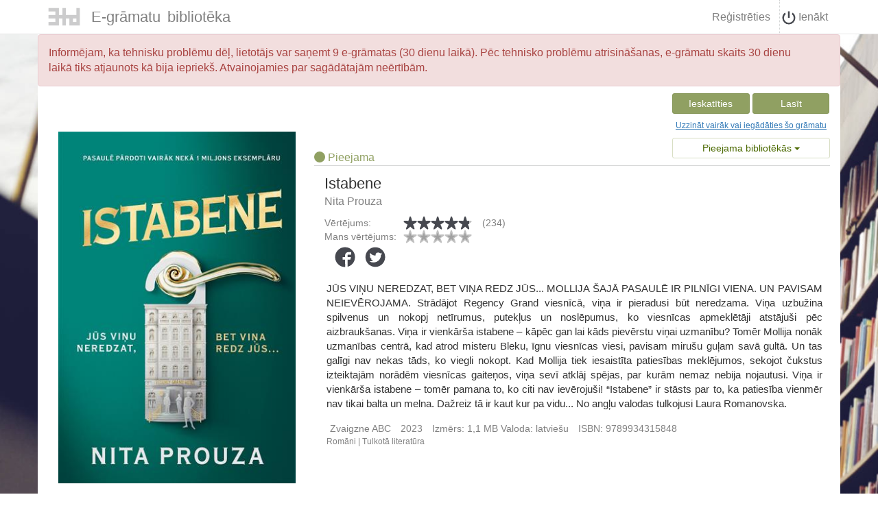

--- FILE ---
content_type: text/html; charset=utf-8
request_url: https://3td.lv/lv/ebooks/933
body_size: 24532
content:
<!DOCTYPE html>
<html lang='lv'>
<head><meta charset='utf-8'>
<meta content='IE=edge' http-equiv='X-UA-Compatible'>
<meta content='width=device-width, initial-scale=1.0' name='viewport'>
<title>E-grāmatu bibliotēka</title>
<meta content='2094101400880362' property='fb:app_id'>
<meta content='https://3td.lv/lv/ebooks/933/cover/istabene.jpg?size=small' property='og:image'>
<meta content='356' property='og:image:width'>
<meta content='534' property='og:image:height'>
<meta content='Istabene' property='og:image:alt'>
<meta content='jpg' property='og:image:type'>
<meta content='Istabene' property='og:title'>
<meta content='website' property='og:type'>
<meta content='https://3td.lv/lv/ebooks/933' property='og:url'>
<meta content='JŪS VIŅU NEREDZAT, BET VIŅA REDZ JŪS...

MOLLIJA ŠAJĀ PASAULĒ IR PILNĪGI VIENA. UN PAVISAM NEIEVĒROJAMA.

Strādājot Regency Grand viesnīcā, viņa ir pieradusi būt neredzama. Viņa uzbužina spilvenus un nokopj netīrumus, putekļus un noslēpumus, ko viesnīcas apmeklētāji atstājuši pēc aizbraukšanas. Viņa ir vienkārša istabene – kāpēc gan lai kāds pievērstu viņai uzmanību?
Tomēr Mollija nonāk uzmanības centrā, kad atrod misteru Bleku, īgnu viesnīcas viesi, pavisam mirušu guļam savā gultā. Un tas galīgi nav nekas tāds, ko viegli nokopt. Kad Mollija tiek iesaistīta patiesības meklējumos, sekojot čukstus izteiktajām norādēm viesnīcas gaiteņos, viņa sevī atklāj spējas, par kurām nemaz nebija nojautusi. Viņa ir vienkārša istabene – tomēr pamana to, ko citi nav ievērojuši!

“Istabene” ir stāsts par to, ka patiesība vienmēr nav tikai balta un melna. 
Dažreiz tā ir kaut kur pa vidu...
No angļu valodas tulkojusi Laura Romanovska.' property='og:description'>

<meta name="csrf-param" content="authenticity_token" />
<meta name="csrf-token" content="e6kr7N80wBJaGjTmciqKnHA65frhg7kzVI4FMLGolc_L0u64XiX7vZYYsmlfXSTbtyJmwZ4_f2MzPlppYsWioQ" />
<link rel="stylesheet" href="/assets/application-b7afe72738921be690bc142861838b3e887e0269d4ccbc2768f328838f0fc156.css" media="all" />
<link rel="apple-touch-icon-precomposed" type="image/png" href="/assets/icons/apple-touch-icon-144x144-precomposed-d75250a9ba3ccf6e19cd64ea69cdba5e94dd993dfc3f5e4d4157ae0768e33977.png" sizes="144x144" />
<link rel="apple-touch-icon-precomposed" type="image/png" href="/assets/icons/apple-touch-icon-114x114-precomposed-658d3c36faa9d167ae1072a0c67627dabab79451bce0f75006bfc7c7a786f8f1.png" sizes="114x114" />
<link rel="apple-touch-icon-precomposed" type="image/png" href="/assets/icons/apple-touch-icon-72x72-precomposed-3b6381e007507eff18af769175d581e9867f854c682a531b39df093d2d95acfd.png" sizes="72x72" />
<link rel="apple-touch-icon-precomposed" type="image/png" href="/assets/icons/apple-touch-icon-precomposed-e745b2676d5f8cc021ca072fa65e08845dcf6fe0378e75120880bce50b625296.png" />
<link rel="shortcut icon" type="image/x-icon" href="/assets/icons/favicon-748ade8dc9fc0b234798a0e58038afcbfd08f651adb31bb61e24695154ada44d.ico" />
<script src="/assets/application-108f9df80c8f93e63a4befa41c2bc8c83efee3226135104a45812e1add7e0a68.js"></script>
</head>
<body class='ebooks show '>
<div data-analytics-site-id='34' data-analytics-site='https://statistika.kis.gov.lv/' id='analytics_block'></div>
<script src="/assets/analytics/matomo_analytics-c495d1f8ae856c2654a599f371ba58dcb354eaac009277a166e8b5a89f214e2a.js"></script>

<div class='loader_parent' id='loader_parent'>
<div class='page_loader' id='loader'></div>
</div>
<div class='navbar navbar-default navbar-static-top' id='header'>
<div class='container'>
<a class="navbar-brand flex" data-turbolinks="false" href="https://3td.lv/lv/ebooks"><div class='logo_tag'>
<img alt="ttd" class="tdd_icon" src="/assets/ttd-2ebf9fef41a4e6b8dd816faf130454676e3ad7b840620b4ca2086ed69d501985.png" />
E-<span class='padded-right'>grāmatu</span> bibliotēka
</div>
</a><div id='lg_menu'>
<ul class='nav navbar-nav login'>
<li class='signup'><a href="/lv/users/registrations/new">Reģistrēties</a></li>
<li>
<a href="/lv/users/sign_in"><i class='icon switch'></i>
Ienākt
</a></li>
</ul>
</div>
<div id='sm_menu'>
<div class='dropdown dropdown-right' id='general_menu'>
<button class='btn btn-default dropdown-toggle' data-toggle='dropdown' type='button'>

<span class='glyphicon glyphicon-menu-hamburger'></span>
</button>
<ul class='dropdown-menu dropdown-menu-right menu_panel'>
<li><a href="/lv/users/registrations/new">Reģistrēties</a></li>
<li><a href="/lv/users/sign_in">Ienākt</a></li>
</ul>
</div>

</div>

</div>
</div>

<main class='container'>
<div class='content'>
<div class="alert fade in alert-danger  alert-dismissible">Informējam, ka tehnisku problēmu dēļ, lietotājs var saņemt 9 e-grāmatas (30 dienu laikā).
Pēc tehnisko problēmu atrisināšanas, e-grāmatu skaits 30 dienu laikā tiks atjaunots kā bija iepriekš.
Atvainojamies par sagādātajām neērtībām.
</div>
<div id='content_body'>
<div class='info'>
<div class='status_actions'>
<div class='actions'>
<a class="btn btn-green" href="/lv/preview/933/">Ieskatīties</a>
<a class="btn btn-green" href="/lv/read/933/">Lasīt</a>
<div class='book_row'>
<a class="book_link" target="_blank" href="/lv/ebooks/933/buy">Uzzināt vairāk vai iegādāties šo grāmatu</a>
</div>
<div class='dropdown'>
<button class='btn btn-green-border dropdown-toggle availability' data-toggle='dropdown' type='button'>
Pieejama bibliotēkās
<span class='caret'></span>
</button>
<ul class='dropdown-menu'>
<li>
<a>E-grāmatu bibliotēka</a>
</li>
</ul>
</div>
</div>
<div class='icons'>
<span class='availability available'>
  <i class='icon'></i>
Pieejama</span>

</div>
</div>
<div class='header row'>
<div class='col-sm-12'>
<div class='row book_details_row'>
<div class='col-sm-12 title'>
Istabene
</div>
</div>
<div class='row book_details_row'>
<div class='col-sm-12 author'>
Nita Prouza
</div>
</div>
<div class='row rating_row'>
<div class='col-sm-12 col-xs-12 average_rating'>
<div class='rating large'>
  <div class='rating_text'>
    Vērtējums:
  </div>
  <div class='average_rating_bar rating_bar a_rating has-tooltip' data-behaviour='rating_bar' data-rating='4.41' data-read-only='true'></div>
  <div class='rating_count'>
    (234)
  </div>
</div>

</div>
<div class='col-sm-12 col-xs-12 average_rating'>
<a class="unauthorized_stars" href="/lv/users/sign_in"><div class='rating large my_rating'>
  <div class='rating_text'>
    Mans vērtējums:
  </div>
  <div class='rating_bar has-tooltip' data-behaviour='rating_bar' data-rating='0' data-read-only='true'></div>
  <div class='destroy_link hidden_link' data-path='/lv/ratings?ebook_id=933'>
    Atcelt
  </div>
</div>

</a></div>
</div>
<div class='row'>
<div class='col-sm-12'>
<div class='social_share large'>
  <div class='social-share-button' data-title='Istabene' data-img=''
  data-url='https://3td.lv/lv/ebooks/933' data-desc='' data-via=''>
  <a rel="nofollow " data-site="facebook" class="ssb-icon ssb-facebook" title="Dalies Facebook" href="#"></a>
  <a rel="nofollow " data-site="twitter" class="ssb-icon ssb-twitter" title="Dalies Twitter" href="#"></a>
  </div>
</div>

</div>
</div>
</div>
</div>
<div class='cover'>
<img alt='Istabene' src='/lv/ebooks/933/cover/istabene.jpg?size=large'>
</div>
<div class='description'>
JŪS VIŅU NEREDZAT, BET VIŅA REDZ JŪS...

MOLLIJA ŠAJĀ PASAULĒ IR PILNĪGI VIENA. UN PAVISAM NEIEVĒROJAMA.

Strādājot Regency Grand viesnīcā, viņa ir pieradusi būt neredzama. Viņa uzbužina spilvenus un nokopj netīrumus, putekļus un noslēpumus, ko viesnīcas apmeklētāji atstājuši pēc aizbraukšanas. Viņa ir vienkārša istabene – kāpēc gan lai kāds pievērstu viņai uzmanību?
Tomēr Mollija nonāk uzmanības centrā, kad atrod misteru Bleku, īgnu viesnīcas viesi, pavisam mirušu guļam savā gultā. Un tas galīgi nav nekas tāds, ko viegli nokopt. Kad Mollija tiek iesaistīta patiesības meklējumos, sekojot čukstus izteiktajām norādēm viesnīcas gaiteņos, viņa sevī atklāj spējas, par kurām nemaz nebija nojautusi. Viņa ir vienkārša istabene – tomēr pamana to, ko citi nav ievērojuši!

“Istabene” ir stāsts par to, ka patiesība vienmēr nav tikai balta un melna. 
Dažreiz tā ir kaut kur pa vidu...
No angļu valodas tulkojusi Laura Romanovska.
</div>
<div class='footer'>
<div class='book_info'>
<span>
<strong>Zvaigzne ABC</strong>
</span>
<span>2023</span>
<strong>Izmērs:</strong>
1,1 MB
<span>
<strong>Valoda:</strong>
latviešu
</span>
<span>
<strong>ISBN:</strong>
9789934315848
</span>
</div>
<div class='categories'>
<span>
  <a href="https://3td.lv/lv/ebooks?category=2">Romāni</a>
</span>
<span>
  <a href="https://3td.lv/lv/ebooks?category=18">Tulkotā literatūra</a>
</span>

</div>
</div>
</div>
</div>
<div class='modal fade' id='done_reading_book933' role='dialog' tabindex='-1'>
<div class='modal-dialog narrow_form' role='document'>
<div class='modal-content'>
<div class='modal-header'>
<button class='close' data-dismiss='modal' type='button'></button>
<h4>Vai esat izlasījis e-grāmatu un vēlaties atdot to bibliotēkai?</h4>
</div>
<div class='modal-body'>
Pēc atteikšanās no e-grāmatas tā vairs nebūs Jums izsniegta un nevarēsiet turpināt tās lasīšanu.
</div>
<div class='modal-footer'>
<button class='btn btn-green white_text' type='button'>
<a href="/lv/ebooks/933?data%5Bdismiss%5D=modal">Vēl lasīšu</a>
</button>
<button class='btn btn-red white_text float-right' type='button'>
<a rel="nofollow" data-method="post" href="/lv/ebooks/933/decline">Atdot bibliotēkai</a>
</button>
</div>
</div>
</div>
</div>



</div>
</main>
<footer>
<div class='container'>
<div>
<span class='about'>
<a class='' data-target='#about_project' data-toggle='modal' href='#'>
  Par 3td E-grāmatu bibliotēku
</a>

|
<a class='' data-target='#faq' data-toggle='modal' href='#'>
  Biežāk uzdotie jautājumi
</a>

|
<a class='' data-target='#terms_of_use' data-toggle='modal' href='#'>
  Lietošanas noteikumi
</a>

|
<a target="_blank" href="https://atbalsts.kisc.kultura.lv/servicedesk/customer/portal/17/group/93/create/402">Ziņot par problēmu</a>
|
</span>
</div>
<div>
<span class='copy'>
&copy;
 2026 Tietoevry 
</span>
<span class='contact about'>
Jautājumiem: 
<a href="mailto:atbalsts@kultura.lv">atbalsts@kultura.lv</a>
</span>
<span class='version float_right'>Versija: 2346f 25.09.2025 09:37 (production)</span>
</div>
</div>
</footer>
<div class='modal fade' id='modal_confirm' role='dialog' tabindex='-1'>
<div class='modal-dialog' role='document'>
<div class='modal-content'>
<div class='modal-header'>
<button class='close' data-dismiss='modal' type='button'></button>
<h4 class='modal-title'>E-grāmatu bibliotēka</h4>
</div>
<div class='modal-body'>
<div></div>
</div>
<div class='modal-footer'>
<button class='btn btn-default' data-dismiss='modal' type='button'>Atcelt</button>
<button class='btn btn_ok' type='button'>Labi</button>
</div>
</div>
</div>
</div>

<div class='modal fade' id='about_project' role='dialog' tabindex='-1'>
<div class='modal-dialog' role='document'>
<div class='modal-content'>
<div class='modal-header'>
<button class='close' data-dismiss='modal' type='button'></button>
<h4 class='modal-title'>Par 3td E-grāmatu bibliotēku</h4>
</div>
<div class='modal-body'>
<div><p>"3td E-grāmatu bibliotēka" ir pakalpojums, kas reģistrētajiem pašvaldību publisko bibliotēku lietotājiem piedāvā bez maksas lasīt e-grāmatas tiešsaistē mobilajā ierīcē vai datorā. Šo iespēju Valsts vienotajā bibliotēku informācijas sistēmā nodrošina Kultūras informācijas sistēmu centrs sadarbībā ar SIA "Tietoevry Latvia".</p> <p>Papildus - <a href="https://bis.alise.lv/upload/Files/egramataslasitajiem2.pdf" title="Informācija un lietošanas pamācība darbam ar '3td E-grāmatu bibliotēku'">informācija un lietošanas pamācība darbam ar “3td E-grāmatu bibliotēku”.</a></p> <p><b>REĢISTRĒŠANĀS</b></p> <p>Reģistrēšanās notiek vietnē www.3td.lv, kur sākumlapas augšējā joslā jāizvēlas iespēja Reģistrēties. Reģistrēšanās sastāv no diviem soļiem:</p> <ol> <li>Lietotāja datu pārbaude bibliotēkā. Šajā solī no saraksta jāizvēlas reģionālais bibliotēku kopkatalogs, kurā lietotājs ir reģistrēts, un jāievada bibliotēkas piešķirtais publiskā kataloga lietotājvārds un parole, lai sistēma varētu pārbaudīt, vai lietotājs ir reģistrēts kādā no kopkataloga bibliotēkām. Ja lietotājam nav piešķirts lietotājvārds vai tas ir aizmirsts, jāsazinās ar savu bibliotēku.</li> <li>Jauna lietotāja reģistrācija. Pēc veiksmīgas lietotājvārda un paroles pārbaudes sistēma parāda personas datus, kādi reģistrēti bibliotēkā. Šajā solī jāievada derīga e-pasta adrese, kas turpmāk tiks izmantota kā lietotājvārds "3td E-grāmatu bibliotēkā", un jauna parole, ar kuru pieslēgties savam "3td E-grāmatu bibliotēkas" kontam. Uz ievadīto e-pasta adresi sistēma sūtīs paziņojumus un atgādinājumus, kas saistīti ar "3td E-grāmatu bibliotēkas" lietošanu.</li> </ol> <p>Pēc veiksmīgas reģistrēšanās informācijas ievadīšanas sistēma nosūta uz ievadīto e-pasta adresi aktivizācijas saiti. Ja nosūtīto saiti atver pārlūkā, sistēma aktivizē izveidoto lietotāju, un tas var sākt izmantot autorizētā lietotāja funkcijas "3td E-grāmatu bibliotēkā".</p> <p>SVARĪGI: Ja līdz šim lasītājam nav lietotājvārda un paroles e-kataloga izmantošanai, tad lasītājam jāvēršas savā bibliotēkā to saņemšanai!</p> <p><b>AUTORIZĒŠANĀS</b></p> <p>Autorizēšanās notiek, sākumlapas augšējā joslā izvēloties iespēju Ienākt. Šajā sadaļā jāievada e-pasta adrese un parole, ar ko lietotājs reģistrējies "3td E-grāmatu bibliotēkā".</p> <p><b>PAROLES ATJAUNINĀŠANA</b></p> <p>Gadījumā, ja lietotājs ir aizmirsis savu paroli, var tikt izmantota paroles atgādināšanas funkcija. Sadaļā Ienākt jānospiež uz saites Aizmirsu paroli, tad jānorāda "3td E-grāmatu bibliotēkā" reģistrētā lietotāja e-pasta adrese un jānospiež uz pogas Atjaunināt paroli.</p> <p>Pēc tam lietotājam uz reģistrēto e-pasta adresi tiks nosūtīta saite uz paroles atjaunināšanu. Ja nosūtīto saiti atver pārlūkā, lietotājam tiek piedāvāts ievadīt jauno paroli un veikt tās nomaiņu.</p> <p><b>E-GRĀMATU LASĪŠANAS IEROBEŽOJUMI</b></p> <p>E-grāmatu lasīšanai ir noteikti šādi ierobežojumi:</p> <ol> <li>Paredzētais termiņš lasīšanai ir 2 nedēļas, pēc kura e-grāmata vairs nav pieejama lasītājam.</li> <li>Pēc paredzētā e-grāmatas lasīšanas termiņa beigām vai atteikšanās no e-grāmatas ir iespējams to piecas reizes saņemt atkārtotai lasīšanai.</li> <li>Lasītājs nevar saņemt vienlaicīgai lasīšanai vairāk kā 2 e-grāmatas.</li> <li>Lasītājs nevar saņemt vairāk kā 9 e-grāmatas mēnesī (30 dienu periodā).</li> </ol> <p>SVARĪGI: e-grāmatas lasīšana nav pieejama lasītājam, ja bibliotēkā nav savlaicīgi atdotas visas izsniegtās grāmatas.</p> <p>Neskaidrību gadījumā lūdzam sazināties ar savu bibliotēku.</p></div>
</div>
<div class='modal-footer'>
<button class='btn btn-default' data-dismiss='modal' type='button'>Aizvērt</button>
</div>
</div>
</div>
</div>

<div class='modal fade' id='terms_of_use' role='dialog' tabindex='-1'>
<div class='modal-dialog' role='document'>
<div class='modal-content'>
<div class='modal-header'>
<button class='close' data-dismiss='modal' type='button'></button>
<h4 class='modal-title'>Lietošanas noteikumi</h4>
</div>
<div class='modal-body'>
<div><ol> <li> <b>Vispārīgie lietošanas noteikumi</b> <ol> <li>"3td E-grāmatu bibliotēka" (turpmāk tekstā - Sistēma) ir SIA "Tietoevry Latvia" (turpmāk tekstā - Izstrādātājs) izstrādāta interneta vietne adresē www.3td.lv, kurā Kultūras informācijas sistēmu centrs (turpmāk tekstā - Pārzinis), kā projekta "Valsts vienotā bibliotēku informācijas sistēma" īstenotājs, nodrošina e-grāmatu lasīšanu Latvijas pašvaldību publisko bibliotēku lasītājiem. Daļa no Sistēmas informācijas ir pieejama jebkuram interneta lietotājam, bet iespēja saņemt lasīšanā ar autortiesībām aizsargātu e-grāmatu ir tikai reģistrētiem un publiskajās bibliotēkās apstiprinātiem Sistēmas lietotājiem.</li> <li>Šie noteikumi nosaka Sistēmas lietotāju kontu izveidošanas, reģistrācijas un autorizācijas kārtību, kā arī atbildības pamatu par šo noteikumu neievērošanu un citus noteikumus, kas ir saistoši visiem Sistēmas lietotājiem.</li> <li>Pārzinis patur tiesības izdarīt grozījumus Sistēmas lietošanas noteikumos. Sistēmas lietotājiem ir pienākums iepazīties un ievērot Sistēmas lietošanas noteikumus.</li> <li>Pārzinis ir tiesīgs nekavējoties pārtraukt lietotājam piekļuvi Sistēmai, ja konstatē šo lietošanas noteikumu un normatīvo aktu normu pārkāpumus.</li> </ol> </li> <li> <b>Reģistrēšanās Sistēmā</b> <ol> <li>Reģistrēšanās Sistēmā veicama, nospiežot uz saites Reģistrēties, kurā lietotājam jāievada derīgi autentifikācijas dati (lietotājvārds un parole), kurus kāda no Latvijas pašvaldību publiskajām bibliotēkām piešķīrusi piekļuvei tās publiskajam katalogam.</li> <li> Lai pabeigtu reģistrāciju, lietotājam jāievada derīga e- pasta adrese un jauna parole, ar kuru turpmāk notiks pieslēgšanās Sistēmai.</li> <li>Piekļuve ar autortiesībām aizsargātām e-grāmatām tiek nodrošināta pēc lasītāja veiksmīgas reģistrēšanās Sistēmā un e-pasta adreses apstiprināšanas. </li> <li>Lietotāja pārbaudei tiek izmantoti tikai tie personas dati (vārds, uzvārds, personas kods), kuri par lietotāju ir attiecīgās publiskās bibliotēkas rīcībā. Ja lietotājs konstatē bibliotēkā reģistrēto personas datu neatbilstību, lietotājam ir jāvēršas bibliotēkā kļūdaino personas datu labošanai.</li> </ol> </li> <li> <b>Autortiesības</b> <ol> <li>Sistēmas darbināšanai izmantotā programmatūra (ieskaitot dizainu, formās esošos tekstus un programmatūras kodu) ir Izstrādātāja īpašums un autortiesību objekts. </li> <li> Sistēmā pieejamo e-grāmatu saturs ir autortiesību objekti, un autortiesību turētājs katras e-grāmatas gadījumā ir norādīts tās attiecīgajā sadaļā.</li> <li>Lietotājs autortiesību pārkāpšanas gadījumā var tikt saukts pie atbildības Latvijas Republikas likumdošanā noteiktajā kārtībā.</li> <li>Sistēmā publicēto materiālu, attēlu un informācijas pārpublicēšana vai izmantošana ir aizliegta.</li> </ol> </li> <li> <b>Lietotāja atbildība</b> <ol> <li> Lietotājs nedrīkst nodot trešajām personām savus reģistrētā lietotāja datus (lietotājvārds, parole). Tos drīkst izmantot tikai konkrētais lietotājs.</li> <li> Lietotājs nedrīkst veikt jebkādas darbības, kas apdraud vai var apdraudēt Sistēmas drošību. Pārzinis neuzņemas atbildību par datu apstrādi Sistēmā, ja lietotāja drošības pasākumu neievērošanas dēļ ir pieļauta datu nokļūšana trešo personu rīcībā.</li> <li> Lietotājs nedrīkst veikt datu, Sistēmas vai tās daļu nelegālu kopēšanu. Par nelegālām, neatkarīgi no šo darbību mērķa, tiek uzskatītas visas tās darbības, kuru izpildei netiek izmantotas atļautās, uz ekrāna redzamās komandas, vai darbības, kuras informācijas pieprasījumu formēšanas procesā (izmantojot jebkura veida speciāli šim nolūkam izveidotas programmas vai skriptus) tiek izpildītas automātiski, bez cilvēka līdzdalības.</li> <li>Sistēmas lietošanas tiesību iegūšana, izmantojot trešo personu pieejas paroles un/vai trešo personu vārdā, tiek uzskatīta par Sistēmas darbības apzinātu bojājumu.</li> </ol> </li> </ol></div>
</div>
<div class='modal-footer'>
<button class='btn btn-default' data-dismiss='modal' type='button'>Aizvērt</button>
</div>
</div>
</div>
</div>

<div class='modal fade' id='faq' role='dialog' tabindex='-1'>
<div class='modal-dialog' role='document'>
<div class='modal-content'>
<div class='modal-header'>
<button class='close' data-dismiss='modal' type='button'></button>
<h4 class='modal-title'>Biežāk uzdotie jautājumi</h4>
</div>
<div class='modal-body'>
<div><h4><b>Cik e-grāmatas iespējams saņemt mēneša laikā?</b></h4> <p>Mēneša laikā (30 dienas) iespējams lasīt ne vairāk kā 9 e-grāmatas.</p> <h4><b>Cik e-grāmatas iespējams saņemt vienlaicīgi?</b></h4> <p>Vienlaicīgi iespējams saņemt 2 e-grāmatas.</p> <h4><b>Vai lasīšanai var izmantot e-grāmatu lasītāju?</b></h4> <p>"3td E-grāmatu bibliotēka" ir veidota ar mērķi nodrošināt pieejamību iespējami lielākam lasītāju skaitam ar ierīcēm, kuras pieejamas ikvienam. Šobrīd e-grāmatas iespējams lasīt datorā, planšetdatorā un viedtālrunī, kam ir interneta pieslēgums. Grāmatu lejupielāde e-grāmatu lasītājā vai citās ierīcēs šobrīd netiek atbalstīta.</p> <h4><b>Ko nozīmē paziņojums "Jūs neesat aktīvs lasītājs nevienā bibliotēkā, kurā šī grāmata ir pieejama"?</b></h4> <p>Tas nozīmē, ka bibliotēkā nav atzīmēts, ka esat apmeklējis šo bibliotēku, vai Jums bibliotēkā izsniegto grāmatu izsnieguma termiņš ir pagājis. Šādā gadījumā Jums jāsazinās ar savu bibliotēku - e-pastā, pa telefonu vai personīgi apmeklējot bibliotēku.</p> <h4><b>Esmu Latvijas Nacionālās bibliotēkas lasītājs, vai varu reģistrēties un lasīt e-grāmatas?</b></h4> <p>Šobrīd "3td E-grāmatu bibliotēka" nav pieejama ar Latvijas Nacionālās bibliotēkas rekvizītiem, jo tā ir valsts nozīmes bibliotēka nevis pašvaldību publiskā bibliotēka.</p> <p>Lūdzu, sazinieties ar kādu no pašvaldību publiskajām bibliotēkām, piemēram, Rīgas Centrālo bibliotēku, lai tajā reģistrētos, un palūdziet bibliotēkas kataloga attālinātās piekļuves rekvizītus, kas ļaus reģistrēties "3td E-grāmatu bibliotēkā” .</p> <h4><b>Kā reģistrēties un sākt lasīt e-grāmatas?</b></h4> <p>Lai reģistrētos un sāktu lasīt e-grāmatas, Jums nepieciešams Jūsu bibliotēkas piešķirtais lietotājvārds un parole. Ja Jums nav piešķirts vai nav zināma šī informācija, lūdzu, sazinieties ar savu bibliotēku.</p> <p>Ja Jums ir jūsu bibliotēkas piešķirtais lietotājvārds un parole:</p> <ol> <li>Atveriet sadaļu “Reģistrēties”</li> <li>Izvēlieties bibliotēku, kurā Jums ir piešķirts kataloga lietotājvārds un parole</li> <li>Ievadiet savu lietotājvārdu, paroli un spiediet pogu “Reģistrēties”.</li> </ol> <p>Nākamajā solī Jums būs papildus jāievada Jūsu e-pasta adrese un jāizveido sava parole. Pēc veiksmīgas reģistrēšanās informācijas ievadīšanas uz Jūsu ievadīto e-pasta adresi tiks nosūtīta aktivizācijas saite. Jums būs jāatver šis e-pasts un jānoklikšķina uz saņemtās saites, lai apstiprinātu savu e-pasta adresi un pabeigtu reģistrēšanās procesu. Saite jāaktivizē vienas stundas laikā no e-pasta saņemšanas brīža.</p> <p>Pēc reģistrēšanās "3td E-grāmatu bibliotēkā” variet atvērt sadaļu “Ienākt”, kur Jums jāievada Jūsu iepriekš reģistrētā e-pasta adrese un parole.</p> <p>Plašāka <a href="https://bis.alise.lv/upload/Files/egramataslasitajiem.pdf" title="Informācija par reģistrēšanos atrodama šeit">informācija par reģistrēšanos atrodama šeit</a>.</p> <h4><b>Dzīvoju ārzemēs, kā es varu lasīt šeit pieejamās e-grāmatas?</b></h4> <p>Grāmatu lasīšana ir pieejama tiešsaistē neatkarīgi no Jūsu atrašanās vietas, ja esat lasītājjs kādā no Latvijas pašvaldību publiskajām bibliotēkām un Jums ir piešķirts tās bibliotēkas kataloga lietotājvārds un parole. Ja neesat publisko bibliotēku lasītājs, arī dzīvojot ārvalstīs, noteikti sazinieties ar bibliotēku. Arī attālināti iespējams kļūt par lasītāju Latvijas publiskajās bibliotēkās. </p> <h4><b>Bibliotēka man izsniedza autorizācijas datus, bet es aizmirsu savu paroli, kā to atjaunot?</b></h4> <p>Ja esat aizmirsis vai nozaudējis savas bibliotēkas kataloga lietotājvārdu vai paroli, lūdzu, sazinieties ar savu bibliotēku - e-pastā, pa telefonu vai to personīgi apmeklējot.</p></div>
</div>
<div class='modal-footer'>
<button class='btn btn-default' data-dismiss='modal' type='button'>Aizvērt</button>
</div>
</div>
</div>
</div>


</body>
</html>


--- FILE ---
content_type: image/svg+xml
request_url: https://3td.lv/assets/icons/star_dark-230e5b7e647024579cc8d3f3cb7cb2b387b4431cfa8efdbec516f9a4ab5fbfef.svg
body_size: 413
content:
<svg data-name="Layer 1" xmlns="http://www.w3.org/2000/svg" viewBox="0 0 14.25 14.09"><defs><clipPath id="a"><path transform="rotate(-180 842.09 432.43)" fill="none" d="M199.4-102.06h1285.37V966.93H199.4z"/></clipPath></defs><g clip-path="url(#a)"><path fill="#123c57" d="M2464.25 994.45H-137.67V-108.58h2601.92z"/></g><path d="M5.4 5.19c-.14 0-4.76-.64-5 .31-.3.87 3.21 2.87 3.85 3.23s-2.06 4.42-1.26 5H3c.78.61 4.22-2.73 4.22-2.73.39.37 3.46 3.24 4.18 2.71.77-.59-1.4-4.9-1.4-4.9s4.28-2.33 4-3.28c-.26-.99-5-.34-5-.34C9 5.12 8.18.45 7.23.45c-.94 0-1.77 4.62-1.79 4.73" fill="#46484f"/></svg>

--- FILE ---
content_type: image/svg+xml
request_url: https://3td.lv/assets/icons/star_light-f2c311bede148dbbbe6a4e32dc3d2722c87686f16a072a03219e956edf0cb03b.svg
body_size: 529
content:
<svg viewBox="0 0 14.25 14.09" xmlns="http://www.w3.org/2000/svg" xmlns:xlink="http://www.w3.org/1999/xlink"><clipPath id="a"><path d="m199.4-102.06h1285.37v1068.99h-1285.37z" transform="matrix(-1 -0 0 -1 1684.18 864.86)"/></clipPath><g clip-path="url(#a)"><path d="m-137.66-108.58h2601.92v1103.03h-2601.92z" fill="#123c57" transform="matrix(-1 -0 0 -1 2326.59 885.87)"/></g><g fill="#808080"><path d="m5.33 5.1c-.14 0-4.76-.64-5 .31-.33.87 3.21 2.86 3.85 3.22s-2.06 4.42-1.26 5c.8.6 4.25-2.76 4.25-2.76.39.37 3.46 3.24 4.18 2.71.76-.58-1.35-4.86-1.35-4.86s4.28-2.33 4-3.28c-.28-1-5.05-.31-5.05-.31-.07-.13-.88-4.76-1.83-4.76-.94 0-1.77 4.63-1.79 4.73" opacity=".49"/><path d="m7.1 3.56c.53 0 1 2.63 1 2.66s2.67-.37 2.83.17-2.24 1.84-2.24 1.84 1.19 2.41.77 2.73c-.4.3-2.12-1.3-2.35-1.52s-1.93 1.9-2.38 1.56c-.45-.33.71-2.82.71-2.82-.36-.18-2.32-1.31-2.17-1.79.15-.53 2.73-.19 2.82-.17 0-.06.48-2.65 1-2.65z" opacity=".49"/></g></svg>

--- FILE ---
content_type: application/javascript
request_url: https://3td.lv/assets/application-108f9df80c8f93e63a4befa41c2bc8c83efee3226135104a45812e1add7e0a68.js
body_size: 179934
content:
/*!
 * jQuery JavaScript Library v3.5.1
 * https://jquery.com/
 *
 * Includes Sizzle.js
 * https://sizzlejs.com/
 *
 * Copyright JS Foundation and other contributors
 * Released under the MIT license
 * https://jquery.org/license
 *
 * Date: 2020-05-04T22:49Z
 */
!function(t,e){"use strict";"object"==typeof module&&"object"==typeof module.exports?module.exports=t.document?e(t,!0):function(t){if(!t.document)throw new Error("jQuery requires a window with a document");return e(t)}:e(t)}("undefined"!=typeof window?window:this,function(t,e){"use strict";function n(t,e,n){var i,r,o=(n=n||xt).createElement("script");if(o.text=t,e)for(i in St)(r=e[i]||e.getAttribute&&e.getAttribute(i))&&o.setAttribute(i,r);n.head.appendChild(o).parentNode.removeChild(o)}function i(t){return null==t?t+"":"object"==typeof t||"function"==typeof t?ft[pt.call(t)]||"object":typeof t}function r(t){var e=!!t&&"length"in t&&t.length,n=i(t);return!bt(t)&&!wt(t)&&("array"===n||0===e||"number"==typeof e&&e>0&&e-1 in t)}function o(t,e){return t.nodeName&&t.nodeName.toLowerCase()===e.toLowerCase()}function s(t,e,n){return bt(e)?_t.grep(t,function(t,i){return!!e.call(t,i,t)!==n}):e.nodeType?_t.grep(t,function(t){return t===e!==n}):"string"!=typeof e?_t.grep(t,function(t){return dt.call(e,t)>-1!==n}):_t.filter(e,t,n)}function a(t,e){for(;(t=t[e])&&1!==t.nodeType;);return t}function l(t){var e={};return _t.each(t.match(Lt)||[],function(t,n){e[n]=!0}),e}function c(t){return t}function h(t){throw t}function u(t,e,n,i){var r;try{t&&bt(r=t.promise)?r.call(t).done(e).fail(n):t&&bt(r=t.then)?r.call(t,e,n):e.apply(undefined,[t].slice(i))}catch(t){n.apply(undefined,[t])}}function d(){xt.removeEventListener("DOMContentLoaded",d),t.removeEventListener("load",d),_t.ready()}function f(t,e){return e.toUpperCase()}function p(t){return t.replace(Bt,"ms-").replace(Ut,f)}function g(){this.expando=_t.expando+g.uid++}function m(t){return"true"===t||"false"!==t&&("null"===t?null:t===+t+""?+t:zt.test(t)?JSON.parse(t):t)}function v(t,e,n){var i;if(n===undefined&&1===t.nodeType)if(i="data-"+e.replace(Ht,"-$&").toLowerCase(),"string"==typeof(n=t.getAttribute(i))){try{n=m(n)}catch(r){}qt.set(t,e,n)}else n=undefined;return n}function y(t,e,n,i){var r,o,s=20,a=i?function(){return i.cur()}:function(){return _t.css(t,e,"")},l=a(),c=n&&n[3]||(_t.cssNumber[e]?"":"px"),h=t.nodeType&&(_t.cssNumber[e]||"px"!==c&&+l)&&Vt.exec(_t.css(t,e));if(h&&h[3]!==c){for(l/=2,c=c||h[3],h=+l||1;s--;)_t.style(t,e,h+c),(1-o)*(1-(o=a()/l||.5))<=0&&(s=0),h/=o;h*=2,_t.style(t,e,h+c),n=n||[]}return n&&(h=+h||+l||0,r=n[1]?h+(n[1]+1)*n[2]:+n[2],i&&(i.unit=c,i.start=h,i.end=r)),r}function b(t){var e,n=t.ownerDocument,i=t.nodeName,r=Qt[i];return r||(e=n.body.appendChild(n.createElement(i)),r=_t.css(e,"display"),e.parentNode.removeChild(e),"none"===r&&(r="block"),Qt[i]=r,r)}function w(t,e){for(var n,i,r=[],o=0,s=t.length;o<s;o++)(i=t[o]).style&&(n=i.style.display,e?("none"===n&&(r[o]=Ft.get(i,"display")||null,r[o]||(i.style.display="")),""===i.style.display&&Gt(i)&&(r[o]=b(i))):"none"!==n&&(r[o]="none",Ft.set(i,"display",n)));for(o=0;o<s;o++)null!=r[o]&&(t[o].style.display=r[o]);return t}function x(t,e){var n;return n="undefined"!=typeof t.getElementsByTagName?t.getElementsByTagName(e||"*"):"undefined"!=typeof t.querySelectorAll?t.querySelectorAll(e||"*"):[],e===undefined||e&&o(t,e)?_t.merge([t],n):n}function S(t,e){for(var n=0,i=t.length;n<i;n++)Ft.set(t[n],"globalEval",!e||Ft.get(e[n],"globalEval"))}function k(t,e,n,r,o){for(var s,a,l,c,h,u,d=e.createDocumentFragment(),f=[],p=0,g=t.length;p<g;p++)if((s=t[p])||0===s)if("object"===i(s))_t.merge(f,s.nodeType?[s]:s);else if(oe.test(s)){for(a=a||d.appendChild(e.createElement("div")),l=(ne.exec(s)||["",""])[1].toLowerCase(),c=re[l]||re._default,a.innerHTML=c[1]+_t.htmlPrefilter(s)+c[2],u=c[0];u--;)a=a.lastChild;_t.merge(f,a.childNodes),(a=d.firstChild).textContent=""}else f.push(e.createTextNode(s));for(d.textContent="",p=0;s=f[p++];)if(r&&_t.inArray(s,r)>-1)o&&o.push(s);else if(h=Yt(s),a=x(d.appendChild(s),"script"),h&&S(a),n)for(u=0;s=a[u++];)ie.test(s.type||"")&&n.push(s);return d}function _(){return!0}function E(){return!1}function C(t,e){return t===T()==("focus"===e)}function T(){try{return xt.activeElement}catch(t){}}function D(t,e,n,i,r,o){var s,a;if("object"==typeof e){for(a in"string"!=typeof n&&(i=i||n,n=undefined),e)D(t,a,n,i,e[a],o);return t}if(null==i&&null==r?(r=n,i=n=undefined):null==r&&("string"==typeof n?(r=i,i=undefined):(r=i,i=n,n=undefined)),!1===r)r=E;else if(!r)return t;return 1===o&&(s=r,(r=function(t){return _t().off(t),s.apply(this,arguments)}).guid=s.guid||(s.guid=_t.guid++)),t.each(function(){_t.event.add(this,e,r,i,n)})}function O(t,e,n){n?(Ft.set(t,e,!1),_t.event.add(t,e,{namespace:!1,handler:function(t){var i,r,o=Ft.get(this,e);if(1&t.isTrigger&&this[e]){if(o.length)(_t.event.special[e]||{}).delegateType&&t.stopPropagation();else if(o=ct.call(arguments),Ft.set(this,e,o),i=n(this,e),this[e](),o!==(r=Ft.get(this,e))||i?Ft.set(this,e,!1):r={},o!==r)return t.stopImmediatePropagation(),t.preventDefault(),r.value}else o.length&&(Ft.set(this,e,{value:_t.event.trigger(_t.extend(o[0],_t.Event.prototype),o.slice(1),this)}),t.stopImmediatePropagation())}})):Ft.get(t,e)===undefined&&_t.event.add(t,e,_)}function A(t,e){return o(t,"table")&&o(11!==e.nodeType?e:e.firstChild,"tr")&&_t(t).children("tbody")[0]||t}function P(t){return t.type=(null!==t.getAttribute("type"))+"/"+t.type,t}function R(t){return"true/"===(t.type||"").slice(0,5)?t.type=t.type.slice(5):t.removeAttribute("type"),t}function I(t,e){var n,i,r,o,s,a;if(1===e.nodeType){if(Ft.hasData(t)&&(a=Ft.get(t).events))for(r in Ft.remove(e,"handle events"),a)for(n=0,i=a[r].length;n<i;n++)_t.event.add(e,r,a[r][n]);qt.hasData(t)&&(o=qt.access(t),s=_t.extend({},o),qt.set(e,s))}}function L(t,e){var n=e.nodeName.toLowerCase();"input"===n&&ee.test(t.type)?e.checked=t.checked:"input"!==n&&"textarea"!==n||(e.defaultValue=t.defaultValue)}function N(t,e,i,r){e=ht(e);var o,s,a,l,c,h,u=0,d=t.length,f=d-1,p=e[0],g=bt(p);if(g||d>1&&"string"==typeof p&&!yt.checkClone&&he.test(p))return t.each(function(n){var o=t.eq(n);g&&(e[0]=p.call(this,n,o.html())),N(o,e,i,r)});if(d&&(s=(o=k(e,t[0].ownerDocument,!1,t,r)).firstChild,1===o.childNodes.length&&(o=s),s||r)){for(l=(a=_t.map(x(o,"script"),P)).length;u<d;u++)c=o,u!==f&&(c=_t.clone(c,!0,!0),l&&_t.merge(a,x(c,"script"))),i.call(t[u],c,u);if(l)for(h=a[a.length-1].ownerDocument,_t.map(a,R),u=0;u<l;u++)c=a[u],ie.test(c.type||"")&&!Ft.access(c,"globalEval")&&_t.contains(h,c)&&(c.src&&"module"!==(c.type||"").toLowerCase()?_t._evalUrl&&!c.noModule&&_t._evalUrl(c.src,{nonce:c.nonce||c.getAttribute("nonce")},h):n(c.textContent.replace(ue,""),c,h))}return t}function j(t,e,n){for(var i,r=e?_t.filter(e,t):t,o=0;null!=(i=r[o]);o++)n||1!==i.nodeType||_t.cleanData(x(i)),i.parentNode&&(n&&Yt(i)&&S(x(i,"script")),i.parentNode.removeChild(i));return t}function $(t,e,n){var i,r,o,s,a=t.style;return(n=n||fe(t))&&(""!==(s=n.getPropertyValue(e)||n[e])||Yt(t)||(s=_t.style(t,e)),!yt.pixelBoxStyles()&&de.test(s)&&ge.test(e)&&(i=a.width,r=a.minWidth,o=a.maxWidth,a.minWidth=a.maxWidth=a.width=s,s=n.width,a.width=i,a.minWidth=r,a.maxWidth=o)),s!==undefined?s+"":s}function B(t,e){return{get:function(){if(!t())return(this.get=e).apply(this,arguments);delete this.get}}}function U(t){for(var e=t[0].toUpperCase()+t.slice(1),n=me.length;n--;)if((t=me[n]+e)in ve)return t}function M(t){var e=_t.cssProps[t]||ye[t];return e||(t in ve?t:ye[t]=U(t)||t)}function F(t,e,n){var i=Vt.exec(e);return i?Math.max(0,i[2]-(n||0))+(i[3]||"px"):e}function q(t,e,n,i,r,o){var s="width"===e?1:0,a=0,l=0;if(n===(i?"border":"content"))return 0;for(;s<4;s+=2)"margin"===n&&(l+=_t.css(t,n+Xt[s],!0,r)),i?("content"===n&&(l-=_t.css(t,"padding"+Xt[s],!0,r)),"margin"!==n&&(l-=_t.css(t,"border"+Xt[s]+"Width",!0,r))):(l+=_t.css(t,"padding"+Xt[s],!0,r),"padding"!==n?l+=_t.css(t,"border"+Xt[s]+"Width",!0,r):a+=_t.css(t,"border"+Xt[s]+"Width",!0,r));return!i&&o>=0&&(l+=Math.max(0,Math.ceil(t["offset"+e[0].toUpperCase()+e.slice(1)]-o-l-a-.5))||0),l}function z(t,e,n){var i=fe(t),r=(!yt.boxSizingReliable()||n)&&"border-box"===_t.css(t,"boxSizing",!1,i),s=r,a=$(t,e,i),l="offset"+e[0].toUpperCase()+e.slice(1);if(de.test(a)){if(!n)return a;a="auto"}return(!yt.boxSizingReliable()&&r||!yt.reliableTrDimensions()&&o(t,"tr")||"auto"===a||!parseFloat(a)&&"inline"===_t.css(t,"display",!1,i))&&t.getClientRects().length&&(r="border-box"===_t.css(t,"boxSizing",!1,i),(s=l in t)&&(a=t[l])),(a=parseFloat(a)||0)+q(t,e,n||(r?"border":"content"),s,i,a)+"px"}function H(t,e,n,i,r){return new H.prototype.init(t,e,n,i,r)}function W(){_e&&(!1===xt.hidden&&t.requestAnimationFrame?t.requestAnimationFrame(W):t.setTimeout(W,_t.fx.interval),_t.fx.tick())}function V(){return t.setTimeout(function(){ke=undefined}),ke=Date.now()}function X(t,e){var n,i=0,r={height:t};for(e=e?1:0;i<4;i+=2-e)r["margin"+(n=Xt[i])]=r["padding"+n]=t;return e&&(r.opacity=r.width=t),r}function J(t,e,n){for(var i,r=(G.tweeners[e]||[]).concat(G.tweeners["*"]),o=0,s=r.length;o<s;o++)if(i=r[o].call(n,e,t))return i}function Y(t,e,n){var i,r,o,s,a,l,c,h,u="width"in e||"height"in e,d=this,f={},p=t.style,g=t.nodeType&&Gt(t),m=Ft.get(t,"fxshow");for(i in n.queue||(null==(s=_t._queueHooks(t,"fx")).unqueued&&(s.unqueued=0,a=s.empty.fire,s.empty.fire=function(){s.unqueued||a()}),s.unqueued++,d.always(function(){d.always(function(){s.unqueued--,_t.queue(t,"fx").length||s.empty.fire()})})),e)if(r=e[i],Ee.test(r)){if(delete e[i],o=o||"toggle"===r,r===(g?"hide":"show")){if("show"!==r||!m||m[i]===undefined)continue;g=!0}f[i]=m&&m[i]||_t.style(t,i)}if((l=!_t.isEmptyObject(e))||!_t.isEmptyObject(f))for(i in u&&1===t.nodeType&&(n.overflow=[p.overflow,p.overflowX,p.overflowY],null==(c=m&&m.display)&&(c=Ft.get(t,"display")),"none"===(h=_t.css(t,"display"))&&(c?h=c:(w([t],!0),c=t.style.display||c,h=_t.css(t,"display"),w([t]))),("inline"===h||"inline-block"===h&&null!=c)&&"none"===_t.css(t,"float")&&(l||(d.done(function(){p.display=c}),null==c&&(h=p.display,c="none"===h?"":h)),p.display="inline-block")),n.overflow&&(p.overflow="hidden",d.always(function(){p.overflow=n.overflow[0],p.overflowX=n.overflow[1],p.overflowY=n.overflow[2]})),l=!1,f)l||(m?"hidden"in m&&(g=m.hidden):m=Ft.access(t,"fxshow",{display:c}),o&&(m.hidden=!g),g&&w([t],!0),d.done(function(){for(i in g||w([t]),Ft.remove(t,"fxshow"),f)_t.style(t,i,f[i])})),l=J(g?m[i]:0,i,d),i in m||(m[i]=l.start,g&&(l.end=l.start,l.start=0))}function K(t,e){var n,i,r,o,s;for(n in t)if(r=e[i=p(n)],o=t[n],Array.isArray(o)&&(r=o[1],o=t[n]=o[0]),n!==i&&(t[i]=o,delete t[n]),(s=_t.cssHooks[i])&&"expand"in s)for(n in o=s.expand(o),delete t[i],o)n in t||(t[n]=o[n],e[n]=r);else e[i]=r}function G(t,e,n){var i,r,o=0,s=G.prefilters.length,a=_t.Deferred().always(function(){delete l.elem}),l=function(){if(r)return!1;for(var e=ke||V(),n=Math.max(0,c.startTime+c.duration-e),i=1-(n/c.duration||0),o=0,s=c.tweens.length;o<s;o++)c.tweens[o].run(i);return a.notifyWith(t,[c,i,n]),i<1&&s?n:(s||a.notifyWith(t,[c,1,0]),a.resolveWith(t,[c]),!1)},c=a.promise({elem:t,props:_t.extend({},e),opts:_t.extend(!0,{specialEasing:{},easing:_t.easing._default},n),originalProperties:e,originalOptions:n,startTime:ke||V(),duration:n.duration,tweens:[],createTween:function(e,n){var i=_t.Tween(t,c.opts,e,n,c.opts.specialEasing[e]||c.opts.easing);return c.tweens.push(i),i},stop:function(e){var n=0,i=e?c.tweens.length:0;if(r)return this;for(r=!0;n<i;n++)c.tweens[n].run(1);return e?(a.notifyWith(t,[c,1,0]),a.resolveWith(t,[c,e])):a.rejectWith(t,[c,e]),this}}),h=c.props;for(K(h,c.opts.specialEasing);o<s;o++)if(i=G.prefilters[o].call(c,t,h,c.opts))return bt(i.stop)&&(_t._queueHooks(c.elem,c.opts.queue).stop=i.stop.bind(i)),i;return _t.map(h,J,c),bt(c.opts.start)&&c.opts.start.call(t,c),c.progress(c.opts.progress).done(c.opts.done,c.opts.complete).fail(c.opts.fail).always(c.opts.always),_t.fx.timer(_t.extend(l,{elem:t,anim:c,queue:c.opts.queue})),c}function Q(t){return(t.match(Lt)||[]).join(" ")}function Z(t){return t.getAttribute&&t.getAttribute("class")||""}function tt(t){return Array.isArray(t)?t:"string"==typeof t&&t.match(Lt)||[]}function et(t,e,n,r){var o;if(Array.isArray(e))_t.each(e,function(e,i){n||$e.test(t)?r(t,i):et(t+"["+("object"==typeof i&&null!=i?e:"")+"]",i,n,r)});else if(n||"object"!==i(e))r(t,e);else for(o in e)et(t+"["+o+"]",e[o],n,r)}function nt(t){return function(e,n){"string"!=typeof e&&(n=e,e="*");var i,r=0,o=e.toLowerCase().match(Lt)||[];if(bt(n))for(;i=o[r++];)"+"===i[0]?(i=i.slice(1)||"*",(t[i]=t[i]||[]).unshift(n)):(t[i]=t[i]||[]).push(n)}}function it(t,e,n,i){function r(a){var l;return o[a]=!0,_t.each(t[a]||[],function(t,a){var c=a(e,n,i);return"string"!=typeof c||s||o[c]?s?!(l=c):void 0:(e.dataTypes.unshift(c),r(c),!1)}),l}var o={},s=t===Ye;return r(e.dataTypes[0])||!o["*"]&&r("*")}function rt(t,e){var n,i,r=_t.ajaxSettings.flatOptions||{};for(n in e)e[n]!==undefined&&((r[n]?t:i||(i={}))[n]=e[n]);return i&&_t.extend(!0,t,i),t}function ot(t,e,n){for(var i,r,o,s,a=t.contents,l=t.dataTypes;"*"===l[0];)l.shift(),i===undefined&&(i=t.mimeType||e.getResponseHeader("Content-Type"));if(i)for(r in a)if(a[r]&&a[r].test(i)){l.unshift(r);break}if(l[0]in n)o=l[0];else{for(r in n){if(!l[0]||t.converters[r+" "+l[0]]){o=r;break}s||(s=r)}o=o||s}if(o)return o!==l[0]&&l.unshift(o),n[o]}function st(t,e,n,i){var r,o,s,a,l,c={},h=t.dataTypes.slice();if(h[1])for(s in t.converters)c[s.toLowerCase()]=t.converters[s];for(o=h.shift();o;)if(t.responseFields[o]&&(n[t.responseFields[o]]=e),!l&&i&&t.dataFilter&&(e=t.dataFilter(e,t.dataType)),l=o,o=h.shift())if("*"===o)o=l;else if("*"!==l&&l!==o){if(!(s=c[l+" "+o]||c["* "+o]))for(r in c)if((a=r.split(" "))[1]===o&&(s=c[l+" "+a[0]]||c["* "+a[0]])){!0===s?s=c[r]:!0!==c[r]&&(o=a[0],h.unshift(a[1]));break}if(!0!==s)if(s&&t.throws)e=s(e);else try{e=s(e)}catch(u){return{state:"parsererror",error:s?u:"No conversion from "+l+" to "+o}}}return{state:"success",data:e}}var at=[],lt=Object.getPrototypeOf,ct=at.slice,ht=at.flat?function(t){return at.flat.call(t)}:function(t){return at.concat.apply([],t)},ut=at.push,dt=at.indexOf,ft={},pt=ft.toString,gt=ft.hasOwnProperty,mt=gt.toString,vt=mt.call(Object),yt={},bt=function(t){return"function"==typeof t&&"number"!=typeof t.nodeType},wt=function(t){return null!=t&&t===t.window},xt=t.document,St={type:!0,src:!0,nonce:!0,noModule:!0},kt="3.5.1",_t=function(t,e){return new _t.fn.init(t,e)};_t.fn=_t.prototype={jquery:kt,constructor:_t,length:0,toArray:function(){return ct.call(this)},get:function(t){return null==t?ct.call(this):t<0?this[t+this.length]:this[t]},pushStack:function(t){var e=_t.merge(this.constructor(),t);return e.prevObject=this,e},each:function(t){return _t.each(this,t)},map:function(t){return this.pushStack(_t.map(this,function(e,n){return t.call(e,n,e)}))},slice:function(){return this.pushStack(ct.apply(this,arguments))},first:function(){return this.eq(0)},last:function(){return this.eq(-1)},even:function(){return this.pushStack(_t.grep(this,function(t,e){return(e+1)%2}))},odd:function(){return this.pushStack(_t.grep(this,function(t,e){return e%2}))},eq:function(t){var e=this.length,n=+t+(t<0?e:0);return this.pushStack(n>=0&&n<e?[this[n]]:[])},end:function(){return this.prevObject||this.constructor()},push:ut,sort:at.sort,splice:at.splice},_t.extend=_t.fn.extend=function(){var t,e,n,i,r,o,s=arguments[0]||{},a=1,l=arguments.length,c=!1;for("boolean"==typeof s&&(c=s,s=arguments[a]||{},a++),"object"==typeof s||bt(s)||(s={}),a===l&&(s=this,a--);a<l;a++)if(null!=(t=arguments[a]))for(e in t)i=t[e],"__proto__"!==e&&s!==i&&(c&&i&&(_t.isPlainObject(i)||(r=Array.isArray(i)))?(n=s[e],o=r&&!Array.isArray(n)?[]:r||_t.isPlainObject(n)?n:{},r=!1,s[e]=_t.extend(c,o,i)):i!==undefined&&(s[e]=i));return s},_t.extend({expando:"jQuery"+(kt+Math.random()).replace(/\D/g,""),isReady:!0,error:function(t){throw new Error(t)},noop:function(){},isPlainObject:function(t){var e,n;return!(!t||"[object Object]"!==pt.call(t))&&(!(e=lt(t))||"function"==typeof(n=gt.call(e,"constructor")&&e.constructor)&&mt.call(n)===vt)},isEmptyObject:function(t){var e;for(e in t)return!1;return!0},globalEval:function(t,e,i){n(t,{nonce:e&&e.nonce},i)},each:function(t,e){var n,i=0;if(r(t))for(n=t.length;i<n&&!1!==e.call(t[i],i,t[i]);i++);else for(i in t)if(!1===e.call(t[i],i,t[i]))break;return t},makeArray:function(t,e){var n=e||[];return null!=t&&(r(Object(t))?_t.merge(n,"string"==typeof t?[t]:t):ut.call(n,t)),n},inArray:function(t,e,n){return null==e?-1:dt.call(e,t,n)},merge:function(t,e){for(var n=+e.length,i=0,r=t.length;i<n;i++)t[r++]=e[i];return t.length=r,t},grep:function(t,e,n){for(var i=[],r=0,o=t.length,s=!n;r<o;r++)!e(t[r],r)!==s&&i.push(t[r]);return i},map:function(t,e,n){var i,o,s=0,a=[];if(r(t))for(i=t.length;s<i;s++)null!=(o=e(t[s],s,n))&&a.push(o);else for(s in t)null!=(o=e(t[s],s,n))&&a.push(o);return ht(a)},guid:1,support:yt}),"function"==typeof Symbol&&(_t.fn[Symbol.iterator]=at[Symbol.iterator]),_t.each("Boolean Number String Function Array Date RegExp Object Error Symbol".split(" "),function(t,e){ft["[object "+e+"]"]=e.toLowerCase()});var Et=
/*!
 * Sizzle CSS Selector Engine v2.3.5
 * https://sizzlejs.com/
 *
 * Copyright JS Foundation and other contributors
 * Released under the MIT license
 * https://js.foundation/
 *
 * Date: 2020-03-14
 */
function(t){function e(t,e,n,i){var r,o,s,a,l,c,h,d=e&&e.ownerDocument,p=e?e.nodeType:9;if(n=n||[],"string"!=typeof t||!t||1!==p&&9!==p&&11!==p)return n;if(!i&&(R(e),e=e||I,N)){if(11!==p&&(l=bt.exec(t)))if(r=l[1]){if(9===p){if(!(s=e.getElementById(r)))return n;if(s.id===r)return n.push(s),n}else if(d&&(s=d.getElementById(r))&&U(e,s)&&s.id===r)return n.push(s),n}else{if(l[2])return Z.apply(n,e.getElementsByTagName(t)),n;if((r=l[3])&&S.getElementsByClassName&&e.getElementsByClassName)return Z.apply(n,e.getElementsByClassName(r)),n}if(S.qsa&&!X[t+" "]&&(!j||!j.test(t))&&(1!==p||"object"!==e.nodeName.toLowerCase())){if(h=t,d=e,1===p&&(ut.test(t)||ht.test(t))){for((d=wt.test(t)&&u(e.parentNode)||e)===e&&S.scope||((a=e.getAttribute("id"))?a=a.replace(kt,_t):e.setAttribute("id",a=M)),o=(c=C(t)).length;o--;)c[o]=(a?"#"+a:":scope")+" "+f(c[o]);h=c.join(",")}try{return Z.apply(n,d.querySelectorAll(h)),n}catch(g){X(t,!0)}finally{a===M&&e.removeAttribute("id")}}}return D(t.replace(lt,"$1"),e,n,i)}function n(){function t(n,i){return e.push(n+" ")>k.cacheLength&&delete t[e.shift()],t[n+" "]=i}var e=[];return t}function i(t){return t[M]=!0,t}function r(t){var e=I.createElement("fieldset");try{return!!t(e)}catch(n){return!1}finally{e.parentNode&&e.parentNode.removeChild(e),e=null}}function o(t,e){for(var n=t.split("|"),i=n.length;i--;)k.attrHandle[n[i]]=e}function s(t,e){var n=e&&t,i=n&&1===t.nodeType&&1===e.nodeType&&t.sourceIndex-e.sourceIndex;if(i)return i;if(n)for(;n=n.nextSibling;)if(n===e)return-1;return t?1:-1}function a(t){return function(e){return"input"===e.nodeName.toLowerCase()&&e.type===t}}function l(t){return function(e){var n=e.nodeName.toLowerCase();return("input"===n||"button"===n)&&e.type===t}}function c(t){return function(e){return"form"in e?e.parentNode&&!1===e.disabled?"label"in e?"label"in e.parentNode?e.parentNode.disabled===t:e.disabled===t:e.isDisabled===t||e.isDisabled!==!t&&Ct(e)===t:e.disabled===t:"label"in e&&e.disabled===t}}function h(t){return i(function(e){return e=+e,i(function(n,i){for(var r,o=t([],n.length,e),s=o.length;s--;)n[r=o[s]]&&(n[r]=!(i[r]=n[r]))})})}function u(t){return t&&"undefined"!=typeof t.getElementsByTagName&&t}function d(){}function f(t){for(var e=0,n=t.length,i="";e<n;e++)i+=t[e].value;return i}function p(t,e,n){var i=e.dir,r=e.next,o=r||i,s=n&&"parentNode"===o,a=z++;return e.first?function(e,n,r){for(;e=e[i];)if(1===e.nodeType||s)return t(e,n,r);return!1}:function(e,n,l){var c,h,u,d=[q,a];if(l){for(;e=e[i];)if((1===e.nodeType||s)&&t(e,n,l))return!0}else for(;e=e[i];)if(1===e.nodeType||s)if(h=(u=e[M]||(e[M]={}))[e.uniqueID]||(u[e.uniqueID]={}),r&&r===e.nodeName.toLowerCase())e=e[i]||e;else{if((c=h[o])&&c[0]===q&&c[1]===a)return d[2]=c[2];if(h[o]=d,d[2]=t(e,n,l))return!0}return!1}}function g(t){return t.length>1?function(e,n,i){for(var r=t.length;r--;)if(!t[r](e,n,i))return!1;return!0}:t[0]}function m(t,n,i){for(var r=0,o=n.length;r<o;r++)e(t,n[r],i);return i}function v(t,e,n,i,r){for(var o,s=[],a=0,l=t.length,c=null!=e;a<l;a++)(o=t[a])&&(n&&!n(o,i,r)||(s.push(o),c&&e.push(a)));return s}function y(t,e,n,r,o,s){return r&&!r[M]&&(r=y(r)),o&&!o[M]&&(o=y(o,s)),i(function(i,s,a,l){var c,h,u,d=[],f=[],p=s.length,g=i||m(e||"*",a.nodeType?[a]:a,[]),y=!t||!i&&e?g:v(g,d,t,a,l),b=n?o||(i?t:p||r)?[]:s:y;if(n&&n(y,b,a,l),r)for(c=v(b,f),r(c,[],a,l),h=c.length;h--;)(u=c[h])&&(b[f[h]]=!(y[f[h]]=u));if(i){if(o||t){if(o){for(c=[],h=b.length;h--;)(u=b[h])&&c.push(y[h]=u);o(null,b=[],c,l)}for(h=b.length;h--;)(u=b[h])&&(c=o?et(i,u):d[h])>-1&&(i[c]=!(s[c]=u))}}else b=v(b===s?b.splice(p,b.length):b),o?o(null,s,b,l):Z.apply(s,b)})}function b(t){for(var e,n,i,r=t.length,o=k.relative[t[0].type],s=o||k.relative[" "],a=o?1:0,l=p(function(t){return t===e},s,!0),c=p(function(t){return et(e,t)>-1},s,!0),h=[function(t,n,i){var r=!o&&(i||n!==O)||((e=n).nodeType?l(t,n,i):c(t,n,i));return e=null,r}];a<r;a++)if(n=k.relative[t[a].type])h=[p(g(h),n)];else{if((n=k.filter[t[a].type].apply(null,t[a].matches))[M]){for(i=++a;i<r&&!k.relative[t[i].type];i++);return y(a>1&&g(h),a>1&&f(t.slice(0,a-1).concat({value:" "===t[a-2].type?"*":""})).replace(lt,"$1"),n,a<i&&b(t.slice(a,i)),i<r&&b(t=t.slice(i)),i<r&&f(t))}h.push(n)}return g(h)}function w(t,n){var r=n.length>0,o=t.length>0,s=function(i,s,a,l,c){var h,u,d,f=0,p="0",g=i&&[],m=[],y=O,b=i||o&&k.find.TAG("*",c),w=q+=null==y?1:Math.random()||.1,x=b.length;for(c&&(O=s==I||s||c);p!==x&&null!=(h=b[p]);p++){if(o&&h){for(u=0,s||h.ownerDocument==I||(R(h),a=!N);d=t[u++];)if(d(h,s||I,a)){l.push(h);break}c&&(q=w)}r&&((h=!d&&h)&&f--,i&&g.push(h))}if(f+=p,r&&p!==f){for(u=0;d=n[u++];)d(g,m,s,a);if(i){if(f>0)for(;p--;)g[p]||m[p]||(m[p]=G.call(l));m=v(m)}Z.apply(l,m),c&&!i&&m.length>0&&f+n.length>1&&e.uniqueSort(l)}return c&&(q=w,O=y),g};return r?i(s):s}var x,S,k,_,E,C,T,D,O,A,P,R,I,L,N,j,$,B,U,M="sizzle"+1*new Date,F=t.document,q=0,z=0,H=n(),W=n(),V=n(),X=n(),J=function(t,e){return t===e&&(P=!0),0},Y={}.hasOwnProperty,K=[],G=K.pop,Q=K.push,Z=K.push,tt=K.slice,et=function(t,e){for(var n=0,i=t.length;n<i;n++)if(t[n]===e)return n;return-1},nt="checked|selected|async|autofocus|autoplay|controls|defer|disabled|hidden|ismap|loop|multiple|open|readonly|required|scoped",it="[\\x20\\t\\r\\n\\f]",rt="(?:\\\\[\\da-fA-F]{1,6}"+it+"?|\\\\[^\\r\\n\\f]|[\\w-]|[^\0-\\x7f])+",ot="\\["+it+"*("+rt+")(?:"+it+"*([*^$|!~]?=)"+it+"*(?:'((?:\\\\.|[^\\\\'])*)'|\"((?:\\\\.|[^\\\\\"])*)\"|("+rt+"))|)"+it+"*\\]",st=":("+rt+")(?:\\((('((?:\\\\.|[^\\\\'])*)'|\"((?:\\\\.|[^\\\\\"])*)\")|((?:\\\\.|[^\\\\()[\\]]|"+ot+")*)|.*)\\)|)",at=new RegExp(it+"+","g"),lt=new RegExp("^"+it+"+|((?:^|[^\\\\])(?:\\\\.)*)"+it+"+$","g"),ct=new RegExp("^"+it+"*,"+it+"*"),ht=new RegExp("^"+it+"*([>+~]|"+it+")"+it+"*"),ut=new RegExp(it+"|>"),dt=new RegExp(st),ft=new RegExp("^"+rt+"$"),pt={ID:new RegExp("^#("+rt+")"),CLASS:new RegExp("^\\.("+rt+")"),TAG:new RegExp("^("+rt+"|[*])"),ATTR:new RegExp("^"+ot),PSEUDO:new RegExp("^"+st),CHILD:new RegExp("^:(only|first|last|nth|nth-last)-(child|of-type)(?:\\("+it+"*(even|odd|(([+-]|)(\\d*)n|)"+it+"*(?:([+-]|)"+it+"*(\\d+)|))"+it+"*\\)|)","i"),bool:new RegExp("^(?:"+nt+")$","i"),needsContext:new RegExp("^"+it+"*[>+~]|:(even|odd|eq|gt|lt|nth|first|last)(?:\\("+it+"*((?:-\\d)?\\d*)"+it+"*\\)|)(?=[^-]|$)","i")},gt=/HTML$/i,mt=/^(?:input|select|textarea|button)$/i,vt=/^h\d$/i,yt=/^[^{]+\{\s*\[native \w/,bt=/^(?:#([\w-]+)|(\w+)|\.([\w-]+))$/,wt=/[+~]/,xt=new RegExp("\\\\[\\da-fA-F]{1,6}"+it+"?|\\\\([^\\r\\n\\f])","g"),St=function(t,e){var n="0x"+t.slice(1)-65536;return e||(n<0?String.fromCharCode(n+65536):String.fromCharCode(n>>10|55296,1023&n|56320))},kt=/([\0-\x1f\x7f]|^-?\d)|^-$|[^\0-\x1f\x7f-\uFFFF\w-]/g,_t=function(t,e){return e?"\0"===t?"\ufffd":t.slice(0,-1)+"\\"+t.charCodeAt(t.length-1).toString(16)+" ":"\\"+t},Et=function(){R()},Ct=p(function(t){return!0===t.disabled&&"fieldset"===t.nodeName.toLowerCase()},{dir:"parentNode",next:"legend"});try{Z.apply(K=tt.call(F.childNodes),F.childNodes),K[F.childNodes.length].nodeType}catch(Tt){Z={apply:K.length?function(t,e){Q.apply(t,tt.call(e))}:function(t,e){for(var n=t.length,i=0;t[n++]=e[i++];);t.length=n-1}}}for(x in S=e.support={},E=e.isXML=function(t){var e=t.namespaceURI,n=(t.ownerDocument||t).documentElement;return!gt.test(e||n&&n.nodeName||"HTML")},R=e.setDocument=function(t){var e,n,i=t?t.ownerDocument||t:F;return i!=I&&9===i.nodeType&&i.documentElement?(L=(I=i).documentElement,N=!E(I),F!=I&&(n=I.defaultView)&&n.top!==n&&(n.addEventListener?n.addEventListener("unload",Et,!1):n.attachEvent&&n.attachEvent("onunload",Et)),S.scope=r(function(t){return L.appendChild(t).appendChild(I.createElement("div")),"undefined"!=typeof t.querySelectorAll&&!t.querySelectorAll(":scope fieldset div").length}),S.attributes=r(function(t){return t.className="i",!t.getAttribute("className")}),S.getElementsByTagName=r(function(t){return t.appendChild(I.createComment("")),!t.getElementsByTagName("*").length}),S.getElementsByClassName=yt.test(I.getElementsByClassName),S.getById=r(function(t){return L.appendChild(t).id=M,!I.getElementsByName||!I.getElementsByName(M).length}),S.getById?(k.filter.ID=function(t){var e=t.replace(xt,St);return function(t){return t.getAttribute("id")===e}},k.find.ID=function(t,e){if("undefined"!=typeof e.getElementById&&N){var n=e.getElementById(t);return n?[n]:[]}}):(k.filter.ID=function(t){var e=t.replace(xt,St);return function(t){var n="undefined"!=typeof t.getAttributeNode&&t.getAttributeNode("id");return n&&n.value===e}},k.find.ID=function(t,e){if("undefined"!=typeof e.getElementById&&N){var n,i,r,o=e.getElementById(t);if(o){if((n=o.getAttributeNode("id"))&&n.value===t)return[o];for(r=e.getElementsByName(t),i=0;o=r[i++];)if((n=o.getAttributeNode("id"))&&n.value===t)return[o]}return[]}}),k.find.TAG=S.getElementsByTagName?function(t,e){return"undefined"!=typeof e.getElementsByTagName?e.getElementsByTagName(t):S.qsa?e.querySelectorAll(t):void 0}:function(t,e){var n,i=[],r=0,o=e.getElementsByTagName(t);if("*"===t){for(;n=o[r++];)1===n.nodeType&&i.push(n);return i}return o},k.find.CLASS=S.getElementsByClassName&&function(t,e){if("undefined"!=typeof e.getElementsByClassName&&N)return e.getElementsByClassName(t)},$=[],j=[],(S.qsa=yt.test(I.querySelectorAll))&&(r(function(t){var e;L.appendChild(t).innerHTML="<a id='"+M+"'></a><select id='"+M+"-\r\\' msallowcapture=''><option selected=''></option></select>",t.querySelectorAll("[msallowcapture^='']").length&&j.push("[*^$]="+it+"*(?:''|\"\")"),t.querySelectorAll("[selected]").length||j.push("\\["+it+"*(?:value|"+nt+")"),t.querySelectorAll("[id~="+M+"-]").length||j.push("~="),(e=I.createElement("input")).setAttribute("name",""),t.appendChild(e),t.querySelectorAll("[name='']").length||j.push("\\["+it+"*name"+it+"*="+it+"*(?:''|\"\")"),t.querySelectorAll(":checked").length||j.push(":checked"),t.querySelectorAll("a#"+M+"+*").length||j.push(".#.+[+~]"),t.querySelectorAll("\\\f"),j.push("[\\r\\n\\f]")}),r(function(t){t.innerHTML="<a href='' disabled='disabled'></a><select disabled='disabled'><option/></select>";var e=I.createElement("input");e.setAttribute("type","hidden"),t.appendChild(e).setAttribute("name","D"),t.querySelectorAll("[name=d]").length&&j.push("name"+it+"*[*^$|!~]?="),2!==t.querySelectorAll(":enabled").length&&j.push(":enabled",":disabled"),L.appendChild(t).disabled=!0,2!==t.querySelectorAll(":disabled").length&&j.push(":enabled",":disabled"),t.querySelectorAll("*,:x"),j.push(",.*:")})),(S.matchesSelector=yt.test(B=L.matches||L.webkitMatchesSelector||L.mozMatchesSelector||L.oMatchesSelector||L.msMatchesSelector))&&r(function(t){S.disconnectedMatch=B.call(t,"*"),B.call(t,"[s!='']:x"),$.push("!=",st)}),j=j.length&&new RegExp(j.join("|")),$=$.length&&new RegExp($.join("|")),e=yt.test(L.compareDocumentPosition),U=e||yt.test(L.contains)?function(t,e){var n=9===t.nodeType?t.documentElement:t,i=e&&e.parentNode;return t===i||!(!i||1!==i.nodeType||!(n.contains?n.contains(i):t.compareDocumentPosition&&16&t.compareDocumentPosition(i)))}:function(t,e){if(e)for(;e=e.parentNode;)if(e===t)return!0;return!1},J=e?function(t,e){if(t===e)return P=!0,0;var n=!t.compareDocumentPosition-!e.compareDocumentPosition;return n||(1&(n=(t.ownerDocument||t)==(e.ownerDocument||e)?t.compareDocumentPosition(e):1)||!S.sortDetached&&e.compareDocumentPosition(t)===n?t==I||t.ownerDocument==F&&U(F,t)?-1:e==I||e.ownerDocument==F&&U(F,e)?1:A?et(A,t)-et(A,e):0:4&n?-1:1)}:function(t,e){if(t===e)return P=!0,0;var n,i=0,r=t.parentNode,o=e.parentNode,a=[t],l=[e];if(!r||!o)return t==I?-1:e==I?1:r?-1:o?1:A?et(A,t)-et(A,e):0;if(r===o)return s(t,e);for(n=t;n=n.parentNode;)a.unshift(n);for(n=e;n=n.parentNode;)l.unshift(n);for(;a[i]===l[i];)i++;return i?s(a[i],l[i]):a[i]==F?-1:l[i]==F?1:0},I):I},e.matches=function(t,n){return e(t,null,null,n)},e.matchesSelector=function(t,n){if(R(t),S.matchesSelector&&N&&!X[n+" "]&&(!$||!$.test(n))&&(!j||!j.test(n)))try{var i=B.call(t,n);if(i||S.disconnectedMatch||t.document&&11!==t.document.nodeType)return i}catch(Tt){X(n,!0)}return e(n,I,null,[t]).length>0},e.contains=function(t,e){return(t.ownerDocument||t)!=I&&R(t),U(t,e)},e.attr=function(t,e){(t.ownerDocument||t)!=I&&R(t);var n=k.attrHandle[e.toLowerCase()],i=n&&Y.call(k.attrHandle,e.toLowerCase())?n(t,e,!N):undefined;return i!==undefined?i:S.attributes||!N?t.getAttribute(e):(i=t.getAttributeNode(e))&&i.specified?i.value:null},e.escape=function(t){return(t+"").replace(kt,_t)},e.error=function(t){throw new Error("Syntax error, unrecognized expression: "+t)},e.uniqueSort=function(t){var e,n=[],i=0,r=0;if(P=!S.detectDuplicates,A=!S.sortStable&&t.slice(0),t.sort(J),P){for(;e=t[r++];)e===t[r]&&(i=n.push(r));for(;i--;)t.splice(n[i],1)}return A=null,t},_=e.getText=function(t){var e,n="",i=0,r=t.nodeType;if(r){if(1===r||9===r||11===r){if("string"==typeof t.textContent)return t.textContent;for(t=t.firstChild;t;t=t.nextSibling)n+=_(t)}else if(3===r||4===r)return t.nodeValue}else for(;e=t[i++];)n+=_(e);return n},(k=e.selectors={cacheLength:50,createPseudo:i,match:pt,attrHandle:{},find:{},relative:{">":{dir:"parentNode",first:!0}," ":{dir:"parentNode"},"+":{dir:"previousSibling",first:!0},"~":{dir:"previousSibling"}},preFilter:{ATTR:function(t){return t[1]=t[1].replace(xt,St),t[3]=(t[3]||t[4]||t[5]||"").replace(xt,St),"~="===t[2]&&(t[3]=" "+t[3]+" "),t.slice(0,4)},CHILD:function(t){return t[1]=t[1].toLowerCase(),"nth"===t[1].slice(0,3)?(t[3]||e.error(t[0]),t[4]=+(t[4]?t[5]+(t[6]||1):2*("even"===t[3]||"odd"===t[3])),t[5]=+(t[7]+t[8]||"odd"===t[3])):t[3]&&e.error(t[0]),t},PSEUDO:function(t){var e,n=!t[6]&&t[2];return pt.CHILD.test(t[0])?null:(t[3]?t[2]=t[4]||t[5]||"":n&&dt.test(n)&&(e=C(n,!0))&&(e=n.indexOf(")",n.length-e)-n.length)&&(t[0]=t[0].slice(0,e),t[2]=n.slice(0,e)),t.slice(0,3))}},filter:{TAG:function(t){var e=t.replace(xt,St).toLowerCase();return"*"===t?function(){return!0}:function(t){return t.nodeName&&t.nodeName.toLowerCase()===e}},CLASS:function(t){var e=H[t+" "];return e||(e=new RegExp("(^|"+it+")"+t+"("+it+"|$)"))&&H(t,function(t){return e.test("string"==typeof t.className&&t.className||"undefined"!=typeof t.getAttribute&&t.getAttribute("class")||"")})},ATTR:function(t,n,i){return function(r){var o=e.attr(r,t);return null==o?"!="===n:!n||(o+="","="===n?o===i:"!="===n?o!==i:"^="===n?i&&0===o.indexOf(i):"*="===n?i&&o.indexOf(i)>-1:"$="===n?i&&o.slice(-i.length)===i:"~="===n?(" "+o.replace(at," ")+" ").indexOf(i)>-1:"|="===n&&(o===i||o.slice(0,i.length+1)===i+"-"))}},CHILD:function(t,e,n,i,r){var o="nth"!==t.slice(0,3),s="last"!==t.slice(-4),a="of-type"===e;return 1===i&&0===r?function(t){return!!t.parentNode}:function(e,n,l){var c,h,u,d,f,p,g=o!==s?"nextSibling":"previousSibling",m=e.parentNode,v=a&&e.nodeName.toLowerCase(),y=!l&&!a,b=!1;if(m){if(o){for(;g;){for(d=e;d=d[g];)if(a?d.nodeName.toLowerCase()===v:1===d.nodeType)return!1;p=g="only"===t&&!p&&"nextSibling"}return!0}if(p=[s?m.firstChild:m.lastChild],s&&y){for(b=(f=(c=(h=(u=(d=m)[M]||(d[M]={}))[d.uniqueID]||(u[d.uniqueID]={}))[t]||[])[0]===q&&c[1])&&c[2],d=f&&m.childNodes[f];d=++f&&d&&d[g]||(b=f=0)||p.pop();)if(1===d.nodeType&&++b&&d===e){h[t]=[q,f,b];break}}else if(y&&(b=f=(c=(h=(u=(d=e)[M]||(d[M]={}))[d.uniqueID]||(u[d.uniqueID]={}))[t]||[])[0]===q&&c[1]),!1===b)for(;(d=++f&&d&&d[g]||(b=f=0)||p.pop())&&((a?d.nodeName.toLowerCase()!==v:1!==d.nodeType)||!++b||(y&&((h=(u=d[M]||(d[M]={}))[d.uniqueID]||(u[d.uniqueID]={}))[t]=[q,b]),d!==e)););return(b-=r)===i||b%i==0&&b/i>=0}}},PSEUDO:function(t,n){var r,o=k.pseudos[t]||k.setFilters[t.toLowerCase()]||e.error("unsupported pseudo: "+t);return o[M]?o(n):o.length>1?(r=[t,t,"",n],k.setFilters.hasOwnProperty(t.toLowerCase())?i(function(t,e){for(var i,r=o(t,n),s=r.length;s--;)t[i=et(t,r[s])]=!(e[i]=r[s])}):function(t){return o(t,0,r)}):o}},pseudos:{not:i(function(t){var e=[],n=[],r=T(t.replace(lt,"$1"));return r[M]?i(function(t,e,n,i){for(var o,s=r(t,null,i,[]),a=t.length;a--;)(o=s[a])&&(t[a]=!(e[a]=o))}):function(t,i,o){return e[0]=t,r(e,null,o,n),e[0]=null,!n.pop()}}),has:i(function(t){return function(n){return e(t,n).length>0}}),contains:i(function(t){return t=t.replace(xt,St),function(e){return(e.textContent||_(e)).indexOf(t)>-1}}),lang:i(function(t){return ft.test(t||"")||e.error("unsupported lang: "+t),t=t.replace(xt,St).toLowerCase(),function(e){var n;do{if(n=N?e.lang:e.getAttribute("xml:lang")||e.getAttribute("lang"))return(n=n.toLowerCase())===t||0===n.indexOf(t+"-")}while((e=e.parentNode)&&1===e.nodeType);return!1}}),target:function(e){var n=t.location&&t.location.hash;return n&&n.slice(1)===e.id},root:function(t){return t===L},focus:function(t){return t===I.activeElement&&(!I.hasFocus||I.hasFocus())&&!!(t.type||t.href||~t.tabIndex)},enabled:c(!1),disabled:c(!0),checked:function(t){var e=t.nodeName.toLowerCase();return"input"===e&&!!t.checked||"option"===e&&!!t.selected},selected:function(t){return t.parentNode&&t.parentNode.selectedIndex,!0===t.selected},empty:function(t){for(t=t.firstChild;t;t=t.nextSibling)if(t.nodeType<6)return!1;return!0},parent:function(t){return!k.pseudos.empty(t)},header:function(t){return vt.test(t.nodeName)},input:function(t){return mt.test(t.nodeName)},button:function(t){var e=t.nodeName.toLowerCase();return"input"===e&&"button"===t.type||"button"===e},text:function(t){var e;return"input"===t.nodeName.toLowerCase()&&"text"===t.type&&(null==(e=t.getAttribute("type"))||"text"===e.toLowerCase())},first:h(function(){return[0]}),last:h(function(t,e){return[e-1]}),eq:h(function(t,e,n){return[n<0?n+e:n]}),even:h(function(t,e){for(var n=0;n<e;n+=2)t.push(n);return t}),odd:h(function(t,e){for(var n=1;n<e;n+=2)t.push(n);return t}),lt:h(function(t,e,n){for(var i=n<0?n+e:n>e?e:n;--i>=0;)t.push(i);return t}),gt:h(function(t,e,n){for(var i=n<0?n+e:n;++i<e;)t.push(i);return t})}}).pseudos.nth=k.pseudos.eq,{radio:!0,checkbox:!0,file:!0,password:!0,image:!0})k.pseudos[x]=a(x);for(x in{submit:!0,reset:!0})k.pseudos[x]=l(x);return d.prototype=k.filters=k.pseudos,k.setFilters=new d,C=e.tokenize=function(t,n){var i,r,o,s,a,l,c,h=W[t+" "];if(h)return n?0:h.slice(0);for(a=t,l=[],c=k.preFilter;a;){for(s in i&&!(r=ct.exec(a))||(r&&(a=a.slice(r[0].length)||a),l.push(o=[])),i=!1,(r=ht.exec(a))&&(i=r.shift(),o.push({value:i,type:r[0].replace(lt," ")}),a=a.slice(i.length)),k.filter)!(r=pt[s].exec(a))||c[s]&&!(r=c[s](r))||(i=r.shift(),o.push({value:i,type:s,matches:r}),a=a.slice(i.length));if(!i)break}return n?a.length:a?e.error(t):W(t,l).slice(0)},T=e.compile=function(t,e){var n,i=[],r=[],o=V[t+" "];if(!o){for(e||(e=C(t)),n=e.length;n--;)(o=b(e[n]))[M]?i.push(o):r.push(o);(o=V(t,w(r,i))).selector=t}return o},D=e.select=function(t,e,n,i){var r,o,s,a,l,c="function"==typeof t&&t,h=!i&&C(t=c.selector||t);if(n=n||[],1===h.length){if((o=h[0]=h[0].slice(0)).length>2&&"ID"===(s=o[0]).type&&9===e.nodeType&&N&&k.relative[o[1].type]){if(!(e=(k.find.ID(s.matches[0].replace(xt,St),e)||[])[0]))return n;c&&(e=e.parentNode),t=t.slice(o.shift().value.length)}for(r=pt.needsContext.test(t)?0:o.length;r--&&(s=o[r],!k.relative[a=s.type]);)if((l=k.find[a])&&(i=l(s.matches[0].replace(xt,St),wt.test(o[0].type)&&u(e.parentNode)||e))){if(o.splice(r,1),!(t=i.length&&f(o)))return Z.apply(n,i),n;break}}return(c||T(t,h))(i,e,!N,n,!e||wt.test(t)&&u(e.parentNode)||e),n},S.sortStable=M.split("").sort(J).join("")===M,S.detectDuplicates=!!P,R(),S.sortDetached=r(function(t){return 1&t.compareDocumentPosition(I.createElement("fieldset"))}),r(function(t){return t.innerHTML="<a href='#'></a>","#"===t.firstChild.getAttribute("href")})||o("type|href|height|width",function(t,e,n){if(!n)return t.getAttribute(e,"type"===e.toLowerCase()?1:2)}),S.attributes&&r(function(t){return t.innerHTML="<input/>",t.firstChild.setAttribute("value",""),""===t.firstChild.getAttribute("value")})||o("value",function(t,e,n){if(!n&&"input"===t.nodeName.toLowerCase())return t.defaultValue}),r(function(t){return null==t.getAttribute("disabled")})||o(nt,function(t,e,n){var i;if(!n)return!0===t[e]?e.toLowerCase():(i=t.getAttributeNode(e))&&i.specified?i.value:null}),e}(t);_t.find=Et,_t.expr=Et.selectors,_t.expr[":"]=_t.expr.pseudos,_t.uniqueSort=_t.unique=Et.uniqueSort,_t.text=Et.getText,_t.isXMLDoc=Et.isXML,_t.contains=Et.contains,_t.escapeSelector=Et.escape;var Ct=function(t,e,n){for(var i=[],r=n!==undefined;(t=t[e])&&9!==t.nodeType;)if(1===t.nodeType){if(r&&_t(t).is(n))break;i.push(t)}return i},Tt=function(t,e){for(var n=[];t;t=t.nextSibling)1===t.nodeType&&t!==e&&n.push(t);return n},Dt=_t.expr.match.needsContext,Ot=/^<([a-z][^\/\0>:\x20\t\r\n\f]*)[\x20\t\r\n\f]*\/?>(?:<\/\1>|)$/i;_t.filter=function(t,e,n){var i=e[0];return n&&(t=":not("+t+")"),1===e.length&&1===i.nodeType?_t.find.matchesSelector(i,t)?[i]:[]:_t.find.matches(t,_t.grep(e,function(t){return 1===t.nodeType}))},_t.fn.extend({find:function(t){var e,n,i=this.length,r=this;if("string"!=typeof t)return this.pushStack(_t(t).filter(function(){for(e=0;e<i;e++)if(_t.contains(r[e],this))return!0}));for(n=this.pushStack([]),e=0;e<i;e++)_t.find(t,r[e],n);return i>1?_t.uniqueSort(n):n},filter:function(t){return this.pushStack(s(this,t||[],!1))},not:function(t){return this.pushStack(s(this,t||[],!0))},is:function(t){return!!s(this,"string"==typeof t&&Dt.test(t)?_t(t):t||[],!1).length}});var At,Pt=/^(?:\s*(<[\w\W]+>)[^>]*|#([\w-]+))$/;(_t.fn.init=function(t,e,n){var i,r;if(!t)return this;if(n=n||At,"string"==typeof t){if(!(i="<"===t[0]&&">"===t[t.length-1]&&t.length>=3?[null,t,null]:Pt.exec(t))||!i[1]&&e)return!e||e.jquery?(e||n).find(t):this.constructor(e).find(t);if(i[1]){if(e=e instanceof _t?e[0]:e,_t.merge(this,_t.parseHTML(i[1],e&&e.nodeType?e.ownerDocument||e:xt,!0)),Ot.test(i[1])&&_t.isPlainObject(e))for(i in e)bt(this[i])?this[i](e[i]):this.attr(i,e[i]);return this}return(r=xt.getElementById(i[2]))&&(this[0]=r,this.length=1),this}return t.nodeType?(this[0]=t,this.length=1,this):bt(t)?n.ready!==undefined?n.ready(t):t(_t):_t.makeArray(t,this)}).prototype=_t.fn,At=_t(xt);var Rt=/^(?:parents|prev(?:Until|All))/,It={children:!0,contents:!0,next:!0,prev:!0};_t.fn.extend({has:function(t){var e=_t(t,this),n=e.length;return this.filter(function(){for(var t=0;t<n;t++)if(_t.contains(this,e[t]))return!0})},closest:function(t,e){var n,i=0,r=this.length,o=[],s="string"!=typeof t&&_t(t);if(!Dt.test(t))for(;i<r;i++)for(n=this[i];n&&n!==e;n=n.parentNode)if(n.nodeType<11&&(s?s.index(n)>-1:1===n.nodeType&&_t.find.matchesSelector(n,t))){o.push(n);break}return this.pushStack(o.length>1?_t.uniqueSort(o):o)},index:function(t){return t?"string"==typeof t?dt.call(_t(t),this[0]):dt.call(this,t.jquery?t[0]:t):this[0]&&this[0].parentNode?this.first().prevAll().length:-1},add:function(t,e){return this.pushStack(_t.uniqueSort(_t.merge(this.get(),_t(t,e))))},addBack:function(t){return this.add(null==t?this.prevObject:this.prevObject.filter(t))}}),_t.each({parent:function(t){var e=t.parentNode;return e&&11!==e.nodeType?e:null},parents:function(t){return Ct(t,"parentNode")},parentsUntil:function(t,e,n){return Ct(t,"parentNode",n)},next:function(t){return a(t,"nextSibling")},prev:function(t){return a(t,"previousSibling")},nextAll:function(t){return Ct(t,"nextSibling")},prevAll:function(t){return Ct(t,"previousSibling")},nextUntil:function(t,e,n){return Ct(t,"nextSibling",n)},prevUntil:function(t,e,n){return Ct(t,"previousSibling",n)},siblings:function(t){return Tt((t.parentNode||{}).firstChild,t)},children:function(t){return Tt(t.firstChild)},contents:function(t){return null!=t.contentDocument&&lt(t.contentDocument)?t.contentDocument:(o(t,"template")&&(t=t.content||t),_t.merge([],t.childNodes))}},function(t,e){_t.fn[t]=function(n,i){var r=_t.map(this,e,n);return"Until"!==t.slice(-5)&&(i=n),i&&"string"==typeof i&&(r=_t.filter(i,r)),this.length>1&&(It[t]||_t.uniqueSort(r),Rt.test(t)&&r.reverse()),this.pushStack(r)}});var Lt=/[^\x20\t\r\n\f]+/g;_t.Callbacks=function(t){t="string"==typeof t?l(t):_t.extend({},t);var e,n,r,o,s=[],a=[],c=-1,h=function(){for(o=o||t.once,r=e=!0;a.length;c=-1)for(n=a.shift();++c<s.length;)!1===s[c].apply(n[0],n[1])&&t.stopOnFalse&&(c=s.length,n=!1);t.memory||(n=!1),e=!1,o&&(s=n?[]:"")},u={add:function(){return s&&(n&&!e&&(c=s.length-1,a.push(n)),function r(e){_t.each(e,function(e,n){bt(n)?t.unique&&u.has(n)||s.push(n):n&&n.length&&"string"!==i(n)&&r(n)})}(arguments),n&&!e&&h()),this},remove:function(){return _t.each(arguments,function(t,e){for(var n;(n=_t.inArray(e,s,n))>-1;)s.splice(n,1),n<=c&&c--}),this},has:function(t){return t?_t.inArray(t,s)>-1:s.length>0},empty:function(){return s&&(s=[]),this},disable:function(){return o=a=[],s=n="",this},disabled:function(){return!s},lock:function(){return o=a=[],n||e||(s=n=""),this},locked:function(){return!!o},fireWith:function(t,n){return o||(n=[t,(n=n||[]).slice?n.slice():n],a.push(n),e||h()),this},fire:function(){return u.fireWith(this,arguments),this},fired:function(){return!!r}};return u},_t.extend({Deferred:function(e){var n=[["notify","progress",_t.Callbacks("memory"),_t.Callbacks("memory"),2],["resolve","done",_t.Callbacks("once memory"),_t.Callbacks("once memory"),0,"resolved"],["reject","fail",_t.Callbacks("once memory"),_t.Callbacks("once memory"),1,"rejected"]],i="pending",r={state:function(){return i},always:function(){return o.done(arguments).fail(arguments),this},"catch":function(t){return r.then(null,t)},pipe:function(){var t=arguments;return _t.Deferred(function(e){_t.each(n,function(n,i){var r=bt(t[i[4]])&&t[i[4]];o[i[1]](function(){var t=r&&r.apply(this,arguments);t&&bt(t.promise)?t.promise().progress(e.notify).done(e.resolve).fail(e.reject):e[i[0]+"With"](this,r?[t]:arguments)})}),t=null}).promise()},then:function(e,i,r){function o(e,n,i,r){return function(){var a=this,l=arguments,u=function(){var t,u;if(!(e<s)){if((t=i.apply(a,l))===n.promise())throw new TypeError("Thenable self-resolution");u=t&&("object"==typeof t||"function"==typeof t)&&t.then,bt(u)?r?u.call(t,o(s,n,c,r),o(s,n,h,r)):(s++,u.call(t,o(s,n,c,r),o(s,n,h,r),o(s,n,c,n.notifyWith))):(i!==c&&(a=undefined,l=[t]),(r||n.resolveWith)(a,l))}},d=r?u:function(){try{u()}catch(t){_t.Deferred.exceptionHook&&_t.Deferred.exceptionHook(t,d.stackTrace),e+1>=s&&(i!==h&&(a=undefined,l=[t]),n.rejectWith(a,l))}};e?d():(_t.Deferred.getStackHook&&(d.stackTrace=_t.Deferred.getStackHook()),t.setTimeout(d))}}var s=0;return _t.Deferred(function(t){n[0][3].add(o(0,t,bt(r)?r:c,t.notifyWith)),n[1][3].add(o(0,t,bt(e)?e:c)),n[2][3].add(o(0,t,bt(i)?i:h))}).promise()},promise:function(t){return null!=t?_t.extend(t,r):r}},o={};return _t.each(n,function(t,e){var s=e[2],a=e[5];r[e[1]]=s.add,a&&s.add(function(){i=a},n[3-t][2].disable,n[3-t][3].disable,n[0][2].lock,n[0][3].lock),s.add(e[3].fire),o[e[0]]=function(){return o[e[0]+"With"](this===o?undefined:this,arguments),this},o[e[0]+"With"]=s.fireWith}),r.promise(o),e&&e.call(o,o),o},when:function(t){var e=arguments.length,n=e,i=Array(n),r=ct.call(arguments),o=_t.Deferred(),s=function(t){return function(n){i[t]=this,r[t]=arguments.length>1?ct.call(arguments):n,--e||o.resolveWith(i,r)}};if(e<=1&&(u(t,o.done(s(n)).resolve,o.reject,!e),"pending"===o.state()||bt(r[n]&&r[n].then)))return o.then();for(;n--;)u(r[n],s(n),o.reject);return o.promise()}});var Nt=/^(Eval|Internal|Range|Reference|Syntax|Type|URI)Error$/;_t.Deferred.exceptionHook=function(e,n){t.console&&t.console.warn&&e&&Nt.test(e.name)&&t.console.warn("jQuery.Deferred exception: "+e.message,e.stack,n)},_t.readyException=function(e){t.setTimeout(function(){throw e})};var jt=_t.Deferred();_t.fn.ready=function(t){return jt.then(t)["catch"](function(t){_t.readyException(t)}),this},_t.extend({isReady:!1,readyWait:1,ready:function(t){(!0===t?--_t.readyWait:_t.isReady)||(_t.isReady=!0,!0!==t&&--_t.readyWait>0||jt.resolveWith(xt,[_t]))}}),_t.ready.then=jt.then,"complete"===xt.readyState||"loading"!==xt.readyState&&!xt.documentElement.doScroll?t.setTimeout(_t.ready):(xt.addEventListener("DOMContentLoaded",d),t.addEventListener("load",d));var $t=function(t,e,n,r,o,s,a){var l=0,c=t.length,h=null==n;if("object"===i(n))for(l in o=!0,n)$t(t,e,l,n[l],!0,s,a);else if(r!==undefined&&(o=!0,bt(r)||(a=!0),h&&(a?(e.call(t,r),e=null):(h=e,e=function(t,e,n){return h.call(_t(t),n)})),e))for(;l<c;l++)e(t[l],n,a?r:r.call(t[l],l,e(t[l],n)));return o?t:h?e.call(t):c?e(t[0],n):s},Bt=/^-ms-/,Ut=/-([a-z])/g,Mt=function(t){return 1===t.nodeType||9===t.nodeType||!+t.nodeType};g.uid=1,g.prototype={cache:function(t){var e=t[this.expando];return e||(e={},Mt(t)&&(t.nodeType?t[this.expando]=e:Object.defineProperty(t,this.expando,{value:e,configurable:!0}))),e},set:function(t,e,n){var i,r=this.cache(t);if("string"==typeof e)r[p(e)]=n;else for(i in e)r[p(i)]=e[i];return r},get:function(t,e){return e===undefined?this.cache(t):t[this.expando]&&t[this.expando][p(e)]},access:function(t,e,n){return e===undefined||e&&"string"==typeof e&&n===undefined?this.get(t,e):(this.set(t,e,n),n!==undefined?n:e)},remove:function(t,e){var n,i=t[this.expando];if(i!==undefined){if(e!==undefined){n=(e=Array.isArray(e)?e.map(p):(e=p(e))in i?[e]:e.match(Lt)||[]).length;for(;n--;)delete i[e[n]]}(e===undefined||_t.isEmptyObject(i))&&(t.nodeType?t[this.expando]=undefined:delete t[this.expando])}},hasData:function(t){var e=t[this.expando];return e!==undefined&&!_t.isEmptyObject(e)}};var Ft=new g,qt=new g,zt=/^(?:\{[\w\W]*\}|\[[\w\W]*\])$/,Ht=/[A-Z]/g;_t.extend({hasData:function(t){return qt.hasData(t)||Ft.hasData(t)},data:function(t,e,n){return qt.access(t,e,n)},removeData:function(t,e){qt.remove(t,e)},_data:function(t,e,n){return Ft.access(t,e,n)},_removeData:function(t,e){Ft.remove(t,e)}}),_t.fn.extend({data:function(t,e){var n,i,r,o=this[0],s=o&&o.attributes;if(t===undefined){if(this.length&&(r=qt.get(o),1===o.nodeType&&!Ft.get(o,"hasDataAttrs"))){for(n=s.length;n--;)s[n]&&0===(i=s[n].name).indexOf("data-")&&(i=p(i.slice(5)),v(o,i,r[i]));Ft.set(o,"hasDataAttrs",!0)}return r}return"object"==typeof t?this.each(function(){qt.set(this,t)}):$t(this,function(e){var n;if(o&&e===undefined)return(n=qt.get(o,t))!==undefined?n:(n=v(o,t))!==undefined?n:void 0;this.each(function(){qt.set(this,t,e)})},null,e,arguments.length>1,null,!0)},removeData:function(t){return this.each(function(){qt.remove(this,t)})}}),_t.extend({queue:function(t,e,n){var i;if(t)return e=(e||"fx")+"queue",i=Ft.get(t,e),n&&(!i||Array.isArray(n)?i=Ft.access(t,e,_t.makeArray(n)):i.push(n)),i||[]},dequeue:function(t,e){e=e||"fx";var n=_t.queue(t,e),i=n.length,r=n.shift(),o=_t._queueHooks(t,e),s=function(){_t.dequeue(t,e)};"inprogress"===r&&(r=n.shift(),i--),r&&("fx"===e&&n.unshift("inprogress"),delete o.stop,r.call(t,s,o)),!i&&o&&o.empty.fire()},_queueHooks:function(t,e){var n=e+"queueHooks";return Ft.get(t,n)||Ft.access(t,n,{empty:_t.Callbacks("once memory").add(function(){Ft.remove(t,[e+"queue",n])})})}}),_t.fn.extend({queue:function(t,e){var n=2;return"string"!=typeof t&&(e=t,t="fx",n--),arguments.length<n?_t.queue(this[0],t):e===undefined?this:this.each(function(){var n=_t.queue(this,t,e);_t._queueHooks(this,t),"fx"===t&&"inprogress"!==n[0]&&_t.dequeue(this,t)})},dequeue:function(t){return this.each(function(){_t.dequeue(this,t)})},clearQueue:function(t){return this.queue(t||"fx",[])},promise:function(t,e){var n,i=1,r=_t.Deferred(),o=this,s=this.length,a=function(){--i||r.resolveWith(o,[o])};for("string"!=typeof t&&(e=t,t=undefined),t=t||"fx";s--;)(n=Ft.get(o[s],t+"queueHooks"))&&n.empty&&(i++,n.empty.add(a));return a(),r.promise(e)}});var Wt=/[+-]?(?:\d*\.|)\d+(?:[eE][+-]?\d+|)/.source,Vt=new RegExp("^(?:([+-])=|)("+Wt+")([a-z%]*)$","i"),Xt=["Top","Right","Bottom","Left"],Jt=xt.documentElement,Yt=function(t){return _t.contains(t.ownerDocument,t)},Kt={composed:!0};Jt.getRootNode&&(Yt=function(t){return _t.contains(t.ownerDocument,t)||t.getRootNode(Kt)===t.ownerDocument});var Gt=function(t,e){return"none"===(t=e||t).style.display||""===t.style.display&&Yt(t)&&"none"===_t.css(t,"display")},Qt={};_t.fn.extend({show:function(){return w(this,!0)},hide:function(){return w(this)},toggle:function(t){return"boolean"==typeof t?t?this.show():this.hide():this.each(function(){Gt(this)?_t(this).show():_t(this).hide()})}});var Zt,te,ee=/^(?:checkbox|radio)$/i,ne=/<([a-z][^\/\0>\x20\t\r\n\f]*)/i,ie=/^$|^module$|\/(?:java|ecma)script/i;Zt=xt.createDocumentFragment().appendChild(xt.createElement("div")),(te=xt.createElement("input")).setAttribute("type","radio"),te.setAttribute("checked","checked"),te.setAttribute("name","t"),Zt.appendChild(te),yt.checkClone=Zt.cloneNode(!0).cloneNode(!0).lastChild.checked,Zt.innerHTML="<textarea>x</textarea>",yt.noCloneChecked=!!Zt.cloneNode(!0).lastChild.defaultValue,Zt.innerHTML="<option></option>",yt.option=!!Zt.lastChild;var re={thead:[1,"<table>","</table>"],col:[2,"<table><colgroup>","</colgroup></table>"],tr:[2,"<table><tbody>","</tbody></table>"],td:[3,"<table><tbody><tr>","</tr></tbody></table>"],_default:[0,"",""]};re.tbody=re.tfoot=re.colgroup=re.caption=re.thead,
re.th=re.td,yt.option||(re.optgroup=re.option=[1,"<select multiple='multiple'>","</select>"]);var oe=/<|&#?\w+;/,se=/^key/,ae=/^(?:mouse|pointer|contextmenu|drag|drop)|click/,le=/^([^.]*)(?:\.(.+)|)/;_t.event={global:{},add:function(t,e,n,i,r){var o,s,a,l,c,h,u,d,f,p,g,m=Ft.get(t);if(Mt(t))for(n.handler&&(n=(o=n).handler,r=o.selector),r&&_t.find.matchesSelector(Jt,r),n.guid||(n.guid=_t.guid++),(l=m.events)||(l=m.events=Object.create(null)),(s=m.handle)||(s=m.handle=function(e){return void 0!==_t&&_t.event.triggered!==e.type?_t.event.dispatch.apply(t,arguments):undefined}),c=(e=(e||"").match(Lt)||[""]).length;c--;)f=g=(a=le.exec(e[c])||[])[1],p=(a[2]||"").split(".").sort(),f&&(u=_t.event.special[f]||{},f=(r?u.delegateType:u.bindType)||f,u=_t.event.special[f]||{},h=_t.extend({type:f,origType:g,data:i,handler:n,guid:n.guid,selector:r,needsContext:r&&_t.expr.match.needsContext.test(r),namespace:p.join(".")},o),(d=l[f])||((d=l[f]=[]).delegateCount=0,u.setup&&!1!==u.setup.call(t,i,p,s)||t.addEventListener&&t.addEventListener(f,s)),u.add&&(u.add.call(t,h),h.handler.guid||(h.handler.guid=n.guid)),r?d.splice(d.delegateCount++,0,h):d.push(h),_t.event.global[f]=!0)},remove:function(t,e,n,i,r){var o,s,a,l,c,h,u,d,f,p,g,m=Ft.hasData(t)&&Ft.get(t);if(m&&(l=m.events)){for(c=(e=(e||"").match(Lt)||[""]).length;c--;)if(f=g=(a=le.exec(e[c])||[])[1],p=(a[2]||"").split(".").sort(),f){for(u=_t.event.special[f]||{},d=l[f=(i?u.delegateType:u.bindType)||f]||[],a=a[2]&&new RegExp("(^|\\.)"+p.join("\\.(?:.*\\.|)")+"(\\.|$)"),s=o=d.length;o--;)h=d[o],!r&&g!==h.origType||n&&n.guid!==h.guid||a&&!a.test(h.namespace)||i&&i!==h.selector&&("**"!==i||!h.selector)||(d.splice(o,1),h.selector&&d.delegateCount--,u.remove&&u.remove.call(t,h));s&&!d.length&&(u.teardown&&!1!==u.teardown.call(t,p,m.handle)||_t.removeEvent(t,f,m.handle),delete l[f])}else for(f in l)_t.event.remove(t,f+e[c],n,i,!0);_t.isEmptyObject(l)&&Ft.remove(t,"handle events")}},dispatch:function(t){var e,n,i,r,o,s,a=new Array(arguments.length),l=_t.event.fix(t),c=(Ft.get(this,"events")||Object.create(null))[l.type]||[],h=_t.event.special[l.type]||{};for(a[0]=l,e=1;e<arguments.length;e++)a[e]=arguments[e];if(l.delegateTarget=this,!h.preDispatch||!1!==h.preDispatch.call(this,l)){for(s=_t.event.handlers.call(this,l,c),e=0;(r=s[e++])&&!l.isPropagationStopped();)for(l.currentTarget=r.elem,n=0;(o=r.handlers[n++])&&!l.isImmediatePropagationStopped();)l.rnamespace&&!1!==o.namespace&&!l.rnamespace.test(o.namespace)||(l.handleObj=o,l.data=o.data,(i=((_t.event.special[o.origType]||{}).handle||o.handler).apply(r.elem,a))!==undefined&&!1===(l.result=i)&&(l.preventDefault(),l.stopPropagation()));return h.postDispatch&&h.postDispatch.call(this,l),l.result}},handlers:function(t,e){var n,i,r,o,s,a=[],l=e.delegateCount,c=t.target;if(l&&c.nodeType&&!("click"===t.type&&t.button>=1))for(;c!==this;c=c.parentNode||this)if(1===c.nodeType&&("click"!==t.type||!0!==c.disabled)){for(o=[],s={},n=0;n<l;n++)s[r=(i=e[n]).selector+" "]===undefined&&(s[r]=i.needsContext?_t(r,this).index(c)>-1:_t.find(r,this,null,[c]).length),s[r]&&o.push(i);o.length&&a.push({elem:c,handlers:o})}return c=this,l<e.length&&a.push({elem:c,handlers:e.slice(l)}),a},addProp:function(t,e){Object.defineProperty(_t.Event.prototype,t,{enumerable:!0,configurable:!0,get:bt(e)?function(){if(this.originalEvent)return e(this.originalEvent)}:function(){if(this.originalEvent)return this.originalEvent[t]},set:function(e){Object.defineProperty(this,t,{enumerable:!0,configurable:!0,writable:!0,value:e})}})},fix:function(t){return t[_t.expando]?t:new _t.Event(t)},special:{load:{noBubble:!0},click:{setup:function(t){var e=this||t;return ee.test(e.type)&&e.click&&o(e,"input")&&O(e,"click",_),!1},trigger:function(t){var e=this||t;return ee.test(e.type)&&e.click&&o(e,"input")&&O(e,"click"),!0},_default:function(t){var e=t.target;return ee.test(e.type)&&e.click&&o(e,"input")&&Ft.get(e,"click")||o(e,"a")}},beforeunload:{postDispatch:function(t){t.result!==undefined&&t.originalEvent&&(t.originalEvent.returnValue=t.result)}}}},_t.removeEvent=function(t,e,n){t.removeEventListener&&t.removeEventListener(e,n)},_t.Event=function(t,e){if(!(this instanceof _t.Event))return new _t.Event(t,e);t&&t.type?(this.originalEvent=t,this.type=t.type,this.isDefaultPrevented=t.defaultPrevented||t.defaultPrevented===undefined&&!1===t.returnValue?_:E,this.target=t.target&&3===t.target.nodeType?t.target.parentNode:t.target,this.currentTarget=t.currentTarget,this.relatedTarget=t.relatedTarget):this.type=t,e&&_t.extend(this,e),this.timeStamp=t&&t.timeStamp||Date.now(),this[_t.expando]=!0},_t.Event.prototype={constructor:_t.Event,isDefaultPrevented:E,isPropagationStopped:E,isImmediatePropagationStopped:E,isSimulated:!1,preventDefault:function(){var t=this.originalEvent;this.isDefaultPrevented=_,t&&!this.isSimulated&&t.preventDefault()},stopPropagation:function(){var t=this.originalEvent;this.isPropagationStopped=_,t&&!this.isSimulated&&t.stopPropagation()},stopImmediatePropagation:function(){var t=this.originalEvent;this.isImmediatePropagationStopped=_,t&&!this.isSimulated&&t.stopImmediatePropagation(),this.stopPropagation()}},_t.each({altKey:!0,bubbles:!0,cancelable:!0,changedTouches:!0,ctrlKey:!0,detail:!0,eventPhase:!0,metaKey:!0,pageX:!0,pageY:!0,shiftKey:!0,view:!0,char:!0,code:!0,charCode:!0,key:!0,keyCode:!0,button:!0,buttons:!0,clientX:!0,clientY:!0,offsetX:!0,offsetY:!0,pointerId:!0,pointerType:!0,screenX:!0,screenY:!0,targetTouches:!0,toElement:!0,touches:!0,which:function(t){var e=t.button;return null==t.which&&se.test(t.type)?null!=t.charCode?t.charCode:t.keyCode:!t.which&&e!==undefined&&ae.test(t.type)?1&e?1:2&e?3:4&e?2:0:t.which}},_t.event.addProp),_t.each({focus:"focusin",blur:"focusout"},function(t,e){_t.event.special[t]={setup:function(){return O(this,t,C),!1},trigger:function(){return O(this,t),!0},delegateType:e}}),_t.each({mouseenter:"mouseover",mouseleave:"mouseout",pointerenter:"pointerover",pointerleave:"pointerout"},function(t,e){_t.event.special[t]={delegateType:e,bindType:e,handle:function(t){var n,i=this,r=t.relatedTarget,o=t.handleObj;return r&&(r===i||_t.contains(i,r))||(t.type=o.origType,n=o.handler.apply(this,arguments),t.type=e),n}}}),_t.fn.extend({on:function(t,e,n,i){return D(this,t,e,n,i)},one:function(t,e,n,i){return D(this,t,e,n,i,1)},off:function(t,e,n){var i,r;if(t&&t.preventDefault&&t.handleObj)return i=t.handleObj,_t(t.delegateTarget).off(i.namespace?i.origType+"."+i.namespace:i.origType,i.selector,i.handler),this;if("object"==typeof t){for(r in t)this.off(r,e,t[r]);return this}return!1!==e&&"function"!=typeof e||(n=e,e=undefined),!1===n&&(n=E),this.each(function(){_t.event.remove(this,t,n,e)})}});var ce=/<script|<style|<link/i,he=/checked\s*(?:[^=]|=\s*.checked.)/i,ue=/^\s*<!(?:\[CDATA\[|--)|(?:\]\]|--)>\s*$/g;_t.extend({htmlPrefilter:function(t){return t},clone:function(t,e,n){var i,r,o,s,a=t.cloneNode(!0),l=Yt(t);if(!(yt.noCloneChecked||1!==t.nodeType&&11!==t.nodeType||_t.isXMLDoc(t)))for(s=x(a),i=0,r=(o=x(t)).length;i<r;i++)L(o[i],s[i]);if(e)if(n)for(o=o||x(t),s=s||x(a),i=0,r=o.length;i<r;i++)I(o[i],s[i]);else I(t,a);return(s=x(a,"script")).length>0&&S(s,!l&&x(t,"script")),a},cleanData:function(t){for(var e,n,i,r=_t.event.special,o=0;(n=t[o])!==undefined;o++)if(Mt(n)){if(e=n[Ft.expando]){if(e.events)for(i in e.events)r[i]?_t.event.remove(n,i):_t.removeEvent(n,i,e.handle);n[Ft.expando]=undefined}n[qt.expando]&&(n[qt.expando]=undefined)}}}),_t.fn.extend({detach:function(t){return j(this,t,!0)},remove:function(t){return j(this,t)},text:function(t){return $t(this,function(t){return t===undefined?_t.text(this):this.empty().each(function(){1!==this.nodeType&&11!==this.nodeType&&9!==this.nodeType||(this.textContent=t)})},null,t,arguments.length)},append:function(){return N(this,arguments,function(t){1!==this.nodeType&&11!==this.nodeType&&9!==this.nodeType||A(this,t).appendChild(t)})},prepend:function(){return N(this,arguments,function(t){if(1===this.nodeType||11===this.nodeType||9===this.nodeType){var e=A(this,t);e.insertBefore(t,e.firstChild)}})},before:function(){return N(this,arguments,function(t){this.parentNode&&this.parentNode.insertBefore(t,this)})},after:function(){return N(this,arguments,function(t){this.parentNode&&this.parentNode.insertBefore(t,this.nextSibling)})},empty:function(){for(var t,e=0;null!=(t=this[e]);e++)1===t.nodeType&&(_t.cleanData(x(t,!1)),t.textContent="");return this},clone:function(t,e){return t=null!=t&&t,e=null==e?t:e,this.map(function(){return _t.clone(this,t,e)})},html:function(t){return $t(this,function(t){var e=this[0]||{},n=0,i=this.length;if(t===undefined&&1===e.nodeType)return e.innerHTML;if("string"==typeof t&&!ce.test(t)&&!re[(ne.exec(t)||["",""])[1].toLowerCase()]){t=_t.htmlPrefilter(t);try{for(;n<i;n++)1===(e=this[n]||{}).nodeType&&(_t.cleanData(x(e,!1)),e.innerHTML=t);e=0}catch(r){}}e&&this.empty().append(t)},null,t,arguments.length)},replaceWith:function(){var t=[];return N(this,arguments,function(e){var n=this.parentNode;_t.inArray(this,t)<0&&(_t.cleanData(x(this)),n&&n.replaceChild(e,this))},t)}}),_t.each({appendTo:"append",prependTo:"prepend",insertBefore:"before",insertAfter:"after",replaceAll:"replaceWith"},function(t,e){_t.fn[t]=function(t){for(var n,i=[],r=_t(t),o=r.length-1,s=0;s<=o;s++)n=s===o?this:this.clone(!0),_t(r[s])[e](n),ut.apply(i,n.get());return this.pushStack(i)}});var de=new RegExp("^("+Wt+")(?!px)[a-z%]+$","i"),fe=function(e){var n=e.ownerDocument.defaultView;return n&&n.opener||(n=t),n.getComputedStyle(e)},pe=function(t,e,n){var i,r,o={};for(r in e)o[r]=t.style[r],t.style[r]=e[r];for(r in i=n.call(t),e)t.style[r]=o[r];return i},ge=new RegExp(Xt.join("|"),"i");!function(){function e(){if(h){c.style.cssText="position:absolute;left:-11111px;width:60px;margin-top:1px;padding:0;border:0",h.style.cssText="position:relative;display:block;box-sizing:border-box;overflow:scroll;margin:auto;border:1px;padding:1px;width:60%;top:1%",Jt.appendChild(c).appendChild(h);var e=t.getComputedStyle(h);i="1%"!==e.top,l=12===n(e.marginLeft),h.style.right="60%",s=36===n(e.right),r=36===n(e.width),h.style.position="absolute",o=12===n(h.offsetWidth/3),Jt.removeChild(c),h=null}}function n(t){return Math.round(parseFloat(t))}var i,r,o,s,a,l,c=xt.createElement("div"),h=xt.createElement("div");h.style&&(h.style.backgroundClip="content-box",h.cloneNode(!0).style.backgroundClip="",yt.clearCloneStyle="content-box"===h.style.backgroundClip,_t.extend(yt,{boxSizingReliable:function(){return e(),r},pixelBoxStyles:function(){return e(),s},pixelPosition:function(){return e(),i},reliableMarginLeft:function(){return e(),l},scrollboxSize:function(){return e(),o},reliableTrDimensions:function(){var e,n,i,r;return null==a&&(e=xt.createElement("table"),n=xt.createElement("tr"),i=xt.createElement("div"),e.style.cssText="position:absolute;left:-11111px",n.style.height="1px",i.style.height="9px",Jt.appendChild(e).appendChild(n).appendChild(i),r=t.getComputedStyle(n),a=parseInt(r.height)>3,Jt.removeChild(e)),a}}))}();var me=["Webkit","Moz","ms"],ve=xt.createElement("div").style,ye={},be=/^(none|table(?!-c[ea]).+)/,we=/^--/,xe={position:"absolute",visibility:"hidden",display:"block"},Se={letterSpacing:"0",fontWeight:"400"};_t.extend({cssHooks:{opacity:{get:function(t,e){if(e){var n=$(t,"opacity");return""===n?"1":n}}}},cssNumber:{animationIterationCount:!0,columnCount:!0,fillOpacity:!0,flexGrow:!0,flexShrink:!0,fontWeight:!0,gridArea:!0,gridColumn:!0,gridColumnEnd:!0,gridColumnStart:!0,gridRow:!0,gridRowEnd:!0,gridRowStart:!0,lineHeight:!0,opacity:!0,order:!0,orphans:!0,widows:!0,zIndex:!0,zoom:!0},cssProps:{},style:function(t,e,n,i){if(t&&3!==t.nodeType&&8!==t.nodeType&&t.style){var r,o,s,a=p(e),l=we.test(e),c=t.style;if(l||(e=M(a)),s=_t.cssHooks[e]||_t.cssHooks[a],n===undefined)return s&&"get"in s&&(r=s.get(t,!1,i))!==undefined?r:c[e];"string"===(o=typeof n)&&(r=Vt.exec(n))&&r[1]&&(n=y(t,e,r),o="number"),null!=n&&n==n&&("number"!==o||l||(n+=r&&r[3]||(_t.cssNumber[a]?"":"px")),yt.clearCloneStyle||""!==n||0!==e.indexOf("background")||(c[e]="inherit"),s&&"set"in s&&(n=s.set(t,n,i))===undefined||(l?c.setProperty(e,n):c[e]=n))}},css:function(t,e,n,i){var r,o,s,a=p(e);return we.test(e)||(e=M(a)),(s=_t.cssHooks[e]||_t.cssHooks[a])&&"get"in s&&(r=s.get(t,!0,n)),r===undefined&&(r=$(t,e,i)),"normal"===r&&e in Se&&(r=Se[e]),""===n||n?(o=parseFloat(r),!0===n||isFinite(o)?o||0:r):r}}),_t.each(["height","width"],function(t,e){_t.cssHooks[e]={get:function(t,n,i){if(n)return!be.test(_t.css(t,"display"))||t.getClientRects().length&&t.getBoundingClientRect().width?z(t,e,i):pe(t,xe,function(){return z(t,e,i)})},set:function(t,n,i){var r,o=fe(t),s=!yt.scrollboxSize()&&"absolute"===o.position,a=(s||i)&&"border-box"===_t.css(t,"boxSizing",!1,o),l=i?q(t,e,i,a,o):0;return a&&s&&(l-=Math.ceil(t["offset"+e[0].toUpperCase()+e.slice(1)]-parseFloat(o[e])-q(t,e,"border",!1,o)-.5)),l&&(r=Vt.exec(n))&&"px"!==(r[3]||"px")&&(t.style[e]=n,n=_t.css(t,e)),F(t,n,l)}}}),_t.cssHooks.marginLeft=B(yt.reliableMarginLeft,function(t,e){if(e)return(parseFloat($(t,"marginLeft"))||t.getBoundingClientRect().left-pe(t,{marginLeft:0},function(){return t.getBoundingClientRect().left}))+"px"}),_t.each({margin:"",padding:"",border:"Width"},function(t,e){_t.cssHooks[t+e]={expand:function(n){for(var i=0,r={},o="string"==typeof n?n.split(" "):[n];i<4;i++)r[t+Xt[i]+e]=o[i]||o[i-2]||o[0];return r}},"margin"!==t&&(_t.cssHooks[t+e].set=F)}),_t.fn.extend({css:function(t,e){return $t(this,function(t,e,n){var i,r,o={},s=0;if(Array.isArray(e)){for(i=fe(t),r=e.length;s<r;s++)o[e[s]]=_t.css(t,e[s],!1,i);return o}return n!==undefined?_t.style(t,e,n):_t.css(t,e)},t,e,arguments.length>1)}}),_t.Tween=H,H.prototype={constructor:H,init:function(t,e,n,i,r,o){this.elem=t,this.prop=n,this.easing=r||_t.easing._default,this.options=e,this.start=this.now=this.cur(),this.end=i,this.unit=o||(_t.cssNumber[n]?"":"px")},cur:function(){var t=H.propHooks[this.prop];return t&&t.get?t.get(this):H.propHooks._default.get(this)},run:function(t){var e,n=H.propHooks[this.prop];return this.options.duration?this.pos=e=_t.easing[this.easing](t,this.options.duration*t,0,1,this.options.duration):this.pos=e=t,this.now=(this.end-this.start)*e+this.start,this.options.step&&this.options.step.call(this.elem,this.now,this),n&&n.set?n.set(this):H.propHooks._default.set(this),this}},H.prototype.init.prototype=H.prototype,H.propHooks={_default:{get:function(t){var e;return 1!==t.elem.nodeType||null!=t.elem[t.prop]&&null==t.elem.style[t.prop]?t.elem[t.prop]:(e=_t.css(t.elem,t.prop,""))&&"auto"!==e?e:0},set:function(t){_t.fx.step[t.prop]?_t.fx.step[t.prop](t):1!==t.elem.nodeType||!_t.cssHooks[t.prop]&&null==t.elem.style[M(t.prop)]?t.elem[t.prop]=t.now:_t.style(t.elem,t.prop,t.now+t.unit)}}},H.propHooks.scrollTop=H.propHooks.scrollLeft={set:function(t){t.elem.nodeType&&t.elem.parentNode&&(t.elem[t.prop]=t.now)}},_t.easing={linear:function(t){return t},swing:function(t){return.5-Math.cos(t*Math.PI)/2},_default:"swing"},_t.fx=H.prototype.init,_t.fx.step={};var ke,_e,Ee=/^(?:toggle|show|hide)$/,Ce=/queueHooks$/;_t.Animation=_t.extend(G,{tweeners:{"*":[function(t,e){var n=this.createTween(t,e);return y(n.elem,t,Vt.exec(e),n),n}]},tweener:function(t,e){bt(t)?(e=t,t=["*"]):t=t.match(Lt);for(var n,i=0,r=t.length;i<r;i++)n=t[i],G.tweeners[n]=G.tweeners[n]||[],G.tweeners[n].unshift(e)},prefilters:[Y],prefilter:function(t,e){e?G.prefilters.unshift(t):G.prefilters.push(t)}}),_t.speed=function(t,e,n){var i=t&&"object"==typeof t?_t.extend({},t):{complete:n||!n&&e||bt(t)&&t,duration:t,easing:n&&e||e&&!bt(e)&&e};return _t.fx.off?i.duration=0:"number"!=typeof i.duration&&(i.duration in _t.fx.speeds?i.duration=_t.fx.speeds[i.duration]:i.duration=_t.fx.speeds._default),null!=i.queue&&!0!==i.queue||(i.queue="fx"),i.old=i.complete,i.complete=function(){bt(i.old)&&i.old.call(this),i.queue&&_t.dequeue(this,i.queue)},i},_t.fn.extend({fadeTo:function(t,e,n,i){return this.filter(Gt).css("opacity",0).show().end().animate({opacity:e},t,n,i)},animate:function(t,e,n,i){var r=_t.isEmptyObject(t),o=_t.speed(e,n,i),s=function(){var e=G(this,_t.extend({},t),o);(r||Ft.get(this,"finish"))&&e.stop(!0)};return s.finish=s,r||!1===o.queue?this.each(s):this.queue(o.queue,s)},stop:function(t,e,n){var i=function(t){var e=t.stop;delete t.stop,e(n)};return"string"!=typeof t&&(n=e,e=t,t=undefined),e&&this.queue(t||"fx",[]),this.each(function(){var e=!0,r=null!=t&&t+"queueHooks",o=_t.timers,s=Ft.get(this);if(r)s[r]&&s[r].stop&&i(s[r]);else for(r in s)s[r]&&s[r].stop&&Ce.test(r)&&i(s[r]);for(r=o.length;r--;)o[r].elem!==this||null!=t&&o[r].queue!==t||(o[r].anim.stop(n),e=!1,o.splice(r,1));!e&&n||_t.dequeue(this,t)})},finish:function(t){return!1!==t&&(t=t||"fx"),this.each(function(){var e,n=Ft.get(this),i=n[t+"queue"],r=n[t+"queueHooks"],o=_t.timers,s=i?i.length:0;for(n.finish=!0,_t.queue(this,t,[]),r&&r.stop&&r.stop.call(this,!0),e=o.length;e--;)o[e].elem===this&&o[e].queue===t&&(o[e].anim.stop(!0),o.splice(e,1));for(e=0;e<s;e++)i[e]&&i[e].finish&&i[e].finish.call(this);delete n.finish})}}),_t.each(["toggle","show","hide"],function(t,e){var n=_t.fn[e];_t.fn[e]=function(t,i,r){return null==t||"boolean"==typeof t?n.apply(this,arguments):this.animate(X(e,!0),t,i,r)}}),_t.each({slideDown:X("show"),slideUp:X("hide"),slideToggle:X("toggle"),fadeIn:{opacity:"show"},fadeOut:{opacity:"hide"},fadeToggle:{opacity:"toggle"}},function(t,e){_t.fn[t]=function(t,n,i){return this.animate(e,t,n,i)}}),_t.timers=[],_t.fx.tick=function(){var t,e=0,n=_t.timers;for(ke=Date.now();e<n.length;e++)(t=n[e])()||n[e]!==t||n.splice(e--,1);n.length||_t.fx.stop(),ke=undefined},_t.fx.timer=function(t){_t.timers.push(t),_t.fx.start()},_t.fx.interval=13,_t.fx.start=function(){_e||(_e=!0,W())},_t.fx.stop=function(){_e=null},_t.fx.speeds={slow:600,fast:200,_default:400},_t.fn.delay=function(e,n){return e=_t.fx&&_t.fx.speeds[e]||e,n=n||"fx",this.queue(n,function(n,i){var r=t.setTimeout(n,e);i.stop=function(){t.clearTimeout(r)}})},function(){var t=xt.createElement("input"),e=xt.createElement("select").appendChild(xt.createElement("option"));t.type="checkbox",yt.checkOn=""!==t.value,yt.optSelected=e.selected,(t=xt.createElement("input")).value="t",t.type="radio",yt.radioValue="t"===t.value}();var Te,De=_t.expr.attrHandle;_t.fn.extend({attr:function(t,e){return $t(this,_t.attr,t,e,arguments.length>1)},removeAttr:function(t){return this.each(function(){_t.removeAttr(this,t)})}}),_t.extend({attr:function(t,e,n){var i,r,o=t.nodeType;if(3!==o&&8!==o&&2!==o)return"undefined"==typeof t.getAttribute?_t.prop(t,e,n):(1===o&&_t.isXMLDoc(t)||(r=_t.attrHooks[e.toLowerCase()]||(_t.expr.match.bool.test(e)?Te:undefined)),n!==undefined?null===n?void _t.removeAttr(t,e):r&&"set"in r&&(i=r.set(t,n,e))!==undefined?i:(t.setAttribute(e,n+""),n):r&&"get"in r&&null!==(i=r.get(t,e))?i:null==(i=_t.find.attr(t,e))?undefined:i)},attrHooks:{type:{set:function(t,e){if(!yt.radioValue&&"radio"===e&&o(t,"input")){var n=t.value;return t.setAttribute("type",e),n&&(t.value=n),e}}}},removeAttr:function(t,e){var n,i=0,r=e&&e.match(Lt);if(r&&1===t.nodeType)for(;n=r[i++];)t.removeAttribute(n)}}),Te={set:function(t,e,n){return!1===e?_t.removeAttr(t,n):t.setAttribute(n,n),n}},_t.each(_t.expr.match.bool.source.match(/\w+/g),function(t,e){var n=De[e]||_t.find.attr;De[e]=function(t,e,i){var r,o,s=e.toLowerCase();return i||(o=De[s],De[s]=r,r=null!=n(t,e,i)?s:null,De[s]=o),r}});var Oe=/^(?:input|select|textarea|button)$/i,Ae=/^(?:a|area)$/i;_t.fn.extend({prop:function(t,e){return $t(this,_t.prop,t,e,arguments.length>1)},removeProp:function(t){return this.each(function(){delete this[_t.propFix[t]||t]})}}),_t.extend({prop:function(t,e,n){var i,r,o=t.nodeType;if(3!==o&&8!==o&&2!==o)return 1===o&&_t.isXMLDoc(t)||(e=_t.propFix[e]||e,r=_t.propHooks[e]),n!==undefined?r&&"set"in r&&(i=r.set(t,n,e))!==undefined?i:t[e]=n:r&&"get"in r&&null!==(i=r.get(t,e))?i:t[e]},propHooks:{tabIndex:{get:function(t){var e=_t.find.attr(t,"tabindex");return e?parseInt(e,10):Oe.test(t.nodeName)||Ae.test(t.nodeName)&&t.href?0:-1}}},propFix:{"for":"htmlFor","class":"className"}}),yt.optSelected||(_t.propHooks.selected={get:function(t){var e=t.parentNode;return e&&e.parentNode&&e.parentNode.selectedIndex,null},set:function(t){var e=t.parentNode;e&&(e.selectedIndex,e.parentNode&&e.parentNode.selectedIndex)}}),_t.each(["tabIndex","readOnly","maxLength","cellSpacing","cellPadding","rowSpan","colSpan","useMap","frameBorder","contentEditable"],function(){_t.propFix[this.toLowerCase()]=this}),_t.fn.extend({addClass:function(t){var e,n,i,r,o,s,a,l=0;if(bt(t))return this.each(function(e){_t(this).addClass(t.call(this,e,Z(this)))});if((e=tt(t)).length)for(;n=this[l++];)if(r=Z(n),i=1===n.nodeType&&" "+Q(r)+" "){for(s=0;o=e[s++];)i.indexOf(" "+o+" ")<0&&(i+=o+" ");r!==(a=Q(i))&&n.setAttribute("class",a)}return this},removeClass:function(t){var e,n,i,r,o,s,a,l=0;if(bt(t))return this.each(function(e){_t(this).removeClass(t.call(this,e,Z(this)))});if(!arguments.length)return this.attr("class","");if((e=tt(t)).length)for(;n=this[l++];)if(r=Z(n),i=1===n.nodeType&&" "+Q(r)+" "){for(s=0;o=e[s++];)for(;i.indexOf(" "+o+" ")>-1;)i=i.replace(" "+o+" "," ");r!==(a=Q(i))&&n.setAttribute("class",a)}return this},toggleClass:function(t,e){var n=typeof t,i="string"===n||Array.isArray(t);return"boolean"==typeof e&&i?e?this.addClass(t):this.removeClass(t):bt(t)?this.each(function(n){_t(this).toggleClass(t.call(this,n,Z(this),e),e)}):this.each(function(){var e,r,o,s;if(i)for(r=0,o=_t(this),s=tt(t);e=s[r++];)o.hasClass(e)?o.removeClass(e):o.addClass(e);else t!==undefined&&"boolean"!==n||((e=Z(this))&&Ft.set(this,"__className__",e),this.setAttribute&&this.setAttribute("class",e||!1===t?"":Ft.get(this,"__className__")||""))})},hasClass:function(t){var e,n,i=0;for(e=" "+t+" ";n=this[i++];)if(1===n.nodeType&&(" "+Q(Z(n))+" ").indexOf(e)>-1)return!0;return!1}});var Pe=/\r/g;_t.fn.extend({val:function(t){var e,n,i,r=this[0];return arguments.length?(i=bt(t),this.each(function(n){var r;1===this.nodeType&&(null==(r=i?t.call(this,n,_t(this).val()):t)?r="":"number"==typeof r?r+="":Array.isArray(r)&&(r=_t.map(r,function(t){return null==t?"":t+""})),(e=_t.valHooks[this.type]||_t.valHooks[this.nodeName.toLowerCase()])&&"set"in e&&e.set(this,r,"value")!==undefined||(this.value=r))})):r?(e=_t.valHooks[r.type]||_t.valHooks[r.nodeName.toLowerCase()])&&"get"in e&&(n=e.get(r,"value"))!==undefined?n:"string"==typeof(n=r.value)?n.replace(Pe,""):null==n?"":n:void 0}}),_t.extend({valHooks:{option:{get:function(t){var e=_t.find.attr(t,"value");return null!=e?e:Q(_t.text(t))}},select:{get:function(t){var e,n,i,r=t.options,s=t.selectedIndex,a="select-one"===t.type,l=a?null:[],c=a?s+1:r.length;for(i=s<0?c:a?s:0;i<c;i++)if(((n=r[i]).selected||i===s)&&!n.disabled&&(!n.parentNode.disabled||!o(n.parentNode,"optgroup"))){if(e=_t(n).val(),a)return e;l.push(e)}return l},set:function(t,e){for(var n,i,r=t.options,o=_t.makeArray(e),s=r.length;s--;)((i=r[s]).selected=_t.inArray(_t.valHooks.option.get(i),o)>-1)&&(n=!0);return n||(t.selectedIndex=-1),o}}}}),_t.each(["radio","checkbox"],function(){_t.valHooks[this]={set:function(t,e){if(Array.isArray(e))return t.checked=_t.inArray(_t(t).val(),e)>-1}},yt.checkOn||(_t.valHooks[this].get=function(t){return null===t.getAttribute("value")?"on":t.value})}),yt.focusin="onfocusin"in t;var Re=/^(?:focusinfocus|focusoutblur)$/,Ie=function(t){t.stopPropagation()};_t.extend(_t.event,{trigger:function(e,n,i,r){var o,s,a,l,c,h,u,d,f=[i||xt],p=gt.call(e,"type")?e.type:e,g=gt.call(e,"namespace")?e.namespace.split("."):[];if(s=d=a=i=i||xt,3!==i.nodeType&&8!==i.nodeType&&!Re.test(p+_t.event.triggered)&&(p.indexOf(".")>-1&&(p=(g=p.split(".")).shift(),g.sort()),c=p.indexOf(":")<0&&"on"+p,(e=e[_t.expando]?e:new _t.Event(p,"object"==typeof e&&e)).isTrigger=r?2:3,e.namespace=g.join("."),e.rnamespace=e.namespace?new RegExp("(^|\\.)"+g.join("\\.(?:.*\\.|)")+"(\\.|$)"):null,e.result=undefined,e.target||(e.target=i),n=null==n?[e]:_t.makeArray(n,[e]),u=_t.event.special[p]||{},r||!u.trigger||!1!==u.trigger.apply(i,n))){if(!r&&!u.noBubble&&!wt(i)){for(l=u.delegateType||p,Re.test(l+p)||(s=s.parentNode);s;s=s.parentNode)f.push(s),a=s;a===(i.ownerDocument||xt)&&f.push(a.defaultView||a.parentWindow||t)}for(o=0;(s=f[o++])&&!e.isPropagationStopped();)d=s,e.type=o>1?l:u.bindType||p,(h=(Ft.get(s,"events")||Object.create(null))[e.type]&&Ft.get(s,"handle"))&&h.apply(s,n),(h=c&&s[c])&&h.apply&&Mt(s)&&(e.result=h.apply(s,n),!1===e.result&&e.preventDefault());return e.type=p,r||e.isDefaultPrevented()||u._default&&!1!==u._default.apply(f.pop(),n)||!Mt(i)||c&&bt(i[p])&&!wt(i)&&((a=i[c])&&(i[c]=null),_t.event.triggered=p,e.isPropagationStopped()&&d.addEventListener(p,Ie),i[p](),e.isPropagationStopped()&&d.removeEventListener(p,Ie),_t.event.triggered=undefined,a&&(i[c]=a)),e.result}},simulate:function(t,e,n){var i=_t.extend(new _t.Event,n,{type:t,isSimulated:!0});_t.event.trigger(i,null,e)}}),_t.fn.extend({trigger:function(t,e){return this.each(function(){_t.event.trigger(t,e,this)})},triggerHandler:function(t,e){var n=this[0];if(n)return _t.event.trigger(t,e,n,!0)}}),yt.focusin||_t.each({focus:"focusin",blur:"focusout"},function(t,e){var n=function(t){_t.event.simulate(e,t.target,_t.event.fix(t))};_t.event.special[e]={setup:function(){var i=this.ownerDocument||this.document||this,r=Ft.access(i,e);r||i.addEventListener(t,n,!0),Ft.access(i,e,(r||0)+1)},teardown:function(){var i=this.ownerDocument||this.document||this,r=Ft.access(i,e)-1;r?Ft.access(i,e,r):(i.removeEventListener(t,n,!0),Ft.remove(i,e))}}});var Le=t.location,Ne={guid:Date.now()},je=/\?/;_t.parseXML=function(e){var n;if(!e||"string"!=typeof e)return null;try{n=(new t.DOMParser).parseFromString(e,"text/xml")}catch(i){n=undefined}return n&&!n.getElementsByTagName("parsererror").length||_t.error("Invalid XML: "+e),n};var $e=/\[\]$/,Be=/\r?\n/g,Ue=/^(?:submit|button|image|reset|file)$/i,Me=/^(?:input|select|textarea|keygen)/i;_t.param=function(t,e){var n,i=[],r=function(t,e){var n=bt(e)?e():e;i[i.length]=encodeURIComponent(t)+"="+encodeURIComponent(null==n?"":n)};if(null==t)return"";if(Array.isArray(t)||t.jquery&&!_t.isPlainObject(t))_t.each(t,function(){r(this.name,this.value)});else for(n in t)et(n,t[n],e,r);return i.join("&")},_t.fn.extend({serialize:function(){return _t.param(this.serializeArray())},serializeArray:function(){return this.map(function(){var t=_t.prop(this,"elements");return t?_t.makeArray(t):this}).filter(function(){var t=this.type;return this.name&&!_t(this).is(":disabled")&&Me.test(this.nodeName)&&!Ue.test(t)&&(this.checked||!ee.test(t))}).map(function(t,e){var n=_t(this).val();return null==n?null:Array.isArray(n)?_t.map(n,function(t){return{name:e.name,value:t.replace(Be,"\r\n")}}):{name:e.name,value:n.replace(Be,"\r\n")}}).get()}});var Fe=/%20/g,qe=/#.*$/,ze=/([?&])_=[^&]*/,He=/^(.*?):[ \t]*([^\r\n]*)$/gm,We=/^(?:about|app|app-storage|.+-extension|file|res|widget):$/,Ve=/^(?:GET|HEAD)$/,Xe=/^\/\//,Je={},Ye={},Ke="*/".concat("*"),Ge=xt.createElement("a");Ge.href=Le.href,_t.extend({active:0,lastModified:{},etag:{},ajaxSettings:{url:Le.href,type:"GET",isLocal:We.test(Le.protocol),global:!0,processData:!0,async:!0,contentType:"application/x-www-form-urlencoded; charset=UTF-8",accepts:{"*":Ke,text:"text/plain",html:"text/html",xml:"application/xml, text/xml",json:"application/json, text/javascript"},contents:{xml:/\bxml\b/,html:/\bhtml/,json:/\bjson\b/},responseFields:{xml:"responseXML",text:"responseText",json:"responseJSON"},converters:{"* text":String,"text html":!0,"text json":JSON.parse,"text xml":_t.parseXML},flatOptions:{url:!0,context:!0}},ajaxSetup:function(t,e){return e?rt(rt(t,_t.ajaxSettings),e):rt(_t.ajaxSettings,t)},ajaxPrefilter:nt(Je),ajaxTransport:nt(Ye),ajax:function(e,n){function i(e,n,i,a){var c,d,f,w,x,S=n;h||(h=!0,l&&t.clearTimeout(l),r=undefined,s=a||"",k.readyState=e>0?4:0,c=e>=200&&e<300||304===e,i&&(w=ot(p,k,i)),!c&&_t.inArray("script",p.dataTypes)>-1&&(p.converters["text script"]=function(){}),w=st(p,w,k,c),c?(p.ifModified&&((x=k.getResponseHeader("Last-Modified"))&&(_t.lastModified[o]=x),(x=k.getResponseHeader("etag"))&&(_t.etag[o]=x)),204===e||"HEAD"===p.type?S="nocontent":304===e?S="notmodified":(S=w.state,d=w.data,c=!(f=w.error))):(f=S,!e&&S||(S="error",e<0&&(e=0))),k.status=e,k.statusText=(n||S)+"",c?v.resolveWith(g,[d,S,k]):v.rejectWith(g,[k,S,f]),k.statusCode(b),b=undefined,u&&m.trigger(c?"ajaxSuccess":"ajaxError",[k,p,c?d:f]),y.fireWith(g,[k,S]),u&&(m.trigger("ajaxComplete",[k,p]),--_t.active||_t.event.trigger("ajaxStop")))}"object"==typeof e&&(n=e,e=undefined),n=n||{};var r,o,s,a,l,c,h,u,d,f,p=_t.ajaxSetup({},n),g=p.context||p,m=p.context&&(g.nodeType||g.jquery)?_t(g):_t.event,v=_t.Deferred(),y=_t.Callbacks("once memory"),b=p.statusCode||{},w={},x={},S="canceled",k={readyState:0,getResponseHeader:function(t){var e;if(h){if(!a)for(a={};e=He.exec(s);)a[e[1].toLowerCase()+" "]=(a[e[1].toLowerCase()+" "]||[]).concat(e[2]);e=a[t.toLowerCase()+" "]}return null==e?null:e.join(", ")},getAllResponseHeaders:function(){return h?s:null},setRequestHeader:function(t,e){return null==h&&(t=x[t.toLowerCase()]=x[t.toLowerCase()]||t,w[t]=e),this},overrideMimeType:function(t){return null==h&&(p.mimeType=t),this},statusCode:function(t){var e;if(t)if(h)k.always(t[k.status]);else for(e in t)b[e]=[b[e],t[e]];return this},abort:function(t){var e=t||S;return r&&r.abort(e),i(0,e),this}};if(v.promise(k),p.url=((e||p.url||Le.href)+"").replace(Xe,Le.protocol+"//"),p.type=n.method||n.type||p.method||p.type,p.dataTypes=(p.dataType||"*").toLowerCase().match(Lt)||[""],null==p.crossDomain){c=xt.createElement("a");try{c.href=p.url,c.href=c.href,p.crossDomain=Ge.protocol+"//"+Ge.host!=c.protocol+"//"+c.host}catch(_){p.crossDomain=!0}}if(p.data&&p.processData&&"string"!=typeof p.data&&(p.data=_t.param(p.data,p.traditional)),it(Je,p,n,k),h)return k;for(d in(u=_t.event&&p.global)&&0==_t.active++&&_t.event.trigger("ajaxStart"),p.type=p.type.toUpperCase(),p.hasContent=!Ve.test(p.type),o=p.url.replace(qe,""),p.hasContent?p.data&&p.processData&&0===(p.contentType||"").indexOf("application/x-www-form-urlencoded")&&(p.data=p.data.replace(Fe,"+")):(f=p.url.slice(o.length),p.data&&(p.processData||"string"==typeof p.data)&&(o+=(je.test(o)?"&":"?")+p.data,delete p.data),!1===p.cache&&(o=o.replace(ze,"$1"),f=(je.test(o)?"&":"?")+"_="+Ne.guid+++f),p.url=o+f),p.ifModified&&(_t.lastModified[o]&&k.setRequestHeader("If-Modified-Since",_t.lastModified[o]),_t.etag[o]&&k.setRequestHeader("If-None-Match",_t.etag[o])),(p.data&&p.hasContent&&!1!==p.contentType||n.contentType)&&k.setRequestHeader("Content-Type",p.contentType),k.setRequestHeader("Accept",p.dataTypes[0]&&p.accepts[p.dataTypes[0]]?p.accepts[p.dataTypes[0]]+("*"!==p.dataTypes[0]?", "+Ke+"; q=0.01":""):p.accepts["*"]),p.headers)k.setRequestHeader(d,p.headers[d]);if(p.beforeSend&&(!1===p.beforeSend.call(g,k,p)||h))return k.abort();if(S="abort",y.add(p.complete),k.done(p.success),k.fail(p.error),r=it(Ye,p,n,k)){if(k.readyState=1,u&&m.trigger("ajaxSend",[k,p]),h)return k;p.async&&p.timeout>0&&(l=t.setTimeout(function(){k.abort("timeout")},p.timeout));try{h=!1,r.send(w,i)}catch(_){if(h)throw _;i(-1,_)}}else i(-1,"No Transport");return k},getJSON:function(t,e,n){return _t.get(t,e,n,"json")},getScript:function(t,e){return _t.get(t,undefined,e,"script")}}),_t.each(["get","post"],function(t,e){_t[e]=function(t,n,i,r){return bt(n)&&(r=r||i,i=n,n=undefined),_t.ajax(_t.extend({url:t,type:e,dataType:r,data:n,success:i},_t.isPlainObject(t)&&t))}}),_t.ajaxPrefilter(function(t){var e;for(e in t.headers)"content-type"===e.toLowerCase()&&(t.contentType=t.headers[e]||"")}),_t._evalUrl=function(t,e,n){return _t.ajax({url:t,type:"GET",dataType:"script",cache:!0,async:!1,global:!1,converters:{"text script":function(){}},dataFilter:function(t){_t.globalEval(t,e,n)}})},_t.fn.extend({wrapAll:function(t){var e;return this[0]&&(bt(t)&&(t=t.call(this[0])),e=_t(t,this[0].ownerDocument).eq(0).clone(!0),this[0].parentNode&&e.insertBefore(this[0]),e.map(function(){for(var t=this;t.firstElementChild;)t=t.firstElementChild;return t}).append(this)),this},wrapInner:function(t){return bt(t)?this.each(function(e){_t(this).wrapInner(t.call(this,e))}):this.each(function(){var e=_t(this),n=e.contents();n.length?n.wrapAll(t):e.append(t)})},wrap:function(t){var e=bt(t);return this.each(function(n){_t(this).wrapAll(e?t.call(this,n):t)})},unwrap:function(t){return this.parent(t).not("body").each(function(){_t(this).replaceWith(this.childNodes)}),this}}),_t.expr.pseudos.hidden=function(t){return!_t.expr.pseudos.visible(t)},_t.expr.pseudos.visible=function(t){return!!(t.offsetWidth||t.offsetHeight||t.getClientRects().length)},_t.ajaxSettings.xhr=function(){try{return new t.XMLHttpRequest}catch(e){}};var Qe={0:200,1223:204
},Ze=_t.ajaxSettings.xhr();yt.cors=!!Ze&&"withCredentials"in Ze,yt.ajax=Ze=!!Ze,_t.ajaxTransport(function(e){var n,i;if(yt.cors||Ze&&!e.crossDomain)return{send:function(r,o){var s,a=e.xhr();if(a.open(e.type,e.url,e.async,e.username,e.password),e.xhrFields)for(s in e.xhrFields)a[s]=e.xhrFields[s];for(s in e.mimeType&&a.overrideMimeType&&a.overrideMimeType(e.mimeType),e.crossDomain||r["X-Requested-With"]||(r["X-Requested-With"]="XMLHttpRequest"),r)a.setRequestHeader(s,r[s]);n=function(t){return function(){n&&(n=i=a.onload=a.onerror=a.onabort=a.ontimeout=a.onreadystatechange=null,"abort"===t?a.abort():"error"===t?"number"!=typeof a.status?o(0,"error"):o(a.status,a.statusText):o(Qe[a.status]||a.status,a.statusText,"text"!==(a.responseType||"text")||"string"!=typeof a.responseText?{binary:a.response}:{text:a.responseText},a.getAllResponseHeaders()))}},a.onload=n(),i=a.onerror=a.ontimeout=n("error"),a.onabort!==undefined?a.onabort=i:a.onreadystatechange=function(){4===a.readyState&&t.setTimeout(function(){n&&i()})},n=n("abort");try{a.send(e.hasContent&&e.data||null)}catch(l){if(n)throw l}},abort:function(){n&&n()}}}),_t.ajaxPrefilter(function(t){t.crossDomain&&(t.contents.script=!1)}),_t.ajaxSetup({accepts:{script:"text/javascript, application/javascript, application/ecmascript, application/x-ecmascript"},contents:{script:/\b(?:java|ecma)script\b/},converters:{"text script":function(t){return _t.globalEval(t),t}}}),_t.ajaxPrefilter("script",function(t){t.cache===undefined&&(t.cache=!1),t.crossDomain&&(t.type="GET")}),_t.ajaxTransport("script",function(t){var e,n;if(t.crossDomain||t.scriptAttrs)return{send:function(i,r){e=_t("<script>").attr(t.scriptAttrs||{}).prop({charset:t.scriptCharset,src:t.url}).on("load error",n=function(t){e.remove(),n=null,t&&r("error"===t.type?404:200,t.type)}),xt.head.appendChild(e[0])},abort:function(){n&&n()}}});var tn,en=[],nn=/(=)\?(?=&|$)|\?\?/;_t.ajaxSetup({jsonp:"callback",jsonpCallback:function(){var t=en.pop()||_t.expando+"_"+Ne.guid++;return this[t]=!0,t}}),_t.ajaxPrefilter("json jsonp",function(e,n,i){var r,o,s,a=!1!==e.jsonp&&(nn.test(e.url)?"url":"string"==typeof e.data&&0===(e.contentType||"").indexOf("application/x-www-form-urlencoded")&&nn.test(e.data)&&"data");if(a||"jsonp"===e.dataTypes[0])return r=e.jsonpCallback=bt(e.jsonpCallback)?e.jsonpCallback():e.jsonpCallback,a?e[a]=e[a].replace(nn,"$1"+r):!1!==e.jsonp&&(e.url+=(je.test(e.url)?"&":"?")+e.jsonp+"="+r),e.converters["script json"]=function(){return s||_t.error(r+" was not called"),s[0]},e.dataTypes[0]="json",o=t[r],t[r]=function(){s=arguments},i.always(function(){o===undefined?_t(t).removeProp(r):t[r]=o,e[r]&&(e.jsonpCallback=n.jsonpCallback,en.push(r)),s&&bt(o)&&o(s[0]),s=o=undefined}),"script"}),yt.createHTMLDocument=((tn=xt.implementation.createHTMLDocument("").body).innerHTML="<form></form><form></form>",2===tn.childNodes.length),_t.parseHTML=function(t,e,n){return"string"!=typeof t?[]:("boolean"==typeof e&&(n=e,e=!1),e||(yt.createHTMLDocument?((i=(e=xt.implementation.createHTMLDocument("")).createElement("base")).href=xt.location.href,e.head.appendChild(i)):e=xt),o=!n&&[],(r=Ot.exec(t))?[e.createElement(r[1])]:(r=k([t],e,o),o&&o.length&&_t(o).remove(),_t.merge([],r.childNodes)));var i,r,o},_t.fn.load=function(t,e,n){var i,r,o,s=this,a=t.indexOf(" ");return a>-1&&(i=Q(t.slice(a)),t=t.slice(0,a)),bt(e)?(n=e,e=undefined):e&&"object"==typeof e&&(r="POST"),s.length>0&&_t.ajax({url:t,type:r||"GET",dataType:"html",data:e}).done(function(t){o=arguments,s.html(i?_t("<div>").append(_t.parseHTML(t)).find(i):t)}).always(n&&function(t,e){s.each(function(){n.apply(this,o||[t.responseText,e,t])})}),this},_t.expr.pseudos.animated=function(t){return _t.grep(_t.timers,function(e){return t===e.elem}).length},_t.offset={setOffset:function(t,e,n){var i,r,o,s,a,l,c=_t.css(t,"position"),h=_t(t),u={};"static"===c&&(t.style.position="relative"),a=h.offset(),o=_t.css(t,"top"),l=_t.css(t,"left"),("absolute"===c||"fixed"===c)&&(o+l).indexOf("auto")>-1?(s=(i=h.position()).top,r=i.left):(s=parseFloat(o)||0,r=parseFloat(l)||0),bt(e)&&(e=e.call(t,n,_t.extend({},a))),null!=e.top&&(u.top=e.top-a.top+s),null!=e.left&&(u.left=e.left-a.left+r),"using"in e?e.using.call(t,u):("number"==typeof u.top&&(u.top+="px"),"number"==typeof u.left&&(u.left+="px"),h.css(u))}},_t.fn.extend({offset:function(t){if(arguments.length)return t===undefined?this:this.each(function(e){_t.offset.setOffset(this,t,e)});var e,n,i=this[0];return i?i.getClientRects().length?(e=i.getBoundingClientRect(),n=i.ownerDocument.defaultView,{top:e.top+n.pageYOffset,left:e.left+n.pageXOffset}):{top:0,left:0}:void 0},position:function(){if(this[0]){var t,e,n,i=this[0],r={top:0,left:0};if("fixed"===_t.css(i,"position"))e=i.getBoundingClientRect();else{for(e=this.offset(),n=i.ownerDocument,t=i.offsetParent||n.documentElement;t&&(t===n.body||t===n.documentElement)&&"static"===_t.css(t,"position");)t=t.parentNode;t&&t!==i&&1===t.nodeType&&((r=_t(t).offset()).top+=_t.css(t,"borderTopWidth",!0),r.left+=_t.css(t,"borderLeftWidth",!0))}return{top:e.top-r.top-_t.css(i,"marginTop",!0),left:e.left-r.left-_t.css(i,"marginLeft",!0)}}},offsetParent:function(){return this.map(function(){for(var t=this.offsetParent;t&&"static"===_t.css(t,"position");)t=t.offsetParent;return t||Jt})}}),_t.each({scrollLeft:"pageXOffset",scrollTop:"pageYOffset"},function(t,e){var n="pageYOffset"===e;_t.fn[t]=function(i){return $t(this,function(t,i,r){var o;if(wt(t)?o=t:9===t.nodeType&&(o=t.defaultView),r===undefined)return o?o[e]:t[i];o?o.scrollTo(n?o.pageXOffset:r,n?r:o.pageYOffset):t[i]=r},t,i,arguments.length)}}),_t.each(["top","left"],function(t,e){_t.cssHooks[e]=B(yt.pixelPosition,function(t,n){if(n)return n=$(t,e),de.test(n)?_t(t).position()[e]+"px":n})}),_t.each({Height:"height",Width:"width"},function(t,e){_t.each({padding:"inner"+t,content:e,"":"outer"+t},function(n,i){_t.fn[i]=function(r,o){var s=arguments.length&&(n||"boolean"!=typeof r),a=n||(!0===r||!0===o?"margin":"border");return $t(this,function(e,n,r){var o;return wt(e)?0===i.indexOf("outer")?e["inner"+t]:e.document.documentElement["client"+t]:9===e.nodeType?(o=e.documentElement,Math.max(e.body["scroll"+t],o["scroll"+t],e.body["offset"+t],o["offset"+t],o["client"+t])):r===undefined?_t.css(e,n,a):_t.style(e,n,r,a)},e,s?r:undefined,s)}})}),_t.each(["ajaxStart","ajaxStop","ajaxComplete","ajaxError","ajaxSuccess","ajaxSend"],function(t,e){_t.fn[e]=function(t){return this.on(e,t)}}),_t.fn.extend({bind:function(t,e,n){return this.on(t,null,e,n)},unbind:function(t,e){return this.off(t,null,e)},delegate:function(t,e,n,i){return this.on(e,t,n,i)},undelegate:function(t,e,n){return 1===arguments.length?this.off(t,"**"):this.off(e,t||"**",n)},hover:function(t,e){return this.mouseenter(t).mouseleave(e||t)}}),_t.each("blur focus focusin focusout resize scroll click dblclick mousedown mouseup mousemove mouseover mouseout mouseenter mouseleave change select submit keydown keypress keyup contextmenu".split(" "),function(t,e){_t.fn[e]=function(t,n){return arguments.length>0?this.on(e,null,t,n):this.trigger(e)}});var rn=/^[\s\uFEFF\xA0]+|[\s\uFEFF\xA0]+$/g;_t.proxy=function(t,e){var n,i,r;return"string"==typeof e&&(n=t[e],e=t,t=n),bt(t)?(i=ct.call(arguments,2),(r=function(){return t.apply(e||this,i.concat(ct.call(arguments)))}).guid=t.guid=t.guid||_t.guid++,r):undefined},_t.holdReady=function(t){t?_t.readyWait++:_t.ready(!0)},_t.isArray=Array.isArray,_t.parseJSON=JSON.parse,_t.nodeName=o,_t.isFunction=bt,_t.isWindow=wt,_t.camelCase=p,_t.type=i,_t.now=Date.now,_t.isNumeric=function(t){var e=_t.type(t);return("number"===e||"string"===e)&&!isNaN(t-parseFloat(t))},_t.trim=function(t){return null==t?"":(t+"").replace(rn,"")},"function"==typeof define&&define.amd&&define("jquery",[],function(){return _t});var on=t.jQuery,sn=t.$;return _t.noConflict=function(e){return t.$===_t&&(t.$=sn),e&&t.jQuery===_t&&(t.jQuery=on),_t},void 0===e&&(t.jQuery=t.$=_t),_t}),function(t,e){"use strict";var n;t.rails!==e&&t.error("jquery-ujs has already been loaded!");var i=t(document);t.rails=n={linkClickSelector:"a[data-confirm], a[data-method], a[data-remote]:not([disabled]), a[data-disable-with], a[data-disable]",buttonClickSelector:"button[data-remote]:not([form]):not(form button), button[data-confirm]:not([form]):not(form button)",inputChangeSelector:"select[data-remote], input[data-remote], textarea[data-remote]",formSubmitSelector:"form",formInputClickSelector:"form input[type=submit], form input[type=image], form button[type=submit], form button:not([type]), input[type=submit][form], input[type=image][form], button[type=submit][form], button[form]:not([type])",disableSelector:"input[data-disable-with]:enabled, button[data-disable-with]:enabled, textarea[data-disable-with]:enabled, input[data-disable]:enabled, button[data-disable]:enabled, textarea[data-disable]:enabled",enableSelector:"input[data-disable-with]:disabled, button[data-disable-with]:disabled, textarea[data-disable-with]:disabled, input[data-disable]:disabled, button[data-disable]:disabled, textarea[data-disable]:disabled",requiredInputSelector:"input[name][required]:not([disabled]), textarea[name][required]:not([disabled])",fileInputSelector:"input[name][type=file]:not([disabled])",linkDisableSelector:"a[data-disable-with], a[data-disable]",buttonDisableSelector:"button[data-remote][data-disable-with], button[data-remote][data-disable]",csrfToken:function(){return t("meta[name=csrf-token]").attr("content")},csrfParam:function(){return t("meta[name=csrf-param]").attr("content")},CSRFProtection:function(t){var e=n.csrfToken();e&&t.setRequestHeader("X-CSRF-Token",e)},refreshCSRFTokens:function(){t('form input[name="'+n.csrfParam()+'"]').val(n.csrfToken())},fire:function(e,n,i){var r=t.Event(n);return e.trigger(r,i),!1!==r.result},confirm:function(t){return confirm(t)},ajax:function(e){return t.ajax(e)},href:function(t){return t[0].href},isRemote:function(t){return t.data("remote")!==e&&!1!==t.data("remote")},handleRemote:function(i){var r,o,s,a,l,c;if(n.fire(i,"ajax:before")){if(a=i.data("with-credentials")||null,l=i.data("type")||t.ajaxSettings&&t.ajaxSettings.dataType,i.is("form")){r=i.data("ujs:submit-button-formmethod")||i.attr("method"),o=i.data("ujs:submit-button-formaction")||i.attr("action"),s=t(i[0]).serializeArray();var h=i.data("ujs:submit-button");h&&(s.push(h),i.data("ujs:submit-button",null)),i.data("ujs:submit-button-formmethod",null),i.data("ujs:submit-button-formaction",null)}else i.is(n.inputChangeSelector)?(r=i.data("method"),o=i.data("url"),s=i.serialize(),i.data("params")&&(s=s+"&"+i.data("params"))):i.is(n.buttonClickSelector)?(r=i.data("method")||"get",o=i.data("url"),s=i.serialize(),i.data("params")&&(s=s+"&"+i.data("params"))):(r=i.data("method"),o=n.href(i),s=i.data("params")||null);return c={type:r||"GET",data:s,dataType:l,beforeSend:function(t,r){if(r.dataType===e&&t.setRequestHeader("accept","*/*;q=0.5, "+r.accepts.script),!n.fire(i,"ajax:beforeSend",[t,r]))return!1;i.trigger("ajax:send",t)},success:function(t,e,n){i.trigger("ajax:success",[t,e,n])},complete:function(t,e){i.trigger("ajax:complete",[t,e])},error:function(t,e,n){i.trigger("ajax:error",[t,e,n])},crossDomain:n.isCrossDomain(o)},a&&(c.xhrFields={withCredentials:a}),o&&(c.url=o),n.ajax(c)}return!1},isCrossDomain:function(t){var e=document.createElement("a");e.href=location.href;var n=document.createElement("a");try{return n.href=t,n.href=n.href,!((!n.protocol||":"===n.protocol)&&!n.host||e.protocol+"//"+e.host==n.protocol+"//"+n.host)}catch(i){return!0}},handleMethod:function(i){var r=n.href(i),o=i.data("method"),s=i.attr("target"),a=n.csrfToken(),l=n.csrfParam(),c=t('<form method="post" action="'+r+'"></form>'),h='<input name="_method" value="'+o+'" type="hidden" />';l===e||a===e||n.isCrossDomain(r)||(h+='<input name="'+l+'" value="'+a+'" type="hidden" />'),s&&c.attr("target",s),c.hide().append(h).appendTo("body"),c.submit()},formElements:function(e,n){return e.is("form")?t(e[0].elements).filter(n):e.find(n)},disableFormElements:function(e){n.formElements(e,n.disableSelector).each(function(){n.disableFormElement(t(this))})},disableFormElement:function(t){var n,i;n=t.is("button")?"html":"val",(i=t.data("disable-with"))!==e&&(t.data("ujs:enable-with",t[n]()),t[n](i)),t.prop("disabled",!0),t.data("ujs:disabled",!0)},enableFormElements:function(e){n.formElements(e,n.enableSelector).each(function(){n.enableFormElement(t(this))})},enableFormElement:function(t){var n=t.is("button")?"html":"val";t.data("ujs:enable-with")!==e&&(t[n](t.data("ujs:enable-with")),t.removeData("ujs:enable-with")),t.prop("disabled",!1),t.removeData("ujs:disabled")},allowAction:function(t){var e,i=t.data("confirm"),r=!1;if(!i)return!0;if(n.fire(t,"confirm")){try{r=n.confirm(i)}catch(o){(console.error||console.log).call(console,o.stack||o)}e=n.fire(t,"confirm:complete",[r])}return r&&e},blankInputs:function(e,n,i){var r,o,s,a=t(),l=n||"input,textarea",c=e.find(l),h={};return c.each(function(){(r=t(this)).is("input[type=radio]")?(s=r.attr("name"),h[s]||(0===e.find('input[type=radio]:checked[name="'+s+'"]').length&&(o=e.find('input[type=radio][name="'+s+'"]'),a=a.add(o)),h[s]=s)):(r.is("input[type=checkbox],input[type=radio]")?r.is(":checked"):!!r.val())===i&&(a=a.add(r))}),!!a.length&&a},nonBlankInputs:function(t,e){return n.blankInputs(t,e,!0)},stopEverything:function(e){return t(e.target).trigger("ujs:everythingStopped"),e.stopImmediatePropagation(),!1},disableElement:function(t){var i=t.data("disable-with");i!==e&&(t.data("ujs:enable-with",t.html()),t.html(i)),t.bind("click.railsDisable",function(t){return n.stopEverything(t)}),t.data("ujs:disabled",!0)},enableElement:function(t){t.data("ujs:enable-with")!==e&&(t.html(t.data("ujs:enable-with")),t.removeData("ujs:enable-with")),t.unbind("click.railsDisable"),t.removeData("ujs:disabled")}},n.fire(i,"rails:attachBindings")&&(t.ajaxPrefilter(function(t,e,i){t.crossDomain||n.CSRFProtection(i)}),t(window).on("pageshow.rails",function(){t(t.rails.enableSelector).each(function(){var e=t(this);e.data("ujs:disabled")&&t.rails.enableFormElement(e)}),t(t.rails.linkDisableSelector).each(function(){var e=t(this);e.data("ujs:disabled")&&t.rails.enableElement(e)})}),i.on("ajax:complete",n.linkDisableSelector,function(){n.enableElement(t(this))}),i.on("ajax:complete",n.buttonDisableSelector,function(){n.enableFormElement(t(this))}),i.on("click.rails",n.linkClickSelector,function(e){var i=t(this),r=i.data("method"),o=i.data("params"),s=e.metaKey||e.ctrlKey;if(!n.allowAction(i))return n.stopEverything(e);if(!s&&i.is(n.linkDisableSelector)&&n.disableElement(i),n.isRemote(i)){if(s&&(!r||"GET"===r)&&!o)return!0;var a=n.handleRemote(i);return!1===a?n.enableElement(i):a.fail(function(){n.enableElement(i)}),!1}return r?(n.handleMethod(i),!1):void 0}),i.on("click.rails",n.buttonClickSelector,function(e){var i=t(this);if(!n.allowAction(i)||!n.isRemote(i))return n.stopEverything(e);i.is(n.buttonDisableSelector)&&n.disableFormElement(i);var r=n.handleRemote(i);return!1===r?n.enableFormElement(i):r.fail(function(){n.enableFormElement(i)}),!1}),i.on("change.rails",n.inputChangeSelector,function(e){var i=t(this);return n.allowAction(i)&&n.isRemote(i)?(n.handleRemote(i),!1):n.stopEverything(e)}),i.on("submit.rails",n.formSubmitSelector,function(i){var r,o,s=t(this),a=n.isRemote(s);if(!n.allowAction(s))return n.stopEverything(i);if(s.attr("novalidate")===e)if(s.data("ujs:formnovalidate-button")===e){if((r=n.blankInputs(s,n.requiredInputSelector,!1))&&n.fire(s,"ajax:aborted:required",[r]))return n.stopEverything(i)}else s.data("ujs:formnovalidate-button",e);if(a){if(o=n.nonBlankInputs(s,n.fileInputSelector)){setTimeout(function(){n.disableFormElements(s)},13);var l=n.fire(s,"ajax:aborted:file",[o]);return l||setTimeout(function(){n.enableFormElements(s)},13),l}return n.handleRemote(s),!1}setTimeout(function(){n.disableFormElements(s)},13)}),i.on("click.rails",n.formInputClickSelector,function(e){var i=t(this);if(!n.allowAction(i))return n.stopEverything(e);var r=i.attr("name"),o=r?{name:r,value:i.val()}:null,s=i.closest("form");0===s.length&&(s=t("#"+i.attr("form"))),s.data("ujs:submit-button",o),s.data("ujs:formnovalidate-button",i.attr("formnovalidate")),s.data("ujs:submit-button-formaction",i.attr("formaction")),s.data("ujs:submit-button-formmethod",i.attr("formmethod"))}),i.on("ajax:send.rails",n.formSubmitSelector,function(e){this===e.target&&n.disableFormElements(t(this))}),i.on("ajax:complete.rails",n.formSubmitSelector,function(e){this===e.target&&n.enableFormElements(t(this))}),t(function(){n.refreshCSRFTokens()}))}(jQuery),function(t){"function"==typeof define&&define.amd?define(["jquery"],t):t(jQuery)}(function(t){return t.ui=t.ui||{},t.ui.version="1.12.1"}),
/*!
 * jQuery UI Effects 1.12.1
 * http://jqueryui.com
 *
 * Copyright jQuery Foundation and other contributors
 * Released under the MIT license.
 * http://jquery.org/license
 */
function(t){"function"==typeof define&&define.amd?define(["jquery","./version"],t):t(jQuery)}(function(t){var e,n="ui-effects-",i="ui-effects-style",r="ui-effects-animated",o=t;return t.effects={effect:{}},
/*!
 * jQuery Color Animations v2.1.2
 * https://github.com/jquery/jquery-color
 *
 * Copyright 2014 jQuery Foundation and other contributors
 * Released under the MIT license.
 * http://jquery.org/license
 *
 * Date: Wed Jan 16 08:47:09 2013 -0600
 */
function(t,e){function n(t,e,n){var i=u[e.type]||{};return null==t?n||!e.def?null:e.def:(t=i.floor?~~t:parseFloat(t),isNaN(t)?e.def:i.mod?(t+i.mod)%i.mod:0>t?0:i.max<t?i.max:t)}function i(e){var n=c(),i=n._rgba=[];return e=e.toLowerCase(),p(l,function(t,r){var o,s=r.re.exec(e),a=s&&r.parse(s),l=r.space||"rgba";if(a)return o=n[l](a),n[h[l].cache]=o[h[l].cache],i=n._rgba=o._rgba,!1}),i.length?("0,0,0,0"===i.join()&&t.extend(i,o.transparent),n):o[e]}function r(t,e,n){return 6*(n=(n+1)%1)<1?t+(e-t)*n*6:2*n<1?e:3*n<2?t+(e-t)*(2/3-n)*6:t}var o,s="backgroundColor borderBottomColor borderLeftColor borderRightColor borderTopColor color columnRuleColor outlineColor textDecorationColor textEmphasisColor",a=/^([\-+])=\s*(\d+\.?\d*)/,l=[{re:/rgba?\(\s*(\d{1,3})\s*,\s*(\d{1,3})\s*,\s*(\d{1,3})\s*(?:,\s*(\d?(?:\.\d+)?)\s*)?\)/,parse:function(t){return[t[1],t[2],t[3],t[4]]}},{re:/rgba?\(\s*(\d+(?:\.\d+)?)\%\s*,\s*(\d+(?:\.\d+)?)\%\s*,\s*(\d+(?:\.\d+)?)\%\s*(?:,\s*(\d?(?:\.\d+)?)\s*)?\)/,parse:function(t){return[2.55*t[1],2.55*t[2],2.55*t[3],t[4]]}},{re:/#([a-f0-9]{2})([a-f0-9]{2})([a-f0-9]{2})/,parse:function(t){return[parseInt(t[1],16),parseInt(t[2],16),parseInt(t[3],16)]}},{re:/#([a-f0-9])([a-f0-9])([a-f0-9])/,parse:function(t){return[parseInt(t[1]+t[1],16),parseInt(t[2]+t[2],16),parseInt(t[3]+t[3],16)]}},{re:/hsla?\(\s*(\d+(?:\.\d+)?)\s*,\s*(\d+(?:\.\d+)?)\%\s*,\s*(\d+(?:\.\d+)?)\%\s*(?:,\s*(\d?(?:\.\d+)?)\s*)?\)/,space:"hsla",parse:function(t){return[t[1],t[2]/100,t[3]/100,t[4]]}}],c=t.Color=function(e,n,i,r){return new t.Color.fn.parse(e,n,i,r)},h={rgba:{props:{red:{idx:0,type:"byte"},green:{idx:1,type:"byte"},blue:{idx:2,type:"byte"}}},hsla:{props:{hue:{idx:0,type:"degrees"},saturation:{idx:1,type:"percent"},lightness:{idx:2,type:"percent"}}}},u={byte:{floor:!0,max:255},percent:{max:1},degrees:{mod:360,floor:!0}},d=c.support={},f=t("<p>")[0],p=t.each;f.style.cssText="background-color:rgba(1,1,1,.5)",d.rgba=f.style.backgroundColor.indexOf("rgba")>-1,p(h,function(t,e){e.cache="_"+t,e.props.alpha={idx:3,type:"percent",def:1}}),c.fn=t.extend(c.prototype,{parse:function(r,s,a,l){if(r===e)return this._rgba=[null,null,null,null],this;(r.jquery||r.nodeType)&&(r=t(r).css(s),s=e);var u=this,d=t.type(r),f=this._rgba=[];return s!==e&&(r=[r,s,a,l],d="array"),"string"===d?this.parse(i(r)||o._default):"array"===d?(p(h.rgba.props,function(t,e){f[e.idx]=n(r[e.idx],e)}),this):"object"===d?(p(h,r instanceof c?function(t,e){r[e.cache]&&(u[e.cache]=r[e.cache].slice())}:function(e,i){var o=i.cache;p(i.props,function(t,e){if(!u[o]&&i.to){if("alpha"===t||null==r[t])return;u[o]=i.to(u._rgba)}u[o][e.idx]=n(r[t],e,!0)}),u[o]&&t.inArray(null,u[o].slice(0,3))<0&&(u[o][3]=1,i.from&&(u._rgba=i.from(u[o])))}),this):void 0},is:function(t){var e=c(t),n=!0,i=this;return p(h,function(t,r){var o,s=e[r.cache];return s&&(o=i[r.cache]||r.to&&r.to(i._rgba)||[],p(r.props,function(t,e){if(null!=s[e.idx])return n=s[e.idx]===o[e.idx]})),n}),n},_space:function(){var t=[],e=this;return p(h,function(n,i){e[i.cache]&&t.push(n)}),t.pop()},transition:function(t,e){var i=c(t),r=i._space(),o=h[r],s=0===this.alpha()?c("transparent"):this,a=s[o.cache]||o.to(s._rgba),l=a.slice();return i=i[o.cache],p(o.props,function(t,r){var o=r.idx,s=a[o],c=i[o],h=u[r.type]||{};null!==c&&(null===s?l[o]=c:(h.mod&&(c-s>h.mod/2?s+=h.mod:s-c>h.mod/2&&(s-=h.mod)),l[o]=n((c-s)*e+s,r)))}),this[r](l)},blend:function(e){if(1===this._rgba[3])return this;var n=this._rgba.slice(),i=n.pop(),r=c(e)._rgba;return c(t.map(n,function(t,e){return(1-i)*r[e]+i*t}))},toRgbaString:function(){var e="rgba(",n=t.map(this._rgba,function(t,e){return null==t?e>2?1:0:t});return 1===n[3]&&(n.pop(),e="rgb("),e+n.join()+")"},toHslaString:function(){var e="hsla(",n=t.map(this.hsla(),function(t,e){return null==t&&(t=e>2?1:0),e&&e<3&&(t=Math.round(100*t)+"%"),t});return 1===n[3]&&(n.pop(),e="hsl("),e+n.join()+")"},toHexString:function(e){var n=this._rgba.slice(),i=n.pop();return e&&n.push(~~(255*i)),"#"+t.map(n,function(t){return 1===(t=(t||0).toString(16)).length?"0"+t:t}).join("")},toString:function(){return 0===this._rgba[3]?"transparent":this.toRgbaString()}}),c.fn.parse.prototype=c.fn,h.hsla.to=function(t){if(null==t[0]||null==t[1]||null==t[2])return[null,null,null,t[3]];var e,n,i=t[0]/255,r=t[1]/255,o=t[2]/255,s=t[3],a=Math.max(i,r,o),l=Math.min(i,r,o),c=a-l,h=a+l,u=.5*h;return e=l===a?0:i===a?60*(r-o)/c+360:r===a?60*(o-i)/c+120:60*(i-r)/c+240,n=0===c?0:u<=.5?c/h:c/(2-h),[Math.round(e)%360,n,u,null==s?1:s]},h.hsla.from=function(t){if(null==t[0]||null==t[1]||null==t[2])return[null,null,null,t[3]];var e=t[0]/360,n=t[1],i=t[2],o=t[3],s=i<=.5?i*(1+n):i+n-i*n,a=2*i-s;return[Math.round(255*r(a,s,e+1/3)),Math.round(255*r(a,s,e)),Math.round(255*r(a,s,e-1/3)),o]},p(h,function(i,r){var o=r.props,s=r.cache,l=r.to,h=r.from;c.fn[i]=function(i){if(l&&!this[s]&&(this[s]=l(this._rgba)),i===e)return this[s].slice();var r,a=t.type(i),u="array"===a||"object"===a?i:arguments,d=this[s].slice();return p(o,function(t,e){var i=u["object"===a?t:e.idx];null==i&&(i=d[e.idx]),d[e.idx]=n(i,e)}),h?((r=c(h(d)))[s]=d,r):c(d)},p(o,function(e,n){c.fn[e]||(c.fn[e]=function(r){var o,s=t.type(r),l="alpha"===e?this._hsla?"hsla":"rgba":i,c=this[l](),h=c[n.idx];return"undefined"===s?h:("function"===s&&(r=r.call(this,h),s=t.type(r)),null==r&&n.empty?this:("string"===s&&(o=a.exec(r))&&(r=h+parseFloat(o[2])*("+"===o[1]?1:-1)),c[n.idx]=r,this[l](c)))})})}),c.hook=function(e){var n=e.split(" ");p(n,function(e,n){t.cssHooks[n]={set:function(e,r){var o,s,a="";if("transparent"!==r&&("string"!==t.type(r)||(o=i(r)))){if(r=c(o||r),!d.rgba&&1!==r._rgba[3]){for(s="backgroundColor"===n?e.parentNode:e;(""===a||"transparent"===a)&&s&&s.style;)try{a=t.css(s,"backgroundColor"),s=s.parentNode}catch(l){}r=r.blend(a&&"transparent"!==a?a:"_default")}r=r.toRgbaString()}try{e.style[n]=r}catch(l){}}},t.fx.step[n]=function(e){e.colorInit||(e.start=c(e.elem,n),e.end=c(e.end),e.colorInit=!0),t.cssHooks[n].set(e.elem,e.start.transition(e.end,e.pos))}})},c.hook(s),t.cssHooks.borderColor={expand:function(t){var e={};return p(["Top","Right","Bottom","Left"],function(n,i){e["border"+i+"Color"]=t}),e}},o=t.Color.names={aqua:"#00ffff",black:"#000000",blue:"#0000ff",fuchsia:"#ff00ff",gray:"#808080",green:"#008000",lime:"#00ff00",maroon:"#800000",navy:"#000080",olive:"#808000",purple:"#800080",red:"#ff0000",silver:"#c0c0c0",teal:"#008080",white:"#ffffff",yellow:"#ffff00",transparent:[null,null,null,0],_default:"#ffffff"}}(o),function(){function e(e){var n,i,r=e.ownerDocument.defaultView?e.ownerDocument.defaultView.getComputedStyle(e,null):e.currentStyle,o={};if(r&&r.length&&r[0]&&r[r[0]])for(i=r.length;i--;)"string"==typeof r[n=r[i]]&&(o[t.camelCase(n)]=r[n]);else for(n in r)"string"==typeof r[n]&&(o[n]=r[n]);return o}function n(e,n){var i,r,o={};for(i in n)r=n[i],e[i]!==r&&(s[i]||!t.fx.step[i]&&isNaN(parseFloat(r))||(o[i]=r));return o}var i,r=["add","remove","toggle"],s={border:1,borderBottom:1,borderColor:1,borderLeft:1,borderRight:1,borderTop:1,borderWidth:1,margin:1,padding:1};t.each(["borderLeftStyle","borderRightStyle","borderBottomStyle","borderTopStyle"],function(e,n){t.fx.step[n]=function(t){("none"!==t.end&&!t.setAttr||1===t.pos&&!t.setAttr)&&(o.style(t.elem,n,t.end),t.setAttr=!0)}}),t.fn.addBack||(t.fn.addBack=function(t){return this.add(null==t?this.prevObject:this.prevObject.filter(t))}),t.effects.animateClass=function(i,o,s,a){var l=t.speed(o,s,a);return this.queue(function(){var o,s=t(this),a=s.attr("class")||"",c=l.children?s.find("*").addBack():s;c=c.map(function(){return{el:t(this),start:e(this)}}),(o=function(){t.each(r,function(t,e){i[e]&&s[e+"Class"](i[e])})})(),c=c.map(function(){return this.end=e(this.el[0]),this.diff=n(this.start,this.end),this}),s.attr("class",a),c=c.map(function(){var e=this,n=t.Deferred(),i=t.extend({},l,{queue:!1,complete:function(){n.resolve(e)}});return this.el.animate(this.diff,i),n.promise()}),t.when.apply(t,c.get()).done(function(){o(),t.each(arguments,function(){var e=this.el;t.each(this.diff,function(t){e.css(t,"")})}),l.complete.call(s[0])})})},t.fn.extend({addClass:(i=t.fn.addClass,function(e,n,r,o){return n?t.effects.animateClass.call(this,{add:e},n,r,o):i.apply(this,arguments)}),removeClass:function(e){return function(n,i,r,o){return arguments.length>1?t.effects.animateClass.call(this,{remove:n},i,r,o):e.apply(this,arguments)}}(t.fn.removeClass),toggleClass:function(e){return function(n,i,r,o,s){return"boolean"==typeof i||i===undefined?r?t.effects.animateClass.call(this,i?{add:n}:{remove:n},r,o,s):e.apply(this,arguments):t.effects.animateClass.call(this,{toggle:n},i,r,o)}}(t.fn.toggleClass),switchClass:function(e,n,i,r,o){return t.effects.animateClass.call(this,{add:n,remove:e},i,r,o)}})}(),function(){function e(e,n,i,r){return t.isPlainObject(e)&&(n=e,e=e.effect),e={effect:e},null==n&&(n={}),t.isFunction(n)&&(r=n,i=null,n={}),("number"==typeof n||t.fx.speeds[n])&&(r=i,i=n,n={}),t.isFunction(i)&&(r=i,i=null),n&&t.extend(e,n),i=i||n.duration,e.duration=t.fx.off?0:"number"==typeof i?i:i in t.fx.speeds?t.fx.speeds[i]:t.fx.speeds._default,e.complete=r||n.complete,e}function o(e){return!(e&&"number"!=typeof e&&!t.fx.speeds[e])||("string"==typeof e&&!t.effects.effect[e]||(!!t.isFunction(e)||"object"==typeof e&&!e.effect))}function s(t,e){var n=e.outerWidth(),i=e.outerHeight(),r=/^rect\((-?\d*\.?\d*px|-?\d+%|auto),?\s*(-?\d*\.?\d*px|-?\d+%|auto),?\s*(-?\d*\.?\d*px|-?\d+%|auto),?\s*(-?\d*\.?\d*px|-?\d+%|auto)\)$/.exec(t)||["",0,n,i,0];return{top:parseFloat(r[1])||0,right:"auto"===r[2]?n:parseFloat(r[2]),bottom:"auto"===r[3]?i:parseFloat(r[3]),left:parseFloat(r[4])||0}}var a;t.expr&&t.expr.filters&&t.expr.filters.animated&&(t.expr.filters.animated=(a=t.expr.filters.animated,function(e){return!!t(e).data(r)||a(e)})),!1!==t.uiBackCompat&&t.extend(t.effects,{save:function(t,e){for(var i=0,r=e.length;i<r;i++)null!==e[i]&&t.data(n+e[i],t[0].style[e[i]])},restore:function(t,e){for(var i,r=0,o=e.length;r<o;r++)null!==e[r]&&(i=t.data(n+e[r]),t.css(e[r],i))},setMode:function(t,e){return"toggle"===e&&(e=t.is(":hidden")?"show":"hide"),e},createWrapper:function(e){if(e.parent().is(".ui-effects-wrapper"))return e.parent();var n={width:e.outerWidth(!0),height:e.outerHeight(!0),float:e.css("float")},i=t("<div></div>").addClass("ui-effects-wrapper").css({fontSize:"100%",background:"transparent",border:"none",margin:0,padding:0}),r={width:e.width(),height:e.height()},o=document.activeElement;try{o.id}catch(s){o=document.body}return e.wrap(i),(e[0]===o||t.contains(e[0],o))&&t(o).trigger("focus"),i=e.parent(),"static"===e.css("position")?(i.css({position:"relative"}),e.css({position:"relative"})):(t.extend(n,{position:e.css("position"),zIndex:e.css("z-index")}),t.each(["top","left","bottom","right"],function(t,i){n[i]=e.css(i),isNaN(parseInt(n[i],10))&&(n[i]="auto")}),e.css({position:"relative",top:0,left:0,right:"auto",bottom:"auto"})),e.css(r),i.css(n).show()},removeWrapper:function(e){var n=document.activeElement;return e.parent().is(".ui-effects-wrapper")&&(e.parent().replaceWith(e),(e[0]===n||t.contains(e[0],n))&&t(n).trigger("focus")),e}}),t.extend(t.effects,{version:"1.12.1",define:function(e,n,i){return i||(i=n,n="effect"),t.effects.effect[e]=i,t.effects.effect[e].mode=n,i},scaledDimensions:function(t,e,n){if(0===e)return{height:0,width:0,outerHeight:0,outerWidth:0};var i="horizontal"!==n?(e||100)/100:1,r="vertical"!==n?(e||100)/100:1;return{height:t.height()*r,width:t.width()*i,outerHeight:t.outerHeight()*r,outerWidth:t.outerWidth()*i}},clipToBox:function(t){return{width:t.clip.right-t.clip.left,height:t.clip.bottom-t.clip.top,left:t.clip.left,top:t.clip.top}},unshift:function(t,e,n){var i=t.queue();e>1&&i.splice.apply(i,[1,0].concat(i.splice(e,n))),t.dequeue()},saveStyle:function(t){t.data(i,t[0].style.cssText)},restoreStyle:function(t){t[0].style.cssText=t.data(i)||"",t.removeData(i)},mode:function(t,e){var n=t.is(":hidden");return"toggle"===e&&(e=n?"show":"hide"),(n?"hide"===e:"show"===e)&&(e="none"),e},getBaseline:function(t,e){var n,i;switch(t[0]){case"top":n=0;break;case"middle":n=.5;break;case"bottom":n=1;break;default:n=t[0]/e.height}switch(t[1]){case"left":i=0;break;case"center":i=.5;break;case"right":i=1;break;default:i=t[1]/e.width}return{x:i,y:n}},createPlaceholder:function(e){var i,r=e.css("position"),o=e.position();return e.css({marginTop:e.css("marginTop"),marginBottom:e.css("marginBottom"),marginLeft:e.css("marginLeft"),marginRight:e.css("marginRight")}).outerWidth(e.outerWidth()).outerHeight(e.outerHeight()),/^(static|relative)/.test(r)&&(r="absolute",i=t("<"+e[0].nodeName+">").insertAfter(e).css({display:/^(inline|ruby)/.test(e.css("display"))?"inline-block":"block",visibility:"hidden",marginTop:e.css("marginTop"),marginBottom:e.css("marginBottom"),marginLeft:e.css("marginLeft"),marginRight:e.css("marginRight"),float:e.css("float")}).outerWidth(e.outerWidth()).outerHeight(e.outerHeight()).addClass("ui-effects-placeholder"),e.data(n+"placeholder",i)),e.css({position:r,left:o.left,top:o.top}),i},removePlaceholder:function(t){var e=n+"placeholder",i=t.data(e);i&&(i.remove(),t.removeData(e))},cleanUp:function(e){t.effects.restoreStyle(e),t.effects.removePlaceholder(e)},setTransition:function(e,n,i,r){return r=r||{},t.each(n,function(t,n){var o=e.cssUnit(n);o[0]>0&&(r[n]=o[0]*i+o[1])}),r}}),t.fn.extend({effect:function(){function n(e){function n(){l.removeData(r),t.effects.cleanUp(l),"hide"===i.mode&&l.hide(),a()}function a(){t.isFunction(c)&&c.call(l[0]),t.isFunction(e)&&e()}var l=t(this);i.mode=u.shift(),!1===t.uiBackCompat||s?"none"===i.mode?(l[h](),a()):o.call(l[0],i,n):(l.is(":hidden")?"hide"===h:"show"===h)?(l[h](),a()):o.call(l[0],i,a)}var i=e.apply(this,arguments),o=t.effects.effect[i.effect],s=o.mode,a=i.queue,l=a||"fx",c=i.complete,h=i.mode,u=[],d=function(e){var n=t(this),i=t.effects.mode(n,h)||s;n.data(r,!0),u.push(i),s&&("show"===i||i===s&&"hide"===i)&&n.show(),s&&"none"===i||t.effects.saveStyle(n),t.isFunction(e)&&e()};return t.fx.off||!o?h?this[h](i.duration,c):this.each(function(){c&&c.call(this)}):!1===a?this.each(d).each(n):this.queue(l,d).queue(l,n)},show:function(t){return function(n){if(o(n))return t.apply(this,arguments);var i=e.apply(this,arguments);return i.mode="show",this.effect.call(this,i)}}(t.fn.show),hide:function(t){return function(n){if(o(n))return t.apply(this,arguments);var i=e.apply(this,arguments);return i.mode="hide",this.effect.call(this,i)}}(t.fn.hide),toggle:function(t){return function(n){if(o(n)||"boolean"==typeof n)return t.apply(this,arguments);var i=e.apply(this,arguments);return i.mode="toggle",this.effect.call(this,i)}}(t.fn.toggle),cssUnit:function(e){var n=this.css(e),i=[];return t.each(["em","px","%","pt"],function(t,e){n.indexOf(e)>0&&(i=[parseFloat(n),e])}),i},cssClip:function(t){return t?this.css("clip","rect("+t.top+"px "+t.right+"px "+t.bottom+"px "+t.left+"px)"):s(this.css("clip"),this)},transfer:function(e,n){var i=t(this),r=t(e.to),o="fixed"===r.css("position"),s=t("body"),a=o?s.scrollTop():0,l=o?s.scrollLeft():0,c=r.offset(),h={top:c.top-a,left:c.left-l,height:r.innerHeight(),width:r.innerWidth()},u=i.offset(),d=t("<div class='ui-effects-transfer'></div>").appendTo("body").addClass(e.className).css({top:u.top-a,left:u.left-l,height:i.innerHeight(),width:i.innerWidth(),position:o?"fixed":"absolute"}).animate(h,e.duration,e.easing,function(){d.remove(),t.isFunction(n)&&n()})}}),t.fx.step.clip=function(e){e.clipInit||(e.start=t(e.elem).cssClip(),"string"==typeof e.end&&(e.end=s(e.end,e.elem)),e.clipInit=!0),t(e.elem).cssClip({top:e.pos*(e.end.top-e.start.top)+e.start.top,right:e.pos*(e.end.right-e.start.right)+e.start.right,bottom:e.pos*(e.end.bottom-e.start.bottom)+e.start.bottom,left:e.pos*(e.end.left-e.start.left)+e.start.left})}}(),e={},t.each(["Quad","Cubic","Quart","Quint","Expo"],function(t,n){e[n]=function(e){return Math.pow(e,t+2)}}),t.extend(e,{Sine:function(t){return 1-Math.cos(t*Math.PI/2)},Circ:function(t){return 1-Math.sqrt(1-t*t)},Elastic:function(t){return 0===t||1===t?t:-Math.pow(2,8*(t-1))*Math.sin((80*(t-1)-7.5)*Math.PI/15)},Back:function(t){return t*t*(3*t-2)},Bounce:function(t){for(var e,n=4;t<((e=Math.pow(2,--n))-1)/11;);return 1/Math.pow(4,3-n)-7.5625*Math.pow((3*e-2)/22-t,2)}}),t.each(e,function(e,n){t.easing["easeIn"+e]=n,t.easing["easeOut"+e]=function(t){return 1-n(1-t)},t.easing["easeInOut"+e]=function(t){return t<.5?n(2*t)/2:1-n(-2*t+2)/2}}),t.effects}),
/*!
 * jQuery UI Effects Pulsate 1.12.1
 * http://jqueryui.com
 *
 * Copyright jQuery Foundation and other contributors
 * Released under the MIT license.
 * http://jquery.org/license
 */
function(t){"function"==typeof define&&define.amd?define(["jquery","../version","../effect"],t):t(jQuery)}(function(t){return t.effects.define("pulsate","show",function(e,n){var i=t(this),r=e.mode,o="show"===r,s=o||"hide"===r,a=2*(e.times||5)+(s?1:0),l=e.duration/a,c=0,h=1,u=i.queue().length;for(!o&&i.is(":visible")||(i.css("opacity",0).show(),c=1);h<a;h++)i.animate({opacity:c},l,e.easing),c=1-c;i.animate({opacity:c},l,e.easing),i.queue(n),t.effects.unshift(i,u,a+1)})}),
/*!
 * jQuery UI Widget 1.12.1
 * http://jqueryui.com
 *
 * Copyright jQuery Foundation and other contributors
 * Released under the MIT license.
 * http://jquery.org/license
 */
function(t){"function"==typeof define&&define.amd?define(["jquery","./version"],t):t(jQuery)}(function(t){var e,n=0,i=Array.prototype.slice;return t.cleanData=(e=t.cleanData,function(n){var i,r,o;for(o=0;null!=(r=n[o]);o++)try{(i=t._data(r,"events"))&&i.remove&&t(r).triggerHandler("remove")}catch(s){}e(n)}),t.widget=function(e,n,i){var r,o,s,a={},l=e.split(".")[0],c=l+"-"+(e=e.split(".")[1]);return i||(i=n,n=t.Widget),t.isArray(i)&&(i=t.extend.apply(null,[{}].concat(i))),t.expr[":"][c.toLowerCase()]=function(e){return!!t.data(e,c)},t[l]=t[l]||{},r=t[l][e],o=t[l][e]=function(t,e){if(!this._createWidget)return new o(t,e);arguments.length&&this._createWidget(t,e)},t.extend(o,r,{version:i.version,_proto:t.extend({},i),_childConstructors:[]}),(s=new n).options=t.widget.extend({},s.options),t.each(i,function(e,i){t.isFunction(i)?a[e]=function(){function t(){return n.prototype[e].apply(this,arguments)}function r(t){return n.prototype[e].apply(this,t)}return function(){var e,n=this._super,o=this._superApply;return this._super=t,this._superApply=r,e=i.apply(this,arguments),this._super=n,this._superApply=o,e}}():a[e]=i}),o.prototype=t.widget.extend(s,{widgetEventPrefix:r&&s.widgetEventPrefix||e},a,{constructor:o,namespace:l,widgetName:e,widgetFullName:c}),r?(t.each(r._childConstructors,function(e,n){var i=n.prototype;t.widget(i.namespace+"."+i.widgetName,o,n._proto)}),delete r._childConstructors):n._childConstructors.push(o),t.widget.bridge(e,o),o},t.widget.extend=function(e){for(var n,r,o=i.call(arguments,1),s=0,a=o.length;s<a;s++)for(n in o[s])r=o[s][n],o[s].hasOwnProperty(n)&&r!==undefined&&(t.isPlainObject(r)?e[n]=t.isPlainObject(e[n])?t.widget.extend({},e[n],r):t.widget.extend({},r):e[n]=r);return e},t.widget.bridge=function(e,n){var r=n.prototype.widgetFullName||e;t.fn[e]=function(o){var s="string"==typeof o,a=i.call(arguments,1),l=this;return s?this.length||"instance"!==o?this.each(function(){var n,i=t.data(this,r);return"instance"===o?(l=i,!1):i?t.isFunction(i[o])&&"_"!==o.charAt(0)?(n=i[o].apply(i,a))!==i&&n!==undefined?(l=n&&n.jquery?l.pushStack(n.get()):n,!1):void 0:t.error("no such method '"+o+"' for "+e+" widget instance"):t.error("cannot call methods on "+e+" prior to initialization; attempted to call method '"+o+"'")}):l=undefined:(a.length&&(o=t.widget.extend.apply(null,[o].concat(a))),this.each(function(){var e=t.data(this,r);e?(e.option(o||{}),e._init&&e._init()):t.data(this,r,new n(o,this))})),l}},t.Widget=function(){},t.Widget._childConstructors=[],t.Widget.prototype={widgetName:"widget",widgetEventPrefix:"",defaultElement:"<div>",options:{classes:{},disabled:!1,create:null},_createWidget:function(e,i){i=t(i||this.defaultElement||this)[0],this.element=t(i),this.uuid=n++,this.eventNamespace="."+this.widgetName+this.uuid,this.bindings=t(),this.hoverable=t(),this.focusable=t(),this.classesElementLookup={},i!==this&&(t.data(i,this.widgetFullName,this),this._on(!0,this.element,{remove:function(t){t.target===i&&this.destroy()}}),this.document=t(i.style?i.ownerDocument:i.document||i),this.window=t(this.document[0].defaultView||this.document[0].parentWindow)),this.options=t.widget.extend({},this.options,this._getCreateOptions(),e),this._create(),this.options.disabled&&this._setOptionDisabled(this.options.disabled),this._trigger("create",null,this._getCreateEventData()),this._init()},_getCreateOptions:function(){return{}},_getCreateEventData:t.noop,_create:t.noop,_init:t.noop,destroy:function(){var e=this;this._destroy(),t.each(this.classesElementLookup,function(t,n){e._removeClass(n,t)}),this.element.off(this.eventNamespace).removeData(this.widgetFullName),this.widget().off(this.eventNamespace).removeAttr("aria-disabled"),this.bindings.off(this.eventNamespace)},_destroy:t.noop,widget:function(){return this.element},option:function(e,n){var i,r,o,s=e;if(0===arguments.length)return t.widget.extend({},this.options);if("string"==typeof e)if(s={},e=(i=e.split(".")).shift(),i.length){for(r=s[e]=t.widget.extend({},this.options[e]),o=0;o<i.length-1;o++)r[i[o]]=r[i[o]]||{},r=r[i[o]];if(e=i.pop(),1===arguments.length)return r[e]===undefined?null:r[e];r[e]=n}else{if(1===arguments.length)return this.options[e]===undefined?null:this.options[e];s[e]=n}return this._setOptions(s),this},_setOptions:function(t){var e;for(e in t)this._setOption(e,t[e]);return this},_setOption:function(t,e){return"classes"===t&&this._setOptionClasses(e),this.options[t]=e,"disabled"===t&&this._setOptionDisabled(e),this},_setOptionClasses:function(e){var n,i,r;for(n in e)r=this.classesElementLookup[n],e[n]!==this.options.classes[n]&&r&&r.length&&(i=t(r.get()),this._removeClass(r,n),i.addClass(this._classes({element:i,keys:n,classes:e,add:!0})))},_setOptionDisabled:function(t){this._toggleClass(this.widget(),this.widgetFullName+"-disabled",null,!!t),t&&(this._removeClass(this.hoverable,null,"ui-state-hover"),this._removeClass(this.focusable,null,"ui-state-focus"))},enable:function(){return this._setOptions({disabled:!1})},disable:function(){return this._setOptions({disabled:!0})},_classes:function(e){function n(n,o){var s,a;for(a=0;a<n.length;a++)s=r.classesElementLookup[n[a]]||t(),s=e.add?t(t.unique(s.get().concat(e.element.get()))):t(s.not(e.element).get()),r.classesElementLookup[n[a]]=s,i.push(n[a]),o&&e.classes[n[a]]&&i.push(e.classes[n[a]])}var i=[],r=this;return e=t.extend({element:this.element,classes:this.options.classes||{}},e),this._on(e.element,{remove:"_untrackClassesElement"}),e.keys&&n(e.keys.match(/\S+/g)||[],!0),e.extra&&n(e.extra.match(/\S+/g)||[]),i.join(" ")},_untrackClassesElement:function(e){var n=this;t.each(n.classesElementLookup,function(i,r){-1!==t.inArray(e.target,r)&&(n.classesElementLookup[i]=t(r.not(e.target).get()))})},_removeClass:function(t,e,n){return this._toggleClass(t,e,n,!1)},_addClass:function(t,e,n){return this._toggleClass(t,e,n,!0)},_toggleClass:function(t,e,n,i){i="boolean"==typeof i?i:n;var r="string"==typeof t||null===t,o={extra:r?e:n,keys:r?t:e,element:r?this.element:t,add:i};return o.element.toggleClass(this._classes(o),i),this},_on:function(e,n,i){var r,o=this;"boolean"!=typeof e&&(i=n,n=e,e=!1),i?(n=r=t(n),this.bindings=this.bindings.add(n)):(i=n,n=this.element,r=this.widget()),t.each(i,function(i,s){function a(){if(e||!0!==o.options.disabled&&!t(this).hasClass("ui-state-disabled"))return("string"==typeof s?o[s]:s).apply(o,arguments)}"string"!=typeof s&&(a.guid=s.guid=s.guid||a.guid||t.guid++);var l=i.match(/^([\w:-]*)\s*(.*)$/),c=l[1]+o.eventNamespace,h=l[2];h?r.on(c,h,a):n.on(c,a)})},_off:function(e,n){n=(n||"").split(" ").join(this.eventNamespace+" ")+this.eventNamespace,e.off(n).off(n),this.bindings=t(this.bindings.not(e).get()),this.focusable=t(this.focusable.not(e).get()),this.hoverable=t(this.hoverable.not(e).get())},_delay:function(t,e){function n(){return("string"==typeof t?i[t]:t).apply(i,arguments)}var i=this;return setTimeout(n,e||0)},_hoverable:function(e){this.hoverable=this.hoverable.add(e),this._on(e,{mouseenter:function(e){this._addClass(t(e.currentTarget),null,"ui-state-hover")},mouseleave:function(e){this._removeClass(t(e.currentTarget),null,"ui-state-hover")}})},_focusable:function(e){this.focusable=this.focusable.add(e),this._on(e,{focusin:function(e){this._addClass(t(e.currentTarget),null,"ui-state-focus")},focusout:function(e){this._removeClass(t(e.currentTarget),null,"ui-state-focus")}})},_trigger:function(e,n,i){var r,o,s=this.options[e];if(i=i||{},(n=t.Event(n)).type=(e===this.widgetEventPrefix?e:this.widgetEventPrefix+e).toLowerCase(),n.target=this.element[0],o=n.originalEvent)for(r in o)r in n||(n[r]=o[r]);return this.element.trigger(n,i),!(t.isFunction(s)&&!1===s.apply(this.element[0],[n].concat(i))||n.isDefaultPrevented())}},t.each({show:"fadeIn",hide:"fadeOut"},function(e,n){t.Widget.prototype["_"+e]=function(i,r,o){var s;"string"==typeof r&&(r={effect:r});var a=r?!0===r||"number"==typeof r?n:r.effect||n:e;"number"==typeof(r=r||{})&&(r={duration:r}),s=!t.isEmptyObject(r),r.complete=o,r.delay&&i.delay(r.delay),s&&t.effects&&t.effects.effect[a]?i[e](r):a!==e&&i[a]?i[a](r.duration,r.easing,o):i.queue(function(n){t(this)[e](),o&&o.call(i[0]),n()})}}),t.widget}),function(t){"function"==typeof define&&define.amd?define(["jquery","./version"],t):t(jQuery)}(function(t){return t.ui.ie=!!/msie [\w.]+/.exec(navigator.userAgent.toLowerCase())}),
/*!
 * jQuery UI Mouse 1.12.1
 * http://jqueryui.com
 *
 * Copyright jQuery Foundation and other contributors
 * Released under the MIT license.
 * http://jquery.org/license
 */
function(t){"function"==typeof define&&define.amd?define(["jquery","../ie","../version","../widget"],t):t(jQuery)}(function(t){var e=!1;return t(document).on("mouseup",function(){e=!1}),t.widget("ui.mouse",{version:"1.12.1",options:{cancel:"input, textarea, button, select, option",distance:1,delay:0},_mouseInit:function(){var e=this;this.element.on("mousedown."+this.widgetName,function(t){return e._mouseDown(t)}).on("click."+this.widgetName,function(n){if(!0===t.data(n.target,e.widgetName+".preventClickEvent"))return t.removeData(n.target,e.widgetName+".preventClickEvent"),n.stopImmediatePropagation(),!1}),this.started=!1},_mouseDestroy:function(){this.element.off("."+this.widgetName),this._mouseMoveDelegate&&this.document.off("mousemove."+this.widgetName,this._mouseMoveDelegate).off("mouseup."+this.widgetName,this._mouseUpDelegate)},_mouseDown:function(n){if(!e){this._mouseMoved=!1,this._mouseStarted&&this._mouseUp(n),this._mouseDownEvent=n;var i=this,r=1===n.which,o=!("string"!=typeof this.options.cancel||!n.target.nodeName)&&t(n.target).closest(this.options.cancel).length;return!(r&&!o&&this._mouseCapture(n))||(this.mouseDelayMet=!this.options.delay,this.mouseDelayMet||(this._mouseDelayTimer=setTimeout(function(){i.mouseDelayMet=!0},this.options.delay)),this._mouseDistanceMet(n)&&this._mouseDelayMet(n)&&(this._mouseStarted=!1!==this._mouseStart(n),!this._mouseStarted)?(n.preventDefault(),!0):(!0===t.data(n.target,this.widgetName+".preventClickEvent")&&t.removeData(n.target,this.widgetName+".preventClickEvent"),this._mouseMoveDelegate=function(t){return i._mouseMove(t)},this._mouseUpDelegate=function(t){return i._mouseUp(t)},this.document.on("mousemove."+this.widgetName,this._mouseMoveDelegate).on("mouseup."+this.widgetName,this._mouseUpDelegate),n.preventDefault(),e=!0,!0))}},_mouseMove:function(e){if(this._mouseMoved){if(t.ui.ie&&(!document.documentMode||document.documentMode<9)&&!e.button)return this._mouseUp(e);if(!e.which)if(e.originalEvent.altKey||e.originalEvent.ctrlKey||e.originalEvent.metaKey||e.originalEvent.shiftKey)this.ignoreMissingWhich=!0;else if(!this.ignoreMissingWhich)return this._mouseUp(e)}return(e.which||e.button)&&(this._mouseMoved=!0),this._mouseStarted?(this._mouseDrag(e),e.preventDefault()):(this._mouseDistanceMet(e)&&this._mouseDelayMet(e)&&(this._mouseStarted=!1!==this._mouseStart(this._mouseDownEvent,e),this._mouseStarted?this._mouseDrag(e):this._mouseUp(e)),!this._mouseStarted)},_mouseUp:function(n){this.document.off("mousemove."+this.widgetName,this._mouseMoveDelegate).off("mouseup."+this.widgetName,this._mouseUpDelegate),this._mouseStarted&&(this._mouseStarted=!1,n.target===this._mouseDownEvent.target&&t.data(n.target,this.widgetName+".preventClickEvent",!0),this._mouseStop(n)),this._mouseDelayTimer&&(clearTimeout(this._mouseDelayTimer),delete this._mouseDelayTimer),this.ignoreMissingWhich=!1,e=!1,n.preventDefault()},_mouseDistanceMet:function(t){return Math.max(Math.abs(this._mouseDownEvent.pageX-t.pageX),Math.abs(this._mouseDownEvent.pageY-t.pageY))>=this.options.distance},_mouseDelayMet:function(){return this.mouseDelayMet},_mouseStart:function(){},_mouseDrag:function(){},_mouseStop:function(){},_mouseCapture:function(){return!0}})}),
/*!
 * jQuery UI :data 1.12.1
 * http://jqueryui.com
 *
 * Copyright jQuery Foundation and other contributors
 * Released under the MIT license.
 * http://jquery.org/license
 */
function(t){"function"==typeof define&&define.amd?define(["jquery","./version"],t):t(jQuery)}(function(t){return t.extend(t.expr[":"],{data:t.expr.createPseudo?t.expr.createPseudo(function(e){return function(n){return!!t.data(n,e)}}):function(e,n,i){return!!t.data(e,i[3])}})}),
/*!
 * jQuery UI Scroll Parent 1.12.1
 * http://jqueryui.com
 *
 * Copyright jQuery Foundation and other contributors
 * Released under the MIT license.
 * http://jquery.org/license
 */
function(t){"function"==typeof define&&define.amd?define(["jquery","./version"],t):t(jQuery)}(function(t){return t.fn.scrollParent=function(e){var n=this.css("position"),i="absolute"===n,r=e?/(auto|scroll|hidden)/:/(auto|scroll)/,o=this.parents().filter(function(){var e=t(this);return(!i||"static"!==e.css("position"))&&r.test(e.css("overflow")+e.css("overflow-y")+e.css("overflow-x"))}).eq(0);return"fixed"!==n&&o.length?o:t(this[0].ownerDocument||document)}}),
/*!
 * jQuery UI Sortable 1.12.1
 * http://jqueryui.com
 *
 * Copyright jQuery Foundation and other contributors
 * Released under the MIT license.
 * http://jquery.org/license
 */
function(t){"function"==typeof define&&define.amd?define(["jquery","./mouse","../data","../ie","../scroll-parent","../version","../widget"],t):t(jQuery)}(function(t){return t.widget("ui.sortable",t.ui.mouse,{version:"1.12.1",widgetEventPrefix:"sort",ready:!1,options:{appendTo:"parent",axis:!1,connectWith:!1,containment:!1,cursor:"auto",cursorAt:!1,dropOnEmpty:!0,forcePlaceholderSize:!1,forceHelperSize:!1,grid:!1,handle:!1,helper:"original",items:"> *",opacity:!1,placeholder:!1,revert:!1,scroll:!0,scrollSensitivity:20,scrollSpeed:20,scope:"default",tolerance:"intersect",zIndex:1e3,activate:null,beforeStop:null,change:null,deactivate:null,out:null,over:null,receive:null,remove:null,sort:null,start:null,stop:null,update:null},_isOverAxis:function(t,e,n){return t>=e&&t<e+n},_isFloating:function(t){return/left|right/.test(t.css("float"))||/inline|table-cell/.test(t.css("display"))},_create:function(){this.containerCache={},this._addClass("ui-sortable"),this.refresh(),this.offset=this.element.offset(),this._mouseInit(),this._setHandleClassName(),this.ready=!0},_setOption:function(t,e){this._super(t,e),"handle"===t&&this._setHandleClassName()},_setHandleClassName:function(){var e=this;this._removeClass(this.element.find(".ui-sortable-handle"),"ui-sortable-handle"),t.each(this.items,function(){e._addClass(this.instance.options.handle?this.item.find(this.instance.options.handle):this.item,"ui-sortable-handle")})},_destroy:function(){this._mouseDestroy();for(var t=this.items.length-1;t>=0;t--)this.items[t].item.removeData(this.widgetName+"-item");return this},_mouseCapture:function(e,n){var i=null,r=!1,o=this;return!this.reverting&&(!this.options.disabled&&"static"!==this.options.type&&(this._refreshItems(e),t(e.target).parents().each(function(){if(t.data(this,o.widgetName+"-item")===o)return i=t(this),!1}),t.data(e.target,o.widgetName+"-item")===o&&(i=t(e.target)),!!i&&(!(this.options.handle&&!n&&(t(this.options.handle,i).find("*").addBack().each(function(){this===e.target&&(r=!0)}),!r))&&(this.currentItem=i,this._removeCurrentsFromItems(),!0))))},_mouseStart:function(e,n,i){var r,o,s=this.options;if(this.currentContainer=this,this.refreshPositions(),this.helper=this._createHelper(e),this._cacheHelperProportions(),this._cacheMargins(),this.scrollParent=this.helper.scrollParent(),this.offset=this.currentItem.offset(),this.offset={top:this.offset.top-this.margins.top,left:this.offset.left-this.margins.left},t.extend(this.offset,{click:{left:e.pageX-this.offset.left,top:e.pageY-this.offset.top},parent:this._getParentOffset(),relative:this._getRelativeOffset()}),this.helper.css("position","absolute"),this.cssPosition=this.helper.css("position"),this.originalPosition=this._generatePosition(e),this.originalPageX=e.pageX,this.originalPageY=e.pageY,s.cursorAt&&this._adjustOffsetFromHelper(s.cursorAt),this.domPosition={prev:this.currentItem.prev()[0],parent:this.currentItem.parent()[0]},this.helper[0]!==this.currentItem[0]&&this.currentItem.hide(),this._createPlaceholder(),s.containment&&this._setContainment(),s.cursor&&"auto"!==s.cursor&&(o=this.document.find("body"),this.storedCursor=o.css("cursor"),o.css("cursor",s.cursor),this.storedStylesheet=t("<style>*{ cursor: "+s.cursor+" !important; }</style>").appendTo(o)),s.opacity&&(this.helper.css("opacity")&&(this._storedOpacity=this.helper.css("opacity")),this.helper.css("opacity",s.opacity)),s.zIndex&&(this.helper.css("zIndex")&&(this._storedZIndex=this.helper.css("zIndex")),this.helper.css("zIndex",s.zIndex)),this.scrollParent[0]!==this.document[0]&&"HTML"!==this.scrollParent[0].tagName&&(this.overflowOffset=this.scrollParent.offset()),this._trigger("start",e,this._uiHash()),this._preserveHelperProportions||this._cacheHelperProportions(),!i)for(r=this.containers.length-1;r>=0;r--)this.containers[r]._trigger("activate",e,this._uiHash(this));return t.ui.ddmanager&&(t.ui.ddmanager.current=this),t.ui.ddmanager&&!s.dropBehaviour&&t.ui.ddmanager.prepareOffsets(this,e),this.dragging=!0,this._addClass(this.helper,"ui-sortable-helper"),this._mouseDrag(e),!0},_mouseDrag:function(e){var n,i,r,o,s=this.options,a=!1;for(this.position=this._generatePosition(e),this.positionAbs=this._convertPositionTo("absolute"),this.lastPositionAbs||(this.lastPositionAbs=this.positionAbs),this.options.scroll&&(this.scrollParent[0]!==this.document[0]&&"HTML"!==this.scrollParent[0].tagName?(this.overflowOffset.top+this.scrollParent[0].offsetHeight-e.pageY<s.scrollSensitivity?this.scrollParent[0].scrollTop=a=this.scrollParent[0].scrollTop+s.scrollSpeed:e.pageY-this.overflowOffset.top<s.scrollSensitivity&&(this.scrollParent[0].scrollTop=a=this.scrollParent[0].scrollTop-s.scrollSpeed),this.overflowOffset.left+this.scrollParent[0].offsetWidth-e.pageX<s.scrollSensitivity?this.scrollParent[0].scrollLeft=a=this.scrollParent[0].scrollLeft+s.scrollSpeed:e.pageX-this.overflowOffset.left<s.scrollSensitivity&&(this.scrollParent[0].scrollLeft=a=this.scrollParent[0].scrollLeft-s.scrollSpeed)):(e.pageY-this.document.scrollTop()<s.scrollSensitivity?a=this.document.scrollTop(this.document.scrollTop()-s.scrollSpeed):this.window.height()-(e.pageY-this.document.scrollTop())<s.scrollSensitivity&&(a=this.document.scrollTop(this.document.scrollTop()+s.scrollSpeed)),e.pageX-this.document.scrollLeft()<s.scrollSensitivity?a=this.document.scrollLeft(this.document.scrollLeft()-s.scrollSpeed):this.window.width()-(e.pageX-this.document.scrollLeft())<s.scrollSensitivity&&(a=this.document.scrollLeft(this.document.scrollLeft()+s.scrollSpeed))),!1!==a&&t.ui.ddmanager&&!s.dropBehaviour&&t.ui.ddmanager.prepareOffsets(this,e)),this.positionAbs=this._convertPositionTo("absolute"),this.options.axis&&"y"===this.options.axis||(this.helper[0].style.left=this.position.left+"px"),this.options.axis&&"x"===this.options.axis||(this.helper[0].style.top=this.position.top+"px"),n=this.items.length-1;n>=0;n--)if(r=(i=this.items[n]).item[0],(o=this._intersectsWithPointer(i))&&i.instance===this.currentContainer&&!(r===this.currentItem[0]||this.placeholder[1===o?"next":"prev"]()[0]===r||t.contains(this.placeholder[0],r)||"semi-dynamic"===this.options.type&&t.contains(this.element[0],r))){if(this.direction=1===o?"down":"up","pointer"!==this.options.tolerance&&!this._intersectsWithSides(i))break;this._rearrange(e,i),this._trigger("change",e,this._uiHash());break}return this._contactContainers(e),t.ui.ddmanager&&t.ui.ddmanager.drag(this,e),this._trigger("sort",e,this._uiHash()),this.lastPositionAbs=this.positionAbs,!1},_mouseStop:function(e,n){if(e){if(t.ui.ddmanager&&!this.options.dropBehaviour&&t.ui.ddmanager.drop(this,e),this.options.revert){var i=this,r=this.placeholder.offset(),o=this.options.axis,s={};o&&"x"!==o||(s.left=r.left-this.offset.parent.left-this.margins.left+(this.offsetParent[0]===this.document[0].body?0:this.offsetParent[0].scrollLeft)),o&&"y"!==o||(s.top=r.top-this.offset.parent.top-this.margins.top+(this.offsetParent[0]===this.document[0].body?0:this.offsetParent[0].scrollTop)),this.reverting=!0,t(this.helper).animate(s,parseInt(this.options.revert,10)||500,function(){i._clear(e)})}else this._clear(e,n);return!1}},cancel:function(){if(this.dragging){this._mouseUp(new t.Event("mouseup",{target:null})),"original"===this.options.helper?(this.currentItem.css(this._storedCSS),this._removeClass(this.currentItem,"ui-sortable-helper")):this.currentItem.show();for(var e=this.containers.length-1;e>=0;e--)this.containers[e]._trigger("deactivate",null,this._uiHash(this)),this.containers[e].containerCache.over&&(this.containers[e]._trigger("out",null,this._uiHash(this)),this.containers[e].containerCache.over=0)}return this.placeholder&&(this.placeholder[0].parentNode&&this.placeholder[0].parentNode.removeChild(this.placeholder[0]),"original"!==this.options.helper&&this.helper&&this.helper[0].parentNode&&this.helper.remove(),t.extend(this,{helper:null,dragging:!1,reverting:!1,_noFinalSort:null}),this.domPosition.prev?t(this.domPosition.prev).after(this.currentItem):t(this.domPosition.parent).prepend(this.currentItem)),this},serialize:function(e){var n=this._getItemsAsjQuery(e&&e.connected),i=[];return e=e||{},t(n).each(function(){var n=(t(e.item||this).attr(e.attribute||"id")||"").match(e.expression||/(.+)[\-=_](.+)/);n&&i.push((e.key||n[1]+"[]")+"="+(e.key&&e.expression?n[1]:n[2]))}),!i.length&&e.key&&i.push(e.key+"="),i.join("&")},toArray:function(e){var n=this._getItemsAsjQuery(e&&e.connected),i=[];return e=e||{},n.each(function(){i.push(t(e.item||this).attr(e.attribute||"id")||"")}),i},_intersectsWith:function(t){var e=this.positionAbs.left,n=e+this.helperProportions.width,i=this.positionAbs.top,r=i+this.helperProportions.height,o=t.left,s=o+t.width,a=t.top,l=a+t.height,c=this.offset.click.top,h=this.offset.click.left,u="x"===this.options.axis||i+c>a&&i+c<l,d="y"===this.options.axis||e+h>o&&e+h<s,f=u&&d;return"pointer"===this.options.tolerance||this.options.forcePointerForContainers||"pointer"!==this.options.tolerance&&this.helperProportions[this.floating?"width":"height"]>t[this.floating?"width":"height"]?f:o<e+this.helperProportions.width/2&&n-this.helperProportions.width/2<s&&a<i+this.helperProportions.height/2&&r-this.helperProportions.height/2<l},_intersectsWithPointer:function(t){var e,n,i="x"===this.options.axis||this._isOverAxis(this.positionAbs.top+this.offset.click.top,t.top,t.height),r="y"===this.options.axis||this._isOverAxis(this.positionAbs.left+this.offset.click.left,t.left,t.width);return!(!i||!r)&&(e=this._getDragVerticalDirection(),n=this._getDragHorizontalDirection(),this.floating?"right"===n||"down"===e?2:1:e&&("down"===e?2:1))},_intersectsWithSides:function(t){var e=this._isOverAxis(this.positionAbs.top+this.offset.click.top,t.top+t.height/2,t.height),n=this._isOverAxis(this.positionAbs.left+this.offset.click.left,t.left+t.width/2,t.width),i=this._getDragVerticalDirection(),r=this._getDragHorizontalDirection();return this.floating&&r?"right"===r&&n||"left"===r&&!n:i&&("down"===i&&e||"up"===i&&!e)},_getDragVerticalDirection:function(){var t=this.positionAbs.top-this.lastPositionAbs.top;return 0!==t&&(t>0?"down":"up")},_getDragHorizontalDirection:function(){var t=this.positionAbs.left-this.lastPositionAbs.left;return 0!==t&&(t>0?"right":"left")},refresh:function(t){return this._refreshItems(t),this._setHandleClassName(),this.refreshPositions(),this},_connectWith:function(){var t=this.options;return t.connectWith.constructor===String?[t.connectWith]:t.connectWith},_getItemsAsjQuery:function(e){function n(){a.push(this)}var i,r,o,s,a=[],l=[],c=this._connectWith();if(c&&e)for(i=c.length-1;i>=0;i--)for(r=(o=t(c[i],this.document[0])).length-1;r>=0;r--)(s=t.data(o[r],this.widgetFullName))&&s!==this&&!s.options.disabled&&l.push([t.isFunction(s.options.items)?s.options.items.call(s.element):t(s.options.items,s.element).not(".ui-sortable-helper").not(".ui-sortable-placeholder"),s]);for(l.push([t.isFunction(this.options.items)?this.options.items.call(this.element,null,{options:this.options,item:this.currentItem}):t(this.options.items,this.element).not(".ui-sortable-helper").not(".ui-sortable-placeholder"),this]),i=l.length-1;i>=0;i--)l[i][0].each(n);return t(a)},_removeCurrentsFromItems:function(){var e=this.currentItem.find(":data("+this.widgetName+"-item)");this.items=t.grep(this.items,function(t){for(var n=0;n<e.length;n++)if(e[n]===t.item[0])return!1;return!0})},_refreshItems:function(e){this.items=[],this.containers=[this];var n,i,r,o,s,a,l,c,h=this.items,u=[[t.isFunction(this.options.items)?this.options.items.call(this.element[0],e,{item:this.currentItem}):t(this.options.items,this.element),this]],d=this._connectWith();if(d&&this.ready)for(n=d.length-1;n>=0;n--)for(i=(r=t(d[n],this.document[0])).length-1;i>=0;i--)(o=t.data(r[i],this.widgetFullName))&&o!==this&&!o.options.disabled&&(u.push([t.isFunction(o.options.items)?o.options.items.call(o.element[0],e,{item:this.currentItem}):t(o.options.items,o.element),o]),this.containers.push(o));for(n=u.length-1;n>=0;n--)for(s=u[n][1],i=0,c=(a=u[n][0]).length;i<c;i++)(l=t(a[i])).data(this.widgetName+"-item",s),h.push({item:l,instance:s,width:0,height:0,left:0,top:0})},refreshPositions:function(e){var n,i,r,o;for(this.floating=!!this.items.length&&("x"===this.options.axis||this._isFloating(this.items[0].item)),this.offsetParent&&this.helper&&(this.offset.parent=this._getParentOffset()),n=this.items.length-1;n>=0;n--)(i=this.items[n]).instance!==this.currentContainer&&this.currentContainer&&i.item[0]!==this.currentItem[0]||(r=this.options.toleranceElement?t(this.options.toleranceElement,i.item):i.item,e||(i.width=r.outerWidth(),i.height=r.outerHeight()),o=r.offset(),i.left=o.left,i.top=o.top);if(this.options.custom&&this.options.custom.refreshContainers)this.options.custom.refreshContainers.call(this);else for(n=this.containers.length-1;n>=0;n--)o=this.containers[n].element.offset(),this.containers[n].containerCache.left=o.left,this.containers[n].containerCache.top=o.top,this.containers[n].containerCache.width=this.containers[n].element.outerWidth(),this.containers[n].containerCache.height=this.containers[n].element.outerHeight();return this},_createPlaceholder:function(e){var n,i=(e=e||this).options;i.placeholder&&i.placeholder.constructor!==String||(n=i.placeholder,i.placeholder={element:function(){var i=e.currentItem[0].nodeName.toLowerCase(),r=t("<"+i+">",e.document[0]);return e._addClass(r,"ui-sortable-placeholder",n||e.currentItem[0].className)._removeClass(r,"ui-sortable-helper"),"tbody"===i?e._createTrPlaceholder(e.currentItem.find("tr").eq(0),t("<tr>",e.document[0]).appendTo(r)):"tr"===i?e._createTrPlaceholder(e.currentItem,r):"img"===i&&r.attr("src",e.currentItem.attr("src")),n||r.css("visibility","hidden"),r},update:function(t,r){n&&!i.forcePlaceholderSize||(r.height()||r.height(e.currentItem.innerHeight()-parseInt(e.currentItem.css("paddingTop")||0,10)-parseInt(e.currentItem.css("paddingBottom")||0,10)),r.width()||r.width(e.currentItem.innerWidth()-parseInt(e.currentItem.css("paddingLeft")||0,10)-parseInt(e.currentItem.css("paddingRight")||0,10)))}}),e.placeholder=t(i.placeholder.element.call(e.element,e.currentItem)),e.currentItem.after(e.placeholder),i.placeholder.update(e,e.placeholder)},_createTrPlaceholder:function(e,n){var i=this;e.children().each(function(){t("<td>&#160;</td>",i.document[0]).attr("colspan",t(this).attr("colspan")||1).appendTo(n)})},_contactContainers:function(e){var n,i,r,o,s,a,l,c,h,u,d=null,f=null;for(n=this.containers.length-1;n>=0;n--)if(!t.contains(this.currentItem[0],this.containers[n].element[0]))if(this._intersectsWith(this.containers[n].containerCache)){if(d&&t.contains(this.containers[n].element[0],d.element[0]))continue;d=this.containers[n],f=n}else this.containers[n].containerCache.over&&(this.containers[n]._trigger("out",e,this._uiHash(this)),this.containers[n].containerCache.over=0);if(d)if(1===this.containers.length)this.containers[f].containerCache.over||(this.containers[f]._trigger("over",e,this._uiHash(this)),this.containers[f].containerCache.over=1);else{for(r=1e4,o=null,s=(h=d.floating||this._isFloating(this.currentItem))?"left":"top",a=h?"width":"height",u=h?"pageX":"pageY",i=this.items.length-1;i>=0;i--)t.contains(this.containers[f].element[0],this.items[i].item[0])&&this.items[i].item[0]!==this.currentItem[0]&&(l=this.items[i].item.offset()[s],c=!1,e[u]-l>this.items[i][a]/2&&(c=!0),Math.abs(e[u]-l)<r&&(r=Math.abs(e[u]-l),o=this.items[i],this.direction=c?"up":"down"));if(!o&&!this.options.dropOnEmpty)return;if(this.currentContainer===this.containers[f])return void(this.currentContainer.containerCache.over||(this.containers[f]._trigger("over",e,this._uiHash()),this.currentContainer.containerCache.over=1));o?this._rearrange(e,o,null,!0):this._rearrange(e,null,this.containers[f].element,!0),this._trigger("change",e,this._uiHash()),this.containers[f]._trigger("change",e,this._uiHash(this)),this.currentContainer=this.containers[f],this.options.placeholder.update(this.currentContainer,this.placeholder),this.containers[f]._trigger("over",e,this._uiHash(this)),this.containers[f].containerCache.over=1}},_createHelper:function(e){var n=this.options,i=t.isFunction(n.helper)?t(n.helper.apply(this.element[0],[e,this.currentItem])):"clone"===n.helper?this.currentItem.clone():this.currentItem;return i.parents("body").length||t("parent"!==n.appendTo?n.appendTo:this.currentItem[0].parentNode)[0].appendChild(i[0]),i[0]===this.currentItem[0]&&(this._storedCSS={width:this.currentItem[0].style.width,height:this.currentItem[0].style.height,position:this.currentItem.css("position"),top:this.currentItem.css("top"),left:this.currentItem.css("left")}),i[0].style.width&&!n.forceHelperSize||i.width(this.currentItem.width()),i[0].style.height&&!n.forceHelperSize||i.height(this.currentItem.height()),i},_adjustOffsetFromHelper:function(e){"string"==typeof e&&(e=e.split(" ")),t.isArray(e)&&(e={left:+e[0],top:+e[1]||0}),"left"in e&&(this.offset.click.left=e.left+this.margins.left),"right"in e&&(this.offset.click.left=this.helperProportions.width-e.right+this.margins.left),"top"in e&&(this.offset.click.top=e.top+this.margins.top),"bottom"in e&&(this.offset.click.top=this.helperProportions.height-e.bottom+this.margins.top)},_getParentOffset:function(){this.offsetParent=this.helper.offsetParent();var e=this.offsetParent.offset();return"absolute"===this.cssPosition&&this.scrollParent[0]!==this.document[0]&&t.contains(this.scrollParent[0],this.offsetParent[0])&&(e.left+=this.scrollParent.scrollLeft(),e.top+=this.scrollParent.scrollTop()),(this.offsetParent[0]===this.document[0].body||this.offsetParent[0].tagName&&"html"===this.offsetParent[0].tagName.toLowerCase()&&t.ui.ie)&&(e={top:0,left:0}),{top:e.top+(parseInt(this.offsetParent.css("borderTopWidth"),10)||0),left:e.left+(parseInt(this.offsetParent.css("borderLeftWidth"),10)||0)}},_getRelativeOffset:function(){if("relative"===this.cssPosition){var t=this.currentItem.position();return{top:t.top-(parseInt(this.helper.css("top"),10)||0)+this.scrollParent.scrollTop(),left:t.left-(parseInt(this.helper.css("left"),10)||0)+this.scrollParent.scrollLeft()}}return{top:0,left:0}},_cacheMargins:function(){this.margins={left:parseInt(this.currentItem.css("marginLeft"),10)||0,top:parseInt(this.currentItem.css("marginTop"),10)||0}},_cacheHelperProportions:function(){this.helperProportions={width:this.helper.outerWidth(),height:this.helper.outerHeight()}},_setContainment:function(){var e,n,i,r=this.options;"parent"===r.containment&&(r.containment=this.helper[0].parentNode),"document"!==r.containment&&"window"!==r.containment||(this.containment=[0-this.offset.relative.left-this.offset.parent.left,0-this.offset.relative.top-this.offset.parent.top,"document"===r.containment?this.document.width():this.window.width()-this.helperProportions.width-this.margins.left,("document"===r.containment?this.document.height()||document.body.parentNode.scrollHeight:this.window.height()||this.document[0].body.parentNode.scrollHeight)-this.helperProportions.height-this.margins.top]),/^(document|window|parent)$/.test(r.containment)||(e=t(r.containment)[0],n=t(r.containment).offset(),i="hidden"!==t(e).css("overflow"),this.containment=[n.left+(parseInt(t(e).css("borderLeftWidth"),10)||0)+(parseInt(t(e).css("paddingLeft"),10)||0)-this.margins.left,n.top+(parseInt(t(e).css("borderTopWidth"),10)||0)+(parseInt(t(e).css("paddingTop"),10)||0)-this.margins.top,n.left+(i?Math.max(e.scrollWidth,e.offsetWidth):e.offsetWidth)-(parseInt(t(e).css("borderLeftWidth"),10)||0)-(parseInt(t(e).css("paddingRight"),10)||0)-this.helperProportions.width-this.margins.left,n.top+(i?Math.max(e.scrollHeight,e.offsetHeight):e.offsetHeight)-(parseInt(t(e).css("borderTopWidth"),10)||0)-(parseInt(t(e).css("paddingBottom"),10)||0)-this.helperProportions.height-this.margins.top])},_convertPositionTo:function(e,n){n||(n=this.position);var i="absolute"===e?1:-1,r="absolute"!==this.cssPosition||this.scrollParent[0]!==this.document[0]&&t.contains(this.scrollParent[0],this.offsetParent[0])?this.scrollParent:this.offsetParent,o=/(html|body)/i.test(r[0].tagName);return{top:n.top+this.offset.relative.top*i+this.offset.parent.top*i-("fixed"===this.cssPosition?-this.scrollParent.scrollTop():o?0:r.scrollTop())*i,left:n.left+this.offset.relative.left*i+this.offset.parent.left*i-("fixed"===this.cssPosition?-this.scrollParent.scrollLeft():o?0:r.scrollLeft())*i}},_generatePosition:function(e){var n,i,r=this.options,o=e.pageX,s=e.pageY,a="absolute"!==this.cssPosition||this.scrollParent[0]!==this.document[0]&&t.contains(this.scrollParent[0],this.offsetParent[0])?this.scrollParent:this.offsetParent,l=/(html|body)/i.test(a[0].tagName);return"relative"!==this.cssPosition||this.scrollParent[0]!==this.document[0]&&this.scrollParent[0]!==this.offsetParent[0]||(this.offset.relative=this._getRelativeOffset()),this.originalPosition&&(this.containment&&(e.pageX-this.offset.click.left<this.containment[0]&&(o=this.containment[0]+this.offset.click.left),e.pageY-this.offset.click.top<this.containment[1]&&(s=this.containment[1]+this.offset.click.top),e.pageX-this.offset.click.left>this.containment[2]&&(o=this.containment[2]+this.offset.click.left),e.pageY-this.offset.click.top>this.containment[3]&&(s=this.containment[3]+this.offset.click.top)),r.grid&&(n=this.originalPageY+Math.round((s-this.originalPageY)/r.grid[1])*r.grid[1],s=this.containment?n-this.offset.click.top>=this.containment[1]&&n-this.offset.click.top<=this.containment[3]?n:n-this.offset.click.top>=this.containment[1]?n-r.grid[1]:n+r.grid[1]:n,i=this.originalPageX+Math.round((o-this.originalPageX)/r.grid[0])*r.grid[0],o=this.containment?i-this.offset.click.left>=this.containment[0]&&i-this.offset.click.left<=this.containment[2]?i:i-this.offset.click.left>=this.containment[0]?i-r.grid[0]:i+r.grid[0]:i)),{top:s-this.offset.click.top-this.offset.relative.top-this.offset.parent.top+("fixed"===this.cssPosition?-this.scrollParent.scrollTop():l?0:a.scrollTop()),left:o-this.offset.click.left-this.offset.relative.left-this.offset.parent.left+("fixed"===this.cssPosition?-this.scrollParent.scrollLeft():l?0:a.scrollLeft())}},_rearrange:function(t,e,n,i){n?n[0].appendChild(this.placeholder[0]):e.item[0].parentNode.insertBefore(this.placeholder[0],"down"===this.direction?e.item[0]:e.item[0].nextSibling),this.counter=this.counter?++this.counter:1;var r=this.counter;this._delay(function(){r===this.counter&&this.refreshPositions(!i)})},_clear:function(t,e){function n(t,e,n){return function(i){n._trigger(t,i,e._uiHash(e))}}this.reverting=!1;var i,r=[];if(!this._noFinalSort&&this.currentItem.parent().length&&this.placeholder.before(this.currentItem),this._noFinalSort=null,this.helper[0]===this.currentItem[0]){for(i in this._storedCSS)"auto"!==this._storedCSS[i]&&"static"!==this._storedCSS[i]||(this._storedCSS[i]="");this.currentItem.css(this._storedCSS),this._removeClass(this.currentItem,"ui-sortable-helper")}else this.currentItem.show();for(this.fromOutside&&!e&&r.push(function(t){this._trigger("receive",t,this._uiHash(this.fromOutside))}),!this.fromOutside&&this.domPosition.prev===this.currentItem.prev().not(".ui-sortable-helper")[0]&&this.domPosition.parent===this.currentItem.parent()[0]||e||r.push(function(t){this._trigger("update",t,this._uiHash())}),this!==this.currentContainer&&(e||(r.push(function(t){this._trigger("remove",t,this._uiHash())}),r.push(function(t){return function(e){t._trigger("receive",e,this._uiHash(this))}}.call(this,this.currentContainer)),r.push(function(t){return function(e){t._trigger("update",e,this._uiHash(this))}}.call(this,this.currentContainer)))),i=this.containers.length-1;i>=0;i--)e||r.push(n("deactivate",this,this.containers[i])),this.containers[i].containerCache.over&&(r.push(n("out",this,this.containers[i])),this.containers[i].containerCache.over=0);if(this.storedCursor&&(this.document.find("body").css("cursor",this.storedCursor),this.storedStylesheet.remove()),this._storedOpacity&&this.helper.css("opacity",this._storedOpacity),this._storedZIndex&&this.helper.css("zIndex","auto"===this._storedZIndex?"":this._storedZIndex),this.dragging=!1,e||this._trigger("beforeStop",t,this._uiHash()),this.placeholder[0].parentNode.removeChild(this.placeholder[0]),this.cancelHelperRemoval||(this.helper[0]!==this.currentItem[0]&&this.helper.remove(),this.helper=null),!e){for(i=0;i<r.length;i++)r[i].call(this,t);this._trigger("stop",t,this._uiHash())}return this.fromOutside=!1,!this.cancelHelperRemoval},_trigger:function(){!1===t.Widget.prototype._trigger.apply(this,arguments)&&this.cancel()},_uiHash:function(e){var n=e||this;return{helper:n.helper,placeholder:n.placeholder||t([]),position:n.position,originalPosition:n.originalPosition,offset:n.positionAbs,item:n.currentItem,sender:e?e.element:null}}})}),function(t){"use strict";function e(e){return this.each(function(){var i=t(this),r=i.data("bs.affix"),o="object"==typeof e&&e;r||i.data("bs.affix",r=new n(this,o)),"string"==typeof e&&r[e]()})}var n=function(e,i){this.options=t.extend({},n.DEFAULTS,i);var r=this.options.target===n.DEFAULTS.target?t(this.options.target):t(document).find(this.options.target);this.$target=r.on("scroll.bs.affix.data-api",t.proxy(this.checkPosition,this)).on("click.bs.affix.data-api",t.proxy(this.checkPositionWithEventLoop,this)),this.$element=t(e),this.affixed=null,this.unpin=null,this.pinnedOffset=null,this.checkPosition()};n.VERSION="3.4.1",n.RESET="affix affix-top affix-bottom",n.DEFAULTS={offset:0,target:window},n.prototype.getState=function(t,e,n,i){var r=this.$target.scrollTop(),o=this.$element.offset(),s=this.$target.height();if(null!=n&&"top"==this.affixed)return r<n&&"top";if("bottom"==this.affixed)return null!=n?!(r+this.unpin<=o.top)&&"bottom":!(r+s<=t-i)&&"bottom";var a=null==this.affixed,l=a?r:o.top;return null!=n&&r<=n?"top":null!=i&&l+(a?s:e)>=t-i&&"bottom"},n.prototype.getPinnedOffset=function(){if(this.pinnedOffset)return this.pinnedOffset;this.$element.removeClass(n.RESET).addClass("affix");var t=this.$target.scrollTop(),e=this.$element.offset();return this.pinnedOffset=e.top-t},n.prototype.checkPositionWithEventLoop=function(){setTimeout(t.proxy(this.checkPosition,this),1)},n.prototype.checkPosition=function(){if(this.$element.is(":visible")){var e=this.$element.height(),i=this.options.offset,r=i.top,o=i.bottom,s=Math.max(t(document).height(),t(document.body).height());"object"!=typeof i&&(o=r=i),"function"==typeof r&&(r=i.top(this.$element)),"function"==typeof o&&(o=i.bottom(this.$element));var a=this.getState(s,e,r,o);if(this.affixed!=a){null!=this.unpin&&this.$element.css("top","");var l="affix"+(a?"-"+a:""),c=t.Event(l+".bs.affix");if(this.$element.trigger(c),c.isDefaultPrevented())return;this.affixed=a,this.unpin="bottom"==a?this.getPinnedOffset():null,this.$element.removeClass(n.RESET).addClass(l).trigger(l.replace("affix","affixed")+".bs.affix")}"bottom"==a&&this.$element.offset({top:s-e-o})}};var i=t.fn.affix;t.fn.affix=e,t.fn.affix.Constructor=n,t.fn.affix.noConflict=function(){return t.fn.affix=i,this},t(window).on("load",function(){t('[data-spy="affix"]').each(function(){var n=t(this),i=n.data();i.offset=i.offset||{},null!=i.offsetBottom&&(i.offset.bottom=i.offsetBottom),null!=i.offsetTop&&(i.offset.top=i.offsetTop),e.call(n,i)})})}(jQuery),function(t){"use strict";function e(e){return this.each(function(){var n=t(this),r=n.data("bs.alert");r||n.data("bs.alert",r=new i(this)),"string"==typeof e&&r[e].call(n)})}var n='[data-dismiss="alert"]',i=function(e){t(e).on("click",n,this.close)};i.VERSION="3.4.1",i.TRANSITION_DURATION=150,i.prototype.close=function(e){function n(){s.detach().trigger("closed.bs.alert").remove()}var r=t(this),o=r.attr("data-target");o||(o=(o=r.attr("href"))&&o.replace(/.*(?=#[^\s]*$)/,"")),o="#"===o?[]:o;var s=t(document).find(o);e&&e.preventDefault(),s.length||(s=r.closest(".alert")),s.trigger(e=t.Event("close.bs.alert")),e.isDefaultPrevented()||(s.removeClass("in"),t.support.transition&&s.hasClass("fade")?s.one("bsTransitionEnd",n).emulateTransitionEnd(i.TRANSITION_DURATION):n())};var r=t.fn.alert;t.fn.alert=e,t.fn.alert.Constructor=i,t.fn.alert.noConflict=function(){return t.fn.alert=r,this},t(document).on("click.bs.alert.data-api",n,i.prototype.close)}(jQuery),function(t){"use strict";function e(e){return this.each(function(){var i=t(this),r=i.data("bs.button"),o="object"==typeof e&&e;r||i.data("bs.button",r=new n(this,o)),"toggle"==e?r.toggle():e&&r.setState(e)})}var n=function(e,i){this.$element=t(e),this.options=t.extend({},n.DEFAULTS,i),this.isLoading=!1};n.VERSION="3.4.1",n.DEFAULTS={loadingText:"loading..."},n.prototype.setState=function(e){var n="disabled",i=this.$element,r=i.is("input")?"val":"html",o=i.data();e+="Text",null==o.resetText&&i.data("resetText",i[r]()),setTimeout(t.proxy(function(){i[r](null==o[e]?this.options[e]:o[e]),"loadingText"==e?(this.isLoading=!0,i.addClass(n).attr(n,n).prop(n,!0)):this.isLoading&&(this.isLoading=!1,i.removeClass(n).removeAttr(n).prop(n,!1))},this),0)},n.prototype.toggle=function(){var t=!0,e=this.$element.closest('[data-toggle="buttons"]');if(e.length){var n=this.$element.find("input");"radio"==n.prop("type")?(n.prop("checked")&&(t=!1),e.find(".active").removeClass("active"),this.$element.addClass("active")):"checkbox"==n.prop("type")&&(n.prop("checked")!==this.$element.hasClass("active")&&(t=!1),this.$element.toggleClass("active")),n.prop("checked",this.$element.hasClass("active")),t&&n.trigger("change")}else this.$element.attr("aria-pressed",!this.$element.hasClass("active")),this.$element.toggleClass("active")};var i=t.fn.button;t.fn.button=e,t.fn.button.Constructor=n,t.fn.button.noConflict=function(){return t.fn.button=i,this},t(document).on("click.bs.button.data-api",'[data-toggle^="button"]',function(n){var i=t(n.target).closest(".btn");e.call(i,"toggle"),t(n.target).is('input[type="radio"], input[type="checkbox"]')||(n.preventDefault(),i.is("input,button")?i.trigger("focus"):i.find("input:visible,button:visible").first().trigger("focus"))}).on("focus.bs.button.data-api blur.bs.button.data-api",'[data-toggle^="button"]',function(e){t(e.target).closest(".btn").toggleClass("focus",/^focus(in)?$/.test(e.type))})}(jQuery),function(t){"use strict";function e(e){return this.each(function(){var i=t(this),r=i.data("bs.carousel"),o=t.extend({},n.DEFAULTS,i.data(),"object"==typeof e&&e),s="string"==typeof e?e:o.slide;r||i.data("bs.carousel",r=new n(this,o)),"number"==typeof e?r.to(e):s?r[s]():o.interval&&r.pause().cycle()})}var n=function(e,n){this.$element=t(e),this.$indicators=this.$element.find(".carousel-indicators"),this.options=n,this.paused=null,this.sliding=null,this.interval=null,this.$active=null,this.$items=null,this.options.keyboard&&this.$element.on("keydown.bs.carousel",t.proxy(this.keydown,this)),"hover"==this.options.pause&&!("ontouchstart"in document.documentElement)&&this.$element.on("mouseenter.bs.carousel",t.proxy(this.pause,this)).on("mouseleave.bs.carousel",t.proxy(this.cycle,this))};n.VERSION="3.4.1",n.TRANSITION_DURATION=600,n.DEFAULTS={interval:5e3,pause:"hover",wrap:!0,keyboard:!0},n.prototype.keydown=function(t){if(!/input|textarea/i.test(t.target.tagName)){switch(t.which){case 37:this.prev();break;case 39:this.next();break;default:return}t.preventDefault()}},n.prototype.cycle=function(e){return e||(this.paused=!1),this.interval&&clearInterval(this.interval),this.options.interval&&!this.paused&&(this.interval=setInterval(t.proxy(this.next,this),this.options.interval)),this},n.prototype.getItemIndex=function(t){return this.$items=t.parent().children(".item"),this.$items.index(t||this.$active)},n.prototype.getItemForDirection=function(t,e){var n=this.getItemIndex(e);if(("prev"==t&&0===n||"next"==t&&n==this.$items.length-1)&&!this.options.wrap)return e;var i=(n+("prev"==t?-1:1))%this.$items.length;return this.$items.eq(i)},n.prototype.to=function(t){var e=this,n=this.getItemIndex(this.$active=this.$element.find(".item.active"));if(!(t>this.$items.length-1||t<0))return this.sliding?this.$element.one("slid.bs.carousel",function(){e.to(t)}):n==t?this.pause().cycle():this.slide(t>n?"next":"prev",this.$items.eq(t))},n.prototype.pause=function(e){return e||(this.paused=!0),this.$element.find(".next, .prev").length&&t.support.transition&&(this.$element.trigger(t.support.transition.end),this.cycle(!0)),this.interval=clearInterval(this.interval),this},n.prototype.next=function(){if(!this.sliding)return this.slide("next")},n.prototype.prev=function(){if(!this.sliding)return this.slide("prev")},n.prototype.slide=function(e,i){var r=this.$element.find(".item.active"),o=i||this.getItemForDirection(e,r),s=this.interval,a="next"==e?"left":"right",l=this;if(o.hasClass("active"))return this.sliding=!1;var c=o[0],h=t.Event("slide.bs.carousel",{relatedTarget:c,direction:a});if(this.$element.trigger(h),
!h.isDefaultPrevented()){if(this.sliding=!0,s&&this.pause(),this.$indicators.length){this.$indicators.find(".active").removeClass("active");var u=t(this.$indicators.children()[this.getItemIndex(o)]);u&&u.addClass("active")}var d=t.Event("slid.bs.carousel",{relatedTarget:c,direction:a});return t.support.transition&&this.$element.hasClass("slide")?(o.addClass(e),"object"==typeof o&&o.length&&o[0].offsetWidth,r.addClass(a),o.addClass(a),r.one("bsTransitionEnd",function(){o.removeClass([e,a].join(" ")).addClass("active"),r.removeClass(["active",a].join(" ")),l.sliding=!1,setTimeout(function(){l.$element.trigger(d)},0)}).emulateTransitionEnd(n.TRANSITION_DURATION)):(r.removeClass("active"),o.addClass("active"),this.sliding=!1,this.$element.trigger(d)),s&&this.cycle(),this}};var i=t.fn.carousel;t.fn.carousel=e,t.fn.carousel.Constructor=n,t.fn.carousel.noConflict=function(){return t.fn.carousel=i,this};var r=function(n){var i=t(this),r=i.attr("href");r&&(r=r.replace(/.*(?=#[^\s]+$)/,""));var o=i.attr("data-target")||r,s=t(document).find(o);if(s.hasClass("carousel")){var a=t.extend({},s.data(),i.data()),l=i.attr("data-slide-to");l&&(a.interval=!1),e.call(s,a),l&&s.data("bs.carousel").to(l),n.preventDefault()}};t(document).on("click.bs.carousel.data-api","[data-slide]",r).on("click.bs.carousel.data-api","[data-slide-to]",r),t(window).on("load",function(){t('[data-ride="carousel"]').each(function(){var n=t(this);e.call(n,n.data())})})}(jQuery),function(t){"use strict";function e(e){var n,i=e.attr("data-target")||(n=e.attr("href"))&&n.replace(/.*(?=#[^\s]+$)/,"");return t(document).find(i)}function n(e){return this.each(function(){var n=t(this),r=n.data("bs.collapse"),o=t.extend({},i.DEFAULTS,n.data(),"object"==typeof e&&e);!r&&o.toggle&&/show|hide/.test(e)&&(o.toggle=!1),r||n.data("bs.collapse",r=new i(this,o)),"string"==typeof e&&r[e]()})}var i=function(e,n){this.$element=t(e),this.options=t.extend({},i.DEFAULTS,n),this.$trigger=t('[data-toggle="collapse"][href="#'+e.id+'"],[data-toggle="collapse"][data-target="#'+e.id+'"]'),this.transitioning=null,this.options.parent?this.$parent=this.getParent():this.addAriaAndCollapsedClass(this.$element,this.$trigger),this.options.toggle&&this.toggle()};i.VERSION="3.4.1",i.TRANSITION_DURATION=350,i.DEFAULTS={toggle:!0},i.prototype.dimension=function(){return this.$element.hasClass("width")?"width":"height"},i.prototype.show=function(){if(!this.transitioning&&!this.$element.hasClass("in")){var e,r=this.$parent&&this.$parent.children(".panel").children(".in, .collapsing");if(!(r&&r.length&&(e=r.data("bs.collapse"))&&e.transitioning)){var o=t.Event("show.bs.collapse");if(this.$element.trigger(o),!o.isDefaultPrevented()){r&&r.length&&(n.call(r,"hide"),e||r.data("bs.collapse",null));var s=this.dimension();this.$element.removeClass("collapse").addClass("collapsing")[s](0).attr("aria-expanded",!0),this.$trigger.removeClass("collapsed").attr("aria-expanded",!0),this.transitioning=1;var a=function(){this.$element.removeClass("collapsing").addClass("collapse in")[s](""),this.transitioning=0,this.$element.trigger("shown.bs.collapse")};if(!t.support.transition)return a.call(this);var l=t.camelCase(["scroll",s].join("-"));this.$element.one("bsTransitionEnd",t.proxy(a,this)).emulateTransitionEnd(i.TRANSITION_DURATION)[s](this.$element[0][l])}}}},i.prototype.hide=function(){if(!this.transitioning&&this.$element.hasClass("in")){var e=t.Event("hide.bs.collapse");if(this.$element.trigger(e),!e.isDefaultPrevented()){var n=this.dimension();this.$element[n](this.$element[n]())[0].offsetHeight,this.$element.addClass("collapsing").removeClass("collapse in").attr("aria-expanded",!1),this.$trigger.addClass("collapsed").attr("aria-expanded",!1),this.transitioning=1;var r=function(){this.transitioning=0,this.$element.removeClass("collapsing").addClass("collapse").trigger("hidden.bs.collapse")};if(!t.support.transition)return r.call(this);this.$element[n](0).one("bsTransitionEnd",t.proxy(r,this)).emulateTransitionEnd(i.TRANSITION_DURATION)}}},i.prototype.toggle=function(){this[this.$element.hasClass("in")?"hide":"show"]()},i.prototype.getParent=function(){return t(document).find(this.options.parent).find('[data-toggle="collapse"][data-parent="'+this.options.parent+'"]').each(t.proxy(function(n,i){var r=t(i);this.addAriaAndCollapsedClass(e(r),r)},this)).end()},i.prototype.addAriaAndCollapsedClass=function(t,e){var n=t.hasClass("in");t.attr("aria-expanded",n),e.toggleClass("collapsed",!n).attr("aria-expanded",n)};var r=t.fn.collapse;t.fn.collapse=n,t.fn.collapse.Constructor=i,t.fn.collapse.noConflict=function(){return t.fn.collapse=r,this},t(document).on("click.bs.collapse.data-api",'[data-toggle="collapse"]',function(i){var r=t(this);r.attr("data-target")||i.preventDefault();var o=e(r),s=o.data("bs.collapse")?"toggle":r.data();n.call(o,s)})}(jQuery),function(t){"use strict";function e(e){var n=e.attr("data-target");n||(n=(n=e.attr("href"))&&/#[A-Za-z]/.test(n)&&n.replace(/.*(?=#[^\s]*$)/,""));var i="#"!==n?t(document).find(n):null;return i&&i.length?i:e.parent()}function n(n){n&&3===n.which||(t(r).remove(),t(o).each(function(){var i=t(this),r=e(i),o={relatedTarget:this};r.hasClass("open")&&(n&&"click"==n.type&&/input|textarea/i.test(n.target.tagName)&&t.contains(r[0],n.target)||(r.trigger(n=t.Event("hide.bs.dropdown",o)),n.isDefaultPrevented()||(i.attr("aria-expanded","false"),r.removeClass("open").trigger(t.Event("hidden.bs.dropdown",o)))))}))}function i(e){return this.each(function(){var n=t(this),i=n.data("bs.dropdown");i||n.data("bs.dropdown",i=new s(this)),"string"==typeof e&&i[e].call(n)})}var r=".dropdown-backdrop",o='[data-toggle="dropdown"]',s=function(e){t(e).on("click.bs.dropdown",this.toggle)};s.VERSION="3.4.1",s.prototype.toggle=function(i){var r=t(this);if(!r.is(".disabled, :disabled")){var o=e(r),s=o.hasClass("open");if(n(),!s){"ontouchstart"in document.documentElement&&!o.closest(".navbar-nav").length&&t(document.createElement("div")).addClass("dropdown-backdrop").insertAfter(t(this)).on("click",n);var a={relatedTarget:this};if(o.trigger(i=t.Event("show.bs.dropdown",a)),i.isDefaultPrevented())return;r.trigger("focus").attr("aria-expanded","true"),o.toggleClass("open").trigger(t.Event("shown.bs.dropdown",a))}return!1}},s.prototype.keydown=function(n){if(/(38|40|27|32)/.test(n.which)&&!/input|textarea/i.test(n.target.tagName)){var i=t(this);if(n.preventDefault(),n.stopPropagation(),!i.is(".disabled, :disabled")){var r=e(i),s=r.hasClass("open");if(!s&&27!=n.which||s&&27==n.which)return 27==n.which&&r.find(o).trigger("focus"),i.trigger("click");var a=" li:not(.disabled):visible a",l=r.find(".dropdown-menu"+a);if(l.length){var c=l.index(n.target);38==n.which&&c>0&&c--,40==n.which&&c<l.length-1&&c++,~c||(c=0),l.eq(c).trigger("focus")}}}};var a=t.fn.dropdown;t.fn.dropdown=i,t.fn.dropdown.Constructor=s,t.fn.dropdown.noConflict=function(){return t.fn.dropdown=a,this},t(document).on("click.bs.dropdown.data-api",n).on("click.bs.dropdown.data-api",".dropdown form",function(t){t.stopPropagation()}).on("click.bs.dropdown.data-api",o,s.prototype.toggle).on("keydown.bs.dropdown.data-api",o,s.prototype.keydown).on("keydown.bs.dropdown.data-api",".dropdown-menu",s.prototype.keydown)}(jQuery),function(t){"use strict";function e(e,i){return this.each(function(){var r=t(this),o=r.data("bs.modal"),s=t.extend({},n.DEFAULTS,r.data(),"object"==typeof e&&e);o||r.data("bs.modal",o=new n(this,s)),"string"==typeof e?o[e](i):s.show&&o.show(i)})}var n=function(e,n){this.options=n,this.$body=t(document.body),this.$element=t(e),this.$dialog=this.$element.find(".modal-dialog"),this.$backdrop=null,this.isShown=null,this.originalBodyPad=null,this.scrollbarWidth=0,this.ignoreBackdropClick=!1,this.fixedContent=".navbar-fixed-top, .navbar-fixed-bottom",this.options.remote&&this.$element.find(".modal-content").load(this.options.remote,t.proxy(function(){this.$element.trigger("loaded.bs.modal")},this))};n.VERSION="3.4.1",n.TRANSITION_DURATION=300,n.BACKDROP_TRANSITION_DURATION=150,n.DEFAULTS={backdrop:!0,keyboard:!0,show:!0},n.prototype.toggle=function(t){return this.isShown?this.hide():this.show(t)},n.prototype.show=function(e){var i=this,r=t.Event("show.bs.modal",{relatedTarget:e});this.$element.trigger(r),this.isShown||r.isDefaultPrevented()||(this.isShown=!0,this.checkScrollbar(),this.setScrollbar(),this.$body.addClass("modal-open"),this.escape(),this.resize(),this.$element.on("click.dismiss.bs.modal",'[data-dismiss="modal"]',t.proxy(this.hide,this)),this.$dialog.on("mousedown.dismiss.bs.modal",function(){i.$element.one("mouseup.dismiss.bs.modal",function(e){t(e.target).is(i.$element)&&(i.ignoreBackdropClick=!0)})}),this.backdrop(function(){var r=t.support.transition&&i.$element.hasClass("fade");i.$element.parent().length||i.$element.appendTo(i.$body),i.$element.show().scrollTop(0),i.adjustDialog(),r&&i.$element[0].offsetWidth,i.$element.addClass("in"),i.enforceFocus();var o=t.Event("shown.bs.modal",{relatedTarget:e});r?i.$dialog.one("bsTransitionEnd",function(){i.$element.trigger("focus").trigger(o)}).emulateTransitionEnd(n.TRANSITION_DURATION):i.$element.trigger("focus").trigger(o)}))},n.prototype.hide=function(e){e&&e.preventDefault(),e=t.Event("hide.bs.modal"),this.$element.trigger(e),this.isShown&&!e.isDefaultPrevented()&&(this.isShown=!1,this.escape(),this.resize(),t(document).off("focusin.bs.modal"),this.$element.removeClass("in").off("click.dismiss.bs.modal").off("mouseup.dismiss.bs.modal"),this.$dialog.off("mousedown.dismiss.bs.modal"),t.support.transition&&this.$element.hasClass("fade")?this.$element.one("bsTransitionEnd",t.proxy(this.hideModal,this)).emulateTransitionEnd(n.TRANSITION_DURATION):this.hideModal())},n.prototype.enforceFocus=function(){t(document).off("focusin.bs.modal").on("focusin.bs.modal",t.proxy(function(t){document===t.target||this.$element[0]===t.target||this.$element.has(t.target).length||this.$element.trigger("focus")},this))},n.prototype.escape=function(){this.isShown&&this.options.keyboard?this.$element.on("keydown.dismiss.bs.modal",t.proxy(function(t){27==t.which&&this.hide()},this)):this.isShown||this.$element.off("keydown.dismiss.bs.modal")},n.prototype.resize=function(){this.isShown?t(window).on("resize.bs.modal",t.proxy(this.handleUpdate,this)):t(window).off("resize.bs.modal")},n.prototype.hideModal=function(){var t=this;this.$element.hide(),this.backdrop(function(){t.$body.removeClass("modal-open"),t.resetAdjustments(),t.resetScrollbar(),t.$element.trigger("hidden.bs.modal")})},n.prototype.removeBackdrop=function(){this.$backdrop&&this.$backdrop.remove(),this.$backdrop=null},n.prototype.backdrop=function(e){var i=this,r=this.$element.hasClass("fade")?"fade":"";if(this.isShown&&this.options.backdrop){var o=t.support.transition&&r;if(this.$backdrop=t(document.createElement("div")).addClass("modal-backdrop "+r).appendTo(this.$body),this.$element.on("click.dismiss.bs.modal",t.proxy(function(t){this.ignoreBackdropClick?this.ignoreBackdropClick=!1:t.target===t.currentTarget&&("static"==this.options.backdrop?this.$element[0].focus():this.hide())},this)),o&&this.$backdrop[0].offsetWidth,this.$backdrop.addClass("in"),!e)return;o?this.$backdrop.one("bsTransitionEnd",e).emulateTransitionEnd(n.BACKDROP_TRANSITION_DURATION):e()}else if(!this.isShown&&this.$backdrop){this.$backdrop.removeClass("in");var s=function(){i.removeBackdrop(),e&&e()};t.support.transition&&this.$element.hasClass("fade")?this.$backdrop.one("bsTransitionEnd",s).emulateTransitionEnd(n.BACKDROP_TRANSITION_DURATION):s()}else e&&e()},n.prototype.handleUpdate=function(){this.adjustDialog()},n.prototype.adjustDialog=function(){var t=this.$element[0].scrollHeight>document.documentElement.clientHeight;this.$element.css({paddingLeft:!this.bodyIsOverflowing&&t?this.scrollbarWidth:"",paddingRight:this.bodyIsOverflowing&&!t?this.scrollbarWidth:""})},n.prototype.resetAdjustments=function(){this.$element.css({paddingLeft:"",paddingRight:""})},n.prototype.checkScrollbar=function(){var t=window.innerWidth;if(!t){var e=document.documentElement.getBoundingClientRect();t=e.right-Math.abs(e.left)}this.bodyIsOverflowing=document.body.clientWidth<t,this.scrollbarWidth=this.measureScrollbar()},n.prototype.setScrollbar=function(){var e=parseInt(this.$body.css("padding-right")||0,10);this.originalBodyPad=document.body.style.paddingRight||"";var n=this.scrollbarWidth;this.bodyIsOverflowing&&(this.$body.css("padding-right",e+n),t(this.fixedContent).each(function(e,i){var r=i.style.paddingRight,o=t(i).css("padding-right");t(i).data("padding-right",r).css("padding-right",parseFloat(o)+n+"px")}))},n.prototype.resetScrollbar=function(){this.$body.css("padding-right",this.originalBodyPad),t(this.fixedContent).each(function(e,n){var i=t(n).data("padding-right");t(n).removeData("padding-right"),n.style.paddingRight=i||""})},n.prototype.measureScrollbar=function(){var t=document.createElement("div");t.className="modal-scrollbar-measure",this.$body.append(t);var e=t.offsetWidth-t.clientWidth;return this.$body[0].removeChild(t),e};var i=t.fn.modal;t.fn.modal=e,t.fn.modal.Constructor=n,t.fn.modal.noConflict=function(){return t.fn.modal=i,this},t(document).on("click.bs.modal.data-api",'[data-toggle="modal"]',function(n){var i=t(this),r=i.attr("href"),o=i.attr("data-target")||r&&r.replace(/.*(?=#[^\s]+$)/,""),s=t(document).find(o),a=s.data("bs.modal")?"toggle":t.extend({remote:!/#/.test(r)&&r},s.data(),i.data());i.is("a")&&n.preventDefault(),s.one("show.bs.modal",function(t){t.isDefaultPrevented()||s.one("hidden.bs.modal",function(){i.is(":visible")&&i.trigger("focus")})}),e.call(s,a,this)})}(jQuery),function(t){"use strict";function e(n,i){this.$body=t(document.body),this.$scrollElement=t(n).is(document.body)?t(window):t(n),this.options=t.extend({},e.DEFAULTS,i),this.selector=(this.options.target||"")+" .nav li > a",this.offsets=[],this.targets=[],this.activeTarget=null,this.scrollHeight=0,this.$scrollElement.on("scroll.bs.scrollspy",t.proxy(this.process,this)),this.refresh(),this.process()}function n(n){return this.each(function(){var i=t(this),r=i.data("bs.scrollspy"),o="object"==typeof n&&n;r||i.data("bs.scrollspy",r=new e(this,o)),"string"==typeof n&&r[n]()})}e.VERSION="3.4.1",e.DEFAULTS={offset:10},e.prototype.getScrollHeight=function(){return this.$scrollElement[0].scrollHeight||Math.max(this.$body[0].scrollHeight,document.documentElement.scrollHeight)},e.prototype.refresh=function(){var e=this,n="offset",i=0;this.offsets=[],this.targets=[],this.scrollHeight=this.getScrollHeight(),t.isWindow(this.$scrollElement[0])||(n="position",i=this.$scrollElement.scrollTop()),this.$body.find(this.selector).map(function(){var e=t(this),r=e.data("target")||e.attr("href"),o=/^#./.test(r)&&t(r);return o&&o.length&&o.is(":visible")&&[[o[n]().top+i,r]]||null}).sort(function(t,e){return t[0]-e[0]}).each(function(){e.offsets.push(this[0]),e.targets.push(this[1])})},e.prototype.process=function(){var t,e=this.$scrollElement.scrollTop()+this.options.offset,n=this.getScrollHeight(),i=this.options.offset+n-this.$scrollElement.height(),r=this.offsets,o=this.targets,s=this.activeTarget;if(this.scrollHeight!=n&&this.refresh(),e>=i)return s!=(t=o[o.length-1])&&this.activate(t);if(s&&e<r[0])return this.activeTarget=null,this.clear();for(t=r.length;t--;)s!=o[t]&&e>=r[t]&&(r[t+1]===undefined||e<r[t+1])&&this.activate(o[t])},e.prototype.activate=function(e){this.activeTarget=e,this.clear();var n=this.selector+'[data-target="'+e+'"],'+this.selector+'[href="'+e+'"]',i=t(n).parents("li").addClass("active");i.parent(".dropdown-menu").length&&(i=i.closest("li.dropdown").addClass("active")),i.trigger("activate.bs.scrollspy")},e.prototype.clear=function(){t(this.selector).parentsUntil(this.options.target,".active").removeClass("active")};var i=t.fn.scrollspy;t.fn.scrollspy=n,t.fn.scrollspy.Constructor=e,t.fn.scrollspy.noConflict=function(){return t.fn.scrollspy=i,this},t(window).on("load.bs.scrollspy.data-api",function(){t('[data-spy="scroll"]').each(function(){var e=t(this);n.call(e,e.data())})})}(jQuery),function(t){"use strict";function e(e){return this.each(function(){var i=t(this),r=i.data("bs.tab");r||i.data("bs.tab",r=new n(this)),"string"==typeof e&&r[e]()})}var n=function(e){this.element=t(e)};n.VERSION="3.4.1",n.TRANSITION_DURATION=150,n.prototype.show=function(){var e=this.element,n=e.closest("ul:not(.dropdown-menu)"),i=e.data("target");if(i||(i=(i=e.attr("href"))&&i.replace(/.*(?=#[^\s]*$)/,"")),!e.parent("li").hasClass("active")){var r=n.find(".active:last a"),o=t.Event("hide.bs.tab",{relatedTarget:e[0]}),s=t.Event("show.bs.tab",{relatedTarget:r[0]});if(r.trigger(o),e.trigger(s),!s.isDefaultPrevented()&&!o.isDefaultPrevented()){var a=t(document).find(i);this.activate(e.closest("li"),n),this.activate(a,a.parent(),function(){r.trigger({type:"hidden.bs.tab",relatedTarget:e[0]}),e.trigger({type:"shown.bs.tab",relatedTarget:r[0]})})}}},n.prototype.activate=function(e,i,r){function o(){s.removeClass("active").find("> .dropdown-menu > .active").removeClass("active").end().find('[data-toggle="tab"]').attr("aria-expanded",!1),e.addClass("active").find('[data-toggle="tab"]').attr("aria-expanded",!0),a?(e[0].offsetWidth,e.addClass("in")):e.removeClass("fade"),e.parent(".dropdown-menu").length&&e.closest("li.dropdown").addClass("active").end().find('[data-toggle="tab"]').attr("aria-expanded",!0),r&&r()}var s=i.find("> .active"),a=r&&t.support.transition&&(s.length&&s.hasClass("fade")||!!i.find("> .fade").length);s.length&&a?s.one("bsTransitionEnd",o).emulateTransitionEnd(n.TRANSITION_DURATION):o(),s.removeClass("in")};var i=t.fn.tab;t.fn.tab=e,t.fn.tab.Constructor=n,t.fn.tab.noConflict=function(){return t.fn.tab=i,this};var r=function(n){n.preventDefault(),e.call(t(this),"show")};t(document).on("click.bs.tab.data-api",'[data-toggle="tab"]',r).on("click.bs.tab.data-api",'[data-toggle="pill"]',r)}(jQuery),function(t){"use strict";function e(){var t=document.createElement("bootstrap"),e={WebkitTransition:"webkitTransitionEnd",MozTransition:"transitionend",OTransition:"oTransitionEnd otransitionend",transition:"transitionend"};for(var n in e)if(t.style[n]!==undefined)return{end:e[n]};return!1}t.fn.emulateTransitionEnd=function(e){var n=!1,i=this;return t(this).one("bsTransitionEnd",function(){n=!0}),setTimeout(function(){n||t(i).trigger(t.support.transition.end)},e),this},t(function(){t.support.transition=e(),t.support.transition&&(t.event.special.bsTransitionEnd={bindType:t.support.transition.end,delegateType:t.support.transition.end,handle:function(e){if(t(e.target).is(this))return e.handleObj.handler.apply(this,arguments)}})})}(jQuery),function(t){"use strict";function e(e,n){var i=e.nodeName.toLowerCase();if(-1!==t.inArray(i,n))return-1===t.inArray(i,o)||Boolean(e.nodeValue.match(a)||e.nodeValue.match(l));for(var r=t(n).filter(function(t,e){return e instanceof RegExp}),s=0,c=r.length;s<c;s++)if(i.match(r[s]))return!0;return!1}function n(n,i,r){if(0===n.length)return n;if(r&&"function"==typeof r)return r(n);if(!document.implementation||!document.implementation.createHTMLDocument)return n;var o=document.implementation.createHTMLDocument("sanitization");o.body.innerHTML=n;for(var s=t.map(i,function(t,e){return e}),a=t(o.body).find("*"),l=0,c=a.length;l<c;l++){var h=a[l],u=h.nodeName.toLowerCase();if(-1!==t.inArray(u,s))for(var d=t.map(h.attributes,function(t){return t}),f=[].concat(i["*"]||[],i[u]||[]),p=0,g=d.length;p<g;p++)e(d[p],f)||h.removeAttribute(d[p].nodeName);else h.parentNode.removeChild(h)}return o.body.innerHTML}function i(e){return this.each(function(){var n=t(this),i=n.data("bs.tooltip"),r="object"==typeof e&&e;!i&&/destroy|hide/.test(e)||(i||n.data("bs.tooltip",i=new c(this,r)),"string"==typeof e&&i[e]())})}var r=["sanitize","whiteList","sanitizeFn"],o=["background","cite","href","itemtype","longdesc","poster","src","xlink:href"],s={"*":["class","dir","id","lang","role",/^aria-[\w-]*$/i],a:["target","href","title","rel"],area:[],b:[],br:[],col:[],code:[],div:[],em:[],hr:[],h1:[],h2:[],h3:[],h4:[],h5:[],h6:[],i:[],img:["src","alt","title","width","height"],li:[],ol:[],p:[],pre:[],s:[],small:[],span:[],sub:[],sup:[],strong:[],u:[],ul:[]},a=/^(?:(?:https?|mailto|ftp|tel|file):|[^&:/?#]*(?:[/?#]|$))/gi,l=/^data:(?:image\/(?:bmp|gif|jpeg|jpg|png|tiff|webp)|video\/(?:mpeg|mp4|ogg|webm)|audio\/(?:mp3|oga|ogg|opus));base64,[a-z0-9+/]+=*$/i,c=function(t,e){this.type=null,this.options=null,this.enabled=null,this.timeout=null,this.hoverState=null,this.$element=null,this.inState=null,this.init("tooltip",t,e)};c.VERSION="3.4.1",c.TRANSITION_DURATION=150,c.DEFAULTS={animation:!0,placement:"top",selector:!1,template:'<div class="tooltip" role="tooltip"><div class="tooltip-arrow"></div><div class="tooltip-inner"></div></div>',trigger:"hover focus",title:"",delay:0,html:!1,container:!1,viewport:{selector:"body",padding:0},sanitize:!0,sanitizeFn:null,whiteList:s},c.prototype.init=function(e,n,i){if(this.enabled=!0,this.type=e,this.$element=t(n),this.options=this.getOptions(i),this.$viewport=this.options.viewport&&t(document).find(t.isFunction(this.options.viewport)?this.options.viewport.call(this,this.$element):this.options.viewport.selector||this.options.viewport),this.inState={click:!1,hover:!1,focus:!1},this.$element[0]instanceof document.constructor&&!this.options.selector)throw new Error("`selector` option must be specified when initializing "+this.type+" on the window.document object!");for(var r=this.options.trigger.split(" "),o=r.length;o--;){var s=r[o];if("click"==s)this.$element.on("click."+this.type,this.options.selector,t.proxy(this.toggle,this));else if("manual"!=s){var a="hover"==s?"mouseenter":"focusin",l="hover"==s?"mouseleave":"focusout";this.$element.on(a+"."+this.type,this.options.selector,t.proxy(this.enter,this)),this.$element.on(l+"."+this.type,this.options.selector,t.proxy(this.leave,this))}}this.options.selector?this._options=t.extend({},this.options,{trigger:"manual",selector:""}):this.fixTitle()},c.prototype.getDefaults=function(){return c.DEFAULTS},c.prototype.getOptions=function(e){var i=this.$element.data();for(var o in i)i.hasOwnProperty(o)&&-1!==t.inArray(o,r)&&delete i[o];return(e=t.extend({},this.getDefaults(),i,e)).delay&&"number"==typeof e.delay&&(e.delay={show:e.delay,hide:e.delay}),e.sanitize&&(e.template=n(e.template,e.whiteList,e.sanitizeFn)),e},c.prototype.getDelegateOptions=function(){var e={},n=this.getDefaults();return this._options&&t.each(this._options,function(t,i){n[t]!=i&&(e[t]=i)}),e},c.prototype.enter=function(e){var n=e instanceof this.constructor?e:t(e.currentTarget).data("bs."+this.type);if(n||(n=new this.constructor(e.currentTarget,this.getDelegateOptions()),t(e.currentTarget).data("bs."+this.type,n)),e instanceof t.Event&&(n.inState["focusin"==e.type?"focus":"hover"]=!0),n.tip().hasClass("in")||"in"==n.hoverState)n.hoverState="in";else{if(clearTimeout(n.timeout),n.hoverState="in",!n.options.delay||!n.options.delay.show)return n.show();n.timeout=setTimeout(function(){"in"==n.hoverState&&n.show()},n.options.delay.show)}},c.prototype.isInStateTrue=function(){for(var t in this.inState)if(this.inState[t])return!0;return!1},c.prototype.leave=function(e){var n=e instanceof this.constructor?e:t(e.currentTarget).data("bs."+this.type);if(n||(n=new this.constructor(e.currentTarget,this.getDelegateOptions()),t(e.currentTarget).data("bs."+this.type,n)),e instanceof t.Event&&(n.inState["focusout"==e.type?"focus":"hover"]=!1),!n.isInStateTrue()){if(clearTimeout(n.timeout),n.hoverState="out",!n.options.delay||!n.options.delay.hide)return n.hide();n.timeout=setTimeout(function(){"out"==n.hoverState&&n.hide()},n.options.delay.hide)}},c.prototype.show=function(){var e=t.Event("show.bs."+this.type);if(this.hasContent()&&this.enabled){this.$element.trigger(e);var n=t.contains(this.$element[0].ownerDocument.documentElement,this.$element[0]);if(e.isDefaultPrevented()||!n)return;var i=this,r=this.tip(),o=this.getUID(this.type);this.setContent(),r.attr("id",o),this.$element.attr("aria-describedby",o),this.options.animation&&r.addClass("fade");var s="function"==typeof this.options.placement?this.options.placement.call(this,r[0],this.$element[0]):this.options.placement,a=/\s?auto?\s?/i,l=a.test(s);l&&(s=s.replace(a,"")||"top"),r.detach().css({top:0,left:0,display:"block"}).addClass(s).data("bs."+this.type,this),this.options.container?r.appendTo(t(document).find(this.options.container)):r.insertAfter(this.$element),this.$element.trigger("inserted.bs."+this.type);var h=this.getPosition(),u=r[0].offsetWidth,d=r[0].offsetHeight;if(l){var f=s,p=this.getPosition(this.$viewport);s="bottom"==s&&h.bottom+d>p.bottom?"top":"top"==s&&h.top-d<p.top?"bottom":"right"==s&&h.right+u>p.width?"left":"left"==s&&h.left-u<p.left?"right":s,r.removeClass(f).addClass(s)}var g=this.getCalculatedOffset(s,h,u,d);this.applyPlacement(g,s);var m=function(){var t=i.hoverState;i.$element.trigger("shown.bs."+i.type),i.hoverState=null,"out"==t&&i.leave(i)};t.support.transition&&this.$tip.hasClass("fade")?r.one("bsTransitionEnd",m).emulateTransitionEnd(c.TRANSITION_DURATION):m()}},c.prototype.applyPlacement=function(e,n){var i=this.tip(),r=i[0].offsetWidth,o=i[0].offsetHeight,s=parseInt(i.css("margin-top"),10),a=parseInt(i.css("margin-left"),10);isNaN(s)&&(s=0),isNaN(a)&&(a=0),e.top+=s,e.left+=a,t.offset.setOffset(i[0],t.extend({using:function(t){i.css({top:Math.round(t.top),left:Math.round(t.left)})}},e),0),i.addClass("in");var l=i[0].offsetWidth,c=i[0].offsetHeight;"top"==n&&c!=o&&(e.top=e.top+o-c);var h=this.getViewportAdjustedDelta(n,e,l,c);h.left?e.left+=h.left:e.top+=h.top;var u=/top|bottom/.test(n),d=u?2*h.left-r+l:2*h.top-o+c,f=u?"offsetWidth":"offsetHeight";i.offset(e),this.replaceArrow(d,i[0][f],u)},c.prototype.replaceArrow=function(t,e,n){this.arrow().css(n?"left":"top",50*(1-t/e)+"%").css(n?"top":"left","")},c.prototype.setContent=function(){var t=this.tip(),e=this.getTitle();this.options.html?(this.options.sanitize&&(e=n(e,this.options.whiteList,this.options.sanitizeFn)),t.find(".tooltip-inner").html(e)):t.find(".tooltip-inner").text(e),t.removeClass("fade in top bottom left right")},c.prototype.hide=function(e){function n(){"in"!=i.hoverState&&r.detach(),i.$element&&i.$element.removeAttr("aria-describedby").trigger("hidden.bs."+i.type),e&&e()}var i=this,r=t(this.$tip),o=t.Event("hide.bs."+this.type);if(this.$element.trigger(o),!o.isDefaultPrevented())return r.removeClass("in"),t.support.transition&&r.hasClass("fade")?r.one("bsTransitionEnd",n).emulateTransitionEnd(c.TRANSITION_DURATION):n(),this.hoverState=null,this},c.prototype.fixTitle=function(){var t=this.$element;(t.attr("title")||"string"!=typeof t.attr("data-original-title"))&&t.attr("data-original-title",t.attr("title")||"").attr("title","")},c.prototype.hasContent=function(){return this.getTitle()},c.prototype.getPosition=function(e){var n=(e=e||this.$element)[0],i="BODY"==n.tagName,r=n.getBoundingClientRect();null==r.width&&(r=t.extend({},r,{width:r.right-r.left,height:r.bottom-r.top}));var o=window.SVGElement&&n instanceof window.SVGElement,s=i?{top:0,left:0}:o?null:e.offset(),a={scroll:i?document.documentElement.scrollTop||document.body.scrollTop:e.scrollTop()},l=i?{width:t(window).width(),height:t(window).height()}:null;return t.extend({},r,a,l,s)},c.prototype.getCalculatedOffset=function(t,e,n,i){return"bottom"==t?{top:e.top+e.height,left:e.left+e.width/2-n/2}:"top"==t?{top:e.top-i,left:e.left+e.width/2-n/2}:"left"==t?{top:e.top+e.height/2-i/2,left:e.left-n}:{top:e.top+e.height/2-i/2,left:e.left+e.width}},c.prototype.getViewportAdjustedDelta=function(t,e,n,i){var r={top:0,left:0};if(!this.$viewport)return r;var o=this.options.viewport&&this.options.viewport.padding||0,s=this.getPosition(this.$viewport);if(/right|left/.test(t)){var a=e.top-o-s.scroll,l=e.top+o-s.scroll+i;a<s.top?r.top=s.top-a:l>s.top+s.height&&(r.top=s.top+s.height-l)}else{var c=e.left-o,h=e.left+o+n;c<s.left?r.left=s.left-c:h>s.right&&(r.left=s.left+s.width-h)}return r},c.prototype.getTitle=function(){var t=this.$element,e=this.options;return t.attr("data-original-title")||("function"==typeof e.title?e.title.call(t[0]):e.title)},c.prototype.getUID=function(t){do{t+=~~(1e6*Math.random())}while(document.getElementById(t));return t},c.prototype.tip=function(){if(!this.$tip&&(this.$tip=t(this.options.template),1!=this.$tip.length))throw new Error(this.type+" `template` option must consist of exactly 1 top-level element!");return this.$tip},c.prototype.arrow=function(){return this.$arrow=this.$arrow||this.tip().find(".tooltip-arrow")},c.prototype.enable=function(){this.enabled=!0},c.prototype.disable=function(){this.enabled=!1},c.prototype.toggleEnabled=function(){this.enabled=!this.enabled},c.prototype.toggle=function(e){var n=this;e&&((n=t(e.currentTarget).data("bs."+this.type))||(n=new this.constructor(e.currentTarget,this.getDelegateOptions()),t(e.currentTarget).data("bs."+this.type,n))),e?(n.inState.click=!n.inState.click,n.isInStateTrue()?n.enter(n):n.leave(n)):n.tip().hasClass("in")?n.leave(n):n.enter(n)},c.prototype.destroy=function(){var t=this;clearTimeout(this.timeout),this.hide(function(){t.$element.off("."+t.type).removeData("bs."+t.type),t.$tip&&t.$tip.detach(),t.$tip=null,t.$arrow=null,t.$viewport=null,t.$element=null})},c.prototype.sanitizeHtml=function(t){return n(t,this.options.whiteList,this.options.sanitizeFn)};var h=t.fn.tooltip;t.fn.tooltip=i,t.fn.tooltip.Constructor=c,t.fn.tooltip.noConflict=function(){return t.fn.tooltip=h,this}}(jQuery),function(t){"use strict";function e(e){return this.each(function(){var i=t(this),r=i.data("bs.popover"),o="object"==typeof e&&e;!r&&/destroy|hide/.test(e)||(r||i.data("bs.popover",r=new n(this,o)),"string"==typeof e&&r[e]())})}var n=function(t,e){this.init("popover",t,e)};if(!t.fn.tooltip)throw new Error("Popover requires tooltip.js");n.VERSION="3.4.1",n.DEFAULTS=t.extend({},t.fn.tooltip.Constructor.DEFAULTS,{placement:"right",trigger:"click",content:"",template:'<div class="popover" role="tooltip"><div class="arrow"></div><h3 class="popover-title"></h3><div class="popover-content"></div></div>'}),n.prototype=t.extend({},t.fn.tooltip.Constructor.prototype),n.prototype.constructor=n,n.prototype.getDefaults=function(){return n.DEFAULTS},n.prototype.setContent=function(){var t=this.tip(),e=this.getTitle(),n=this.getContent();if(this.options.html){var i=typeof n;this.options.sanitize&&(e=this.sanitizeHtml(e),"string"===i&&(n=this.sanitizeHtml(n))),t.find(".popover-title").html(e),t.find(".popover-content").children().detach().end()["string"===i?"html":"append"](n)}else t.find(".popover-title").text(e),t.find(".popover-content").children().detach().end().text(n);t.removeClass("fade top bottom left right in"),t.find(".popover-title").html()||t.find(".popover-title").hide()},n.prototype.hasContent=function(){return this.getTitle()||this.getContent()},n.prototype.getContent=function(){var t=this.$element,e=this.options;return t.attr("data-content")||("function"==typeof e.content?e.content.call(t[0]):e.content)},n.prototype.arrow=function(){return this.$arrow=this.$arrow||this.tip().find(".arrow")};var i=t.fn.popover;t.fn.popover=e,t.fn.popover.Constructor=n,t.fn.popover.noConflict=function(){return t.fn.popover=i,this}}(jQuery),
/*!
 * Datepicker for Bootstrap v1.9.0 (https://github.com/uxsolutions/bootstrap-datepicker)
 *
 * Licensed under the Apache License v2.0 (http://www.apache.org/licenses/LICENSE-2.0)
 */
function(t){"function"==typeof define&&define.amd?define(["jquery"],t):"object"==typeof exports?t(require("jquery")):t(jQuery)}(function(t,e){function n(){return new Date(Date.UTC.apply(Date,arguments))}function i(){var t=new Date;return n(t.getFullYear(),t.getMonth(),t.getDate())}function r(t,e){return t.getUTCFullYear()===e.getUTCFullYear()&&t.getUTCMonth()===e.getUTCMonth()&&t.getUTCDate()===e.getUTCDate()}function o(n,i){return function(){return i!==e&&t.fn.datepicker.deprecated(i),this[n].apply(this,arguments)}}function s(t){return t&&!isNaN(t.getTime())}function a(e,n){function i(t,e){return e.toLowerCase()}var r=t(e).data(),o={},s=new RegExp("^"+n.toLowerCase()+"([A-Z])");for(var a in n=new RegExp("^"+n.toLowerCase()),r)n.test(a)&&(o[a.replace(s,i)]=r[a]);return o}function l(e){var n={};if(v[e]||(e=e.split("-")[0],v[e])){var i=v[e];return t.each(m,function(t,e){e in i&&(n[e]=i[e])}),n}}var c,h=(c={get:function(t){return this.slice(t)[0]},contains:function(t){for(var e=t&&t.valueOf(),n=0,i=this.length;n<i;n++)if(0<=this[n].valueOf()-e&&this[n].valueOf()-e<864e5)return n;return-1},remove:function(t){this.splice(t,1)},replace:function(e){e&&(t.isArray(e)||(e=[e]),this.clear(),this.push.apply(this,e))},clear:function(){this.length=0},copy:function(){var t=new h;return t.replace(this),t}},function(){var e=[];return e.push.apply(e,arguments),t.extend(e,c),e}),u=function(e,n){t.data(e,"datepicker",this),this._events=[],this._secondaryEvents=[],this._process_options(n),this.dates=new h,this.viewDate=this.o.defaultViewDate,this.focusDate=null,this.element=t(e),this.isInput=this.element.is("input"),this.inputField=this.isInput?this.element:this.element.find("input"),this.component=!!this.element.hasClass("date")&&this.element.find(".add-on, .input-group-addon, .input-group-append, .input-group-prepend, .btn"),this.component&&0===this.component.length&&(this.component=!1),this.isInline=!this.component&&this.element.is("div"),this.picker=t(y.template),this._check_template(this.o.templates.leftArrow)&&this.picker.find(".prev").html(this.o.templates.leftArrow),this._check_template(this.o.templates.rightArrow)&&this.picker.find(".next").html(this.o.templates.rightArrow),this._buildEvents(),this._attachEvents(),this.isInline?this.picker.addClass("datepicker-inline").appendTo(this.element):this.picker.addClass("datepicker-dropdown dropdown-menu"),this.o.rtl&&this.picker.addClass("datepicker-rtl"),this.o.calendarWeeks&&this.picker.find(".datepicker-days .datepicker-switch, thead .datepicker-title, tfoot .today, tfoot .clear").attr("colspan",function(t,e){return Number(e)+1}),this._process_options({startDate:this._o.startDate,endDate:this._o.endDate,daysOfWeekDisabled:this.o.daysOfWeekDisabled,daysOfWeekHighlighted:this.o.daysOfWeekHighlighted,datesDisabled:this.o.datesDisabled}),this._allow_update=!1,this.setViewMode(this.o.startView),this._allow_update=!0,this.fillDow(),this.fillMonths(),this.update(),this.isInline&&this.show()};u.prototype={constructor:u,_resolveViewName:function(e){return t.each(y.viewModes,function(n,i){if(e===n||-1!==t.inArray(e,i.names))return e=n,!1}),e},_resolveDaysOfWeek:function(e){return t.isArray(e)||(e=e.split(/[,\s]*/)),t.map(e,Number)},_check_template:function(n){try{return n!==e&&""!==n&&((n.match(/[<>]/g)||[]).length<=0||t(n).length>0)}catch(i){return!1}},_process_options:function(e){this._o=t.extend({},this._o,e);var r=this.o=t.extend({},this._o),o=r.language;v[o]||(o=o.split("-")[0],v[o]||(o=g.language)),r.language=o,r.startView=this._resolveViewName(r.startView),r.minViewMode=this._resolveViewName(r.minViewMode),r.maxViewMode=this._resolveViewName(r.maxViewMode),r.startView=Math.max(this.o.minViewMode,Math.min(this.o.maxViewMode,r.startView)),!0!==r.multidate&&(r.multidate=Number(r.multidate)||!1,!1!==r.multidate&&(r.multidate=Math.max(0,r.multidate))),r.multidateSeparator=String(r.multidateSeparator),r.weekStart%=7,r.weekEnd=(r.weekStart+6)%7;var s=y.parseFormat(r.format);r.startDate!==-Infinity&&(r.startDate?r.startDate instanceof Date?r.startDate=this._local_to_utc(this._zero_time(r.startDate)):r.startDate=y.parseDate(r.startDate,s,r.language,r.assumeNearbyYear):r.startDate=-Infinity),r.endDate!==Infinity&&(r.endDate?r.endDate instanceof Date?r.endDate=this._local_to_utc(this._zero_time(r.endDate)):r.endDate=y.parseDate(r.endDate,s,r.language,r.assumeNearbyYear):r.endDate=Infinity),r.daysOfWeekDisabled=this._resolveDaysOfWeek(r.daysOfWeekDisabled||[]),r.daysOfWeekHighlighted=this._resolveDaysOfWeek(r.daysOfWeekHighlighted||[]),r.datesDisabled=r.datesDisabled||[],t.isArray(r.datesDisabled)||(r.datesDisabled=r.datesDisabled.split(",")),r.datesDisabled=t.map(r.datesDisabled,function(t){return y.parseDate(t,s,r.language,r.assumeNearbyYear)});var a=String(r.orientation).toLowerCase().split(/\s+/g),l=r.orientation.toLowerCase();if(a=t.grep(a,function(t){return/^auto|left|right|top|bottom$/.test(t)}),r.orientation={x:"auto",y:"auto"},l&&"auto"!==l)if(1===a.length)switch(a[0]){case"top":case"bottom":r.orientation.y=a[0];break;case"left":case"right":r.orientation.x=a[0]}else l=t.grep(a,function(t){return/^left|right$/.test(t)}),r.orientation.x=l[0]||"auto",l=t.grep(a,function(t){return/^top|bottom$/.test(t)}),r.orientation.y=l[0]||"auto";else;if(r.defaultViewDate instanceof Date||"string"==typeof r.defaultViewDate)r.defaultViewDate=y.parseDate(r.defaultViewDate,s,r.language,r.assumeNearbyYear);else if(r.defaultViewDate){var c=r.defaultViewDate.year||(new Date).getFullYear(),h=r.defaultViewDate.month||0,u=r.defaultViewDate.day||1;r.defaultViewDate=n(c,h,u)}else r.defaultViewDate=i()},_applyEvents:function(t){for(var n,i,r,o=0;o<t.length;o++)n=t[o][0],2===t[o].length?(i=e,r=t[o][1]):3===t[o].length&&(i=t[o][1],r=t[o][2]),n.on(r,i)},_unapplyEvents:function(t){for(var n,i,r,o=0;o<t.length;o++)n=t[o][0],2===t[o].length?(r=e,i=t[o][1]):3===t[o].length&&(r=t[o][1],i=t[o][2]),n.off(i,r)},_buildEvents:function(){var e={keyup:t.proxy(function(e){-1===t.inArray(e.keyCode,[27,37,39,38,40,32,13,9])&&this.update()},this),keydown:t.proxy(this.keydown,this),paste:t.proxy(this.paste,this)};!0===this.o.showOnFocus&&(e.focus=t.proxy(this.show,this)),this.isInput?this._events=[[this.element,e]]:this.component&&this.inputField.length?this._events=[[this.inputField,e],[this.component,{click:t.proxy(this.show,this)}]]:this._events=[[this.element,{click:t.proxy(this.show,this),keydown:t.proxy(this.keydown,this)}]],this._events.push([this.element,"*",{blur:t.proxy(function(t){this._focused_from=t.target},this)}],[this.element,{blur:t.proxy(function(t){this._focused_from=t.target},this)}]),this.o.immediateUpdates&&this._events.push([this.element,{"changeYear changeMonth":t.proxy(function(t){this.update(t.date)},this)}]),this._secondaryEvents=[[this.picker,{click:t.proxy(this.click,this)}],[this.picker,".prev, .next",{click:t.proxy(this.navArrowsClick,this)}],[this.picker,".day:not(.disabled)",{click:t.proxy(this.dayCellClick,this)}],[t(window),{resize:t.proxy(this.place,this)}],[t(document),{"mousedown touchstart":t.proxy(function(t){this.element.is(t.target)||this.element.find(t.target).length||this.picker.is(t.target)||this.picker.find(t.target).length||this.isInline||this.hide()},this)}]]},_attachEvents:function(){this._detachEvents(),this._applyEvents(this._events)},_detachEvents:function(){this._unapplyEvents(this._events)},_attachSecondaryEvents:function(){this._detachSecondaryEvents(),this._applyEvents(this._secondaryEvents)},_detachSecondaryEvents:function(){this._unapplyEvents(this._secondaryEvents)},_trigger:function(e,n){var i=n||this.dates.get(-1),r=this._utc_to_local(i);this.element.trigger({type:e,date:r,viewMode:this.viewMode,dates:t.map(this.dates,this._utc_to_local),format:t.proxy(function(t,e){0===arguments.length?(t=this.dates.length-1,e=this.o.format):"string"==typeof t&&(e=t,t=this.dates.length-1),e=e||this.o.format;var n=this.dates.get(t);return y.formatDate(n,e,this.o.language)},this)})},show:function(){if(!(this.inputField.is(":disabled")||this.inputField.prop("readonly")&&!1===this.o.enableOnReadonly))return this.isInline||this.picker.appendTo(this.o.container),this.place(),this.picker.show(),this._attachSecondaryEvents(),this._trigger("show"),(window.navigator.msMaxTouchPoints||"ontouchstart"in document)&&this.o.disableTouchKeyboard&&t(this.element).blur(),this},hide:function(){return this.isInline||!this.picker.is(":visible")?this:(this.focusDate=null,this.picker.hide().detach(),this._detachSecondaryEvents(),this.setViewMode(this.o.startView),this.o.forceParse&&this.inputField.val()&&this.setValue(),this._trigger("hide"),this)},destroy:function(){return this.hide(),this._detachEvents(),this._detachSecondaryEvents(),this.picker.remove(),delete this.element.data().datepicker,this.isInput||delete this.element.data().date,this},paste:function(e){var n;if(e.originalEvent.clipboardData&&e.originalEvent.clipboardData.types&&-1!==t.inArray("text/plain",e.originalEvent.clipboardData.types))n=e.originalEvent.clipboardData.getData("text/plain");else{if(!window.clipboardData)return;n=window.clipboardData.getData("Text")}this.setDate(n),this.update(),e.preventDefault()},_utc_to_local:function(t){if(!t)return t;var e=new Date(t.getTime()+6e4*t.getTimezoneOffset());return e.getTimezoneOffset()!==t.getTimezoneOffset()&&(e=new Date(t.getTime()+6e4*e.getTimezoneOffset())),e},_local_to_utc:function(t){return t&&new Date(t.getTime()-6e4*t.getTimezoneOffset())},_zero_time:function(t){return t&&new Date(t.getFullYear(),t.getMonth(),t.getDate())},_zero_utc_time:function(t){return t&&n(t.getUTCFullYear(),t.getUTCMonth(),t.getUTCDate())},getDates:function(){return t.map(this.dates,this._utc_to_local)},getUTCDates:function(){return t.map(this.dates,function(t){return new Date(t)})},getDate:function(){return this._utc_to_local(this.getUTCDate())},getUTCDate:function(){var t=this.dates.get(-1);return t!==e?new Date(t):null},clearDates:function(){this.inputField.val(""),this.update(),this._trigger("changeDate"),this.o.autoclose&&this.hide()},setDates:function(){var e=t.isArray(arguments[0])?arguments[0]:arguments;return this.update.apply(this,e),this._trigger("changeDate"),this.setValue(),this},setUTCDates:function(){var e=t.isArray(arguments[0])?arguments[0]:arguments;return this.setDates.apply(this,t.map(e,this._utc_to_local)),this},setDate:o("setDates"),setUTCDate:o("setUTCDates"),remove:o("destroy","Method `remove` is deprecated and will be removed in version 2.0. Use `destroy` instead"),setValue:function(){var t=this.getFormattedDate();return this.inputField.val(t),this},getFormattedDate:function(n){n===e&&(n=this.o.format);var i=this.o.language;return t.map(this.dates,function(t){return y.formatDate(t,n,i)}).join(this.o.multidateSeparator)},getStartDate:function(){return this.o.startDate},setStartDate:function(t){return this._process_options({startDate:t}),this.update(),this.updateNavArrows(),this},getEndDate:function(){return this.o.endDate},setEndDate:function(t){return this._process_options({endDate:t}),this.update(),this.updateNavArrows(),this},setDaysOfWeekDisabled:function(t){return this._process_options({daysOfWeekDisabled:t}),this.update(),this},setDaysOfWeekHighlighted:function(t){return this._process_options({daysOfWeekHighlighted:t}),this.update(),this},setDatesDisabled:function(t){return this._process_options({datesDisabled:t}),this.update(),this},place:function(){if(this.isInline)return this;var e=this.picker.outerWidth(),n=this.picker.outerHeight(),i=10,r=t(this.o.container),o=r.width(),s="body"===this.o.container?t(document).scrollTop():r.scrollTop(),a=r.offset(),l=[0];this.element.parents().each(function(){var e=t(this).css("z-index");"auto"!==e&&0!==Number(e)&&l.push(Number(e))});var c=Math.max.apply(Math,l)+this.o.zIndexOffset,h=this.component?this.component.parent().offset():this.element.offset(),u=this.component?this.component.outerHeight(!0):this.element.outerHeight(!1),d=this.component?this.component.outerWidth(!0):this.element.outerWidth(!1),f=h.left-a.left,p=h.top-a.top;"body"!==this.o.container&&(p+=s),this.picker.removeClass("datepicker-orient-top datepicker-orient-bottom datepicker-orient-right datepicker-orient-left"),"auto"!==this.o.orientation.x?(this.picker.addClass("datepicker-orient-"+this.o.orientation.x),"right"===this.o.orientation.x&&(f-=e-d)):h.left<0?(this.picker.addClass("datepicker-orient-left"),f-=h.left-i):f+e>o?(this.picker.addClass("datepicker-orient-right"),f+=d-e):this.o.rtl?this.picker.addClass("datepicker-orient-right"):this.picker.addClass("datepicker-orient-left");var g=this.o.orientation.y;if("auto"===g&&(g=-s+p-n<0?"bottom":"top"),this.picker.addClass("datepicker-orient-"+g),"top"===g?p-=n+parseInt(this.picker.css("padding-top")):p+=u,this.o.rtl){var m=o-(f+d);this.picker.css({top:p,right:m,zIndex:c})}else this.picker.css({top:p,left:f,zIndex:c});return this},_allow_update:!0,update:function(){if(!this._allow_update)return this;var e=this.dates.copy(),n=[],i=!1;return arguments.length?(t.each(arguments,t.proxy(function(t,e){e instanceof Date&&(e=this._local_to_utc(e)),n.push(e)},this)),i=!0):(n=(n=this.isInput?this.element.val():this.element.data("date")||this.inputField.val())&&this.o.multidate?n.split(this.o.multidateSeparator):[n],delete this.element.data().date),n=t.map(n,t.proxy(function(t){return y.parseDate(t,this.o.format,this.o.language,this.o.assumeNearbyYear)},this)),n=t.grep(n,t.proxy(function(t){return!this.dateWithinRange(t)||!t},this),!0),this.dates.replace(n),this.o.updateViewDate&&(this.dates.length?this.viewDate=new Date(this.dates.get(-1)):this.viewDate<this.o.startDate?this.viewDate=new Date(this.o.startDate):this.viewDate>this.o.endDate?this.viewDate=new Date(this.o.endDate):this.viewDate=this.o.defaultViewDate),i?(this.setValue(),this.element.change()):this.dates.length&&String(e)!==String(this.dates)&&i&&(this._trigger("changeDate"),this.element.change()),!this.dates.length&&e.length&&(this._trigger("clearDate"),this.element.change()),this.fill(),this},fillDow:function(){if(this.o.showWeekDays){var e=this.o.weekStart,n="<tr>";for(this.o.calendarWeeks&&(n+='<th class="cw">&#160;</th>');e<this.o.weekStart+7;)n+='<th class="dow',-1!==t.inArray(e,this.o.daysOfWeekDisabled)&&(n+=" disabled"),n+='">'+v[this.o.language].daysMin[e++%7]+"</th>";n+="</tr>",this.picker.find(".datepicker-days thead").append(n)}},fillMonths:function(){for(var t=this._utc_to_local(this.viewDate),e="",n=0;n<12;n++)e+='<span class="month'+(t&&t.getMonth()===n?" focused":"")+'">'+v[this.o.language].monthsShort[n]+"</span>";this.picker.find(".datepicker-months td").html(e)},setRange:function(e){e&&e.length?this.range=t.map(e,function(t){return t.valueOf()}):delete this.range,this.fill()},getClassNames:function(e){var n=[],o=this.viewDate.getUTCFullYear(),s=this.viewDate.getUTCMonth(),a=i();return e.getUTCFullYear()<o||e.getUTCFullYear()===o&&e.getUTCMonth()<s?n.push("old"):(e.getUTCFullYear()>o||e.getUTCFullYear()===o&&e.getUTCMonth()>s)&&n.push("new"),this.focusDate&&e.valueOf()===this.focusDate.valueOf()&&n.push("focused"),this.o.todayHighlight&&r(e,a)&&n.push("today"),-1!==this.dates.contains(e)&&n.push("active"),this.dateWithinRange(e)||n.push("disabled"),this.dateIsDisabled(e)&&n.push("disabled","disabled-date"),-1!==t.inArray(e.getUTCDay(),this.o.daysOfWeekHighlighted)&&n.push("highlighted"),this.range&&(e>this.range[0]&&e<this.range[this.range.length-1]&&n.push("range"),-1!==t.inArray(e.valueOf(),this.range)&&n.push("selected"),e.valueOf()===this.range[0]&&n.push("range-start"),e.valueOf()===this.range[this.range.length-1]&&n.push("range-end")),n},_fill_yearsView:function(n,i,r,o,s,a,l){for(var c,h,u,d="",f=r/10,p=this.picker.find(n),g=Math.floor(o/r)*r,m=g+9*f,v=Math.floor(this.viewDate.getFullYear()/f)*f,y=t.map(this.dates,function(t){return Math.floor(t.getUTCFullYear()/f)*f}),b=g-f;b<=m+f;b+=f)c=[i],h=null,b===g-f?c.push("old"):b===m+f&&c.push("new"),-1!==t.inArray(b,y)&&c.push("active"),(b<s||b>a)&&c.push("disabled"),b===v&&c.push("focused"),l!==t.noop&&((u=l(new Date(b,0,1)))===e?u={}:"boolean"==typeof u?u={enabled:u}:"string"==typeof u&&(u={classes:u}),!1===u.enabled&&c.push("disabled"),u.classes&&(c=c.concat(u.classes.split(/\s+/))),u.tooltip&&(h=u.tooltip)),d+='<span class="'+c.join(" ")+'"'+(h?' title="'+h+'"':"")+">"+b+"</span>";p.find(".datepicker-switch").text(g+"-"+m),p.find("td").html(d)},fill:function(){var r,o,s=new Date(this.viewDate),a=s.getUTCFullYear(),l=s.getUTCMonth(),c=this.o.startDate!==-Infinity?this.o.startDate.getUTCFullYear():-Infinity,h=this.o.startDate!==-Infinity?this.o.startDate.getUTCMonth():-Infinity,u=this.o.endDate!==Infinity?this.o.endDate.getUTCFullYear():Infinity,d=this.o.endDate!==Infinity?this.o.endDate.getUTCMonth():Infinity,f=v[this.o.language].today||v.en.today||"",p=v[this.o.language].clear||v.en.clear||"",g=v[this.o.language].titleFormat||v.en.titleFormat,m=i(),b=(!0===this.o.todayBtn||"linked"===this.o.todayBtn)&&m>=this.o.startDate&&m<=this.o.endDate&&!this.weekOfDateIsDisabled(m);if(!isNaN(a)&&!isNaN(l)){this.picker.find(".datepicker-days .datepicker-switch").text(y.formatDate(s,g,this.o.language)),this.picker.find("tfoot .today").text(f).css("display",b?"table-cell":"none"),this.picker.find("tfoot .clear").text(p).css("display",!0===this.o.clearBtn?"table-cell":"none"),this.picker.find("thead .datepicker-title").text(this.o.title).css("display","string"==typeof this.o.title&&""!==this.o.title?"table-cell":"none"),this.updateNavArrows(),this.fillMonths();var w=n(a,l,0),x=w.getUTCDate();w.setUTCDate(x-(w.getUTCDay()-this.o.weekStart+7)%7);var S=new Date(w);w.getUTCFullYear()<100&&S.setUTCFullYear(w.getUTCFullYear()),S.setUTCDate(S.getUTCDate()+42),S=S.valueOf();for(var k,_,E=[];w.valueOf()<S;){if((k=w.getUTCDay())===this.o.weekStart&&(E.push("<tr>"),this.o.calendarWeeks)){var C=new Date(+w+(this.o.weekStart-k-7)%7*864e5),T=new Date(Number(C)+(11-C.getUTCDay())%7*864e5),D=new Date(Number(D=n(T.getUTCFullYear(),0,1))+(11-D.getUTCDay())%7*864e5),O=(T-D)/864e5/7+1;E.push('<td class="cw">'+O+"</td>")}(_=this.getClassNames(w)).push("day");var A=w.getUTCDate();this.o.beforeShowDay!==t.noop&&((o=this.o.beforeShowDay(this._utc_to_local(w)))===e?o={}:"boolean"==typeof o?o={enabled:o}:"string"==typeof o&&(o={classes:o}),!1===o.enabled&&_.push("disabled"),o.classes&&(_=_.concat(o.classes.split(/\s+/))),o.tooltip&&(r=o.tooltip),o.content&&(A=o.content)),_=t.isFunction(t.uniqueSort)?t.uniqueSort(_):t.unique(_),E.push('<td class="'+_.join(" ")+'"'+(r?' title="'+r+'"':"")+' data-date="'+w.getTime().toString()+'">'+A+"</td>"),r=null,k===this.o.weekEnd&&E.push("</tr>"),w.setUTCDate(w.getUTCDate()+1)}this.picker.find(".datepicker-days tbody").html(E.join(""));var P=v[this.o.language].monthsTitle||v.en.monthsTitle||"Months",R=this.picker.find(".datepicker-months").find(".datepicker-switch").text(this.o.maxViewMode<2?P:a).end().find("tbody span").removeClass("active");if(t.each(this.dates,function(t,e){e.getUTCFullYear()===a&&R.eq(e.getUTCMonth()).addClass("active")}),(a<c||a>u)&&R.addClass("disabled"),a===c&&R.slice(0,h).addClass("disabled"),a===u&&R.slice(d+1).addClass("disabled"),this.o.beforeShowMonth!==t.noop){var I=this;t.each(R,function(n,i){var r=new Date(a,n,1),o=I.o.beforeShowMonth(r);o===e?o={}:"boolean"==typeof o?o={enabled:o}:"string"==typeof o&&(o={classes:o}),!1!==o.enabled||t(i).hasClass("disabled")||t(i).addClass("disabled"),o.classes&&t(i).addClass(o.classes),o.tooltip&&t(i).prop("title",o.tooltip)})}this._fill_yearsView(".datepicker-years","year",10,a,c,u,this.o.beforeShowYear),this._fill_yearsView(".datepicker-decades","decade",100,a,c,u,this.o.beforeShowDecade),this._fill_yearsView(".datepicker-centuries","century",1e3,a,c,u,this.o.beforeShowCentury)}},updateNavArrows:function(){if(this._allow_update){var t,e,n=new Date(this.viewDate),i=n.getUTCFullYear(),r=n.getUTCMonth(),o=this.o.startDate!==-Infinity?this.o.startDate.getUTCFullYear():-Infinity,s=this.o.startDate!==-Infinity?this.o.startDate.getUTCMonth():-Infinity,a=this.o.endDate!==Infinity?this.o.endDate.getUTCFullYear():Infinity,l=this.o.endDate!==Infinity?this.o.endDate.getUTCMonth():Infinity,c=1;switch(this.viewMode){case 4:c*=10;case 3:c*=10;case 2:c*=10;case 1:t=Math.floor(i/c)*c<=o,e=Math.floor(i/c)*c+c>a;break;case 0:t=i<=o&&r<=s,e=i>=a&&r>=l}this.picker.find(".prev").toggleClass("disabled",t),this.picker.find(".next").toggleClass("disabled",e)}},click:function(e){var r,o,s,a;e.preventDefault(),e.stopPropagation(),(r=t(e.target)).hasClass("datepicker-switch")&&this.viewMode!==this.o.maxViewMode&&this.setViewMode(this.viewMode+1),r.hasClass("today")&&!r.hasClass("day")&&(this.setViewMode(0),this._setDate(i(),"linked"===this.o.todayBtn?null:"view")),r.hasClass("clear")&&this.clearDates(),r.hasClass("disabled")||(r.hasClass("month")||r.hasClass("year")||r.hasClass("decade")||r.hasClass("century"))&&(this.viewDate.setUTCDate(1),o=1,1===this.viewMode?(a=r.parent().find("span").index(r),s=this.viewDate.getUTCFullYear(),this.viewDate.setUTCMonth(a)):(a=0,s=Number(r.text()),this.viewDate.setUTCFullYear(s)),this._trigger(y.viewModes[this.viewMode-1].e,this.viewDate),this.viewMode===this.o.minViewMode?this._setDate(n(s,a,o)):(this.setViewMode(this.viewMode-1),this.fill())),this.picker.is(":visible")&&this._focused_from&&this._focused_from.focus(),delete this._focused_from},dayCellClick:function(e){var n=t(e.currentTarget).data("date"),i=new Date(n);this.o.updateViewDate&&(i.getUTCFullYear()!==this.viewDate.getUTCFullYear()&&this._trigger("changeYear",this.viewDate),i.getUTCMonth()!==this.viewDate.getUTCMonth()&&this._trigger("changeMonth",this.viewDate)),this._setDate(i)},navArrowsClick:function(e){var n=t(e.currentTarget).hasClass("prev")?-1:1;0!==this.viewMode&&(n*=12*y.viewModes[this.viewMode].navStep),this.viewDate=this.moveMonth(this.viewDate,n),this._trigger(y.viewModes[this.viewMode].e,this.viewDate),this.fill()},_toggle_multidate:function(t){var e=this.dates.contains(t);if(t||this.dates.clear(),-1!==e?(!0===this.o.multidate||this.o.multidate>1||this.o.toggleActive)&&this.dates.remove(e):!1===this.o.multidate?(this.dates.clear(),this.dates.push(t)):this.dates.push(t),"number"==typeof this.o.multidate)for(;this.dates.length>this.o.multidate;)this.dates.remove(0)},_setDate:function(t,e){e&&"date"!==e||this._toggle_multidate(t&&new Date(t)),(!e&&this.o.updateViewDate||"view"===e)&&(this.viewDate=t&&new Date(t)),this.fill(),this.setValue(),e&&"view"===e||this._trigger("changeDate"),this.inputField.trigger("change"),!this.o.autoclose||e&&"date"!==e||this.hide()},moveDay:function(t,e){var n=new Date(t);return n.setUTCDate(t.getUTCDate()+e),n},moveWeek:function(t,e){return this.moveDay(t,7*e)},moveMonth:function(t,e){if(!s(t))return this.o.defaultViewDate;if(!e)return t;var n,i,r=new Date(t.valueOf()),o=r.getUTCDate(),a=r.getUTCMonth(),l=Math.abs(e);if(e=e>0?1:-1,1===l)i=-1===e?function(){return r.getUTCMonth()===a}:function(){return r.getUTCMonth()!==n},n=a+e,r.setUTCMonth(n),n=(n+12)%12;else{for(var c=0;c<l;c++)r=this.moveMonth(r,e);n=r.getUTCMonth(),r.setUTCDate(o),i=function(){return n!==r.getUTCMonth()}}for(;i();)r.setUTCDate(--o),r.setUTCMonth(n);return r},moveYear:function(t,e){return this.moveMonth(t,12*e)},moveAvailableDate:function(t,e,n){do{if(t=this[n](t,e),!this.dateWithinRange(t))return!1;n="moveDay"}while(this.dateIsDisabled(t));return t},weekOfDateIsDisabled:function(e){return-1!==t.inArray(e.getUTCDay(),this.o.daysOfWeekDisabled)},dateIsDisabled:function(e){return this.weekOfDateIsDisabled(e)||t.grep(this.o.datesDisabled,function(t){return r(e,t)}).length>0},dateWithinRange:function(t){return t>=this.o.startDate&&t<=this.o.endDate},keydown:function(t){if(this.picker.is(":visible")){var e,n,i=!1,r=this.focusDate||this.viewDate;switch(t.keyCode){case 27:this.focusDate?(this.focusDate=null,this.viewDate=this.dates.get(-1)||this.viewDate,this.fill()):this.hide(),t.preventDefault(),t.stopPropagation();break;case 37:case 38:case 39:case 40:if(!this.o.keyboardNavigation||7===this.o.daysOfWeekDisabled.length)break;e=37===t.keyCode||38===t.keyCode?-1:1,0===this.viewMode?t.ctrlKey?(n=this.moveAvailableDate(r,e,"moveYear"))&&this._trigger("changeYear",this.viewDate):t.shiftKey?(n=this.moveAvailableDate(r,e,"moveMonth"))&&this._trigger("changeMonth",this.viewDate):37===t.keyCode||39===t.keyCode?n=this.moveAvailableDate(r,e,"moveDay"):this.weekOfDateIsDisabled(r)||(n=this.moveAvailableDate(r,e,"moveWeek")):1===this.viewMode?(38!==t.keyCode&&40!==t.keyCode||(e*=4),n=this.moveAvailableDate(r,e,"moveMonth")):2===this.viewMode&&(38!==t.keyCode&&40!==t.keyCode||(e*=4),n=this.moveAvailableDate(r,e,"moveYear")),n&&(this.focusDate=this.viewDate=n,this.setValue(),this.fill(),t.preventDefault());break;case 13:if(!this.o.forceParse)break;r=this.focusDate||this.dates.get(-1)||this.viewDate,this.o.keyboardNavigation&&(this._toggle_multidate(r),i=!0),this.focusDate=null,this.viewDate=this.dates.get(-1)||this.viewDate,this.setValue(),this.fill(),this.picker.is(":visible")&&(t.preventDefault(),t.stopPropagation(),this.o.autoclose&&this.hide());break;case 9:this.focusDate=null,this.viewDate=this.dates.get(-1)||this.viewDate,this.fill(),this.hide()}i&&(this.dates.length?this._trigger("changeDate"):this._trigger("clearDate"),this.inputField.trigger("change"))}else 40!==t.keyCode&&27!==t.keyCode||(this.show(),t.stopPropagation())},setViewMode:function(t){this.viewMode=t,this.picker.children("div").hide().filter(".datepicker-"+y.viewModes[this.viewMode].clsName).show(),this.updateNavArrows(),this._trigger("changeViewMode",new Date(this.viewDate))}};var d=function(e,n){t.data(e,"datepicker",this),this.element=t(e),this.inputs=t.map(n.inputs,function(t){return t.jquery?t[0]:t}),delete n.inputs,this.keepEmptyValues=n.keepEmptyValues,delete n.keepEmptyValues,p.call(t(this.inputs),n).on("changeDate",t.proxy(this.dateUpdated,this)),this.pickers=t.map(this.inputs,function(e){return t.data(e,"datepicker")}),this.updateDates()};d.prototype={updateDates:function(){this.dates=t.map(this.pickers,function(t){return t.getUTCDate()}),this.updateRanges()},updateRanges:function(){var e=t.map(this.dates,function(t){return t.valueOf()});t.each(this.pickers,function(t,n){n.setRange(e)})},clearDates:function(){t.each(this.pickers,function(t,e){e.clearDates()})},dateUpdated:function(n){if(!this.updating){this.updating=!0;var i=t.data(n.target,"datepicker");if(i!==e){var r=i.getUTCDate(),o=this.keepEmptyValues,s=t.inArray(n.target,this.inputs),a=s-1,l=s+1,c=this.inputs.length;if(-1!==s){if(t.each(this.pickers,function(t,e){e.getUTCDate()||e!==i&&o||e.setUTCDate(r)}),r<this.dates[a])for(;a>=0&&r<this.dates[a];)this.pickers[a--].setUTCDate(r);else if(r>this.dates[l])for(;l<c&&r>this.dates[l];)this.pickers[l++].setUTCDate(r);this.updateDates(),delete this.updating}}}},destroy:function(){t.map(this.pickers,function(t){t.destroy()}),t(this.inputs).off("changeDate",this.dateUpdated),delete this.element.data().datepicker},remove:o("destroy","Method `remove` is deprecated and will be removed in version 2.0. Use `destroy` instead")};var f=t.fn.datepicker,p=function(n){var i,r=Array.apply(null,arguments);if(r.shift(),this.each(function(){var e=t(this),o=e.data("datepicker"),s="object"==typeof n&&n;if(!o){var c=a(this,"date"),h=l(t.extend({},g,c,s).language),f=t.extend({},g,h,c,s);e.hasClass("input-daterange")||f.inputs?(t.extend(f,{inputs:f.inputs||e.find("input").toArray()}),o=new d(this,f)):o=new u(this,f),e.data("datepicker",o)}"string"==typeof n&&"function"==typeof o[n]&&(i=o[n].apply(o,r))}),i===e||i instanceof u||i instanceof d)return this;if(this.length>1)throw new Error("Using only allowed for the collection of a single element ("+n+" function)");return i};t.fn.datepicker=p;var g=t.fn.datepicker.defaults={assumeNearbyYear:!1,autoclose:!1,beforeShowDay:t.noop,beforeShowMonth:t.noop,beforeShowYear:t.noop,beforeShowDecade:t.noop,beforeShowCentury:t.noop,calendarWeeks:!1,clearBtn:!1,toggleActive:!1,daysOfWeekDisabled:[],daysOfWeekHighlighted:[],datesDisabled:[],endDate:Infinity,forceParse:!0,format:"mm/dd/yyyy",keepEmptyValues:!1,keyboardNavigation:!0,language:"en",minViewMode:0,maxViewMode:4,multidate:!1,multidateSeparator:",",orientation:"auto",rtl:!1,startDate:-Infinity,startView:0,todayBtn:!1,todayHighlight:!1,updateViewDate:!0,weekStart:0,disableTouchKeyboard:!1,enableOnReadonly:!0,showOnFocus:!0,zIndexOffset:10,container:"body",immediateUpdates:!1,title:"",templates:{leftArrow:"&#x00AB;",rightArrow:"&#x00BB;"},showWeekDays:!0},m=t.fn.datepicker.locale_opts=["format","rtl","weekStart"];t.fn.datepicker.Constructor=u;var v=t.fn.datepicker.dates={en:{days:["Sunday","Monday","Tuesday","Wednesday","Thursday","Friday","Saturday"],daysShort:["Sun","Mon","Tue","Wed","Thu","Fri","Sat"],daysMin:["Su","Mo","Tu","We","Th","Fr","Sa"],months:["January","February","March","April","May","June","July","August","September","October","November","December"],monthsShort:["Jan","Feb","Mar","Apr","May","Jun","Jul","Aug","Sep","Oct","Nov","Dec"],today:"Today",clear:"Clear",titleFormat:"MM yyyy"}},y={viewModes:[{names:["days","month"],clsName:"days",e:"changeMonth"},{names:["months","year"],clsName:"months",e:"changeYear",navStep:1},{names:["years","decade"],clsName:"years",e:"changeDecade",navStep:10},{names:["decades","century"],clsName:"decades",e:"changeCentury",navStep:100},{names:["centuries","millennium"],clsName:"centuries",e:"changeMillennium",navStep:1e3}],validParts:/dd?|DD?|mm?|MM?|yy(?:yy)?/g,nonpunctuation:/[^ -\/:-@\u5e74\u6708\u65e5\[-`{-~\t\n\r]+/g,parseFormat:function(t){if("function"==typeof t.toValue&&"function"==typeof t.toDisplay)return t;var e=t.replace(this.validParts,"\0").split("\0"),n=t.match(this.validParts);if(!e||!e.length||!n||0===n.length)throw new Error("Invalid date format.");return{separators:e,parts:n}},parseDate:function(n,r,o,s){function a(t,e){return!0===e&&(e=10),t<100&&(t+=2e3)>(new Date).getFullYear()+e&&(t-=100),t}function l(){var t=this.slice(0,c[f].length),e=c[f].slice(0,t.length);return t.toLowerCase()===e.toLowerCase()}if(!n)return e;if(n instanceof Date)return n;if("string"==typeof r&&(r=y.parseFormat(r)),r.toValue)return r.toValue(n,r,o);var c,h,d,f,p,g={d:"moveDay",m:"moveMonth",w:"moveWeek",y:"moveYear"},m={yesterday:"-1d",today:"+0d",tomorrow:"+1d"};if(n in m&&(n=m[n]),/^[\-+]\d+[dmwy]([\s,]+[\-+]\d+[dmwy])*$/i.test(n)){for(c=n.match(/([\-+]\d+)([dmwy])/gi),n=new Date,f=0;f<c.length;f++)h=c[f].match(/([\-+]\d+)([dmwy])/i),d=Number(h[1]),p=g[h[2].toLowerCase()],n=u.prototype[p](n,d);return u.prototype._zero_utc_time(n)}c=n&&n.match(this.nonpunctuation)||[];var b,w,x={},S=["yyyy","yy","M","MM","m","mm","d","dd"],k={yyyy:function(t,e){return t.setUTCFullYear(s?a(e,s):e)},m:function(t,e){if(isNaN(t))return t;for(e-=1;e<0;)e+=12;for(e%=12,t.setUTCMonth(e);t.getUTCMonth()!==e;)t.setUTCDate(t.getUTCDate()-1);return t},d:function(t,e){return t.setUTCDate(e)}};k.yy=k.yyyy,k.M=k.MM=k.mm=k.m,k.dd=k.d,n=i();var _=r.parts.slice();if(c.length!==_.length&&(_=t(_).filter(function(e,n){return-1!==t.inArray(n,S)}).toArray()),c.length===_.length){var E,C,T;for(f=0,E=_.length;f<E;f++){if(b=parseInt(c[f],10),h=_[f],isNaN(b))switch(h){case"MM":w=t(v[o].months).filter(l),b=t.inArray(w[0],v[o].months)+1;break;case"M":w=t(v[o].monthsShort).filter(l),b=t.inArray(w[0],v[o].monthsShort)+1}x[h]=b}for(f=0;f<S.length;f++)(T=S[f])in x&&!isNaN(x[T])&&(C=new Date(n),k[T](C,x[T]),isNaN(C)||(n=C))}return n},formatDate:function(e,n,i){if(!e)return"";if("string"==typeof n&&(n=y.parseFormat(n)),n.toDisplay)return n.toDisplay(e,n,i);var r={d:e.getUTCDate(),D:v[i].daysShort[e.getUTCDay()],DD:v[i].days[e.getUTCDay()],m:e.getUTCMonth()+1,M:v[i].monthsShort[e.getUTCMonth()],MM:v[i].months[e.getUTCMonth()],yy:e.getUTCFullYear().toString().substring(2),yyyy:e.getUTCFullYear()};r.dd=(r.d<10?"0":"")+r.d,r.mm=(r.m<10?"0":"")+r.m,e=[];for(var o=t.extend([],n.separators),s=0,a=n.parts.length;s<=a;s++)o.length&&e.push(o.shift()),e.push(r[n.parts[s]]);return e.join("")},headTemplate:'<thead><tr><th colspan="7" class="datepicker-title"></th></tr><tr><th class="prev">'+g.templates.leftArrow+'</th><th colspan="5" class="datepicker-switch"></th><th class="next">'+g.templates.rightArrow+"</th></tr></thead>",contTemplate:'<tbody><tr><td colspan="7"></td></tr></tbody>',footTemplate:'<tfoot><tr><th colspan="7" class="today"></th></tr><tr><th colspan="7" class="clear"></th></tr></tfoot>'}
;y.template='<div class="datepicker"><div class="datepicker-days"><table class="table-condensed">'+y.headTemplate+"<tbody></tbody>"+y.footTemplate+'</table></div><div class="datepicker-months"><table class="table-condensed">'+y.headTemplate+y.contTemplate+y.footTemplate+'</table></div><div class="datepicker-years"><table class="table-condensed">'+y.headTemplate+y.contTemplate+y.footTemplate+'</table></div><div class="datepicker-decades"><table class="table-condensed">'+y.headTemplate+y.contTemplate+y.footTemplate+'</table></div><div class="datepicker-centuries"><table class="table-condensed">'+y.headTemplate+y.contTemplate+y.footTemplate+"</table></div></div>",t.fn.datepicker.DPGlobal=y,t.fn.datepicker.noConflict=function(){return t.fn.datepicker=f,this},t.fn.datepicker.version="1.9.0",t.fn.datepicker.deprecated=function(t){var e=window.console;e&&e.warn&&e.warn("DEPRECATED: "+t)},t(document).on("focus.datepicker.data-api click.datepicker.data-api",'[data-provide="datepicker"]',function(e){var n=t(this);n.data("datepicker")||(e.preventDefault(),p.call(n,"show"))}),t(function(){p.call(t('[data-provide="datepicker-inline"]'))})}),jQuery.fn.datepicker.dates.lv={days:["Sv\u0113tdiena","Pirmdiena","Otrdiena","Tre\u0161diena","Ceturtdiena","Piektdiena","Sestdiena"],daysShort:["Sv","P","O","T","C","Pk","S"],daysMin:["Sv","Pr","Ot","Tr","Ce","Pk","Se"],months:["Janv\u0101ris","Febru\u0101ris","Marts","Apr\u012blis","Maijs","J\u016bnijs","J\u016blijs","Augusts","Septembris","Oktobris","Novembris","Decembris"],monthsShort:["Jan","Feb","Mar","Apr","Mai","J\u016bn","J\u016bl","Aug","Sep","Okt","Nov","Dec"],monthsTitle:"M\u0113ne\u0161i",today:"\u0160odien",clear:"Nodz\u0113st",weekStart:1},
/*
Turbolinks 5.2.0
Copyright © 2018 Basecamp, LLC
 */
function(){var t=this;(function(){(function(){this.Turbolinks={supported:null!=window.history.pushState&&null!=window.requestAnimationFrame&&null!=window.addEventListener,visit:function(t,n){return e.controller.visit(t,n)},clearCache:function(){return e.controller.clearCache()},setProgressBarDelay:function(t){return e.controller.setProgressBarDelay(t)}}}).call(this)}).call(t);var e=t.Turbolinks;(function(){(function(){var t,n,i,r=[].slice;e.copyObject=function(t){var e,n,i;for(e in n={},t)i=t[e],n[e]=i;return n},e.closest=function(e,n){return t.call(e,n)},t=function(){var t;return null!=(t=document.documentElement.closest)?t:function(t){var e;for(e=this;e;){if(e.nodeType===Node.ELEMENT_NODE&&n.call(e,t))return e;e=e.parentNode}}}(),e.defer=function(t){return setTimeout(t,1)},e.throttle=function(t){var e;return e=null,function(){var n,i;return n=1<=arguments.length?r.call(arguments,0):[],null!=e?e:e=requestAnimationFrame((i=this,function(){return e=null,t.apply(i,n)}))}},e.dispatch=function(t,e){var n,r,o,s,a,l;return l=(a=null!=e?e:{}).target,n=a.cancelable,r=a.data,(o=document.createEvent("Events")).initEvent(t,!0,!0===n),o.data=null!=r?r:{},o.cancelable&&!i&&(s=o.preventDefault,o.preventDefault=function(){return this.defaultPrevented||Object.defineProperty(this,"defaultPrevented",{get:function(){return!0}}),s.call(this)}),(null!=l?l:document).dispatchEvent(o),o},i=function(){var t;return(t=document.createEvent("Events")).initEvent("test",!0,!0),t.preventDefault(),t.defaultPrevented}(),e.match=function(t,e){return n.call(t,e)},n=function(){var t,e,n,i;return null!=(e=null!=(n=null!=(i=(t=document.documentElement).matchesSelector)?i:t.webkitMatchesSelector)?n:t.msMatchesSelector)?e:t.mozMatchesSelector}(),e.uuid=function(){var t,e,n;for(n="",t=e=1;36>=e;t=++e)n+=9===t||14===t||19===t||24===t?"-":15===t?"4":20===t?(Math.floor(4*Math.random())+8).toString(16):Math.floor(15*Math.random()).toString(16);return n}}).call(this),function(){e.Location=function(){function t(t){var e,n;null==t&&(t=""),(n=document.createElement("a")).href=t.toString(),this.absoluteURL=n.href,2>(e=n.hash.length)?this.requestURL=this.absoluteURL:(this.requestURL=this.absoluteURL.slice(0,-e),this.anchor=n.hash.slice(1))}var e,n,i,r;return t.wrap=function(t){return t instanceof this?t:new this(t)},t.prototype.getOrigin=function(){return this.absoluteURL.split("/",3).join("/")},t.prototype.getPath=function(){var t,e;return null!=(t=null!=(e=this.requestURL.match(/\/\/[^\/]*(\/[^?;]*)/))?e[1]:void 0)?t:"/"},t.prototype.getPathComponents=function(){return this.getPath().split("/").slice(1)},t.prototype.getLastPathComponent=function(){return this.getPathComponents().slice(-1)[0]},t.prototype.getExtension=function(){var t,e;return null!=(t=null!=(e=this.getLastPathComponent().match(/\.[^.]*$/))?e[0]:void 0)?t:""},t.prototype.isHTML=function(){return this.getExtension().match(/^(?:|\.(?:htm|html|xhtml))$/)},t.prototype.isPrefixedBy=function(t){var e;return e=n(t),this.isEqualTo(t)||r(this.absoluteURL,e)},t.prototype.isEqualTo=function(t){return this.absoluteURL===(null!=t?t.absoluteURL:void 0)},t.prototype.toCacheKey=function(){return this.requestURL},t.prototype.toJSON=function(){return this.absoluteURL},t.prototype.toString=function(){return this.absoluteURL},t.prototype.valueOf=function(){return this.absoluteURL},n=function(t){return e(t.getOrigin()+t.getPath())},e=function(t){return i(t,"/")?t:t+"/"},r=function(t,e){return t.slice(0,e.length)===e},i=function(t,e){return t.slice(-e.length)===e},t}()}.call(this),function(){var t=function(t,e){return function(){return t.apply(e,arguments)}};e.HttpRequest=function(){function n(n,i,r){this.delegate=n,this.requestCanceled=t(this.requestCanceled,this),this.requestTimedOut=t(this.requestTimedOut,this),this.requestFailed=t(this.requestFailed,this),this.requestLoaded=t(this.requestLoaded,this),this.requestProgressed=t(this.requestProgressed,this),this.url=e.Location.wrap(i).requestURL,this.referrer=e.Location.wrap(r).absoluteURL,this.createXHR()}return n.NETWORK_FAILURE=0,n.TIMEOUT_FAILURE=-1,n.timeout=60,n.prototype.send=function(){var t;return this.xhr&&!this.sent?(this.notifyApplicationBeforeRequestStart(),this.setProgress(0),this.xhr.send(),this.sent=!0,"function"==typeof(t=this.delegate).requestStarted?t.requestStarted():void 0):void 0},n.prototype.cancel=function(){return this.xhr&&this.sent?this.xhr.abort():void 0},n.prototype.requestProgressed=function(t){return t.lengthComputable?this.setProgress(t.loaded/t.total):void 0},n.prototype.requestLoaded=function(){return this.endRequest((t=this,function(){var e;return 200<=(e=t.xhr.status)&&300>e?t.delegate.requestCompletedWithResponse(t.xhr.responseText,t.xhr.getResponseHeader("Turbolinks-Location")):(t.failed=!0,t.delegate.requestFailedWithStatusCode(t.xhr.status,t.xhr.responseText))}));var t},n.prototype.requestFailed=function(){return this.endRequest((t=this,function(){return t.failed=!0,t.delegate.requestFailedWithStatusCode(t.constructor.NETWORK_FAILURE)}));var t},n.prototype.requestTimedOut=function(){return this.endRequest((t=this,function(){return t.failed=!0,t.delegate.requestFailedWithStatusCode(t.constructor.TIMEOUT_FAILURE)}));var t},n.prototype.requestCanceled=function(){return this.endRequest()},n.prototype.notifyApplicationBeforeRequestStart=function(){return e.dispatch("turbolinks:request-start",{data:{url:this.url,xhr:this.xhr}})},n.prototype.notifyApplicationAfterRequestEnd=function(){return e.dispatch("turbolinks:request-end",{data:{url:this.url,xhr:this.xhr}})},n.prototype.createXHR=function(){return this.xhr=new XMLHttpRequest,this.xhr.open("GET",this.url,!0),this.xhr.timeout=1e3*this.constructor.timeout,this.xhr.setRequestHeader("Accept","text/html, application/xhtml+xml"),this.xhr.setRequestHeader("Turbolinks-Referrer",this.referrer),this.xhr.onprogress=this.requestProgressed,this.xhr.onload=this.requestLoaded,this.xhr.onerror=this.requestFailed,this.xhr.ontimeout=this.requestTimedOut,this.xhr.onabort=this.requestCanceled},n.prototype.endRequest=function(t){return this.xhr?(this.notifyApplicationAfterRequestEnd(),null!=t&&t.call(this),this.destroy()):void 0},n.prototype.setProgress=function(t){var e;return this.progress=t,"function"==typeof(e=this.delegate).requestProgressed?e.requestProgressed(this.progress):void 0},n.prototype.destroy=function(){var t;return this.setProgress(1),"function"==typeof(t=this.delegate).requestFinished&&t.requestFinished(),this.delegate=null,this.xhr=null},n}()}.call(this),function(){var t=function(t,e){return function(){return t.apply(e,arguments)}};e.ProgressBar=function(){function e(){this.trickle=t(this.trickle,this),this.stylesheetElement=this.createStylesheetElement(),this.progressElement=this.createProgressElement()}var n;return n=300,e.defaultCSS=".turbolinks-progress-bar {\n  position: fixed;\n  display: block;\n  top: 0;\n  left: 0;\n  height: 3px;\n  background: #0076ff;\n  z-index: 9999;\n  transition: width "+n+"ms ease-out, opacity "+n/2+"ms "+n/2+"ms ease-in;\n  transform: translate3d(0, 0, 0);\n}",e.prototype.show=function(){return this.visible?void 0:(this.visible=!0,this.installStylesheetElement(),this.installProgressElement(),this.startTrickling())},e.prototype.hide=function(){return this.visible&&!this.hiding?(this.hiding=!0,this.fadeProgressElement((t=this,function(){return t.uninstallProgressElement(),t.stopTrickling(),t.visible=!1,t.hiding=!1}))):void 0;var t},e.prototype.setValue=function(t){return this.value=t,this.refresh()},e.prototype.installStylesheetElement=function(){return document.head.insertBefore(this.stylesheetElement,document.head.firstChild)},e.prototype.installProgressElement=function(){return this.progressElement.style.width=0,this.progressElement.style.opacity=1,document.documentElement.insertBefore(this.progressElement,document.body),this.refresh()},e.prototype.fadeProgressElement=function(t){return this.progressElement.style.opacity=0,setTimeout(t,1.5*n)},e.prototype.uninstallProgressElement=function(){return this.progressElement.parentNode?document.documentElement.removeChild(this.progressElement):void 0},e.prototype.startTrickling=function(){return null!=this.trickleInterval?this.trickleInterval:this.trickleInterval=setInterval(this.trickle,n)},e.prototype.stopTrickling=function(){return clearInterval(this.trickleInterval),this.trickleInterval=null},e.prototype.trickle=function(){return this.setValue(this.value+Math.random()/100)},e.prototype.refresh=function(){return requestAnimationFrame((t=this,function(){return t.progressElement.style.width=10+90*t.value+"%"}));var t},e.prototype.createStylesheetElement=function(){var t;return(t=document.createElement("style")).type="text/css",t.textContent=this.constructor.defaultCSS,t},e.prototype.createProgressElement=function(){var t;return(t=document.createElement("div")).className="turbolinks-progress-bar",t},e}()}.call(this),function(){var t=function(t,e){return function(){return t.apply(e,arguments)}};e.BrowserAdapter=function(){function n(n){this.controller=n,this.showProgressBar=t(this.showProgressBar,this),this.progressBar=new e.ProgressBar}var i,r,o;return o=e.HttpRequest,i=o.NETWORK_FAILURE,r=o.TIMEOUT_FAILURE,n.prototype.visitProposedToLocationWithAction=function(t,e){return this.controller.startVisitToLocationWithAction(t,e)},n.prototype.visitStarted=function(t){return t.issueRequest(),t.changeHistory(),t.loadCachedSnapshot()},n.prototype.visitRequestStarted=function(t){return this.progressBar.setValue(0),t.hasCachedSnapshot()||"restore"!==t.action?this.showProgressBarAfterDelay():this.showProgressBar()},n.prototype.visitRequestProgressed=function(t){return this.progressBar.setValue(t.progress)},n.prototype.visitRequestCompleted=function(t){return t.loadResponse()},n.prototype.visitRequestFailedWithStatusCode=function(t,e){switch(e){case i:case r:return this.reload();default:return t.loadResponse()}},n.prototype.visitRequestFinished=function(){return this.hideProgressBar()},n.prototype.visitCompleted=function(t){return t.followRedirect()},n.prototype.pageInvalidated=function(){return this.reload()},n.prototype.showProgressBarAfterDelay=function(){return this.progressBarTimeout=setTimeout(this.showProgressBar,this.controller.progressBarDelay)},n.prototype.showProgressBar=function(){return this.progressBar.show()},n.prototype.hideProgressBar=function(){return this.progressBar.hide(),clearTimeout(this.progressBarTimeout)},n.prototype.reload=function(){return window.location.reload()},n}()}.call(this),function(){var t=function(t,e){return function(){return t.apply(e,arguments)}};e.History=function(){function n(e){this.delegate=e,this.onPageLoad=t(this.onPageLoad,this),this.onPopState=t(this.onPopState,this)}return n.prototype.start=function(){return this.started?void 0:(addEventListener("popstate",this.onPopState,!1),addEventListener("load",this.onPageLoad,!1),this.started=!0)},n.prototype.stop=function(){return this.started?(removeEventListener("popstate",this.onPopState,!1),removeEventListener("load",this.onPageLoad,!1),this.started=!1):void 0},n.prototype.push=function(t,n){return t=e.Location.wrap(t),this.update("push",t,n)},n.prototype.replace=function(t,n){return t=e.Location.wrap(t),this.update("replace",t,n)},n.prototype.onPopState=function(t){var n,i,r,o;return this.shouldHandlePopState()&&(o=null!=(i=t.state)?i.turbolinks:void 0)?(n=e.Location.wrap(window.location),r=o.restorationIdentifier,this.delegate.historyPoppedToLocationWithRestorationIdentifier(n,r)):void 0},n.prototype.onPageLoad=function(){return e.defer(function(t){return function(){return t.pageLoaded=!0}}(this))},n.prototype.shouldHandlePopState=function(){return this.pageIsLoaded()},n.prototype.pageIsLoaded=function(){return this.pageLoaded||"complete"===document.readyState},n.prototype.update=function(t,e,n){var i;return i={turbolinks:{restorationIdentifier:n}},history[t+"State"](i,null,e)},n}()}.call(this),function(){e.HeadDetails=function(){function t(t){var e,n,i,s,a;for(this.elements={},n=0,s=t.length;s>n;n++)(a=t[n]).nodeType===Node.ELEMENT_NODE&&(i=a.outerHTML,(null!=(e=this.elements)[i]?e[i]:e[i]={type:o(a),tracked:r(a),elements:[]}).elements.push(a))}var e,n,i,r,o;return t.fromHeadElement=function(t){var e;return new this(null!=(e=null!=t?t.childNodes:void 0)?e:[])},t.prototype.hasElementWithKey=function(t){return t in this.elements},t.prototype.getTrackedElementSignature=function(){var t;return function(){var e,n;for(t in n=[],e=this.elements)e[t].tracked&&n.push(t);return n}.call(this).join("")},t.prototype.getScriptElementsNotInDetails=function(t){return this.getElementsMatchingTypeNotInDetails("script",t)},t.prototype.getStylesheetElementsNotInDetails=function(t){return this.getElementsMatchingTypeNotInDetails("stylesheet",t)},t.prototype.getElementsMatchingTypeNotInDetails=function(t,e){var n,i,r,o,s,a;for(i in s=[],r=this.elements)a=(o=r[i]).type,n=o.elements,a!==t||e.hasElementWithKey(i)||s.push(n[0]);return s},t.prototype.getProvisionalElements=function(){var t,e,n,i,r,o,s;for(e in n=[],i=this.elements)s=(r=i[e]).type,o=r.tracked,t=r.elements,null!=s||o?t.length>1&&n.push.apply(n,t.slice(1)):n.push.apply(n,t);return n},t.prototype.getMetaValue=function(t){var e;return null!=(e=this.findMetaElementByName(t))?e.getAttribute("content"):void 0},t.prototype.findMetaElementByName=function(t){var n,i,r,o;for(r in n=void 0,o=this.elements)i=o[r].elements,e(i[0],t)&&(n=i[0]);return n},o=function(t){return n(t)?"script":i(t)?"stylesheet":void 0},r=function(t){return"reload"===t.getAttribute("data-turbolinks-track")},n=function(t){return"script"===t.tagName.toLowerCase()},i=function(t){var e;return"style"===(e=t.tagName.toLowerCase())||"link"===e&&"stylesheet"===t.getAttribute("rel")},e=function(t,e){return"meta"===t.tagName.toLowerCase()&&t.getAttribute("name")===e},t}()}.call(this),function(){e.Snapshot=function(){function t(t,e){this.headDetails=t,this.bodyElement=e}return t.wrap=function(t){return t instanceof this?t:"string"==typeof t?this.fromHTMLString(t):this.fromHTMLElement(t)},t.fromHTMLString=function(t){var e;return(e=document.createElement("html")).innerHTML=t,this.fromHTMLElement(e)},t.fromHTMLElement=function(t){var n,i,r;return i=t.querySelector("head"),n=null!=(r=t.querySelector("body"))?r:document.createElement("body"),new this(e.HeadDetails.fromHeadElement(i),n)},t.prototype.clone=function(){return new this.constructor(this.headDetails,this.bodyElement.cloneNode(!0))},t.prototype.getRootLocation=function(){var t,n;return n=null!=(t=this.getSetting("root"))?t:"/",new e.Location(n)},t.prototype.getCacheControlValue=function(){return this.getSetting("cache-control")},t.prototype.getElementForAnchor=function(t){try{return this.bodyElement.querySelector("[id='"+t+"'], a[name='"+t+"']")}catch(e){}},t.prototype.getPermanentElements=function(){return this.bodyElement.querySelectorAll("[id][data-turbolinks-permanent]")},t.prototype.getPermanentElementById=function(t){return this.bodyElement.querySelector("#"+t+"[data-turbolinks-permanent]")},t.prototype.getPermanentElementsPresentInSnapshot=function(t){var e,n,i,r,o;for(o=[],n=0,i=(r=this.getPermanentElements()).length;i>n;n++)e=r[n],t.getPermanentElementById(e.id)&&o.push(e);return o},t.prototype.findFirstAutofocusableElement=function(){return this.bodyElement.querySelector("[autofocus]")},t.prototype.hasAnchor=function(t){return null!=this.getElementForAnchor(t)},t.prototype.isPreviewable=function(){return"no-preview"!==this.getCacheControlValue()},t.prototype.isCacheable=function(){return"no-cache"!==this.getCacheControlValue()},t.prototype.isVisitable=function(){return"reload"!==this.getSetting("visit-control")},t.prototype.getSetting=function(t){return this.headDetails.getMetaValue("turbolinks-"+t)},t}()}.call(this),function(){var t=[].slice;e.Renderer=function(){function e(){}var n;return e.render=function(){var e,n,i;return n=arguments[0],e=arguments[1],(i=function(t,e,n){n.prototype=t.prototype;var i=new n,r=t.apply(i,e);return Object(r)===r?r:i}(this,3<=arguments.length?t.call(arguments,2):[],function(){})).delegate=n,i.render(e),i},e.prototype.renderView=function(t){return this.delegate.viewWillRender(this.newBody),t(),this.delegate.viewRendered(this.newBody)},e.prototype.invalidateView=function(){return this.delegate.viewInvalidated()},e.prototype.createScriptElement=function(t){var e;return"false"===t.getAttribute("data-turbolinks-eval")?t:((e=document.createElement("script")).textContent=t.textContent,e.async=!1,n(e,t),e)},n=function(t,e){var n,i,r,o,s,a,l;for(a=[],n=0,i=(o=e.attributes).length;i>n;n++)r=(s=o[n]).name,l=s.value,a.push(t.setAttribute(r,l));return a},e}()}.call(this),function(){var t,n,i=function(t,e){function n(){this.constructor=t}for(var i in e)r.call(e,i)&&(t[i]=e[i]);return n.prototype=e.prototype,t.prototype=new n,t.__super__=e.prototype,t},r={}.hasOwnProperty;e.SnapshotRenderer=function(e){function r(t,e,n){this.currentSnapshot=t,this.newSnapshot=e,this.isPreview=n,this.currentHeadDetails=this.currentSnapshot.headDetails,this.newHeadDetails=this.newSnapshot.headDetails,this.currentBody=this.currentSnapshot.bodyElement,this.newBody=this.newSnapshot.bodyElement}return i(r,e),r.prototype.render=function(t){return this.shouldRender()?(this.mergeHead(),this.renderView((e=this,function(){return e.replaceBody(),e.isPreview||e.focusFirstAutofocusableElement(),t()}))):this.invalidateView();var e},r.prototype.mergeHead=function(){return this.copyNewHeadStylesheetElements(),this.copyNewHeadScriptElements(),this.removeCurrentHeadProvisionalElements(),this.copyNewHeadProvisionalElements()},r.prototype.replaceBody=function(){var t;return t=this.relocateCurrentBodyPermanentElements(),this.activateNewBodyScriptElements(),this.assignNewBody(),this.replacePlaceholderElementsWithClonedPermanentElements(t)},r.prototype.shouldRender=function(){return this.newSnapshot.isVisitable()&&this.trackedElementsAreIdentical()},r.prototype.trackedElementsAreIdentical=function(){return this.currentHeadDetails.getTrackedElementSignature()===this.newHeadDetails.getTrackedElementSignature()},r.prototype.copyNewHeadStylesheetElements=function(){var t,e,n,i,r;for(r=[],e=0,n=(i=this.getNewHeadStylesheetElements()).length;n>e;e++)t=i[e],r.push(document.head.appendChild(t));return r},r.prototype.copyNewHeadScriptElements=function(){var t,e,n,i,r;for(r=[],e=0,n=(i=this.getNewHeadScriptElements()).length;n>e;e++)t=i[e],r.push(document.head.appendChild(this.createScriptElement(t)));return r},r.prototype.removeCurrentHeadProvisionalElements=function(){var t,e,n,i,r;for(r=[],e=0,n=(i=this.getCurrentHeadProvisionalElements()).length;n>e;e++)t=i[e],r.push(document.head.removeChild(t));return r},r.prototype.copyNewHeadProvisionalElements=function(){var t,e,n,i,r;for(r=[],e=0,n=(i=this.getNewHeadProvisionalElements()).length;n>e;e++)t=i[e],r.push(document.head.appendChild(t));return r},r.prototype.relocateCurrentBodyPermanentElements=function(){var e,i,r,o,s,a,l;for(l=[],e=0,i=(a=this.getCurrentBodyPermanentElements()).length;i>e;e++)o=a[e],s=t(o),r=this.newSnapshot.getPermanentElementById(o.id),n(o,s.element),n(r,o),l.push(s);return l},r.prototype.replacePlaceholderElementsWithClonedPermanentElements=function(t){var e,i,r,o,s,a;for(a=[],r=0,o=t.length;o>r;r++)i=(s=t[r]).element,e=s.permanentElement.cloneNode(!0),a.push(n(i,e));return a},r.prototype.activateNewBodyScriptElements=function(){var t,e,i,r,o,s;for(s=[],e=0,r=(o=this.getNewBodyScriptElements()).length;r>e;e++)i=o[e],t=this.createScriptElement(i),s.push(n(i,t));return s},r.prototype.assignNewBody=function(){return document.body=this.newBody},r.prototype.focusFirstAutofocusableElement=function(){var t;return null!=(t=this.newSnapshot.findFirstAutofocusableElement())?t.focus():void 0},r.prototype.getNewHeadStylesheetElements=function(){return this.newHeadDetails.getStylesheetElementsNotInDetails(this.currentHeadDetails)},r.prototype.getNewHeadScriptElements=function(){return this.newHeadDetails.getScriptElementsNotInDetails(this.currentHeadDetails)},r.prototype.getCurrentHeadProvisionalElements=function(){return this.currentHeadDetails.getProvisionalElements()},r.prototype.getNewHeadProvisionalElements=function(){return this.newHeadDetails.getProvisionalElements()},r.prototype.getCurrentBodyPermanentElements=function(){return this.currentSnapshot.getPermanentElementsPresentInSnapshot(this.newSnapshot)},r.prototype.getNewBodyScriptElements=function(){return this.newBody.querySelectorAll("script")},r}(e.Renderer),t=function(t){var e;return(e=document.createElement("meta")).setAttribute("name","turbolinks-permanent-placeholder"),e.setAttribute("content",t.id),{element:e,permanentElement:t}},n=function(t,e){var n;return(n=t.parentNode)?n.replaceChild(e,t):void 0}}.call(this),function(){var t=function(t,e){function i(){this.constructor=t}for(var r in e)n.call(e,r)&&(t[r]=e[r]);return i.prototype=e.prototype,t.prototype=new i,t.__super__=e.prototype,t},n={}.hasOwnProperty;e.ErrorRenderer=function(e){function n(t){var e;(e=document.createElement("html")).innerHTML=t,this.newHead=e.querySelector("head"),this.newBody=e.querySelector("body")}return t(n,e),n.prototype.render=function(t){return this.renderView((e=this,function(){return e.replaceHeadAndBody(),e.activateBodyScriptElements(),t()}));var e},n.prototype.replaceHeadAndBody=function(){var t,e;return e=document.head,t=document.body,e.parentNode.replaceChild(this.newHead,e),t.parentNode.replaceChild(this.newBody,t)},n.prototype.activateBodyScriptElements=function(){var t,e,n,i,r,o;for(o=[],e=0,n=(i=this.getScriptElements()).length;n>e;e++)r=i[e],t=this.createScriptElement(r),o.push(r.parentNode.replaceChild(t,r));return o},n.prototype.getScriptElements=function(){return document.documentElement.querySelectorAll("script")},n}(e.Renderer)}.call(this),function(){e.View=function(){function t(t){this.delegate=t,this.htmlElement=document.documentElement}return t.prototype.getRootLocation=function(){return this.getSnapshot().getRootLocation()},t.prototype.getElementForAnchor=function(t){return this.getSnapshot().getElementForAnchor(t)},t.prototype.getSnapshot=function(){return e.Snapshot.fromHTMLElement(this.htmlElement)},t.prototype.render=function(t,e){var n,i,r;return r=t.snapshot,n=t.error,i=t.isPreview,this.markAsPreview(i),null!=r?this.renderSnapshot(r,i,e):this.renderError(n,e)},t.prototype.markAsPreview=function(t){return t?this.htmlElement.setAttribute("data-turbolinks-preview",""):this.htmlElement.removeAttribute("data-turbolinks-preview")},t.prototype.renderSnapshot=function(t,n,i){return e.SnapshotRenderer.render(this.delegate,i,this.getSnapshot(),e.Snapshot.wrap(t),n)},t.prototype.renderError=function(t,n){return e.ErrorRenderer.render(this.delegate,n,t)},t}()}.call(this),function(){var t=function(t,e){return function(){return t.apply(e,arguments)}};e.ScrollManager=function(){function n(n){this.delegate=n,this.onScroll=t(this.onScroll,this),this.onScroll=e.throttle(this.onScroll)}return n.prototype.start=function(){return this.started?void 0:(addEventListener("scroll",this.onScroll,!1),this.onScroll(),this.started=!0)},n.prototype.stop=function(){return this.started?(removeEventListener("scroll",this.onScroll,!1),this.started=!1):void 0},n.prototype.scrollToElement=function(t){return t.scrollIntoView()},n.prototype.scrollToPosition=function(t){var e,n;return e=t.x,n=t.y,window.scrollTo(e,n)},n.prototype.onScroll=function(){return this.updatePosition({x:window.pageXOffset,y:window.pageYOffset})},n.prototype.updatePosition=function(t){var e;return this.position=t,null!=(e=this.delegate)?e.scrollPositionChanged(this.position):void 0},n}()}.call(this),function(){e.SnapshotCache=function(){function t(t){this.size=t,this.keys=[],this.snapshots={}}var n;return t.prototype.has=function(t){return n(t)in this.snapshots},t.prototype.get=function(t){var e;if(this.has(t))return e=this.read(t),this.touch(t),e},t.prototype.put=function(t,e){return this.write(t,e),this.touch(t),e},t.prototype.read=function(t){var e;return e=n(t),this.snapshots[e]},t.prototype.write=function(t,e){var i;return i=n(t),this.snapshots[i]=e},t.prototype.touch=function(t){var e,i;return i=n(t),(e=this.keys.indexOf(i))>-1&&this.keys.splice(e,1),this.keys.unshift(i),this.trim()},t.prototype.trim=function(){var t,e,n,i,r;for(r=[],t=0,n=(i=this.keys.splice(this.size)).length;n>t;t++)e=i[t],r.push(delete this.snapshots[e]);return r},n=function(t){return e.Location.wrap(t).toCacheKey()},t}()}.call(this),function(){var t=function(t,e){return function(){return t.apply(e,arguments)}};e.Visit=function(){function n(n,i,r){this.controller=n,this.action=r,this.performScroll=t(this.performScroll,this),this.identifier=e.uuid(),this.location=e.Location.wrap(i),this.adapter=this.controller.adapter,this.state="initialized",this.timingMetrics={}}var i;return n.prototype.start=function(){return"initialized"===this.state?(this.recordTimingMetric("visitStart"),this.state="started",this.adapter.visitStarted(this)):void 0},n.prototype.cancel=function(){var t;return"started"===this.state?(null!=(t=this.request)&&t.cancel(),this.cancelRender(),this.state="canceled"):void 0},n.prototype.complete=function(){var t;return"started"===this.state?(this.recordTimingMetric("visitEnd"),this.state="completed","function"==typeof(t=this.adapter).visitCompleted&&t.visitCompleted(this),this.controller.visitCompleted(this)):void 0},n.prototype.fail=function(){var t;return"started"===this.state?(this.state="failed","function"==typeof(t=this.adapter).visitFailed?t.visitFailed(this):void 0):void 0},n.prototype.changeHistory=function(){var t,e;return this.historyChanged?void 0:(t=this.location.isEqualTo(this.referrer)?"replace":this.action,e=i(t),this.controller[e](this.location,this.restorationIdentifier),this.historyChanged=!0)},n.prototype.issueRequest=function(){return this.shouldIssueRequest()&&null==this.request?(this.progress=0,this.request=new e.HttpRequest(this,this.location,this.referrer),this.request.send()):void 0},n.prototype.getCachedSnapshot=function(){var t;return!(t=this.controller.getCachedSnapshotForLocation(this.location))||null!=this.location.anchor&&!t.hasAnchor(this.location.anchor)||"restore"!==this.action&&!t.isPreviewable()?void 0:t},n.prototype.hasCachedSnapshot=function(){return null!=this.getCachedSnapshot()},n.prototype.loadCachedSnapshot=function(){var t,e;return(e=this.getCachedSnapshot())?(t=this.shouldIssueRequest(),this.render(function(){var n;return this.cacheSnapshot(),this.controller.render({snapshot:e,isPreview:t},this.performScroll),"function"==typeof(n=this.adapter).visitRendered&&n.visitRendered(this),t?void 0:this.complete()})):void 0},n.prototype.loadResponse=function(){return null!=this.response?this.render(function(){var t,e;return this.cacheSnapshot(),this.request.failed?(this.controller.render({error:this.response},this.performScroll),"function"==typeof(t=this.adapter).visitRendered&&t.visitRendered(this),this.fail()):(this.controller.render({snapshot:this.response},this.performScroll),"function"==typeof(e=this.adapter).visitRendered&&e.visitRendered(this),this.complete())}):void 0},n.prototype.followRedirect=function(){return this.redirectedToLocation&&!this.followedRedirect?(this.location=this.redirectedToLocation,this.controller.replaceHistoryWithLocationAndRestorationIdentifier(this.redirectedToLocation,this.restorationIdentifier),this.followedRedirect=!0):void 0},n.prototype.requestStarted=function(){var t;return this.recordTimingMetric("requestStart"),"function"==typeof(t=this.adapter).visitRequestStarted?t.visitRequestStarted(this):void 0},n.prototype.requestProgressed=function(t){var e;return this.progress=t,"function"==typeof(e=this.adapter).visitRequestProgressed?e.visitRequestProgressed(this):void 0},n.prototype.requestCompletedWithResponse=function(t,n){return this.response=t,null!=n&&(this.redirectedToLocation=e.Location.wrap(n)),this.adapter.visitRequestCompleted(this)},n.prototype.requestFailedWithStatusCode=function(t,e){return this.response=e,this.adapter.visitRequestFailedWithStatusCode(this,t)},n.prototype.requestFinished=function(){var t;return this.recordTimingMetric("requestEnd"),"function"==typeof(t=this.adapter).visitRequestFinished?t.visitRequestFinished(this):void 0},n.prototype.performScroll=function(){return this.scrolled?void 0:("restore"===this.action?this.scrollToRestoredPosition()||this.scrollToTop():this.scrollToAnchor()||this.scrollToTop(),this.scrolled=!0)},n.prototype.scrollToRestoredPosition=function(){var t,e;return null!=(t=null!=(e=this.restorationData)?e.scrollPosition:void 0)?(this.controller.scrollToPosition(t),!0):void 0},n.prototype.scrollToAnchor=function(){return null!=this.location.anchor?(this.controller.scrollToAnchor(this.location.anchor),!0):void 0},n.prototype.scrollToTop=function(){return this.controller.scrollToPosition({x:0,y:0})},n.prototype.recordTimingMetric=function(t){var e;return null!=(e=this.timingMetrics)[t]?e[t]:e[t]=(new Date).getTime()},n.prototype.getTimingMetrics=function(){return e.copyObject(this.timingMetrics)},i=function(t){switch(t){case"replace":return"replaceHistoryWithLocationAndRestorationIdentifier";case"advance":case"restore":return"pushHistoryWithLocationAndRestorationIdentifier"}},n.prototype.shouldIssueRequest=function(){return"restore"!==this.action||!this.hasCachedSnapshot()},n.prototype.cacheSnapshot=function(){return this.snapshotCached?void 0:(this.controller.cacheSnapshot(),this.snapshotCached=!0)},n.prototype.render=function(t){return this.cancelRender(),this.frame=requestAnimationFrame((e=this,function(){return e.frame=null,t.call(e)}));var e},n.prototype.cancelRender=function(){return this.frame?cancelAnimationFrame(this.frame):void 0},n}()}.call(this),function(){var t=function(t,e){return function(){return t.apply(e,arguments)}};e.Controller=function(){function n(){this.clickBubbled=t(this.clickBubbled,this),this.clickCaptured=t(this.clickCaptured,this),this.pageLoaded=t(this.pageLoaded,this),this.history=new e.History(this),this.view=new e.View(this),this.scrollManager=new e.ScrollManager(this),this.restorationData={},this.clearCache(),this.setProgressBarDelay(500)}return n.prototype.start=function(){return e.supported&&!this.started?(addEventListener("click",this.clickCaptured,!0),addEventListener("DOMContentLoaded",this.pageLoaded,!1),this.scrollManager.start(),this.startHistory(),this.started=!0,this.enabled=!0):void 0},n.prototype.disable=function(){return this.enabled=!1},n.prototype.stop=function(){return this.started?(removeEventListener("click",this.clickCaptured,!0),removeEventListener("DOMContentLoaded",this.pageLoaded,!1),this.scrollManager.stop(),this.stopHistory(),this.started=!1):void 0},n.prototype.clearCache=function(){return this.cache=new e.SnapshotCache(10)},n.prototype.visit=function(t,n){var i,r;return null==n&&(n={}),t=e.Location.wrap(t),this.applicationAllowsVisitingLocation(t)?this.locationIsVisitable(t)?(i=null!=(r=n.action)?r:"advance",this.adapter.visitProposedToLocationWithAction(t,i)):window.location=t:void 0},n.prototype.startVisitToLocationWithAction=function(t,n,i){var r;return e.supported?(r=this.getRestorationDataForIdentifier(i),this.startVisit(t,n,{restorationData:r})):window.location=t},n.prototype.setProgressBarDelay=function(t){return this.progressBarDelay=t},n.prototype.startHistory=function(){return this.location=e.Location.wrap(window.location),this.restorationIdentifier=e.uuid(),this.history.start(),this.history.replace(this.location,this.restorationIdentifier)},n.prototype.stopHistory=function(){return this.history.stop()},n.prototype.pushHistoryWithLocationAndRestorationIdentifier=function(t,n){return this.restorationIdentifier=n,this.location=e.Location.wrap(t),this.history.push(this.location,this.restorationIdentifier)},n.prototype.replaceHistoryWithLocationAndRestorationIdentifier=function(t,n){return this.restorationIdentifier=n,this.location=e.Location.wrap(t),this.history.replace(this.location,this.restorationIdentifier)},n.prototype.historyPoppedToLocationWithRestorationIdentifier=function(t,n){var i;return this.restorationIdentifier=n,this.enabled?(i=this.getRestorationDataForIdentifier(this.restorationIdentifier),this.startVisit(t,"restore",{restorationIdentifier:this.restorationIdentifier,restorationData:i,historyChanged:!0}),this.location=e.Location.wrap(t)):this.adapter.pageInvalidated()},n.prototype.getCachedSnapshotForLocation=function(t){var e;return null!=(e=this.cache.get(t))?e.clone():void 0},n.prototype.shouldCacheSnapshot=function(){return this.view.getSnapshot().isCacheable()},n.prototype.cacheSnapshot=function(){var t,n;return this.shouldCacheSnapshot()?(this.notifyApplicationBeforeCachingSnapshot(),n=this.view.getSnapshot(),t=this.lastRenderedLocation,e.defer(function(e){
return function(){return e.cache.put(t,n.clone())}}(this))):void 0},n.prototype.scrollToAnchor=function(t){var e;return(e=this.view.getElementForAnchor(t))?this.scrollToElement(e):this.scrollToPosition({x:0,y:0})},n.prototype.scrollToElement=function(t){return this.scrollManager.scrollToElement(t)},n.prototype.scrollToPosition=function(t){return this.scrollManager.scrollToPosition(t)},n.prototype.scrollPositionChanged=function(t){return this.getCurrentRestorationData().scrollPosition=t},n.prototype.render=function(t,e){return this.view.render(t,e)},n.prototype.viewInvalidated=function(){return this.adapter.pageInvalidated()},n.prototype.viewWillRender=function(t){return this.notifyApplicationBeforeRender(t)},n.prototype.viewRendered=function(){return this.lastRenderedLocation=this.currentVisit.location,this.notifyApplicationAfterRender()},n.prototype.pageLoaded=function(){return this.lastRenderedLocation=this.location,this.notifyApplicationAfterPageLoad()},n.prototype.clickCaptured=function(){return removeEventListener("click",this.clickBubbled,!1),addEventListener("click",this.clickBubbled,!1)},n.prototype.clickBubbled=function(t){var e,n,i;return this.enabled&&this.clickEventIsSignificant(t)&&(n=this.getVisitableLinkForNode(t.target))&&(i=this.getVisitableLocationForLink(n))&&this.applicationAllowsFollowingLinkToLocation(n,i)?(t.preventDefault(),e=this.getActionForLink(n),this.visit(i,{action:e})):void 0},n.prototype.applicationAllowsFollowingLinkToLocation=function(t,e){return!this.notifyApplicationAfterClickingLinkToLocation(t,e).defaultPrevented},n.prototype.applicationAllowsVisitingLocation=function(t){return!this.notifyApplicationBeforeVisitingLocation(t).defaultPrevented},n.prototype.notifyApplicationAfterClickingLinkToLocation=function(t,n){return e.dispatch("turbolinks:click",{target:t,data:{url:n.absoluteURL},cancelable:!0})},n.prototype.notifyApplicationBeforeVisitingLocation=function(t){return e.dispatch("turbolinks:before-visit",{data:{url:t.absoluteURL},cancelable:!0})},n.prototype.notifyApplicationAfterVisitingLocation=function(t){return e.dispatch("turbolinks:visit",{data:{url:t.absoluteURL}})},n.prototype.notifyApplicationBeforeCachingSnapshot=function(){return e.dispatch("turbolinks:before-cache")},n.prototype.notifyApplicationBeforeRender=function(t){return e.dispatch("turbolinks:before-render",{data:{newBody:t}})},n.prototype.notifyApplicationAfterRender=function(){return e.dispatch("turbolinks:render")},n.prototype.notifyApplicationAfterPageLoad=function(t){return null==t&&(t={}),e.dispatch("turbolinks:load",{data:{url:this.location.absoluteURL,timing:t}})},n.prototype.startVisit=function(t,e,n){var i;return null!=(i=this.currentVisit)&&i.cancel(),this.currentVisit=this.createVisit(t,e,n),this.currentVisit.start(),this.notifyApplicationAfterVisitingLocation(t)},n.prototype.createVisit=function(t,n,i){var r,o,s,a,l;return a=(o=null!=i?i:{}).restorationIdentifier,s=o.restorationData,r=o.historyChanged,(l=new e.Visit(this,t,n)).restorationIdentifier=null!=a?a:e.uuid(),l.restorationData=e.copyObject(s),l.historyChanged=r,l.referrer=this.location,l},n.prototype.visitCompleted=function(t){return this.notifyApplicationAfterPageLoad(t.getTimingMetrics())},n.prototype.clickEventIsSignificant=function(t){return!(t.defaultPrevented||t.target.isContentEditable||t.which>1||t.altKey||t.ctrlKey||t.metaKey||t.shiftKey)},n.prototype.getVisitableLinkForNode=function(t){return this.nodeIsVisitable(t)?e.closest(t,"a[href]:not([target]):not([download])"):void 0},n.prototype.getVisitableLocationForLink=function(t){var n;return n=new e.Location(t.getAttribute("href")),this.locationIsVisitable(n)?n:void 0},n.prototype.getActionForLink=function(t){var e;return null!=(e=t.getAttribute("data-turbolinks-action"))?e:"advance"},n.prototype.nodeIsVisitable=function(t){var n;return!(n=e.closest(t,"[data-turbolinks]"))||"false"!==n.getAttribute("data-turbolinks")},n.prototype.locationIsVisitable=function(t){return t.isPrefixedBy(this.view.getRootLocation())&&t.isHTML()},n.prototype.getCurrentRestorationData=function(){return this.getRestorationDataForIdentifier(this.restorationIdentifier)},n.prototype.getRestorationDataForIdentifier=function(t){var e;return null!=(e=this.restorationData)[t]?e[t]:e[t]={}},n}()}.call(this),function(){!function(){var t,e;if((t=e=document.currentScript)&&!e.hasAttribute("data-turbolinks-suppress-warning"))for(;t=t.parentNode;)if(t===document.body)return console.warn("You are loading Turbolinks from a <script> element inside the <body> element. This is probably not what you meant to do!\n\nLoad your application\u2019s JavaScript bundle inside the <head> element instead. <script> elements in <body> are evaluated with each page change.\n\nFor more information, see: https://github.com/turbolinks/turbolinks#working-with-script-elements\n\n\u2014\u2014\nSuppress this warning by adding a `data-turbolinks-suppress-warning` attribute to: %s",e.outerHTML)}()}.call(this),function(){var t,n,i;e.start=function(){return n()?(null==e.controller&&(e.controller=t()),e.controller.start()):void 0},n=function(){return null==window.Turbolinks&&(window.Turbolinks=e),i()},t=function(){var t;return(t=new e.Controller).adapter=new e.BrowserAdapter(t),t},(i=function(){return window.Turbolinks===e})()&&e.start()}.call(this)}).call(this),"object"==typeof module&&module.exports?module.exports=e:"function"==typeof define&&define.amd&&define(e)}.call(this),function(){window.SocialShareButton={openUrl:function(t,e,n){var i;return null==e&&(e=640),null==n&&(n=480),i="width="+e+",height="+n+",left="+(screen.width/2-e/2)+",top="+(.3*screen.height-n/2)+",menubar=no,status=no,location=no",window.open(t,"popup",i),!1},share:function(t){var e,n,i,r,o,s,a,l,c,h,u,d,f,p;switch(null===t.getAttribute&&(t=document.querySelector(t)),l=t.getAttribute("data-site"),n=t.getAttribute("data-appkey")||"",e=t.parentNode,c=encodeURIComponent(t.getAttribute("data-"+l+"-title")||e.getAttribute("data-title")||""),a=encodeURIComponent(e.getAttribute("data-img")||""),u=encodeURIComponent(e.getAttribute("data-url")||""),d=encodeURIComponent(e.getAttribute("data-via")||""),i=encodeURIComponent(e.getAttribute("data-desc")||" "),"function"==typeof(r=window[window.GoogleAnalyticsObject||"ga"])&&r("send","event","Social Share Button","click",l),0===u.length&&(u=encodeURIComponent(location.href)),l){case"email":location.href="mailto:?to=&subject="+c+"&body="+u;break;case"weibo":SocialShareButton.openUrl("http://service.weibo.com/share/share.php?url="+u+"&type=3&pic="+a+"&title="+c+"&appkey="+n,620,370);break;case"twitter":s=encodeURIComponent(t.getAttribute("data-"+l+"-hashtags")||e.getAttribute("data-hashtags")||""),f="",d.length>0&&(f="&via="+d),SocialShareButton.openUrl("https://twitter.com/intent/tweet?url="+u+"&text="+c+"&hashtags="+s+f,650,300);break;case"douban":SocialShareButton.openUrl("http://shuo.douban.com/!service/share?href="+u+"&name="+c+"&image="+a+"&sel="+i,770,470);break;case"facebook":SocialShareButton.openUrl("http://www.facebook.com/sharer/sharer.php?u="+u,555,400);break;case"qq":SocialShareButton.openUrl("http://sns.qzone.qq.com/cgi-bin/qzshare/cgi_qzshare_onekey?url="+u+"&title="+c+"&pics="+a+"&summary="+i+"&site="+n);break;case"google_plus":SocialShareButton.openUrl("https://plus.google.com/share?url="+u);break;case"google_bookmark":SocialShareButton.openUrl("https://www.google.com/bookmarks/mark?op=edit&output=popup&bkmk="+u+"&title="+c);break;case"delicious":SocialShareButton.openUrl("https://del.icio.us/save?url="+u+"&title="+c+"&jump=yes&pic="+a);break;case"pinterest":SocialShareButton.openUrl("http://www.pinterest.com/pin/create/button/?url="+u+"&media="+a+"&description="+c);break;case"linkedin":SocialShareButton.openUrl("https://www.linkedin.com/shareArticle?mini=true&url="+u+"&title="+c+"&summary="+i);break;case"xing":SocialShareButton.openUrl("https://www.xing.com/spi/shares/new?url="+u);break;case"vkontakte":SocialShareButton.openUrl("http://vk.com/share.php?url="+u+"&title="+c+"&image="+a);break;case"odnoklassniki":SocialShareButton.openUrl("https://connect.ok.ru/offer?url="+u+"&title="+c+"&description="+i+"&imageUrl="+a);break;case"wechat":if(!window.SocialShareWeChatButton)throw new Error("You should require social-share-button/wechat to your application.js");window.SocialShareWeChatButton.qrcode({url:decodeURIComponent(u),header:t.getAttribute("title"),footer:t.getAttribute("data-wechat-footer")});break;case"tumblr":o=function(e){var n;if(n=t.getAttribute("data-"+e))return encodeURIComponent(n)},h=function(){var t,e,n,i;return e=o("type")||"link",t=function(){switch(e){case"text":return"title="+(c=o("title")||c);case"photo":return c=o("caption")||c,i=o("source")||a,"caption="+c+"&source="+i;case"quote":return n=o("quote")||c,i=o("source")||"","quote="+n+"&source="+i;default:return c=o("title")||c,u=o("url")||u,"name="+c+"&url="+u}}(),"/"+e+"?"+t},SocialShareButton.openUrl("http://www.tumblr.com/share"+h());break;case"reddit":SocialShareButton.openUrl("http://www.reddit.com/submit?url="+u+"&newwindow=1",555,400);break;case"hacker_news":SocialShareButton.openUrl("http://news.ycombinator.com/submitlink?u="+u+"&t="+c,770,500);break;case"telegram":SocialShareButton.openUrl("https://telegram.me/share/url?text="+c+"&url="+u);break;case"whatsapp_app":p="whatsapp://send?text="+c+"%0A"+u,window.open(p,"_top");break;case"whatsapp_web":SocialShareButton.openUrl("https://web.whatsapp.com/send?text="+c+"%0A"+u)}return!1}}}.call(this),function(t){var e=function(){try{return!!Symbol.iterator}catch(t){return!1}}(),n=function(t){var n={next:function(){var e=t.shift();return{done:void 0===e,value:e}}};return e&&(n[Symbol.iterator]=function(){return n}),n},i=function(t){return encodeURIComponent(t).replace(/%20/g,"+")},r=function(t){return decodeURIComponent(String(t).replace(/\+/g," "))},o=function(){var r=function(t){Object.defineProperty(this,"_entries",{writable:!0,value:{}});var e=typeof t;if("undefined"===e);else if("string"===e)""!==t&&this._fromString(t);else if(t instanceof r){var n=this;t.forEach(function(t,e){n.append(e,t)})}else{if(null===t||"object"!==e)throw new TypeError("Unsupported input's type for URLSearchParams");if("[object Array]"===Object.prototype.toString.call(t))for(var i=0;i<t.length;i++){var o=t[i];if("[object Array]"!==Object.prototype.toString.call(o)&&2===o.length)throw new TypeError("Expected [string, any] as entry at index "+i+" of URLSearchParams's input");this.append(o[0],o[1])}else for(var s in t)t.hasOwnProperty(s)&&this.append(s,t[s])}},o=r.prototype;o.append=function(t,e){t in this._entries?this._entries[t].push(String(e)):this._entries[t]=[String(e)]},o["delete"]=function(t){delete this._entries[t]},o.get=function(t){return t in this._entries?this._entries[t][0]:null},o.getAll=function(t){return t in this._entries?this._entries[t].slice(0):[]},o.has=function(t){return t in this._entries},o.set=function(t,e){this._entries[t]=[String(e)]},o.forEach=function(t,e){var n;for(var i in this._entries)if(this._entries.hasOwnProperty(i)){n=this._entries[i];for(var r=0;r<n.length;r++)t.call(e,n[r],i,this)}},o.keys=function(){var t=[];return this.forEach(function(e,n){t.push(n)}),n(t)},o.values=function(){var t=[];return this.forEach(function(e){t.push(e)}),n(t)},o.entries=function(){var t=[];return this.forEach(function(e,n){t.push([n,e])}),n(t)},e&&(o[Symbol.iterator]=o.entries),o.toString=function(){var t=[];return this.forEach(function(e,n){t.push(i(n)+"="+i(e))}),t.join("&")},t.URLSearchParams=r};(function(){try{var e=t.URLSearchParams;return"a=1"===new e("?a=1").toString()&&"function"==typeof e.prototype.set}catch(n){return!1}})()||o();var s=t.URLSearchParams.prototype;"function"!=typeof s.sort&&(s.sort=function(){var t=this,e=[];this.forEach(function(n,i){e.push([i,n]),t._entries||t["delete"](i)}),e.sort(function(t,e){return t[0]<e[0]?-1:t[0]>e[0]?1:0}),t._entries&&(t._entries={});for(var n=0;n<e.length;n++)this.append(e[n][0],e[n][1])}),"function"!=typeof s._fromString&&Object.defineProperty(s,"_fromString",{enumerable:!1,configurable:!1,writable:!1,value:function(t){if(this._entries)this._entries={};else{var e=[];this.forEach(function(t,n){e.push(n)});for(var n=0;n<e.length;n++)this["delete"](e[n])}var i,o=(t=t.replace(/^\?/,"")).split("&");for(n=0;n<o.length;n++)i=o[n].split("="),this.append(r(i[0]),i.length>1?r(i[1]):"")}})}("undefined"!=typeof global?global:"undefined"!=typeof window?window:"undefined"!=typeof self?self:this),function(t){var e=function(){var e=t.URL,n=function(e,n){"string"!=typeof e&&(e=String(e));var i,r=document;if(n&&(void 0===t.location||n!==t.location.href)){(i=(r=document.implementation.createHTMLDocument("")).createElement("base")).href=n,r.head.appendChild(i);try{if(0!==i.href.indexOf(n))throw new Error(i.href)}catch(u){throw new Error("URL unable to set base "+n+" due to "+u)}}var o=r.createElement("a");if(o.href=e,i&&(r.body.appendChild(o),o.href=o.href),":"===o.protocol||!/:/.test(o.href))throw new TypeError("Invalid URL");Object.defineProperty(this,"_anchorElement",{value:o});var s=new t.URLSearchParams(this.search),a=!0,l=!0,c=this;["append","delete","set"].forEach(function(t){var e=s[t];s[t]=function(){e.apply(s,arguments),a&&(l=!1,c.search=s.toString(),l=!0)}}),Object.defineProperty(this,"searchParams",{value:s,enumerable:!0});var h=void 0;Object.defineProperty(this,"_updateSearchParams",{enumerable:!1,configurable:!1,writable:!1,value:function(){this.search!==h&&(h=this.search,l&&(a=!1,this.searchParams._fromString(this.search),a=!0))}})},i=n.prototype,r=function(t){Object.defineProperty(i,t,{get:function(){return this._anchorElement[t]},set:function(e){this._anchorElement[t]=e},enumerable:!0})};["hash","host","hostname","port","protocol"].forEach(function(t){r(t)}),Object.defineProperty(i,"search",{get:function(){return this._anchorElement.search},set:function(t){this._anchorElement.search=t,this._updateSearchParams()},enumerable:!0}),Object.defineProperties(i,{toString:{get:function(){var t=this;return function(){return t.href}}},href:{get:function(){return this._anchorElement.href.replace(/\?$/,"")},set:function(t){this._anchorElement.href=t,this._updateSearchParams()},enumerable:!0},pathname:{get:function(){return this._anchorElement.pathname.replace(/(^\/?)/,"/")},set:function(t){this._anchorElement.pathname=t},enumerable:!0},origin:{get:function(){var t={"http:":80,"https:":443,"ftp:":21}[this._anchorElement.protocol],e=this._anchorElement.port!=t&&""!==this._anchorElement.port;return this._anchorElement.protocol+"//"+this._anchorElement.hostname+(e?":"+this._anchorElement.port:"")},enumerable:!0},password:{get:function(){return""},set:function(){},enumerable:!0},username:{get:function(){return""},set:function(){},enumerable:!0}}),n.createObjectURL=function(){return e.createObjectURL.apply(e,arguments)},n.revokeObjectURL=function(){return e.revokeObjectURL.apply(e,arguments)},t.URL=n};if(function(){try{var e=new t.URL("b","http://a");return e.pathname="c%20d","http://a/c%20d"===e.href&&e.searchParams}catch(n){return!1}}()||e(),void 0!==t.location&&!("origin"in t.location)){var n=function(){return t.location.protocol+"//"+t.location.hostname+(t.location.port?":"+t.location.port:"")};try{Object.defineProperty(t.location,"origin",{get:n,enumerable:!0})}catch(i){setInterval(function(){t.location.origin=n()},100)}}}("undefined"!=typeof global?global:"undefined"!=typeof window?window:"undefined"!=typeof self?self:this),
/*
 * jQuery File Upload Plugin
 * https://github.com/blueimp/jQuery-File-Upload
 *
 * Copyright 2010, Sebastian Tschan
 * https://blueimp.net
 *
 * Licensed under the MIT license:
 * http://www.opensource.org/licenses/MIT
 */
function(t){"use strict";"function"==typeof define&&define.amd?define(["jquery","jquery.ui.widget"],t):"object"==typeof exports?t(require("jquery"),require("./vendor/jquery.ui.widget")):t(window.jQuery)}(function(t){"use strict";function e(e){var n="dragover"===e;return function(i){i.dataTransfer=i.originalEvent&&i.originalEvent.dataTransfer;var r=i.dataTransfer;r&&-1!==t.inArray("Files",r.types)&&!1!==this._trigger(e,t.Event(e,{delegatedEvent:i}))&&(i.preventDefault(),n&&(r.dropEffect="copy"))}}t.support.fileInput=!(new RegExp("(Android (1\\.[0156]|2\\.[01]))|(Windows Phone (OS 7|8\\.0))|(XBLWP)|(ZuneWP)|(WPDesktop)|(w(eb)?OSBrowser)|(webOS)|(Kindle/(1\\.0|2\\.[05]|3\\.0))").test(window.navigator.userAgent)||t('<input type="file">').prop("disabled")),t.support.xhrFileUpload=!(!window.ProgressEvent||!window.FileReader),t.support.xhrFormDataFileUpload=!!window.FormData,t.support.blobSlice=window.Blob&&(Blob.prototype.slice||Blob.prototype.webkitSlice||Blob.prototype.mozSlice),t.widget("blueimp.fileupload",{options:{dropZone:t(document),pasteZone:undefined,fileInput:undefined,replaceFileInput:!0,paramName:undefined,singleFileUploads:!0,limitMultiFileUploads:undefined,limitMultiFileUploadSize:undefined,limitMultiFileUploadSizeOverhead:512,sequentialUploads:!1,limitConcurrentUploads:undefined,forceIframeTransport:!1,redirect:undefined,redirectParamName:undefined,postMessage:undefined,multipart:!0,maxChunkSize:undefined,uploadedBytes:undefined,recalculateProgress:!0,progressInterval:100,bitrateInterval:500,autoUpload:!0,messages:{uploadedBytes:"Uploaded bytes exceed file size"},i18n:function(e,n){return e=this.messages[e]||e.toString(),n&&t.each(n,function(t,n){e=e.replace("{"+t+"}",n)}),e},formData:function(t){return t.serializeArray()},add:function(e,n){if(e.isDefaultPrevented())return!1;(n.autoUpload||!1!==n.autoUpload&&t(this).fileupload("option","autoUpload"))&&n.process().done(function(){n.submit()})},processData:!1,contentType:!1,cache:!1,timeout:0},_specialOptions:["fileInput","dropZone","pasteZone","multipart","forceIframeTransport"],_blobSlice:t.support.blobSlice&&function(){return(this.slice||this.webkitSlice||this.mozSlice).apply(this,arguments)},_BitrateTimer:function(){this.timestamp=Date.now?Date.now():(new Date).getTime(),this.loaded=0,this.bitrate=0,this.getBitrate=function(t,e,n){var i=t-this.timestamp;return(!this.bitrate||!n||i>n)&&(this.bitrate=(e-this.loaded)*(1e3/i)*8,this.loaded=e,this.timestamp=t),this.bitrate}},_isXHRUpload:function(e){return!e.forceIframeTransport&&(!e.multipart&&t.support.xhrFileUpload||t.support.xhrFormDataFileUpload)},_getFormData:function(e){var n;return"function"===t.type(e.formData)?e.formData(e.form):t.isArray(e.formData)?e.formData:"object"===t.type(e.formData)?(n=[],t.each(e.formData,function(t,e){n.push({name:t,value:e})}),n):[]},_getTotal:function(e){var n=0;return t.each(e,function(t,e){n+=e.size||1}),n},_initProgressObject:function(e){var n={loaded:0,total:0,bitrate:0};e._progress?t.extend(e._progress,n):e._progress=n},_initResponseObject:function(t){var e;if(t._response)for(e in t._response)t._response.hasOwnProperty(e)&&delete t._response[e];else t._response={}},_onProgress:function(e,n){if(e.lengthComputable){var i,r=Date.now?Date.now():(new Date).getTime();if(n._time&&n.progressInterval&&r-n._time<n.progressInterval&&e.loaded!==e.total)return;n._time=r,i=Math.floor(e.loaded/e.total*(n.chunkSize||n._progress.total))+(n.uploadedBytes||0),this._progress.loaded+=i-n._progress.loaded,this._progress.bitrate=this._bitrateTimer.getBitrate(r,this._progress.loaded,n.bitrateInterval),n._progress.loaded=n.loaded=i,n._progress.bitrate=n.bitrate=n._bitrateTimer.getBitrate(r,i,n.bitrateInterval),this._trigger("progress",t.Event("progress",{delegatedEvent:e}),n),this._trigger("progressall",t.Event("progressall",{delegatedEvent:e}),this._progress)}},_initProgressListener:function(e){var n=this,i=e.xhr?e.xhr():t.ajaxSettings.xhr();i.upload&&(t(i.upload).bind("progress",function(t){var i=t.originalEvent;t.lengthComputable=i.lengthComputable,t.loaded=i.loaded,t.total=i.total,n._onProgress(t,e)}),e.xhr=function(){return i})},_isInstanceOf:function(t,e){return Object.prototype.toString.call(e)==="[object "+t+"]"},_initXHRData:function(e){var n,i=this,r=e.files[0],o=e.multipart||!t.support.xhrFileUpload,s="array"===t.type(e.paramName)?e.paramName[0]:e.paramName;e.headers=t.extend({},e.headers),e.contentRange&&(e.headers["Content-Range"]=e.contentRange),o&&!e.blob&&this._isInstanceOf("File",r)||(e.headers["Content-Disposition"]='attachment; filename="'+encodeURI(r.name)+'"'),o?t.support.xhrFormDataFileUpload&&(e.postMessage?(n=this._getFormData(e),e.blob?n.push({name:s,value:e.blob}):t.each(e.files,function(i,r){n.push({name:"array"===t.type(e.paramName)&&e.paramName[i]||s,value:r})})):(i._isInstanceOf("FormData",e.formData)?n=e.formData:(n=new FormData,t.each(this._getFormData(e),function(t,e){n.append(e.name,e.value)})),e.blob?n.append(s,e.blob,r.name):t.each(e.files,function(r,o){(i._isInstanceOf("File",o)||i._isInstanceOf("Blob",o))&&n.append("array"===t.type(e.paramName)&&e.paramName[r]||s,o,o.uploadName||o.name)})),e.data=n):(e.contentType=r.type||"application/octet-stream",e.data=e.blob||r),e.blob=null},_initIframeSettings:function(e){var n=t("<a></a>").prop("href",e.url).prop("host");e.dataType="iframe "+(e.dataType||""),e.formData=this._getFormData(e),e.redirect&&n&&n!==location.host&&e.formData.push({name:e.redirectParamName||"redirect",value:e.redirect})},_initDataSettings:function(t){this._isXHRUpload(t)?(this._chunkedUpload(t,!0)||(t.data||this._initXHRData(t),this._initProgressListener(t)),t.postMessage&&(t.dataType="postmessage "+(t.dataType||""))):this._initIframeSettings(t)},_getParamName:function(e){var n=t(e.fileInput),i=e.paramName;return i?t.isArray(i)||(i=[i]):(i=[],n.each(function(){for(var e=t(this),n=e.prop("name")||"files[]",r=(e.prop("files")||[1]).length;r;)i.push(n),r-=1}),i.length||(i=[n.prop("name")||"files[]"])),i},_initFormSettings:function(e){e.form&&e.form.length||(e.form=t(e.fileInput.prop("form")),e.form.length||(e.form=t(this.options.fileInput.prop("form")))),e.paramName=this._getParamName(e),e.url||(e.url=e.form.prop("action")||location.href),e.type=(e.type||"string"===t.type(e.form.prop("method"))&&e.form.prop("method")||"").toUpperCase(),"POST"!==e.type&&"PUT"!==e.type&&"PATCH"!==e.type&&(e.type="POST"),e.formAcceptCharset||(e.formAcceptCharset=e.form.attr("accept-charset"))},_getAJAXSettings:function(e){var n=t.extend({},this.options,e);return this._initFormSettings(n),this._initDataSettings(n),n},_getDeferredState:function(t){return t.state?t.state():t.isResolved()?"resolved":t.isRejected()?"rejected":"pending"},_enhancePromise:function(t){return t.success=t.done,t.error=t.fail,t.complete=t.always,t},_getXHRPromise:function(e,n,i){var r=t.Deferred(),o=r.promise();return n=n||this.options.context||o,!0===e?r.resolveWith(n,i):!1===e&&r.rejectWith(n,i),o.abort=r.promise,this._enhancePromise(o)},_addConvenienceMethods:function(e,n){var i=this,r=function(e){return t.Deferred().resolveWith(i,e).promise()};n.process=function(e,o){return(e||o)&&(n._processQueue=this._processQueue=(this._processQueue||r([this])).pipe(function(){return n.errorThrown?t.Deferred().rejectWith(i,[n]).promise():r(arguments)}).pipe(e,o)),this._processQueue||r([this])},n.submit=function(){return"pending"!==this.state()&&(n.jqXHR=this.jqXHR=!1!==i._trigger("submit",t.Event("submit",{delegatedEvent:e}),this)&&i._onSend(e,this)),this.jqXHR||i._getXHRPromise()},n.abort=function(){return this.jqXHR?this.jqXHR.abort():(this.errorThrown="abort",i._trigger("fail",null,this),i._getXHRPromise(!1))},n.state=function(){return this.jqXHR?i._getDeferredState(this.jqXHR):this._processQueue?i._getDeferredState(this._processQueue):void 0},n.processing=function(){return!this.jqXHR&&this._processQueue&&"pending"===i._getDeferredState(this._processQueue)},n.progress=function(){return this._progress},n.response=function(){return this._response}},_getUploadedBytes:function(t){var e=t.getResponseHeader("Range"),n=e&&e.split("-"),i=n&&n.length>1&&parseInt(n[1],10);return i&&i+1},_chunkedUpload:function(e,n){e.uploadedBytes=e.uploadedBytes||0;var i,r,o=this,s=e.files[0],a=s.size,l=e.uploadedBytes,c=e.maxChunkSize||a,h=this._blobSlice,u=t.Deferred(),d=u.promise();return!(!(this._isXHRUpload(e)&&h&&(l||c<a))||e.data)&&(!!n||(l>=a?(s.error=e.i18n("uploadedBytes"),this._getXHRPromise(!1,e.context,[null,"error",s.error])):(r=function(){var n=t.extend({},e),d=n._progress.loaded;n.blob=h.call(s,l,l+c,s.type),n.chunkSize=n.blob.size,n.contentRange="bytes "+l+"-"+(l+n.chunkSize-1)+"/"+a,o._initXHRData(n),o._initProgressListener(n),i=(!1!==o._trigger("chunksend",null,n)&&t.ajax(n)||o._getXHRPromise(!1,n.context)).done(function(i,s,c){l=o._getUploadedBytes(c)||l+n.chunkSize,d+n.chunkSize-n._progress.loaded&&o._onProgress(t.Event("progress",{lengthComputable:!0,loaded:l-n.uploadedBytes,total:l-n.uploadedBytes}),n),e.uploadedBytes=n.uploadedBytes=l,n.result=i,n.textStatus=s,n.jqXHR=c,o._trigger("chunkdone",null,n),o._trigger("chunkalways",null,n),l<a?r():u.resolveWith(n.context,[i,s,c])}).fail(function(t,e,i){n.jqXHR=t,n.textStatus=e,n.errorThrown=i,o._trigger("chunkfail",null,n),o._trigger("chunkalways",null,n),u.rejectWith(n.context,[t,e,i])})},this._enhancePromise(d),d.abort=function(){return i.abort()},r(),d)))},_beforeSend:function(t,e){0===this._active&&(this._trigger("start"),this._bitrateTimer=new this._BitrateTimer,this._progress.loaded=this._progress.total=0,this._progress.bitrate=0),this._initResponseObject(e),this._initProgressObject(e),e._progress.loaded=e.loaded=e.uploadedBytes||0,e._progress.total=e.total=this._getTotal(e.files)||1,e._progress.bitrate=e.bitrate=0,this._active+=1,this._progress.loaded+=e.loaded,this._progress.total+=e.total},_onDone:function(e,n,i,r){var o=r._progress.total,s=r._response;r._progress.loaded<o&&this._onProgress(t.Event("progress",{lengthComputable:!0,loaded:o,total:o}),r),s.result=r.result=e,s.textStatus=r.textStatus=n,s.jqXHR=r.jqXHR=i,this._trigger("done",null,r)},_onFail:function(t,e,n,i){var r=i._response;i.recalculateProgress&&(this._progress.loaded-=i._progress.loaded,this._progress.total-=i._progress.total),r.jqXHR=i.jqXHR=t,r.textStatus=i.textStatus=e,r.errorThrown=i.errorThrown=n,this._trigger("fail",null,i)},_onAlways:function(t,e,n,i){this._trigger("always",null,i)},_onSend:function(e,n){n.submit||this._addConvenienceMethods(e,n);var i,r,o,s,a=this,l=a._getAJAXSettings(n),c=function(){return a._sending+=1,l._bitrateTimer=new a._BitrateTimer,i=i||((r||!1===a._trigger("send",t.Event("send",{delegatedEvent:e}),l))&&a._getXHRPromise(!1,l.context,r)||a._chunkedUpload(l)||t.ajax(l)).done(function(t,e,n){a._onDone(t,e,n,l)}).fail(function(t,e,n){a._onFail(t,e,n,l)}).always(function(t,e,n){if(a._onAlways(t,e,n,l),a._sending-=1,a._active-=1,l.limitConcurrentUploads&&l.limitConcurrentUploads>a._sending)for(var i=a._slots.shift();i;){if("pending"===a._getDeferredState(i)){i.resolve();break}i=a._slots.shift()}0===a._active&&a._trigger("stop")})};return this._beforeSend(e,l),this.options.sequentialUploads||this.options.limitConcurrentUploads&&this.options.limitConcurrentUploads<=this._sending?(this.options.limitConcurrentUploads>1?(o=t.Deferred(),this._slots.push(o),s=o.pipe(c)):(this._sequence=this._sequence.pipe(c,c),s=this._sequence),s.abort=function(){return r=[undefined,"abort","abort"],i?i.abort():(o&&o.rejectWith(l.context,r),c())},this._enhancePromise(s)):c()},_onAdd:function(e,n){var i,r,o,s,a=this,l=!0,c=t.extend({},this.options,n),h=n.files,u=h.length,d=c.limitMultiFileUploads,f=c.limitMultiFileUploadSize,p=c.limitMultiFileUploadSizeOverhead,g=0,m=this._getParamName(c),v=0;if(!u)return!1;if(f&&h[0].size===undefined&&(f=undefined),(c.singleFileUploads||d||f)&&this._isXHRUpload(c))if(c.singleFileUploads||f||!d)if(!c.singleFileUploads&&f)for(o=[],i=[],s=0;s<u;s+=1)g+=h[s].size+p,(s+1===u||g+h[s+1].size+p>f||d&&s+1-v>=d)&&(o.push(h.slice(v,s+1)),(r=m.slice(v,s+1)).length||(r=m),i.push(r),v=s+1,g=0);else i=m;else for(o=[],i=[],s=0;s<u;s+=d)o.push(h.slice(s,s+d)),(r=m.slice(s,s+d)).length||(r=m),i.push(r);else o=[h],i=[m];return n.originalFiles=h,t.each(o||h,function(r,s){var c=t.extend({},n);return c.files=o?s:[s],c.paramName=i[r],a._initResponseObject(c),a._initProgressObject(c),a._addConvenienceMethods(e,c),l=a._trigger("add",t.Event("add",{delegatedEvent:e}),c)}),l},_replaceFileInput:function(e){var n=e.fileInput,i=n.clone(!0),r=n.is(document.activeElement);e.fileInputClone=i,t("<form></form>").append(i)[0].reset(),n.after(i).detach(),r&&i.focus(),t.cleanData(n.unbind("remove")),this.options.fileInput=this.options.fileInput.map(function(t,e){return e===n[0]?i[0]:e}),n[0]===this.element[0]&&(this.element=i)},_handleFileTreeEntry:function(e,n){var i,r=this,o=t.Deferred(),s=function(t){t&&!t.entry&&(t.entry=e),o.resolve([t])},a=function(t){r._handleFileTreeEntries(t,n+e.name+"/").done(function(t){o.resolve(t)}).fail(s)},l=function(){i.readEntries(function(t){t.length?(c=c.concat(t),l()):a(c)},s)},c=[];return n=n||"",e.isFile?e._file?(e._file.relativePath=n,o.resolve(e._file)):e.file(function(t){t.relativePath=n,o.resolve(t)},s):e.isDirectory?(i=e.createReader(),l()):o.resolve([]),o.promise()},_handleFileTreeEntries:function(e,n){var i=this;return t.when.apply(t,t.map(e,function(t){return i._handleFileTreeEntry(t,n)})).pipe(function(){return Array.prototype.concat.apply([],arguments)})},_getDroppedFiles:function(e){var n=(e=e||{}).items;return n&&n.length&&(n[0].webkitGetAsEntry||n[0].getAsEntry)?this._handleFileTreeEntries(t.map(n,function(t){var e;return t.webkitGetAsEntry?((e=t.webkitGetAsEntry())&&(e._file=t.getAsFile()),e):t.getAsEntry()})):t.Deferred().resolve(t.makeArray(e.files)).promise()},_getSingleFileInputFiles:function(e){var n,i,r=(e=t(e)).prop("webkitEntries")||e.prop("entries");if(r&&r.length)return this._handleFileTreeEntries(r);if((n=t.makeArray(e.prop("files"))).length)n[0].name===undefined&&n[0].fileName&&t.each(n,function(t,e){e.name=e.fileName,e.size=e.fileSize});else{if(!(i=e.prop("value")))return t.Deferred().resolve([]).promise();n=[{name:i.replace(/^.*\\/,"")}]}return t.Deferred().resolve(n).promise()},_getFileInputFiles:function(e){return e instanceof t&&1!==e.length?t.when.apply(t,t.map(e,this._getSingleFileInputFiles)).pipe(function(){return Array.prototype.concat.apply([],arguments)}):this._getSingleFileInputFiles(e)},_onChange:function(e){var n=this,i={fileInput:t(e.target),form:t(e.target.form)};this._getFileInputFiles(i.fileInput).always(function(r){i.files=r,n.options.replaceFileInput&&n._replaceFileInput(i),!1!==n._trigger("change",t.Event("change",{delegatedEvent:e}),i)&&n._onAdd(e,i)})},_onPaste:function(e){var n=e.originalEvent&&e.originalEvent.clipboardData&&e.originalEvent.clipboardData.items,i={files:[]};n&&n.length&&(t.each(n,function(t,e){var n=e.getAsFile&&e.getAsFile();n&&i.files.push(n)}),!1!==this._trigger("paste",t.Event("paste",{delegatedEvent:e}),i)&&this._onAdd(e,i))},_onDrop:function(e){e.dataTransfer=e.originalEvent&&e.originalEvent.dataTransfer;var n=this,i=e.dataTransfer,r={};i&&i.files&&i.files.length&&(e.preventDefault(),this._getDroppedFiles(i).always(function(i){r.files=i,!1!==n._trigger("drop",t.Event("drop",{delegatedEvent:e}),r)&&n._onAdd(e,r)}))},_onDragOver:e("dragover"),_onDragEnter:e("dragenter"),_onDragLeave:e("dragleave"),_initEventHandlers:function(){this._isXHRUpload(this.options)&&(this._on(this.options.dropZone,{dragover:this._onDragOver,drop:this._onDrop,dragenter:this._onDragEnter,dragleave:this._onDragLeave}),this._on(this.options.pasteZone,{paste:this._onPaste})),t.support.fileInput&&this._on(this.options.fileInput,{change:this._onChange})},_destroyEventHandlers:function(){this._off(this.options.dropZone,"dragenter dragleave dragover drop"),this._off(this.options.pasteZone,"paste"),this._off(this.options.fileInput,"change")},_setOption:function(e,n){var i=-1!==t.inArray(e,this._specialOptions);i&&this._destroyEventHandlers(),this._super(e,n),i&&(this._initSpecialOptions(),this._initEventHandlers())},_initSpecialOptions:function(){var e=this.options;e.fileInput===undefined?e.fileInput=this.element.is('input[type="file"]')?this.element:this.element.find('input[type="file"]'):e.fileInput instanceof t||(e.fileInput=t(e.fileInput)),e.dropZone instanceof t||(e.dropZone=t(e.dropZone)),e.pasteZone instanceof t||(e.pasteZone=t(e.pasteZone))},_getRegExp:function(t){var e=t.split("/"),n=e.pop();return e.shift(),new RegExp(e.join("/"),n)},_isRegExpOption:function(e,n){return"url"!==e&&"string"===t.type(n)&&/^\/.*\/[igm]{0,3}$/.test(n)},_initDataAttributes:function(){var e=this,n=this.options,i=this.element.data();t.each(this.element[0].attributes,function(t,r){var o,s=r.name.toLowerCase();/^data-/.test(s)&&(s=s.slice(5).replace(/-[a-z]/g,function(t){return t.charAt(1).toUpperCase()}),o=i[s],e._isRegExpOption(s,o)&&(o=e._getRegExp(o)),n[s]=o)})},_create:function(){this._initDataAttributes(),this._initSpecialOptions(),this._slots=[],this._sequence=this._getXHRPromise(!0),this._sending=this._active=0,this._initProgressObject(this),this._initEventHandlers()},active:function(){return this._active},progress:function(){return this._progress},add:function(e){var n=this;e&&!this.options.disabled&&(e.fileInput&&!e.files?this._getFileInputFiles(e.fileInput).always(function(t){e.files=t,n._onAdd(null,e)}):(e.files=t.makeArray(e.files),this._onAdd(null,e)))},send:function(e){if(e&&!this.options.disabled){if(e.fileInput&&!e.files){var n,i,r=this,o=t.Deferred(),s=o.promise();return s.abort=function(){return i=!0,n?n.abort():(o.reject(null,"abort","abort"),s)},this._getFileInputFiles(e.fileInput).always(function(t){i||(t.length?(e.files=t,(n=r._onSend(null,e)).then(function(t,e,n){o.resolve(t,e,n)},function(t,e,n){o.reject(t,e,n)})):o.reject())}),this._enhancePromise(s)}if(e.files=t.makeArray(e.files),e.files.length)return this._onSend(null,e)}return this._getXHRPromise(!1,e&&e.context)}})}),function(){window.ReaderThemer=function(){function t(t,e){var n;this.reader=t,this.fontSize=e.fontSize,$("button[data-theme]").click((n=this,function(t){return localStorage.readerMode=$(t.currentTarget).data("theme"),n.setWindowStyle($(t.currentTarget).data("link")),n.setIframeStyle($(t.currentTarget).data("full-link"))})),this.setUpTheme()}return t.prototype.setUpTheme=function(){return this.setWindowStyle(),this.setIframeStyle()},t.prototype.setWindowStyle=function(t){var e;return null==t&&(t=""),e=this.iframeStyleLink(this.checkedForSavedValue(t,"reader-style")),$("head").children('link[target="color-mode"]')&&$("head").children('link[target="color-mode"]').remove(),$("head").append(e)},t.prototype.setIframeStyle=function(t){var e,n;return null==t&&(t=""),n=this.iframeStyleLink(this.checkedForSavedValue(t,"iframe-reader-style")),(e=$("iframe").contents().find("head")).children('link[target="color-mode"]')&&e.children('link[target="color-mode"]').remove(),e.append(n),this.setAdjustedFont()},t.prototype.setLineHeight=function(t){return null==t&&(t=1),t=this.checkedForSavedValue(t,"line-height"),this.reader.book.settings.styles["line-height"]=t,$("iframe").contents().find("body").css("line-height",t)},t.prototype.setAdjustedFont=function(t){return null==t&&(t=""),this.setLineHeight("1.5"),t&&(this.fontSize=t),this.reader.book.settings.styles["font-size"]=this.fontSize+"px",$("iframe").contents().find("body").css("font-size",this.fontSize+"px"),$(".font_size").val(this.fontSize-14)},t.prototype.iframeStyleLink=function(t){var e;return(e=$('<link rel="stylesheet" target="color-mode" media="all">')).attr("href",t),e},t.prototype.checkedForSavedValue=function(t,e){return""!==t?localStorage[e]=t:t=localStorage[e],t},t}()}.call(this),
/*!
 * @overview RSVP - a tiny implementation of Promises/A+.
 * @copyright Copyright (c) 2016 Yehuda Katz, Tom Dale, Stefan Penner and contributors
 * @license   Licensed under MIT license
 *            See https://raw.githubusercontent.com/tildeio/rsvp.js/master/LICENSE
 * @version   3.6.2
 */
function(t,e){"object"==typeof exports&&"undefined"!=typeof module?e(exports):"function"==typeof define&&define.amd?define(["exports"],e):e(t.RSVP=t.RSVP||{})}(this,function(t){"use strict";function e(t,e){for(var n=0,i=t.length;n<i;n++)if(t[n]===e)return n;return-1}function n(t){var e=t._promiseCallbacks;return e||(e=t._promiseCallbacks={}),e}function i(t,e){if(2!==arguments.length)return St[t];St[t]=e}function r(t){var e=typeof t;return null!==t&&("object"===e||"function"===e)}function o(t){return"function"==typeof t}function s(t){return null!==t&&"object"==typeof t}function a(t){return null!==t&&"object"==typeof t}function l(){setTimeout(function(){for(var t=0;t<Et.length;t++){var e=Et[t],n=e.payload;n.guid=n.key+n.id,n.childGuid=n.key+n.childId,n.error&&(n.stack=n.error.stack),St.trigger(e.name,e.payload)}Et.length=0},50)}function c(t,e,n){1===Et.push({name:t,payload:{key:e._guidKey,id:e._id,eventName:t,detail:e._result,childId:n&&n._id,label:e._label,timeStamp:_t(),error:St["instrument-with-stack"]?new Error(e._label):null}})&&l()}function h(t,e){var n=this;if(t&&"object"==typeof t&&t.constructor===n)return t;var i=new n(d,e);return y(i,t),i}function u(){return new TypeError("A promises callback cannot return that same promise.")}function d(){}function f(t){try{return t.then}catch(e){return Ot.error=e,Ot}}function p(t,e,n,i){try{t.call(e,n,i)}catch(r){return r}}function g(t,e,n){St.async(function(t){var i=!1,r=p(n,e,function(n){i||(i=!0,e!==n?y(t,n,undefined):w(t,n))},function(e){i||(i=!0,x(t,e))},"Settle: "+(t._label||" unknown promise"));!i&&r&&(i=!0,x(t,r))},t)}function m(t,e){e._state===Tt?w(t,e._result):e._state===Dt?(e._onError=null,x(t,e._result)):S(e,undefined,function(n){e!==n?y(t,n,undefined):w(t,n)},function(e){return x(t,e)})}function v(t,e,n){e.constructor===t.constructor&&n===D&&t.constructor.resolve===h?m(t,e):n===Ot?(x(t,Ot.error),Ot.error=null):o(n)?g(t,e,n):w(t,e)}function y(t,e){t===e?w(t,e):r(e)?v(t,e,f(e)):w(t,e)}function b(t){t._onError&&t._onError(t._result),k(t)}function w(t,e){t._state===Ct&&(t._result=e,t._state=Tt,0===t._subscribers.length?St.instrument&&c("fulfilled",t):St.async(k,t))}function x(t,e){t._state===Ct&&(t._state=Dt,t._result=e,St.async(b,t))}function S(t,e,n,i){var r=t._subscribers,o=r.length;t._onError=null,r[o]=e,r[o+Tt]=n,r[o+Dt]=i,0===o&&t._state&&St.async(k,t)}function k(t){var e=t._subscribers,n=t._state;if(St.instrument&&c(n===Tt?"fulfilled":"rejected",t),0!==e.length){for(var i=void 0,r=void 0,o=t._result,s=0;s<e.length;s+=3)i=e[s],r=e[s+n],i?C(n,i,r,o):r(o);t._subscribers.length=0}}function _(){this.error=null}function E(t,e){try{return t(e)}catch(n){return At.error=n,At}}function C(t,e,n,i){var r=o(n),s=void 0,a=void 0;if(r){if((s=E(n,i))===At)a=s.error,s.error=null;else if(s===e)return void x(e,u())}else s=i;e._state!==Ct||(r&&a===undefined?y(e,s):a!==undefined?x(e,a):t===Tt?w(e,s):t===Dt&&x(e,s))}function T(t,e){var n=!1;try{e(function(e){n||(n=!0,y(t,e))},function(e){n||(n=!0,x(t,e))})}catch(i){x(t,i)}}function D(t,e,n){var i=this,r=i._state;if(r===Tt&&!t||r===Dt&&!e)return St.instrument&&c("chained",i,i),i;i._onError=null;var o=new i.constructor(d,n),s=i._result;if(St.instrument&&c("chained",i,o),r===Ct)S(i,o,t,e);else{var a=r===Tt?t:e;St.async(function(){return C(r,o,a,s)})}return o}function O(t,e,n){return t===Tt?{state:"fulfilled",value:n}:{state:"rejected",reason:n}}function A(t,e){return kt(t)?new Pt(this,t,!0,e).promise:this.reject(new TypeError("Promise.all must be called with an array"),e)}function P(t,e){var n=this,i=new n(d,e);if(!kt(t))return x(i,new TypeError("Promise.race must be called with an array")),i;for(var r=0;i._state===Ct&&r<t.length;r++)S(n.resolve(t[r]),undefined,function(t){return y(i,t)},function(t){return x(i,t)});return i}function R(t,e){var n=new this(d,e);return x(n,t),n}function I(){throw new TypeError("You must pass a resolver function as the first argument to the promise constructor")}function L(){throw new TypeError("Failed to construct 'Promise': Please use the 'new' operator, this object constructor cannot be called as a function.")}function N(){this.value=undefined}function j(t){try{return t.then}catch(e){return Nt.value=e,Nt}}function $(t,e,n){try{t.apply(e,n)}catch(i){return Nt.value=i,Nt}}function B(t,e){for(var n={},i=t.length,r=new Array(i),o=0;o<i;o++)r[o]=t[o];for(var s=0;s<e.length;s++){n[e[s]]=r[s+1]}return n}function U(t){for(var e=t.length,n=new Array(e-1),i=1;i<e;i++)n[i-1]=t[i];return n}function M(t,e){return{then:function(n,i){return t.call(e,n,i)}}}function F(t,e){var n=function(){for(var n=this,i=arguments.length,r=new Array(i+1),o=!1,s=0;s<i;++s){var a=arguments[s];if(!o){if((o=H(a))===jt){var l=new Lt(d);return x(l,jt.value),l}o&&!0!==o&&(a=M(o,a))}r[s]=a}var c=new Lt(d);return r[i]=function(t,n){t?x(c,t):e===undefined?y(c,n):!0===e?y(c,U(arguments)):kt(e)?y(c,B(arguments,e)):y(c,n)},o?z(c,r,t,n):q(c,r,t,n)};return n.__proto__=t,n}function q(t,e,n,i){var r=$(n,i,e);return r===Nt&&x(t,r.value),t}function z(t,e,n,i){return Lt.all(e).then(function(e){var r=$(n,i,e);return r===Nt&&x(t,r.value),t})}function H(t){return!(!t||"object"!=typeof t)&&(t.constructor===Lt||j(t))}function W(t,e){return Lt.all(t,e)}function V(t,e){if(!t)throw new ReferenceError("this hasn't been initialised - super() hasn't been called");return!e||"object"!=typeof e&&"function"!=typeof e?t:e}function X(t,e){if("function"!=typeof e&&null!==e)throw new TypeError("Super expression must either be null or a function, not "+typeof e);t.prototype=Object.create(e&&e.prototype,{constructor:{value:t,enumerable:!1,writable:!0,configurable:!0}}),e&&(Object.setPrototypeOf?Object.setPrototypeOf(t,e):t.__proto__=e)}function J(t,e){return kt(t)?new $t(Lt,t,e).promise:Lt.reject(new TypeError("Promise.allSettled must be called with an array"),e)}function Y(t,e){return Lt.race(t,e)}function K(t,e){if(!t)throw new ReferenceError("this hasn't been initialised - super() hasn't been called");return!e||"object"!=typeof e&&"function"!=typeof e?t:e}function G(t,e){if("function"!=typeof e&&null!==e)throw new TypeError("Super expression must either be null or a function, not "+typeof e);t.prototype=Object.create(e&&e.prototype,{constructor:{value:t,enumerable:!1,writable:!0,configurable:!0}}),e&&(Object.setPrototypeOf?Object.setPrototypeOf(t,e):t.__proto__=e)}function Q(t,e){return s(t)?new Ut(Lt,t,e).promise:Lt.reject(new TypeError("Promise.hash must be called with an object"),e)}function Z(t,e){if(!t)throw new ReferenceError("this hasn't been initialised - super() hasn't been called");return!e||"object"!=typeof e&&"function"!=typeof e?t:e}function tt(t,e){if("function"!=typeof e&&null!==e)throw new TypeError("Super expression must either be null or a function, not "+typeof e);t.prototype=Object.create(e&&e.prototype,{constructor:{value:t,enumerable:!1,writable:!0,configurable:!0}}),e&&(Object.setPrototypeOf?Object.setPrototypeOf(t,e):t.__proto__=e)}function et(t,e){return s(t)?new Mt(Lt,t,!1,e).promise:Lt.reject(new TypeError("RSVP.hashSettled must be called with an object"),e)}function nt(t){throw setTimeout(function(){throw t}),t}function it(t){var e={resolve:undefined,reject:undefined};return e.promise=new Lt(function(t,n){e.resolve=t,e.reject=n},t),e}function rt(t,e,n){return kt(t)?o(e)?Lt.all(t,n).then(function(t){for(var i=t.length,r=new Array(i),o=0;o<i;o++)r[o]=e(t[o]);return Lt.all(r,n)}):Lt.reject(new TypeError("RSVP.map expects a function as a second argument"),n):Lt.reject(new TypeError("RSVP.map must be called with an array"),n)}function ot(t,e){return Lt.resolve(t,e)}function st(t,e){return Lt.reject(t,e)}function at(t,e){return Lt.all(t,e)}function lt(t,e){return Lt.resolve(t,e).then(function(t){return at(t,e)})}function ct(t,e,n){return kt(t)||s(t)&&t.then!==undefined?o(e)?(kt(t)?at(t,n):lt(t,n)).then(function(t){for(var i=t.length,r=new Array(i),o=0;o<i;o++)r[o]=e(t[o]);return at(r,n).then(function(e){for(var n=new Array(i),r=0,o=0;o<i;o++)e[o]&&(n[r]=t[o],r++);return n.length=r,n})}):Lt.reject(new TypeError("RSVP.filter expects function as a second argument"),n):Lt.reject(new TypeError("RSVP.filter must be called with an array or promise"),n)}function ht(t,e){Jt[Ft]=t,Jt[Ft+1]=e,2===(Ft+=2)&&Yt()}function ut(){var t=process.nextTick,e=process.versions.node.match(/^(?:(\d+)\.)?(?:(\d+)\.)?(\*|\d+)$/);return Array.isArray(e)&&"0"===e[1]&&"10"===e[2]&&(t=setImmediate),function(){return t(mt)}}function dt(){return void 0!==qt?function(){qt(mt)}:gt()}function ft(){var t=0,e=new Wt(mt),n=document.createTextNode("");return e.observe(n,{characterData:!0}),function(){return n.data=t=++t%2}}function pt(){var t=new MessageChannel;return t.port1.onmessage=mt,function(){return t.port2.postMessage(0)}}function gt(){return function(){return setTimeout(mt,1)}}function mt(){for(var t=0;t<Ft;t+=2){(0,Jt[t])(Jt[t+1]),Jt[t]=undefined,Jt[t+1]=undefined}Ft=0}function vt(){try{var t=require("vertx");return qt=t.runOnLoop||t.runOnContext,dt()}catch(e){return gt()}}function yt(t,e,n){return e in t?Object.defineProperty(t,e,{value:n,enumerable:!0,configurable:!0,writable:!0}):t[e]=n,t}function bt(){St.on.apply(St,arguments)}function wt(){St.off.apply(St,arguments)}var xt={mixin:function(t){return t.on=this.on,t.off=this.off,t.trigger=this.trigger,t._promiseCallbacks=undefined,t},on:function(t,i){if("function"!=typeof i)throw new TypeError("Callback must be a function");var r=n(this),o=void 0;(o=r[t])||(o=r[t]=[]),-1===e(o,i)&&o.push(i)},off:function(t,i){var r=n(this),o=void 0,s=void 0;i?-1!==(s=e(o=r[t],i))&&o.splice(s,1):r[t]=[]},trigger:function(t,e,i){var r=void 0;if(r=n(this)[t])for(var o=0;o<r.length;o++)(0,r[o])(e,i)}},St={instrument:!1};xt.mixin(St);var kt=Array.isArray?Array.isArray:function(t){return"[object Array]"===Object.prototype.toString.call(t)},_t=Date.now||function(){return(new Date).getTime()},Et=[],Ct=void 0,Tt=1,Dt=2,Ot=new _,At=new _,Pt=function(){function t(t,e,n,i){this._instanceConstructor=t,this.promise=new t(d,i),this._abortOnReject=n,this._init.apply(this,arguments)}return t.prototype._init=function(t,e){var n=e.length||0;this.length=n,this._remaining=n,this._result=new Array(n),this._enumerate(e),0===this._remaining&&w(this.promise,this._result)},t.prototype._enumerate=function(t){for(var e=this.length,n=this.promise,i=0;n._state===Ct&&i<e;i++)this._eachEntry(t[i],i)},t.prototype._settleMaybeThenable=function(t,e){var n=this._instanceConstructor,i=n.resolve;if(i===h){var r=f(t);if(r===D&&t._state!==Ct)t._onError=null,this._settledAt(t._state,e,t._result);else if("function"!=typeof r)this._remaining--,this._result[e]=this._makeResult(Tt,e,t);else if(n===Lt){var o=new n(d);v(o,t,r),this._willSettleAt(o,e)}else this._willSettleAt(new n(function(e){return e(t)}),e)}else this._willSettleAt(i(t),e)},t.prototype._eachEntry=function(t,e){a(t)?this._settleMaybeThenable(t,e):(this._remaining--,this._result[e]=this._makeResult(Tt,e,t))},t.prototype._settledAt=function(t,e,n){var i=this.promise;i._state===Ct&&(this._abortOnReject&&t===Dt?x(i,n):(this._remaining--,this._result[e]=this._makeResult(t,e,n),0===this._remaining&&w(i,this._result)))},t.prototype._makeResult=function(t,e,n){return n},t.prototype._willSettleAt=function(t,e){var n=this;S(t,undefined,function(t){return n._settledAt(Tt,e,t)},function(t){return n._settledAt(Dt,e,t)})},t}(),Rt="rsvp_"+_t()+"-",It=0,Lt=function(){function t(e,n){this._id=It++,this._label=n,this._state=undefined,this._result=undefined,this._subscribers=[],St.instrument&&c("created",this),d!==e&&("function"!=typeof e&&I(),this instanceof t?T(this,e):L())}return t.prototype._onError=function(t){var e=this;St.after(function(){e._onError&&St.trigger("error",t,e._label)})},t.prototype["catch"]=function(t,e){return this.then(undefined,t,e)},t.prototype["finally"]=function(t,e){var n=this,i=n.constructor;return n.then(function(e){return i.resolve(t()).then(function(){return e})},function(e){return i.resolve(t()).then(function(){throw e})},e)},t}();Lt.cast=h,Lt.all=A,Lt.race=P,Lt.resolve=h,Lt.reject=R,Lt.prototype._guidKey=Rt,Lt.prototype.then=D;var Nt=new N,jt=new N,$t=function(t){function e(e,n,i){return V(this,t.call(this,e,n,!1,i))}return X(e,t),e}(Pt);$t.prototype._makeResult=O;var Bt=Object.prototype.hasOwnProperty,Ut=function(t){function e(e,n){var i=!(arguments.length>2&&arguments[2]!==undefined)||arguments[2],r=arguments[3];return K(this,t.call(this,e,n,i,r))}return G(e,t),e.prototype._init=function(t,e){this._result={},this._enumerate(e),0===this._remaining&&w(this.promise,this._result)},e.prototype._enumerate=function(t){var e=this.promise,n=[];for(var i in t)Bt.call(t,i)&&n.push({position:i,entry:t[i]});var r=n.length;this._remaining=r;for(var o=void 0,s=0;e._state===Ct&&s<r;s++)o=n[s],this._eachEntry(o.entry,o.position)},e}(Pt),Mt=function(t){function e(e,n,i){return Z(this,t.call(this,e,n,!1,i))}return tt(e,t),e}(Ut);Mt.prototype._makeResult=O;var Ft=0,qt=void 0,zt="undefined"!=typeof window?window:undefined,Ht=zt||{},Wt=Ht.MutationObserver||Ht.WebKitMutationObserver,Vt="undefined"==typeof self&&"undefined"!=typeof process&&"[object process]"==={}.toString.call(process),Xt="undefined"!=typeof Uint8ClampedArray&&"undefined"!=typeof importScripts&&"undefined"!=typeof MessageChannel,Jt=new Array(1e3),Yt=void 0;Yt=Vt?ut():Wt?ft():Xt?pt():zt===undefined&&"function"==typeof require?vt():gt();var Kt;if("object"==typeof self)self;else{if("object"!=typeof global)throw new Error("no global: `self` or `global` found");global}St.async=ht,St.after=function(t){return setTimeout(t,0)};var Gt=ot,Qt=function(t,e){return St.async(t,e)};if("undefined"!=typeof window&&"object"==typeof window.__PROMISE_INSTRUMENTATION__){var Zt=window.__PROMISE_INSTRUMENTATION__;for(var te in i("instrument",!0),Zt)Zt.hasOwnProperty(te)&&bt(te,Zt[te])}var ee=(yt(Kt={asap:ht,cast:Gt,Promise:Lt,EventTarget:xt,all:W,allSettled:J,race:Y,hash:Q,hashSettled:et,rethrow:nt,defer:it,denodeify:F,configure:i,on:bt,off:wt,resolve:ot,reject:st,map:rt},"async",Qt),yt(Kt,"filter",ct),Kt);t["default"]=ee,t.asap=ht,t.cast=Gt,t.Promise=Lt,t.EventTarget=xt,t.all=W,t.allSettled=J,t.race=Y,t.hash=Q,t.hashSettled=et,t.rethrow=nt,t.defer=it,t.denodeify=F,t.configure=i,t.on=bt,t.off=wt,t.resolve=ot,t.reject=st,t.map=rt,t.async=Qt,t.filter=ct,Object.defineProperty(t,"__esModule",{value:!0})}),(EPUBJS=EPUBJS||{}).core={};var EPUBJS,ELEMENT_NODE=1,TEXT_NODE=3,COMMENT_NODE=8,DOCUMENT_NODE=9;EPUBJS.core.getEl=function(t){return document.getElementById(t)},EPUBJS.core.getEls=function(t){return document.getElementsByClassName(t)},EPUBJS.core.request=function(t,e,n){console.log("lihoihjoihoih");var i,r=window.URL,o=r?"blob":"arraybuffer",s=new RSVP.defer,a=new XMLHttpRequest,l=XMLHttpRequest.prototype,c=function(){var t;this.readyState==this.DONE&&(200!==this.status&&0!==this.status||!this.response?s.reject({message:this.response,stack:(new Error).stack}):(t="xml"==e?this.responseXML?this.responseXML:(new DOMParser).parseFromString(this.response,"application/xml"):"xhtml"==e?this.responseXML?this.responseXML:(new DOMParser).parseFromString(this.response,"application/xhtml+xml"):"html"==e?this.responseXML?this.responseXML:(new DOMParser).parseFromString(this.response,"text/html"):"json"==e?JSON.parse(this.response):"blob"==e?r?this.response:new Blob([this.response]):this.response,s.resolve(t)))};return"overrideMimeType"in l||Object.defineProperty(l,"overrideMimeType",{value:function(){}}),a.onreadystatechange=c,a.open("GET",t,!0),n&&(a.withCredentials=!0),e||(i=EPUBJS.core.uri(t),e={htm:"html"}[e=i.extension]||e),"blob"==e&&(a.responseType=o),"json"==e&&a.setRequestHeader("Accept","application/json"),"xml"==e&&(a.responseType="document",a.overrideMimeType("text/xml")),"xhtml"==e&&(a.responseType="document"),"html"==e&&(a.responseType="document"),"binary"==e&&(a.responseType="arraybuffer"),a.send(),s.promise},EPUBJS.core.toArray=function(t){var e=[];for(var n in t){var i;t.hasOwnProperty(n)&&((i=t[n]).ident=n,e.push(i))}return e},EPUBJS.core.uri=function(t){var e,n,i,r={protocol:"",host:"",path:"",origin:"",directory:"",base:"",filename:"",extension:"",fragment:"",href:t},o=t.indexOf("blob:"),s=t.indexOf("://"),a=t.indexOf("?"),l=t.indexOf("#");return 0===o?(r.protocol="blob",r.base=t.indexOf(0,l),r):(-1!=l&&(r.fragment=t.slice(l+1),t=t.slice(0,l)),-1!=a&&(r.search=t.slice(a+1),t=t.slice(0,a),href=r.href),-1!=s?(r.protocol=t.slice(0,s),-1===(i=(e=t.slice(s+3)).indexOf("/"))?(r.host=r.path,r.path=""):(r.host=e.slice(0,i),r.path=e.slice(i)),r.origin=r.protocol+"://"+r.host,r.directory=EPUBJS.core.folder(r.path),r.base=r.origin+r.directory):(r.path=t,r.directory=EPUBJS.core.folder(t),r.base=r.directory),r.filename=t.replace(r.base,""),-1!=(n=r.filename.lastIndexOf("."))&&(r.extension=r.filename.slice(n+1)),r)},EPUBJS.core.folder=function(t){var e=t.lastIndexOf("/");if(-1==e);return t.slice(0,e+1)},EPUBJS.core.dataURLToBlob=function(t){var e,n,i,r,o,s=";base64,";if(-1==t.indexOf(s))return n=(e=t.split(","))[0].split(":")[1],i=e[1],new Blob([i],{type:n});n=(e=t.split(s))[0].split(":")[1],r=(i=window.atob(e[1])).length,o=new Uint8Array(r);for(var a=0;a<r;++a)o[a]=i.charCodeAt(a);return new Blob([o],{type:n})},EPUBJS.core.addScript=function(t,e,n){var i,r;r=!1,(i=document.createElement("script")).type="text/javascript",i.async=!1,i.src=t,i.onload=i.onreadystatechange=function(){r||this.readyState&&"complete"!=this.readyState||(r=!0,e&&e())},(n=n||document.body).appendChild(i)},EPUBJS.core.addScripts=function(t,e,n){var i=t.length,r=0,o=function(){i==++r?e&&e():EPUBJS.core.addScript(t[r],o,n)};EPUBJS.core.addScript(t[r],o,n)},EPUBJS.core.addCss=function(t,e,n){var i,r;r=!1,(i=document.createElement("link")).type="text/css",i.rel="stylesheet",i.href=t,i.onload=i.onreadystatechange=function(){r||this.readyState&&"complete"!=this.readyState||(r=!0,e&&e())},(n=n||document.body).appendChild(i)},EPUBJS.core.prefixed=function(t){var e=["Webkit","Moz","O","ms"],n=t[0].toUpperCase()+t.slice(1),i=e.length;if("undefined"!=typeof document.documentElement.style[t])return t;for(var r=0;r<i;r++)if("undefined"!=typeof document.documentElement.style[e[r]+n])return e[r]+n;return t},EPUBJS.core.resolveUrl=function(t,e){var n=[],i=EPUBJS.core.uri(e),r=t.split("/");return i.host?e:(r.pop(),e.split("/").forEach(function(t){".."===t?r.pop():n.push(t)}),r.concat(n).join("/"))},EPUBJS.core.uuid=function(){var t=(new Date).getTime();return"xxxxxxxx-xxxx-4xxx-yxxx-xxxxxxxxxxxx".replace(/[xy]/g,function(e){var n=(t+16*Math.random())%16|0;return t=Math.floor(t/16),("x"==e?n:7&n|8).toString(16)})},EPUBJS.core.insert=function(t,e,n){var i=EPUBJS.core.locationOf(t,e,n);return e.splice(i,0,t),i},EPUBJS.core.locationOf=function(t,e,n,i,r){var o,s=i||0,a=r||e.length,l=parseInt(s+(a-s)/2);return n||(n=function(t,e){return t>e?1:t<e?-1:(t=e)?0:void 0}),a-s<=0?l:(o=n(e[l],t),a-s==1?o>0?l:l+1:0===o?l:-1===o?EPUBJS.core.locationOf(t,e,n,l,a):EPUBJS.core.locationOf(t,e,n,s,l))},EPUBJS.core.indexOfSorted=function(t,e,n,i,r){var o,s=i||0,a=r||e.length,l=parseInt(s+(a-s)/2);return n||(n=function(t,e){return t>e?1:t<e?-1:(t=e)?0:void 0}),a-s<=0?-1:(o=n(e[l],t),a-s==1?0===o?l:-1:0===o?l:-1===o?EPUBJS.core.indexOfSorted(t,e,n,l,a):EPUBJS.core.indexOfSorted(t,e,n,s,l))},EPUBJS.core.queue=function(t){var e=[],n=t,i=function(){var t;e.length&&(t=e.shift(),n[t.funcName].apply(t.context||n,t.args))};return{enqueue:function(t,n,i){return e.push({funcName:t,args:n,context:i}),e},dequeue:i,flush:function(){for(;e.length;)i()},clear:function(){e=[]},length:function(){return e.length}}},EPUBJS.core.getElementXPath=function(t){return t&&t.id?'//*[@id="'+t.id+'"]':EPUBJS.core.getElementTreeXPath(t)},EPUBJS.core.getElementTreeXPath=function(t){var e,n,i,r,o=[],s="http://www.w3.org/1999/xhtml"===t.ownerDocument.documentElement.getAttribute("xmlns");for(t.nodeType===Node.TEXT_NODE&&(e=EPUBJS.core.indexOfTextNode(t)+1,o.push("text()["+e+"]"),t=t.parentNode);t&&1==t.nodeType;t=t.parentNode){e=0;for(var a=t.previousSibling;a;a=a.previousSibling)a.nodeType!=Node.DOCUMENT_TYPE_NODE&&a.nodeName==t.nodeName&&++e;n=t.nodeName.toLowerCase(),i=s?"xhtml:"+n:n,r=e?"["+(e+1)+"]":"",o.splice(0,0,i+r)}return o.length?"./"+o.join("/"):null},EPUBJS.core.nsResolver=function(t){return{xhtml:"http://www.w3.org/1999/xhtml",epub:"http://www.idpf.org/2007/ops"}[t]||null},EPUBJS.core.cleanStringForXpath=function(t){var e=t.match(/[^'"]+|['"]/g);return"concat('',"+(e=e.map(function(t){return"'"===t?'"\'"':'"'===t?"'\"'":"'"+t+"'"})).join(",")+")"},EPUBJS.core.indexOfTextNode=function(t){for(var e,n=t.parentNode.childNodes,i=-1,r=0;r<n.length&&((e=n[r]).nodeType===Node.TEXT_NODE&&i++,e!=t);r++);return i},EPUBJS.core.defaults=function(t){for(var e=1,n=arguments.length;e<n;e++){var i=arguments[e];for(var r in i)void 0===t[r]&&(t[r]=i[r])}return t},EPUBJS.core.extend=function(t){return[].slice.call(arguments,1).forEach(function(e){e&&Object.getOwnPropertyNames(e).forEach(function(n){Object.defineProperty(t,n,Object.getOwnPropertyDescriptor(e,n))})}),t},EPUBJS.core.clone=function(t){return EPUBJS.core.isArray(t)?t.slice():EPUBJS.core.extend({},t)},EPUBJS.core.isElement=function(t){return!(!t||1!=t.nodeType)},EPUBJS.core.isNumber=function(t){return!isNaN(parseFloat(t))&&isFinite(t)},EPUBJS.core.isString=function(t){return"string"==typeof t||t instanceof String},EPUBJS.core.isArray=Array.isArray||function(t){return"[object Array]"===Object.prototype.toString.call(t)},EPUBJS.core.values=function(t){var e,n,i,r=-1;if(!t)return[];for(n=(e=Object.keys(t)).length,i=Array(n);++r<n;)i[r]=t[e[r]];return i},EPUBJS.core.indexOfNode=function(t,e){for(var n,i=t.parentNode.childNodes,r=-1,o=0;o<i.length&&((n=i[o]).nodeType===e&&r++,n!=t);o++);return r},EPUBJS.core.indexOfTextNode=function(t){return EPUBJS.core.indexOfNode(t,TEXT_NODE)},EPUBJS.core.indexOfElementNode=function(t){return EPUBJS.core.indexOfNode(t,ELEMENT_NODE)},(EPUBJS=EPUBJS||{}).reader={},EPUBJS.reader.plugins={},function(t){t.ePubReader;var e=t.ePubReader=function(t,e){return new EPUBJS.Reader(t,e)};"function"==typeof define&&define.amd?define(function(){return Reader}):"undefined"!=typeof module&&module.exports&&(module.exports=e)}(window,jQuery),EPUBJS.Reader=function(t,e){var n,i,r=this,o=$("#viewer"),s=window.location.search;for(i in this.settings=EPUBJS.core.defaults(e||{},{bookPath:t,restore:!1,reload:!1,bookmarks:undefined,annotations:undefined,contained:undefined,bookKey:undefined,styles:undefined,sidebarReflow:!1,generatePagination:!1,history:!0}),s&&s.slice(1).split("&").forEach(function(t){var e=t.split("="),n=e[0],i=e[1]||"";r.settings[n]=decodeURIComponent(i)}),this.setBookKey(this.settings.bookPath),this.settings.restore&&this.isSaved()&&this.applySavedSettings(),this.settings.styles=this.settings.styles||{fontSize:"100%"},this.book=n=new ePub(this.settings.bookPath,this.settings),this.offline=!1,this.sidebarOpen=!1,this.settings.bookmarks||(this.settings.bookmarks=[]),this.settings.annotations||(this.settings.annotations=[]),this.settings.generatePagination&&n.generatePagination(o.width(),o.height()),this.rendition=n.renderTo("viewer",{ignoreClass:"annotator-hl",width:"100%",height:"100%"}),this.settings.previousLocationCfi?this.displayed=this.rendition.display(this.settings.previousLocationCfi):this.displayed=this.rendition.display(),n.ready.then(function(){r.ReaderController=EPUBJS.reader.ReaderController.call(r,n),r.SettingsController=EPUBJS.reader.SettingsController.call(r,n),r.ControlsController=EPUBJS.reader.ControlsController.call(r,n),r.SidebarController=EPUBJS.reader.SidebarController.call(r,n),r.BookmarksController=EPUBJS.reader.BookmarksController.call(r,n),r.NotesController=EPUBJS.reader.NotesController.call(r,n),window.addEventListener("hashchange",this.hashChanged.bind(this),!1),document.addEventListener("keydown",this.adjustFontSize.bind(this),!1),this.rendition.on("keydown",this.adjustFontSize.bind(this)),this.rendition.on("keydown",r.ReaderController.arrowKeys.bind(this)),this.rendition.on("selected",this.selectedRange.bind(this))}.bind(this)).then(function(){r.ReaderController.hideLoader()}.bind(this)),EPUBJS.reader.plugins)EPUBJS.reader.plugins.hasOwnProperty(i)&&(r[i]=EPUBJS.reader.plugins[i].call(r,n));return n.loaded.metadata.then(function(t){r.MetaController=EPUBJS.reader.MetaController.call(r,t)}),n.loaded.navigation.then(function(t){r.TocController=EPUBJS.reader.TocController.call(r,t)}),window.addEventListener("beforeunload",this.unload.bind(this),!1),this},EPUBJS.Reader.prototype.adjustFontSize=function(t){var e,n=2,i=187,r=189,o=48,s=t.ctrlKey||t.metaKey;this.settings.styles&&(this.settings.styles.fontSize||(this.settings.styles.fontSize="100%"),e=parseInt(this.settings.styles.fontSize.slice(0,-1)),s&&t.keyCode==i&&(t.preventDefault(),this.book.setStyle("fontSize",e+n+"%")),s&&t.keyCode==r&&(t.preventDefault(),this.book.setStyle("fontSize",e-n+"%")),s&&t.keyCode==o&&(t.preventDefault(),this.book.setStyle("fontSize","100%")))},EPUBJS.Reader.prototype.addBookmark=function(t){this.isBookmarked(t)>-1||(this.settings.bookmarks.push(t),this.trigger("reader:bookmarked",t))},EPUBJS.Reader.prototype.removeBookmark=function(t){var e=this.isBookmarked(t);-1!==e&&(this.settings.bookmarks.splice(e,1),this.trigger("reader:unbookmarked",e))},EPUBJS.Reader.prototype.isBookmarked=function(t){return this.settings.bookmarks.indexOf(t)},EPUBJS.Reader.prototype.clearBookmarks=function(){this.settings.bookmarks=[]},EPUBJS.Reader.prototype.addNote=function(t){this.settings.annotations.push(t)},EPUBJS.Reader.prototype.removeNote=function(t){var e=this.settings.annotations.indexOf(t);-1!==e&&delete this.settings.annotations[e]},EPUBJS.Reader.prototype.clearNotes=function(){this.settings.annotations=[]},EPUBJS.Reader.prototype.setBookKey=function(t){return this.settings.bookKey||(this.settings.bookKey="epubjsreader:"+EPUBJS.VERSION+":"+window.location.host+":"+t),this.settings.bookKey},EPUBJS.Reader.prototype.isSaved=function(){return!!localStorage&&null!==localStorage.getItem(this.settings.bookKey)},EPUBJS.Reader.prototype.removeSavedSettings=function(){if(!localStorage)return!1;localStorage.removeItem(this.settings.bookKey)},EPUBJS.Reader.prototype.applySavedSettings=function(){var t;if(!localStorage)return!1;try{t=JSON.parse(localStorage.getItem(this.settings.bookKey))}catch(e){return!1}return!!t&&(t.styles&&(this.settings.styles=EPUBJS.core.defaults(this.settings.styles||{},t.styles)),this.settings=EPUBJS.core.defaults(this.settings,t),!0)},EPUBJS.Reader.prototype.saveSettings=function(){if(this.book&&(this.settings.previousLocationCfi=this.rendition.currentLocation().start.cfi),!localStorage)return!1;localStorage.setItem(this.settings.bookKey,JSON.stringify(this.settings))},EPUBJS.Reader.prototype.unload=function(){this.settings.restore&&localStorage&&this.saveSettings()},EPUBJS.Reader.prototype.hashChanged=function(){var t=window.location.hash.slice(1);this.rendition.display(t)},EPUBJS.Reader.prototype.selectedRange=function(t){var e="#"+t;this.settings.history&&window.location.hash!=e&&(history.pushState({},"",e),this.currentLocationCfi=t)},RSVP.EventTarget.mixin(EPUBJS.Reader.prototype),EPUBJS.reader.BookmarksController=function(){var t=this.book,e=this.rendition,n=$("#bookmarksView"),i=n.find("#bookmarks"),r=document.createDocumentFragment(),o=function(){n.show()},s=function(){n.hide()},a=0,l=function(n){var i=document.createElement("li"),r=document.createElement("a");i.id="bookmark-"+a,i.classList.add("list_item");var o,s=t.spine.get(n);return s.index in t.navigation.toc?(o=t.navigation.toc[s.index],r.textContent=o.label):r.textContent=n,r.href=n,r.classList.add("bookmark_link"),r.addEventListener("click",function(t){var n=this.getAttribute("href");e.display(n),t.preventDefault()},!1),i.appendChild(r),a++,i};return this.settings.bookmarks.forEach(function(t){var e=l(t);r.appendChild(e)}),i.append(r),this.on("reader:bookmarked",function(t){var e=l(t);i.append(e)}),this.on("reader:unbookmarked",function(t){$("#bookmark-"+t).remove()}),{show:o,hide:s}},EPUBJS.reader.ControlsController=function(){var t=this,e=this.rendition,n=($("#store"),$("#fullscreen")),i=($("#fullscreenicon"),$("#cancelfullscreenicon"),$("#slider")),r=($("#main"),$("#sidebar"),$("#setting")),o=$("#bookmark");return i.on("click",function(){t.sidebarOpen?(t.SidebarController.hide(),i.addClass("icon-menu"),i.removeClass("icon-right")):(t.SidebarController.show(),i.addClass("icon-right"),i.removeClass("icon-menu"))}),"undefined"!=typeof screenfull&&(n.on("click",function(){screenfull.toggle($("#container")[0])}),screenfull.raw&&document.addEventListener(screenfull.raw.fullscreenchange,function(){fullscreen=screenfull.isFullscreen,fullscreen?n.addClass("icon-resize-small").removeClass("icon-resize-full"):n.addClass("icon-resize-full").removeClass("icon-resize-small")})),r.on("click",function(){t.SettingsController.show()}),o.on("click",function(){var e=t.rendition.currentLocation().start.cfi;-1===t.isBookmarked(e)?(t.addBookmark(e),o.addClass("icon-bookmark").removeClass("icon-bookmark-empty")):(t.removeBookmark(e),o.removeClass("icon-bookmark").addClass("icon-bookmark-empty"))}),e.on("relocated",function(e){var n=e.start.cfi,i="#"+n;-1===t.isBookmarked(n)?o.removeClass("icon-bookmark").addClass("icon-bookmark-empty"):o.addClass("icon-bookmark").removeClass("icon-bookmark-empty"),t.currentLocationCfi=n,t.settings.history&&window.location.hash!=i&&history.pushState({},"",i)}),{}},EPUBJS.reader.MetaController=function(t){var e=t.title,n=t.creator,i=$("#book-title"),r=$("#chapter-title"),o=$("#title-seperator");document.title=e+" \u2013 "+n,i.html(e),r.html(n),o.show()},EPUBJS.reader.NotesController=function(){var t=this.book,e=this.rendition,n=this,i=$("#notesView"),r=$("#notes"),o=$("#note-text"),s=$("#note-anchor"),a=n.settings.annotations,l=t.renderer,c=[],h=new ePub.CFI,u=function(){i.show()},d=function(){i.hide()},f=function(i){var r,a,l,c,u,d=t.renderer.doc;if(d.caretPositionFromPoint?(a=(r=d.caretPositionFromPoint(i.clientX,i.clientY)).offsetNode,l=r.offset):d.caretRangeFromPoint&&(a=(r=d.caretRangeFromPoint(i.clientX,i.clientY)).startContainer,l=r.startOffset),3!==a.nodeType)for(var m=0;m<a.childNodes.length;m++)if(3==a.childNodes[m].nodeType){a=a.childNodes[m];break}-1===(l=a.textContent.indexOf(".",l))?l=a.length:l+=1,c=h.generateCfiFromTextNode(a,l,t.renderer.currentChapter.cfiBase),u={annotatedAt:new Date,anchor:c,body:o.val()},n.addNote(u),p(u),g(u),o.val(""),s.text("Attach"),o.prop("disabled",!1),e.off("click",f)},p=function(t){var n=document.createElement("li"),i=document.createElement("a");n.innerHTML=t.body,i.innerHTML=" context &#187;",i.href="#"+t.anchor,i.onclick=function(){return e.display(t.anchor),!1},n.appendChild(i),r.append(n)},g=function(e){var n=t.renderer.doc,i=document.createElement("span"),r=document.createElement("a");i.classList.add("footnotesuperscript","reader_generated"),i.style.verticalAlign="super",i.style.fontSize=".75em",i.style.lineHeight="1em",r.style.padding="2px",r.style.backgroundColor="#fffa96",r.style.borderRadius="5px",r.style.cursor="pointer",i.id="note-"+EPUBJS.core.uuid(),r.innerHTML=a.indexOf(e)+1+"[Reader]",i.appendChild(r),h.addMarker(e.anchor,n,i),m(i,e.body)},m=function(t,i){var r=t.id,o=function(){var n,o,u,d,f=l.height,p=l.width,g=225;c[r]||(c[r]=document.createElement("div"),c[r].setAttribute("class","popup"),pop_content=document.createElement("div"),c[r].appendChild(pop_content),pop_content.innerHTML=i,pop_content.setAttribute("class","pop_content"),l.render.document.body.appendChild(c[r]),c[r].addEventListener("mouseover",s,!1),c[r].addEventListener("mouseout",a,!1),e.on("locationChanged",h,this),e.on("locationChanged",a,this)),n=c[r],u=(o=t.getBoundingClientRect()).left,d=o.top,n.classList.add("show"),popRect=n.getBoundingClientRect(),n.style.left=u-popRect.width/2+"px",n.style.top=d+"px",g>f/2.5&&(g=f/2.5,pop_content.style.maxHeight=g+"px"),popRect.height+d>=f-25?(n.style.top=d-popRect.height+"px",n.classList.add("above")):n.classList.remove("above"),u-popRect.width<=0?(n.style.left=u+"px",n.classList.add("left")):n.classList.remove("left"),u+popRect.width/2>=p?(n.style.left=u-300+"px",popRect=n.getBoundingClientRect(),n.style.left=u-popRect.width+"px",popRect.height+d>=f-25?(n.style.top=d-popRect.height+"px",n.classList.add("above")):n.classList.remove("above"),n.classList.add("right")):n.classList.remove("right")},s=function(){c[r].classList.add("on")},a=function(){c[r].classList.remove("on")},h=function(){setTimeout(function(){c[r].classList.remove("show")},100)},d=function(){n.ReaderController.slideOut(),u()};t.addEventListener("mouseover",o,!1),t.addEventListener("mouseout",h,!1),t.addEventListener("click",d,!1)};return s.on("click",function(){s.text("Cancel"),o.prop("disabled","true"),
e.on("click",f)}),a.forEach(function(t){p(t)}),{show:u,hide:d}},EPUBJS.reader.ReaderController=function(t){var e=$("#main"),n=$("#divider"),i=$("#loader"),r=$("#next"),o=$("#prev"),s=this,a=(t=this.book,this.rendition),l=function(){a.currentLocation().start.cfi;s.settings.sidebarReflow?(e.removeClass("single"),e.one("transitionend",function(){a.resize()})):e.removeClass("closed")},c=function(){var t=a.currentLocation();if(t){t.start.cfi;s.settings.sidebarReflow?(e.addClass("single"),e.one("transitionend",function(){a.resize()})):e.addClass("closed")}},h=function(){i.show(),f()},u=function(){i.hide()},d=function(){n.addClass("show")},f=function(){n.removeClass("show")},p=function(e){37==e.keyCode&&("rtl"===t["package"].metadata.direction?a.next():a.prev(),o.addClass("active"),!0,setTimeout(function(){!1,o.removeClass("active")},100),e.preventDefault()),39==e.keyCode&&("rtl"===t["package"].metadata.direction?a.prev():a.next(),r.addClass("active"),!0,setTimeout(function(){!1,r.removeClass("active")},100),e.preventDefault())};return document.addEventListener("keydown",p,!1),r.on("click",function(e){"rtl"===t["package"].metadata.direction?a.prev():a.next(),e.preventDefault()}),o.on("click",function(e){"rtl"===t["package"].metadata.direction?a.next():a.prev(),e.preventDefault()}),a.on("layout",function(t){!0===t.spread?d():f()}),a.on("relocated",function(t){t.atStart&&o.addClass("disabled"),t.atEnd&&r.addClass("disabled")}),{slideOut:c,slideIn:l,showLoader:h,hideLoader:u,showDivider:d,hideDivider:f,arrowKeys:p}},EPUBJS.reader.SettingsController=function(){this.book;var t=this,e=$("#settings-modal"),n=$(".overlay"),i=function(){e.addClass("md-show")},r=function(){e.removeClass("md-show")};return $("#sidebarReflow").on("click",function(){t.settings.sidebarReflow=!t.settings.sidebarReflow}),e.find(".closer").on("click",function(){r()}),n.on("click",function(){r()}),{show:i,hide:r}},EPUBJS.reader.SidebarController=function(){var t=this,e=$("#sidebar"),n=$("#panels"),i="Toc",r=function(e){var r=e+"Controller";i!=e&&"undefined"!=typeof t[r]&&(t[i+"Controller"].hide(),t[r].show(),i=e,n.find(".active").removeClass("active"),n.find("#show-"+e).addClass("active"))},o=function(){return i},s=function(){t.sidebarOpen=!0,t.ReaderController.slideOut(),e.addClass("open")},a=function(){t.sidebarOpen=!1,t.ReaderController.slideIn(),e.removeClass("open")};return n.find(".show_view").on("click",function(t){var e=$(this).data("view");r(e),t.preventDefault()}),{show:s,hide:a,getActivePanel:o,changePanelTo:r}},EPUBJS.reader.TocController=function(t){this.book;var e=this.rendition,n=$("#tocView"),i=document.createDocumentFragment(),r=!1,o=function(t,e){var n=document.createElement("ul");return e||(e=1),t.forEach(function(t){var i,r=document.createElement("li"),s=document.createElement("a");toggle=document.createElement("a"),r.id="toc-"+t.id,r.classList.add("list_item"),s.textContent=t.label,s.href=t.href,s.classList.add("toc_link"),r.appendChild(s),t.subitems&&t.subitems.length>0&&(e++,i=o(t.subitems,e),toggle.classList.add("toc_toggle"),r.insertBefore(toggle,s),r.appendChild(i)),n.appendChild(r)}),n},s=function(){n.show()},a=function(){n.hide()},l=function(t){var e=t.id,i=n.find("#toc-"+e),o=n.find(".currentChapter");n.find(".openChapter");i.length&&(i!=o&&i.has(r).length>0&&o.removeClass("currentChapter"),i.addClass("currentChapter"),i.parents("li").addClass("openChapter"))};e.on("renderered",l);var c=o(t);return i.appendChild(c),n.append(i),n.find(".toc_link").on("click",function(t){var i=this.getAttribute("href");t.preventDefault(),e.display(i),n.find(".currentChapter").addClass("openChapter").removeClass("currentChapter"),$(this).parent("li").addClass("currentChapter")}),n.find(".toc_toggle").on("click",function(t){var e=$(this).parent("li"),n=e.hasClass("openChapter");t.preventDefault(),n?e.removeClass("openChapter"):e.addClass("openChapter")}),{show:s,hide:a}},function(t,e){"object"==typeof exports&&"object"==typeof module?module.exports=e(require("xmldom"),require("JSZip")):"function"==typeof define&&define.amd?define(["xmldom","JSZip"],e):"object"==typeof exports?exports.ePub=e(require("xmldom"),require("JSZip")):t.ePub=e(t.xmldom,t.JSZip)}(window,function(t,e){return function(t){function e(i){if(n[i])return n[i].exports;var r=n[i]={i:i,l:!1,exports:{}};return t[i].call(r.exports,r,r.exports,e),r.l=!0,r.exports}var n={};return e.m=t,e.c=n,e.d=function(t,n,i){e.o(t,n)||Object.defineProperty(t,n,{enumerable:!0,get:i})},e.r=function(t){"undefined"!=typeof Symbol&&Symbol.toStringTag&&Object.defineProperty(t,Symbol.toStringTag,{value:"Module"}),Object.defineProperty(t,"__esModule",{value:!0})},e.t=function(t,n){if(1&n&&(t=e(t)),8&n)return t;if(4&n&&"object"==typeof t&&t&&t.__esModule)return t;var i=Object.create(null);if(e.r(i),Object.defineProperty(i,"default",{enumerable:!0,value:t}),2&n&&"string"!=typeof t)for(var r in t)e.d(i,r,function(e){return t[e]}.bind(null,r));return i},e.n=function(t){var n=t&&t.__esModule?function(){return t["default"]}:function(){return t};return e.d(n,"a",n),n},e.o=function(t,e){return Object.prototype.hasOwnProperty.call(t,e)},e.p="/dist/",e(e.s=86)}([function(t,e,n){"use strict";function i(){var t=(new Date).getTime();return"xxxxxxxx-xxxx-4xxx-yxxx-xxxxxxxxxxxx".replace(/[xy]/g,function(e){var n=(t+16*Math.random())%16|0;return t=Math.floor(t/16),("x"==e?n:7&n|8).toString(16)})}function r(){return Math.max(document.documentElement.clientHeight,document.body.scrollHeight,document.documentElement.scrollHeight,document.body.offsetHeight,document.documentElement.offsetHeight)}function o(t){return!(!t||1!=t.nodeType)}function s(t){return!isNaN(parseFloat(t))&&isFinite(t)}function a(t){let e=parseFloat(t);return!1!==s(t)&&("string"==typeof t&&t.indexOf(".")>-1||Math.floor(e)!==e)}function l(t){var e=["Webkit","webkit","Moz","O","ms"],n=["-webkit-","-webkit-","-moz-","-o-","-ms-"],i=t.toLowerCase(),r=e.length;if("undefined"==typeof document||"undefined"!=typeof document.body.style[i])return t;for(var o=0;o<r;o++)if("undefined"!=typeof document.body.style[n[o]+i])return n[o]+i;return t}function c(t){for(var e=1,n=arguments.length;e<n;e++){var i=arguments[e];for(var r in i)void 0===t[r]&&(t[r]=i[r])}return t}function h(t){return[].slice.call(arguments,1).forEach(function(e){e&&Object.getOwnPropertyNames(e).forEach(function(n){Object.defineProperty(t,n,Object.getOwnPropertyDescriptor(e,n))})}),t}function u(t,e,n){var i=d(t,e,n);return e.splice(i,0,t),i}function d(t,e,n,i,r){var o,s=i||0,a=r||e.length,l=parseInt(s+(a-s)/2);return n||(n=function(t,e){return t>e?1:t<e?-1:t==e?0:void 0}),a-s<=0?l:(o=n(e[l],t),a-s==1?o>=0?l:l+1:0===o?l:-1===o?d(t,e,n,l,a):d(t,e,n,s,l))}function f(t,e,n,i,r){var o,s=i||0,a=r||e.length,l=parseInt(s+(a-s)/2);return n||(n=function(t,e){return t>e?1:t<e?-1:t==e?0:void 0}),a-s<=0?-1:(o=n(e[l],t),a-s==1?0===o?l:-1:0===o?l:-1===o?f(t,e,n,l,a):f(t,e,n,s,l))}function p(t){var e=window.getComputedStyle(t),n=["height","paddingTop","paddingBottom","marginTop","marginBottom","borderTopWidth","borderBottomWidth"],i=0,r=0;return["width","paddingRight","paddingLeft","marginRight","marginLeft","borderRightWidth","borderLeftWidth"].forEach(function(t){i+=parseFloat(e[t])||0}),n.forEach(function(t){r+=parseFloat(e[t])||0}),{height:r,width:i}}function g(t){var e=window.getComputedStyle(t),n=["paddingTop","paddingBottom","marginTop","marginBottom","borderTopWidth","borderBottomWidth"],i=0,r=0;return["paddingRight","paddingLeft","marginRight","marginLeft","borderRightWidth","borderLeftWidth"].forEach(function(t){i+=parseFloat(e[t])||0}),n.forEach(function(t){r+=parseFloat(e[t])||0}),{height:r,width:i}}function m(t){let e,n=t.ownerDocument;if(t.nodeType==Node.TEXT_NODE){let i=n.createRange();i.selectNodeContents(t),e=i.getBoundingClientRect()}else e=t.getBoundingClientRect();return e}function v(){var t=window.innerWidth,e=window.innerHeight;return{top:0,left:0,right:t,bottom:e,width:t,height:e}}function y(t,e){for(var n,i=t.parentNode.childNodes,r=-1,o=0;o<i.length&&((n=i[o]).nodeType===e&&r++,n!=t);o++);return r}function b(t){return y(t,H)}function w(t){return y(t,z)}function x(t){return["xml","opf","ncx"].indexOf(t)>-1}function S(t,e){return new Blob([t],{type:e})}function k(t,e){var n=S(t,e);return W.createObjectURL(n)}function _(t){return W.revokeObjectURL(t)}function E(t,e){if("string"==typeof t)return"data:"+e+";base64,"+btoa(encodeURIComponent(t))}function C(t){return Object.prototype.toString.call(t).slice(8,-1)}function T(t,e,n){var i;return i="undefined"==typeof DOMParser||n?F.DOMParser:DOMParser,65279===t.charCodeAt(0)&&(t=t.slice(1)),(new i).parseFromString(t,e)}function D(t,e){var n;if(!t)throw new Error("No Element Provided");return"undefined"!=typeof t.querySelector?t.querySelector(e):(n=t.getElementsByTagName(e)).length?n[0]:void 0}function O(t,e){return"undefined"!=typeof t.querySelector?t.querySelectorAll(e):t.getElementsByTagName(e)}function A(t,e,n){var i,r;if("undefined"!=typeof t.querySelector){for(var o in e+="[",n)e+=o+"~='"+n[o]+"'";return e+="]",t.querySelector(e)}if(i=t.getElementsByTagName(e),r=Array.prototype.slice.call(i,0).filter(function(t){for(var e in n)if(t.getAttribute(e)===n[e])return!0;return!1}))return r[0]}function P(t,e){"undefined"!=typeof(t.ownerDocument||t).createTreeWalker?R(t,e,NodeFilter.SHOW_TEXT):I(t,function(t){t&&3===t.nodeType&&e(t)},!0)}function R(t,e,n){var i=document.createTreeWalker(t,n,null,!1);let r;for(;r=i.nextNode();)e(r)}function I(t,e){if(e(t))return!0;if(t=t.firstChild)do{if(I(t,e))return!0;t=t.nextSibling}while(t)}function L(t){return new Promise(function(e){var n=new FileReader;n.readAsDataURL(t),n.onloadend=function(){e(n.result)}})}function N(){this.resolve=null,this.reject=null,this.id=i(),this.promise=new Promise((t,e)=>{this.resolve=t,this.reject=e}),Object.freeze(this)}function j(t,e,n){var i;if("undefined"!=typeof t.querySelector&&(i=t.querySelector(`${e}[*|type="${n}"]`)),i&&0!==i.length)return i;i=O(t,e);for(var r=0;r<i.length;r++)if(i[r].getAttributeNS("http://www.idpf.org/2007/ops","type")===n||i[r].getAttribute("epub:type")===n)return i[r]}function $(t){for(var e=[],n=t.childNodes,i=0;i<n.length;i++){let t=n[i];1===t.nodeType&&e.push(t)}return e}function B(t){for(var e=[t];t;t=t.parentNode)e.unshift(t);return e}function U(t,e,n){for(var i=[],r=t.childNodes,o=0;o<r.length;o++){let t=r[o];if(1===t.nodeType&&t.nodeName.toLowerCase()===e){if(n)return t;i.push(t)}}if(!n)return i}function M(t,e){let n;if(null!==t&&""!==e)for(n=t.parentNode;1===n.nodeType;){if(n.tagName.toLowerCase()===e)return n;n=n.parentNode}}n.r(e),n.d(e,"requestAnimationFrame",function(){return q}),n.d(e,"uuid",function(){return i}),n.d(e,"documentHeight",function(){return r}),n.d(e,"isElement",function(){return o}),n.d(e,"isNumber",function(){return s}),n.d(e,"isFloat",function(){return a}),n.d(e,"prefixed",function(){return l}),n.d(e,"defaults",function(){return c}),n.d(e,"extend",function(){return h}),n.d(e,"insert",function(){return u}),n.d(e,"locationOf",function(){return d}),n.d(e,"indexOfSorted",function(){return f}),n.d(e,"bounds",function(){return p}),n.d(e,"borders",function(){return g}),n.d(e,"nodeBounds",function(){return m}),n.d(e,"windowBounds",function(){return v}),n.d(e,"indexOfNode",function(){return y}),n.d(e,"indexOfTextNode",function(){return b}),n.d(e,"indexOfElementNode",function(){return w}),n.d(e,"isXml",function(){return x}),n.d(e,"createBlob",function(){return S}),n.d(e,"createBlobUrl",function(){return k}),n.d(e,"revokeBlobUrl",function(){return _}),n.d(e,"createBase64Url",function(){return E}),n.d(e,"type",function(){return C}),n.d(e,"parse",function(){return T}),n.d(e,"qs",function(){return D}),n.d(e,"qsa",function(){return O}),n.d(e,"qsp",function(){return A}),n.d(e,"sprint",function(){return P}),n.d(e,"treeWalker",function(){return R}),n.d(e,"walk",function(){return I}),n.d(e,"blob2base64",function(){return L}),n.d(e,"defer",function(){return N}),n.d(e,"querySelectorByType",function(){return j}),n.d(e,"findChildren",function(){return $}),n.d(e,"parents",function(){return B}),n.d(e,"filterChildren",function(){return U}),n.d(e,"getParentByTagName",function(){return M}),n.d(e,"RangeObject",function(){return V});n(24),n(14),n(20);var F=n(38);const q="undefined"!=typeof window&&(window.requestAnimationFrame||window.mozRequestAnimationFrame||window.webkitRequestAnimationFrame||window.msRequestAnimationFrame),z=1,H=3,W="undefined"!=typeof URL?URL:"undefined"!=typeof window?window.URL||window.webkitURL||window.mozURL:undefined;class V{constructor(){this.collapsed=!1,this.commonAncestorContainer=undefined,this.endContainer=undefined,this.endOffset=undefined,this.startContainer=undefined,this.startOffset=undefined}setStart(t,e){this.startContainer=t,this.startOffset=e,this.endContainer?this.commonAncestorContainer=this._commonAncestorContainer():this.collapse(!0),this._checkCollapsed()}setEnd(t,e){this.endContainer=t,this.endOffset=e,this.startContainer?(this.collapsed=!1,this.commonAncestorContainer=this._commonAncestorContainer()):this.collapse(!1),this._checkCollapsed()}collapse(t){this.collapsed=!0,t?(this.endContainer=this.startContainer,this.endOffset=this.startOffset,this.commonAncestorContainer=this.startContainer.parentNode):(this.startContainer=this.endContainer,this.startOffset=this.endOffset,this.commonAncestorContainer=this.endOffset.parentNode)}selectNode(t){let e=t.parentNode,n=Array.prototype.indexOf.call(e.childNodes,t);this.setStart(e,n),this.setEnd(e,n+1)}selectNodeContents(t){t.childNodes[t.childNodes-1];let e=3===t.nodeType?t.textContent.length:parent.childNodes.length;this.setStart(t,0),this.setEnd(t,e)}_commonAncestorContainer(t,e){var n=B(t||this.startContainer),i=B(e||this.endContainer);if(n[0]!=i[0])return undefined;for(var r=0;r<n.length;r++)if(n[r]!=i[r])return n[r-1]}_checkCollapsed(){this.startContainer===this.endContainer&&this.startOffset===this.endOffset?this.collapsed=!0:this.collapsed=!1}toString(){}}},function(t,e,n){"use strict";n.d(e,"b",function(){return i}),n.d(e,"a",function(){return r}),n.d(e,"c",function(){return o});const i="0.3",r=["keydown","keyup","keypressed","mouseup","mousedown","click","touchend","touchstart","touchmove"],o={BOOK:{OPEN_FAILED:"openFailed"},CONTENTS:{EXPAND:"expand",RESIZE:"resize",SELECTED:"selected",SELECTED_RANGE:"selectedRange",LINK_CLICKED:"linkClicked"},LOCATIONS:{CHANGED:"changed"},MANAGERS:{RESIZE:"resize",RESIZED:"resized",ORIENTATION_CHANGE:"orientationchange",ADDED:"added",SCROLL:"scroll",SCROLLED:"scrolled",REMOVED:"removed"},VIEWS:{AXIS:"axis",WRITING_MODE:"writingMode",LOAD_ERROR:"loaderror",RENDERED:"rendered",RESIZED:"resized",DISPLAYED:"displayed",SHOWN:"shown",HIDDEN:"hidden",MARK_CLICKED:"markClicked"},RENDITION:{STARTED:"started",ATTACHED:"attached",DISPLAYED:"displayed",DISPLAY_ERROR:"displayerror",RENDERED:"rendered",REMOVED:"removed",RESIZED:"resized",ORIENTATION_CHANGE:"orientationchange",LOCATION_CHANGED:"locationChanged",RELOCATED:"relocated",MARK_CLICKED:"markClicked",SELECTED:"selected",LAYOUT:"layout"},LAYOUT:{UPDATED:"updated"},ANNOTATION:{ATTACH:"attach",DETACH:"detach"}}},function(t,e,n){"use strict";var i=n(0);const r=1,o=3,s=9;class a{constructor(t,e,n){var r;if(this.str="",this.base={},this.spinePos=0,this.range=!1,this.path={},this.start=null,this.end=null,!(this instanceof a))return new a(t,e,n);if("string"==typeof e?this.base=this.parseComponent(e):"object"==typeof e&&e.steps&&(this.base=e),"string"===(r=this.checkType(t)))return this.str=t,Object(i.extend)(this,this.parse(t));if("range"===r)return Object(i.extend)(this,this.fromRange(t,this.base,n));if("node"===r)return Object(i.extend)(this,this.fromNode(t,this.base,n));if("EpubCFI"===r&&t.path)return t;if(t)throw new TypeError("not a valid argument for EpubCFI");return this}checkType(t){return this.isCfiString(t)?"string":!t||"object"!=typeof t||"Range"!==Object(i.type)(t)&&"undefined"==typeof t.startContainer?t&&"object"==typeof t&&"undefined"!=typeof t.nodeType?"node":!!(t&&"object"==typeof t&&t instanceof a)&&"EpubCFI":"range"}parse(t){var e,n,i,r={spinePos:-1,range:!1,base:{},path:{},start:null,end:null};return"string"!=typeof t?{spinePos:-1}:(0===t.indexOf("epubcfi(")&&")"===t[t.length-1]&&(t=t.slice(8,t.length-1)),(e=this.getChapterComponent(t))?(r.base=this.parseComponent(e),n=this.getPathComponent(t),r.path=this.parseComponent(n),(i=this.getRange(t))&&(r.range=!0,r.start=this.parseComponent(i[0]),r.end=this.parseComponent(i[1])),r.spinePos=r.base.steps[1].index,r):{spinePos:-1})}parseComponent(t){var e,n={steps:[],terminal:{offset:null,assertion:null}},i=t.split(":"),r=i[0].split("/");return i.length>1&&(e=i[1],n.terminal=this.parseTerminal(e)),""===r[0]&&r.shift(),n.steps=r.map(function(t){return this.parseStep(t)}.bind(this)),n}parseStep(t){var e,n,i,r,o;if((r=t.match(/\[(.*)\]/))&&r[1]&&(o=r[1]),n=parseInt(t),!isNaN(n))return n%2==0?(e="element",i=n/2-1):(e="text",i=(n-1)/2),{type:e,index:i,id:o||null}}parseTerminal(t){var e,n,r=t.match(/\[(.*)\]/);return r&&r[1]?(e=parseInt(t.split("[")[0]),n=r[1]):e=parseInt(t),Object(i.isNumber)(e)||(e=null),{offset:e,assertion:n}}getChapterComponent(t){return t.split("!")[0]}getPathComponent(t){var e=t.split("!");if(e[1]){return e[1].split(",")[0]}}getRange(t){var e=t.split(",");return 3===e.length&&[e[1],e[2]]}getCharecterOffsetComponent(t){return t.split(":")[1]||""}joinSteps(t){return t?t.map(function(t){var e="";return"element"===t.type&&(e+=2*(t.index+1)),"text"===t.type&&(e+=1+2*t.index),t.id&&(e+="["+t.id+"]"),e}).join("/"):""}segmentString(t){var e="/";return e+=this.joinSteps(t.steps),t.terminal&&null!=t.terminal.offset&&(e+=":"+t.terminal.offset),t.terminal&&null!=t.terminal.assertion&&(e+="["+t.terminal.assertion+"]"),e}toString(){var t="epubcfi(";return t+=this.segmentString(this.base),t+="!",t+=this.segmentString(this.path),this.range&&this.start&&(t+=",",t+=this.segmentString(this.start)),this.range&&this.end&&(t+=",",t+=this.segmentString(this.end)),t+=")"}compare(t,e){var n,i,r,o;if("string"==typeof t&&(t=new a(t)),"string"==typeof e&&(e=new a(e)),t.spinePos>e.spinePos)return 1;if(t.spinePos<e.spinePos)return-1;t.range?(n=t.path.steps.concat(t.start.steps),r=t.start.terminal):(n=t.path.steps,r=t.path.terminal),e.range?(i=e.path.steps.concat(e.start.steps),o=e.start.terminal):(i=e.path.steps,o=e.path.terminal);for(var s=0;s<n.length;s++){if(!n[s])return-1;if(!i[s])return 1;if(n[s].index>i[s].index)return 1;if(n[s].index<i[s].index)return-1}return n.length<i.length?-1:r.offset>o.offset?1:r.offset<o.offset?-1:0}step(t){var e=t.nodeType===o?"text":"element";return{id:t.id,tagName:t.tagName,type:e,index:this.position(t)}}filteredStep(t,e){var n,i=this.filter(t,e);if(i)return n=i.nodeType===o?"text":"element",{id:i.id,tagName:i.tagName,type:n,index:this.filteredPosition(i,e)}}pathTo(t,e,n){for(var i,r={steps:[],terminal:{offset:null,assertion:null}},o=t;o&&o.parentNode&&o.parentNode.nodeType!=s;)(i=n?this.filteredStep(o,n):this.step(o))&&r.steps.unshift(i),o=o.parentNode;return null!=e&&e>=0&&(r.terminal.offset=e,"text"!=r.steps[r.steps.length-1].type&&r.steps.push({type:"text",index:0})),r}equalStep(t,e){return!(!t||!e)&&(t.index===e.index&&t.id===e.id&&t.type===e.type)}fromRange(t,e,n){var i={range:!1,base:{},path:{},start:null,end:null},r=t.startContainer,o=t.endContainer,s=t.startOffset,a=t.endOffset,l=!1;if(n&&(l=null!=r.ownerDocument.querySelector("."+n)),"string"==typeof e?(i.base=this.parseComponent(e),i.spinePos=i.base.steps[1].index):"object"==typeof e&&(i.base=e),t.collapsed)l&&(s=this.patchOffset(r,s,n)),i.path=this.pathTo(r,s,n);else{i.range=!0,l&&(s=this.patchOffset(r,s,n)),i.start=this.pathTo(r,s,n),l&&(a=this.patchOffset(o,a,n)),i.end=this.pathTo(o,a,n),i.path={steps:[],terminal:null};var c,h=i.start.steps.length;for(c=0;c<h&&this.equalStep(i.start.steps[c],i.end.steps[c]);c++)c===h-1?i.start.terminal===i.end.terminal&&(i.path.steps.push(i.start.steps[c]),i.range=!1):i.path.steps.push(i.start.steps[c]);i.start.steps=i.start.steps.slice(i.path.steps.length),i.end.steps=i.end.steps.slice(i.path.steps.length)}return i}fromNode(t,e,n){var i={range:!1,base:{},path:{},start:null,end:null};return"string"==typeof e?(i.base=this.parseComponent(e),i.spinePos=i.base.steps[1].index):"object"==typeof e&&(i.base=e),i.path=this.pathTo(t,null,n),i}filter(t,e){var n,i,r,s,a,l=!1;return t.nodeType===o?(l=!0,r=t.parentNode,n=t.parentNode.classList.contains(e)):(l=!1,n=t.classList.contains(e)),n&&l?(s=r.previousSibling,a=r.nextSibling,s&&s.nodeType===o?i=s:a&&a.nodeType===o&&(i=a),i||t):!(n&&!l)&&t}patchOffset(t,e,n){if(t.nodeType!=o)throw new Error("Anchor must be a text node");var i=t,s=e;for(t.parentNode.classList.contains(n)&&(i=t.parentNode);i.previousSibling;){if(i.previousSibling.nodeType===r){if(!i.previousSibling.classList.contains(n))break;s+=i.previousSibling.textContent.length}else s+=i.previousSibling.textContent.length;i=i.previousSibling}return s}normalizedMap(t,e,n){var i,s,a,l={},c=-1,h=t.length;for(i=0;i<h;i++)(s=t[i].nodeType)===r&&t[i].classList.contains(n)&&(s=o),i>0&&s===o&&a===o?l[i]=c:e===s&&(c+=1,l[i]=c),a=s;return l}position(t){var e,n;return t.nodeType===r?((e=t.parentNode.children)||(e=Object(i.findChildren)(t.parentNode)),n=Array.prototype.indexOf.call(e,t)):n=(e=this.textNodes(t.parentNode)).indexOf(t),n}filteredPosition(t,e){var n,i;return t.nodeType===r?(n=t.parentNode.children,i=this.normalizedMap(n,r,e)):(n=t.parentNode.childNodes,t.parentNode.classList.contains(e)&&(n=(t=t.parentNode).parentNode.childNodes),i=this.normalizedMap(n,o,e)),i[Array.prototype.indexOf.call(n,t)]}stepsToXpath(t){var e=[".","*"];return t.forEach(function(t){var n=t.index+1;t.id?e.push("*[position()="+n+" and @id='"+t.id+"']"):"text"===t.type?e.push("text()["+n+"]"):e.push("*["+n+"]")}),e.join("/")}stepsToQuerySelector(t){var e=["html"];return t.forEach(function(t){var n=t.index+1;t.id?e.push("#"+t.id):"text"===t.type||e.push("*:nth-child("+n+")")}),e.join(">")}textNodes(t,e){return Array.prototype.slice.call(t.childNodes).filter(function(t){return t.nodeType===o||!(!e||!t.classList.contains(e))})}walkToNode(t,e,n){var r,o,s=e||document,a=s.documentElement,l=t.length;for(o=0;o<l&&("element"===(r=t[o]).type?a=r.id?s.getElementById(r.id):(a.children||Object(i.findChildren)(a))[r.index]:"text"===r.type&&(a=this.textNodes(a,n)[r.index]),a);o++);return a}findNode(t,e,n){var i,r,o=e||document;return n||"undefined"==typeof o.evaluate?i=n?this.walkToNode(t,o,n):this.walkToNode(t,o):(r=this.stepsToXpath(t),i=o.evaluate(r,o,null,XPathResult.FIRST_ORDERED_NODE_TYPE,null).singleNodeValue),i}fixMiss(t,e,n,i){var s,a,l=this.findNode(t.slice(0,-1),n,i),c=l.childNodes,h=this.normalizedMap(c,o,i),u=t[t.length-1].index;for(let t in h){if(!h.hasOwnProperty(t))return;if(h[t]===u){if(!(e>(a=(s=c[t]).textContent.length))){l=s.nodeType===r?s.childNodes[0]:s;break}e-=a}}return{container:l,offset:e}}toRange(t,e){var n,r,o,s,a,l,c,h,u=t||document,d=this,f=!!e&&null!=u.querySelector("."+e);if(n="undefined"!=typeof u.createRange?u.createRange():new i.RangeObject,d.range?(r=d.start,l=d.path.steps.concat(r.steps),s=this.findNode(l,u,f?e:null),o=d.end,c=d.path.steps.concat(o.steps),a=this.findNode(c,u,f?e:null)):(r=d.path,l=d.path.steps,s=this.findNode(d.path.steps,u,f?e:null)),!s)return console.log("No startContainer found for",this.toString()),null;try{null!=r.terminal.offset?n.setStart(s,r.terminal.offset):n.setStart(s,0)}catch(p){h=this.fixMiss(l,r.terminal.offset,u,f?e:null),n.setStart(h.container,h.offset)}if(a)try{null!=o.terminal.offset?n.setEnd(a,o.terminal.offset):n.setEnd(a,0)}catch(p){h=this.fixMiss(c,d.end.terminal.offset,u,f?e:null),n.setEnd(h.container,h.offset)}return n}isCfiString(t){return"string"==typeof t&&0===t.indexOf("epubcfi(")&&")"===t[t.length-1]}generateChapterComponent(t,e,n){var i="/"+2*(t+1)+"/";return i+=2*(parseInt(e)+1),n&&(i+="["+n+"]"),i}collapse(t){this.range&&(this.range=!1,t?(this.path.steps=this.path.steps.concat(this.start.steps),this.path.terminal=this.start.terminal):(this.path.steps=this.path.steps.concat(this.end.steps),this.path.terminal=this.end.terminal))}}e.a=a},function(t,e,n){"use strict";var i,r,o,s,a,l,c,h=n(108),u=n(122),d=Function.prototype.apply,f=Function.prototype.call,p=Object.create,g=Object.defineProperty,m=Object.defineProperties,v=Object.prototype.hasOwnProperty,y={configurable:!0,enumerable:!1,writable:!0};a={on:i=function(t,e){var n;return u(e),v.call(this,"__ee__")?n=this.__ee__:(n=y.value=p(null),g(this,"__ee__",y),y.value=null),n[t]?"object"==typeof n[t]?n[t].push(e):n[t]=[n[t],e]:n[t]=e,this},once:r=function(t,e){var n,r;return u(e),r=this,i.call(this,t,n=function(){o.call(r,t,n),d.call(e,this,arguments)}),n.__eeOnceListener__=e,this},off:o=function(t,e){var n,i,r,o;if(u(e),!v.call(this,"__ee__"))return this;if(!(n=this.__ee__)[t])return this;if("object"==typeof(i=n[t]))for(o=0;r=i[o];++o)r!==e&&r.__eeOnceListener__!==e||(2===i.length?n[t]=i[o?0:1]:i.splice(o,1));else i!==e&&i.__eeOnceListener__!==e||delete n[t];return this},emit:s=function(t){var e,n,i,r,o;if(v.call(this,"__ee__")&&(r=this.__ee__[t]))if("object"==typeof r){for(n=arguments.length,o=new Array(n-1),e=1;e<n;++e)o[e-1]=arguments[e];for(r=r.slice(),e=0;i=r[e];++e)d.call(i,this,o)}else switch(arguments.length){case 1:f.call(r,this);break;case 2:f.call(r,this,arguments[1]);break;case 3:f.call(r,this,arguments[1],arguments[2]);break;default:for(n=arguments.length,o=new Array(n-1),e=1;e<n;++e)o[e-1]=arguments[e];d.call(r,this,o)}}},l={on:h(i),once:h(r),off:h(o),emit:h(s)},c=m({},l),t.exports=e=function(t){return null==t?p(c):m(Object(t),l)},e.methods=a},function(t,e,n){"use strict";n(14),n(20);var i=n(9),r=n.n(i);class o{constructor(t){var e;t.indexOf("://")>-1&&(t=new URL(t).pathname),e=this.parse(t),this.path=t,this.isDirectory(t)?this.directory=t:this.directory=e.dir+"/",this.filename=e.base,this.extension=e.ext.slice(1)}parse(t){return r.a.parse(t)}isAbsolute(t){return r.a.isAbsolute(t||this.path)}isDirectory(t){return"/"===t.charAt(t.length-1)}resolve(t){return r.a.resolve(this.directory,t)}relative(t){return t&&t.indexOf("://")>-1?t:r.a.relative(this.directory,t)}splitPath(t){return this.splitPathRe.exec(t).slice(1)}toString(){return this.path}}e.a=o},function(t,e,n){"use strict";n(14),n(20);var i=n(4),r=n(9),o=n.n(r);class s{constructor(t,e){var n=t.indexOf("://")>-1,r=t;if(this.Url=undefined,this.href=t,this.protocol="",this.origin="",this.hash="",this.hash="",this.search="",this.base=e,!n&&!1!==e&&"string"!=typeof e&&window&&window.location&&(this.base=window.location.href),n||this.base)try{this.base?this.Url=new URL(t,this.base):this.Url=new URL(t),this.href=this.Url.href,this.protocol=this.Url.protocol,this.origin=this.Url.origin,this.hash=this.Url.hash,this.search=this.Url.search,r=this.Url.pathname+(this.Url.search?this.Url.search:"")}catch(o){this.Url=undefined,this.base&&(r=new i.a(this.base).resolve(r))}this.Path=new i.a(r),this.directory=this.Path.directory,this.filename=this.Path.filename,this.extension=this.Path.extension}path(){return this.Path}resolve(t){var e;return t.indexOf("://")>-1?t:(e=o.a.resolve(this.directory,t),this.origin+e)}relative(t){return o.a.relative(t,this.directory)}toString(){return this.href}}e.a=s},function(t,e,n){"use strict";n(14);class i{constructor(t){this.context=t||this,this.hooks=[]}register(){for(var t=0;t<arguments.length;++t)if("function"==typeof arguments[t])this.hooks.push(arguments[t]);else for(var e=0;e<arguments[t].length;++e)this.hooks.push(arguments[t][e])}deregister(t){let e;for(let n=0;n<this.hooks.length;n++)if((e=this.hooks[n])===t){this.hooks.splice(n,1);break}}trigger(){var t=arguments,e=this.context,n=[];return this.hooks.forEach(function(i){var r=i.apply(e,t);r&&"function"==typeof r.then&&n.push(r)}),Promise.all(n)}list(){return this.hooks}clear(){return this.hooks=[]}}e.a=i},function(t,e,n){(function(e){var n=function(t){return t&&t.Math==Math&&t};t.exports=n("object"==typeof globalThis&&globalThis)||n("object"==typeof window&&window)||n("object"==typeof self&&self)||n("object"==typeof e&&e)||Function("return this")()}).call(this,n(30))},function(t,e,n){var i=n(7),r=n(66),o=n(10),s=n(67),a=n(70),l=n(99),c=r("wks"),h=i.Symbol,u=l?h:h&&h.withoutSetter||s;t.exports=function(t){return o(c,t)||(a&&o(h,t)?c[t]=h[t]:c[t]=u("Symbol."+t)),c[t]}},function(t){"use strict";function e(t){if("string"!=typeof t)throw new TypeError("Path must be a string. Received "+t)}function n(t,e){for(var n,i="",r=-1,o=0,s=0;s<=t.length;++s){if(s<t.length)n=t.charCodeAt(s);else{if(47===n)break;n=47}if(47===n){if(r===s-1||1===o);else if(r!==s-1&&2===o){if(i.length<2||46!==i.charCodeAt(i.length-1)||46!==i.charCodeAt(i.length-2))if(i.length>2){for(var a=i.length-1,l=a;l>=0&&47!==i.charCodeAt(l);--l);if(l!==a){i=-1===l?"":i.slice(0,l),r=s,o=0;continue}}else if(2===i.length||1===i.length){i="",r=s,o=0;continue}e&&(i.length>0?i+="/..":i="..")}else i.length>0?i+="/"+t.slice(r+1,s):i=t.slice(r+1,s);r=s,o=0}else 46===n&&-1!==o?++o:o=-1}return i}function i(t,e){var n=e.dir||e.root,i=e.base||(e.name||"")+(e.ext||"");return n?n===e.root?n+i:n+t+i:i}if(!r)var r={cwd:function(){return"/"}};var o={resolve:function(){for(var t,i="",o=!1,s=arguments.length-1;s>=-1&&!o;s--){var a;s>=0?a=arguments[s]:(t===undefined&&(t=r.cwd()),a=t),e(a),0!==a.length&&(i=a+"/"+i,o=47===a.charCodeAt(0))}return i=n(i,!o),o?i.length>0?"/"+i:"/":i.length>0?i:"."},normalize:function(t){if(e(t),0===t.length)return".";var i=47===t.charCodeAt(0),r=47===t.charCodeAt(t.length-1);return 0!==(t=n(t,!i)).length||i||(t="."),t.length>0&&r&&(t+="/"),i?"/"+t:t},isAbsolute:function(t){return e(t),t.length>0&&47===t.charCodeAt(0)},join:function(){if(0===arguments.length)return".";for(var t,n=0;n<arguments.length;++n){var i=arguments[n];e(i),i.length>0&&(t===undefined?t=i:t+="/"+i)}return t===undefined?".":o.normalize(t)},relative:function(t,n){if(e(t),e(n),t===n)return"";if((t=o.resolve(t))===(n=o.resolve(n)))return"";for(var i=1;i<t.length&&47===t.charCodeAt(i);++i);for(var r=t.length,s=r-i,a=1;a<n.length&&47===n.charCodeAt(a);++a);for(var l=n.length-a,c=s<l?s:l,h=-1,u=0;u<=c;++u){if(u===c){if(l>c){if(47===n.charCodeAt(a+u))return n.slice(a+u+1);if(0===u)return n.slice(a+u)}else s>c&&(47===t.charCodeAt(i+u)?h=u:0===u&&(h=0));break}var d=t.charCodeAt(i+u);if(d!==n.charCodeAt(a+u))break;47===d&&(h=u)}var f="";for(u=i+h+1;u<=r;++u)u!==r&&47!==t.charCodeAt(u)||(0===f.length?f+="..":f+="/..");return f.length>0?f+n.slice(a+h):(a+=h,47===n.charCodeAt(a)&&++a,n.slice(a))},_makeLong:function(t){return t},dirname:function(t){if(e(t),0===t.length)return".";for(var n=t.charCodeAt(0),i=47===n,r=-1,o=!0,s=t.length-1;s>=1;--s)if(47===(n=t.charCodeAt(s))){if(!o){r=s;break}}else o=!1;return-1===r?i?"/":".":i&&1===r?"//":t.slice(0,r)},basename:function(t,n){if(n!==undefined&&"string"!=typeof n)throw new TypeError('"ext" argument must be a string');e(t);var i,r=0,o=-1,s=!0;if(n!==undefined&&n.length>0&&n.length<=t.length){if(n.length===t.length&&n===t)return"";var a=n.length-1,l=-1;for(i=t.length-1;i>=0;--i){var c=t.charCodeAt(i);if(47===c){if(!s){r=i+1;break}}else-1===l&&(s=!1,l=i+1),a>=0&&(c===n.charCodeAt(a)?-1==--a&&(o=i):(a=-1,o=l))}return r===o?o=l:-1===o&&(o=t.length),t.slice(r,o)}for(i=t.length-1;i>=0;--i)if(47===t.charCodeAt(i)){if(!s){r=i+1;break}}else-1===o&&(s=!1,o=i+1);return-1===o?"":t.slice(r,o)},extname:function(t){e(t);for(var n=-1,i=0,r=-1,o=!0,s=0,a=t.length-1;a>=0;--a){var l=t.charCodeAt(a);if(47!==l)-1===r&&(o=!1,r=a+1),46===l?-1===n?n=a:1!==s&&(s=1):-1!==n&&(s=-1);else if(!o){i=a+1;break}}return-1===n||-1===r||0===s||1===s&&n===r-1&&n===i+1?"":t.slice(n,r)},format:function(t){if(null===t||"object"!=typeof t)throw new TypeError('Parameter "pathObject" must be an object, not '+typeof t);return i("/",t)},parse:function(t){e(t);var n={root:"",dir:"",base:"",ext:"",name:""};if(0===t.length)return n;var i,r=t.charCodeAt(0),o=47===r;o?(n.root="/",i=1):i=0;for(var s=-1,a=0,l=-1,c=!0,h=t.length-1,u=0;h>=i;--h)if(47!==(r=t.charCodeAt(h)))-1===l&&(c=!1,l=h+1),46===r?-1===s?s=h:1!==u&&(u=1):-1!==s&&(u=-1);else if(!c){a=h+1;break}return-1===s||-1===l||0===u||1===u&&s===l-1&&s===a+1?-1!==l&&(n.base=n.name=0===a&&o?t.slice(1,l):t.slice(a,l)):(0===a&&o?(n.name=t.slice(1,s),n.base=t.slice(1,l)):(n.name=t.slice(a,s),n.base=t.slice(a,l)),n.ext=t.slice(s,l)),a>0?n.dir=t.slice(0,a-1):o&&(n.dir="/"),n},sep:"/",delimiter:":",posix:null};t.exports=o},function(t){var e={}.hasOwnProperty;t.exports=function(t,n){return e.call(t,n)}},function(t,e,n){"use strict";function i(t,e){var n,i,r=e.url,o=r.indexOf("://")>-1;t&&(i=Object(l.qs)(t,"head"),(n=Object(l.qs)(i,"base"))||(n=t.createElement("base"),i.insertBefore(n,i.firstChild)),!o&&window&&window.location&&(r=window.location.origin+r),
n.setAttribute("href",r))}function r(t,e){var n,i,r=e.canonical;t&&(n=Object(l.qs)(t,"head"),(i=Object(l.qs)(n,"link[rel='canonical']"))?i.setAttribute("href",r):((i=t.createElement("link")).setAttribute("rel","canonical"),i.setAttribute("href",r),n.appendChild(i)))}function o(t,e){var n,i,r=e.idref;t&&(n=Object(l.qs)(t,"head"),(i=Object(l.qs)(n,"link[property='dc.identifier']"))?i.setAttribute("content",r):((i=t.createElement("meta")).setAttribute("name","dc.identifier"),i.setAttribute("content",r),n.appendChild(i)))}function s(t,e){var n=t.querySelectorAll("a[href]");if(n.length)for(var i=Object(l.qs)(t.ownerDocument,"base"),r=i?i.getAttribute("href"):undefined,o=function(t){var n=t.getAttribute("href");if(0!==n.indexOf("mailto:"))if(n.indexOf("://")>-1)t.setAttribute("target","_blank");else{var i;try{i=new c.a(n,r)}catch(o){}t.onclick=function(){return i&&i.hash?e(i.Path.path+i.hash):e(i?i.Path.path:n),!1}}}.bind(this),s=0;s<n.length;s++)o(n[s])}function a(t,e,n){return e.forEach(function(e,i){e&&n[i]&&(e=e.replace(/[-[\]{}()*+?.,\\^$|#\s]/g,"\\$&"),t=t.replace(new RegExp(e,"g"),n[i]))}),t}n.d(e,"a",function(){return i}),n.d(e,"b",function(){return r}),n.d(e,"d",function(){return o}),n.d(e,"c",function(){return s}),n.d(e,"e",function(){return a});n(24);var l=n(0),c=n(5);n(4)},function(t){t.exports=function(t){try{return!!t()}catch(e){return!0}}},function(t,e,n){var i=n(17);t.exports=function(t){if(!i(t))throw TypeError(String(t)+" is not an object");return t}},function(t,e,n){var i=n(7),r=n(102),o=n(71),s=n(15),a=n(8),l=a("iterator"),c=a("toStringTag"),h=o.values;for(var u in r){var d=i[u],f=d&&d.prototype;if(f){if(f[l]!==h)try{s(f,l,h)}catch(g){f[l]=h}if(f[c]||s(f,c,u),r[u])for(var p in o)if(f[p]!==o[p])try{s(f,p,o[p])}catch(g){f[p]=o[p]}}}},function(t,e,n){var i=n(16),r=n(18),o=n(25);t.exports=i?function(t,e,n){return r.f(t,e,o(1,n))}:function(t,e,n){return t[e]=n,t}},function(t,e,n){var i=n(12);t.exports=!i(function(){return 7!=Object.defineProperty({},1,{get:function(){return 7}})[1]})},function(t){t.exports=function(t){return"object"==typeof t?null!==t:"function"==typeof t}},function(t,e,n){var i=n(16),r=n(62),o=n(13),s=n(41),a=Object.defineProperty;e.f=i?a:function(t,e,n){if(o(t),e=s(e,!0),o(n),r)try{return a(t,e,n)}catch(i){}if("get"in n||"set"in n)throw TypeError("Accessors not supported");return"value"in n&&(t[e]=n.value),t}},function(t,e,n){var i=n(7),r=n(15),o=n(10),s=n(42),a=n(64),l=n(26),c=l.get,h=l.enforce,u=String(String).split("String");(t.exports=function(t,e,n,a){var l=!!a&&!!a.unsafe,c=!!a&&!!a.enumerable,d=!!a&&!!a.noTargetGet;"function"==typeof n&&("string"!=typeof e||o(n,"name")||r(n,"name",e),h(n).source=u.join("string"==typeof e?e:"")),t!==i?(l?!d&&t[e]&&(c=!0):delete t[e],c?t[e]=n:r(t,e,n)):c?t[e]=n:s(e,n)})(Function.prototype,"toString",function(){return"function"==typeof this&&c(this).source||a(this)})},function(t,e,n){"use strict";n(123);var i,r=n(31),o=n(16),s=n(78),a=n(7),l=n(72),c=n(19),h=n(79),u=n(10),d=n(124),f=n(125),p=n(49).codeAt,g=n(131),m=n(37),v=n(132),y=n(26),b=a.URL,w=v.URLSearchParams,x=v.getState,S=y.set,k=y.getterFor("URL"),_=Math.floor,E=Math.pow,C="Invalid authority",T="Invalid scheme",D="Invalid host",O="Invalid port",A=/[A-Za-z]/,P=/[\d+-.A-Za-z]/,R=/\d/,I=/^(0x|0X)/,L=/^[0-7]+$/,N=/^\d+$/,j=/^[\dA-Fa-f]+$/,$=/[\u0000\u0009\u000A\u000D #%/:?@[\\]]/,B=/[\u0000\u0009\u000A\u000D #/:?@[\\]]/,U=/^[\u0000-\u001F ]+|[\u0000-\u001F ]+$/g,M=/[\u0009\u000A\u000D]/g,F=function(t,e){var n,i,r;if("["==e.charAt(0)){if("]"!=e.charAt(e.length-1))return D;if(!(n=z(e.slice(1,-1))))return D;t.host=n}else if(Q(t)){if(e=g(e),$.test(e))return D;if(null===(n=q(e)))return D;t.host=n}else{if(B.test(e))return D;for(n="",i=f(e),r=0;r<i.length;r++)n+=K(i[r],V);t.host=n}},q=function(t){var e,n,i,r,o,s,a,l=t.split(".");if(l.length&&""==l[l.length-1]&&l.pop(),(e=l.length)>4)return t;for(n=[],i=0;i<e;i++){if(""==(r=l[i]))return t;if(o=10,r.length>1&&"0"==r.charAt(0)&&(o=I.test(r)?16:8,r=r.slice(8==o?1:2)),""===r)s=0;else{if(!(10==o?N:8==o?L:j).test(r))return t;s=parseInt(r,o)}n.push(s)}for(i=0;i<e;i++)if(s=n[i],i==e-1){if(s>=E(256,5-e))return null}else if(s>255)return null;for(a=n.pop(),i=0;i<n.length;i++)a+=n[i]*E(256,3-i);return a},z=function(t){var e,n,i,r,o,s,a,l=[0,0,0,0,0,0,0,0],c=0,h=null,u=0,d=function(){return t.charAt(u)};if(":"==d()){if(":"!=t.charAt(1))return;u+=2,h=++c}for(;d();){if(8==c)return;if(":"!=d()){for(e=n=0;n<4&&j.test(d());)e=16*e+parseInt(d(),16),u++,n++;if("."==d()){if(0==n)return;if(u-=n,c>6)return;for(i=0;d();){if(r=null,i>0){if(!("."==d()&&i<4))return;u++}if(!R.test(d()))return;for(;R.test(d());){if(o=parseInt(d(),10),null===r)r=o;else{if(0==r)return;r=10*r+o}if(r>255)return;u++}l[c]=256*l[c]+r,2!=++i&&4!=i||c++}if(4!=i)return;break}if(":"==d()){if(u++,!d())return}else if(d())return;l[c++]=e}else{if(null!==h)return;u++,h=++c}}if(null!==h)for(s=c-h,c=7;0!=c&&s>0;)a=l[c],l[c--]=l[h+s-1],l[h+--s]=a;else if(8!=c)return;return l},H=function(t){for(var e=null,n=1,i=null,r=0,o=0;o<8;o++)0!==t[o]?(r>n&&(e=i,n=r),i=null,r=0):(null===i&&(i=o),++r);return r>n&&(e=i,n=r),e},W=function(t){var e,n,i,r;if("number"==typeof t){for(e=[],n=0;n<4;n++)e.unshift(t%256),t=_(t/256);return e.join(".")}if("object"==typeof t){for(e="",i=H(t),n=0;n<8;n++)r&&0===t[n]||(r&&(r=!1),i===n?(e+=n?":":"::",r=!0):(e+=t[n].toString(16),n<7&&(e+=":")));return"["+e+"]"}return t},V={},X=d({},V,{" ":1,'"':1,"<":1,">":1,"`":1}),J=d({},X,{"#":1,"?":1,"{":1,"}":1}),Y=d({},J,{"/":1,":":1,";":1,"=":1,"@":1,"[":1,"\\":1,"]":1,"^":1,"|":1}),K=function(t,e){var n=p(t,0);return n>32&&n<127&&!u(e,t)?t:encodeURIComponent(t)},G={ftp:21,file:null,http:80,https:443,ws:80,wss:443},Q=function(t){return u(G,t.scheme)},Z=function(t){return""!=t.username||""!=t.password},tt=function(t){return!t.host||t.cannotBeABaseURL||"file"==t.scheme},et=function(t,e){var n;return 2==t.length&&A.test(t.charAt(0))&&(":"==(n=t.charAt(1))||!e&&"|"==n)},nt=function(t){var e;return t.length>1&&et(t.slice(0,2))&&(2==t.length||"/"===(e=t.charAt(2))||"\\"===e||"?"===e||"#"===e)},it=function(t){var e=t.path,n=e.length;!n||"file"==t.scheme&&1==n&&et(e[0],!0)||e.pop()},rt=function(t){return"."===t||"%2e"===t.toLowerCase()},ot=function(t){return".."===(t=t.toLowerCase())||"%2e."===t||".%2e"===t||"%2e%2e"===t},st={},at={},lt={},ct={},ht={},ut={},dt={},ft={},pt={},gt={},mt={},vt={},yt={},bt={},wt={},xt={},St={},kt={},_t={},Et={},Ct={},Tt=function(t,e,n,r){var o,s,a,l,c=n||st,h=0,d="",p=!1,g=!1,m=!1;for(n||(t.scheme="",t.username="",t.password="",t.host=null,t.port=null,t.path=[],t.query=null,t.fragment=null,t.cannotBeABaseURL=!1,e=e.replace(U,"")),e=e.replace(M,""),o=f(e);h<=o.length;){switch(s=o[h],c){case st:if(!s||!A.test(s)){if(n)return T;c=lt;continue}d+=s.toLowerCase(),c=at;break;case at:if(s&&(P.test(s)||"+"==s||"-"==s||"."==s))d+=s.toLowerCase();else{if(":"!=s){if(n)return T;d="",c=lt,h=0;continue}if(n&&(Q(t)!=u(G,d)||"file"==d&&(Z(t)||null!==t.port)||"file"==t.scheme&&!t.host))return;if(t.scheme=d,n)return void(Q(t)&&G[t.scheme]==t.port&&(t.port=null));d="","file"==t.scheme?c=bt:Q(t)&&r&&r.scheme==t.scheme?c=ct:Q(t)?c=ft:"/"==o[h+1]?(c=ht,h++):(t.cannotBeABaseURL=!0,t.path.push(""),c=_t)}break;case lt:if(!r||r.cannotBeABaseURL&&"#"!=s)return T;if(r.cannotBeABaseURL&&"#"==s){t.scheme=r.scheme,t.path=r.path.slice(),t.query=r.query,t.fragment="",t.cannotBeABaseURL=!0,c=Ct;break}c="file"==r.scheme?bt:ut;continue;case ct:if("/"!=s||"/"!=o[h+1]){c=ut;continue}c=pt,h++;break;case ht:if("/"==s){c=gt;break}c=kt;continue;case ut:if(t.scheme=r.scheme,s==i)t.username=r.username,t.password=r.password,t.host=r.host,t.port=r.port,t.path=r.path.slice(),t.query=r.query;else if("/"==s||"\\"==s&&Q(t))c=dt;else if("?"==s)t.username=r.username,t.password=r.password,t.host=r.host,t.port=r.port,t.path=r.path.slice(),t.query="",c=Et;else{if("#"!=s){t.username=r.username,t.password=r.password,t.host=r.host,t.port=r.port,t.path=r.path.slice(),t.path.pop(),c=kt;continue}t.username=r.username,t.password=r.password,t.host=r.host,t.port=r.port,t.path=r.path.slice(),t.query=r.query,t.fragment="",c=Ct}break;case dt:if(!Q(t)||"/"!=s&&"\\"!=s){if("/"!=s){t.username=r.username,t.password=r.password,t.host=r.host,t.port=r.port,c=kt;continue}c=gt}else c=pt;break;case ft:if(c=pt,"/"!=s||"/"!=d.charAt(h+1))continue;h++;break;case pt:if("/"!=s&&"\\"!=s){c=gt;continue}break;case gt:if("@"==s){p&&(d="%40"+d),p=!0,a=f(d);for(var v=0;v<a.length;v++){var y=a[v];if(":"!=y||m){var b=K(y,Y);m?t.password+=b:t.username+=b}else m=!0}d=""}else if(s==i||"/"==s||"?"==s||"#"==s||"\\"==s&&Q(t)){if(p&&""==d)return C;h-=f(d).length+1,d="",c=mt}else d+=s;break;case mt:case vt:if(n&&"file"==t.scheme){c=xt;continue}if(":"!=s||g){if(s==i||"/"==s||"?"==s||"#"==s||"\\"==s&&Q(t)){if(Q(t)&&""==d)return D;if(n&&""==d&&(Z(t)||null!==t.port))return;if(l=F(t,d))return l;if(d="",c=St,n)return;continue}"["==s?g=!0:"]"==s&&(g=!1),d+=s}else{if(""==d)return D;if(l=F(t,d))return l;if(d="",c=yt,n==vt)return}break;case yt:if(!R.test(s)){if(s==i||"/"==s||"?"==s||"#"==s||"\\"==s&&Q(t)||n){if(""!=d){var w=parseInt(d,10);if(w>65535)return O;t.port=Q(t)&&w===G[t.scheme]?null:w,d=""}if(n)return;c=St;continue}return O}d+=s;break;case bt:if(t.scheme="file","/"==s||"\\"==s)c=wt;else{if(!r||"file"!=r.scheme){c=kt;continue}if(s==i)t.host=r.host,t.path=r.path.slice(),t.query=r.query;else if("?"==s)t.host=r.host,t.path=r.path.slice(),t.query="",c=Et;else{if("#"!=s){nt(o.slice(h).join(""))||(t.host=r.host,t.path=r.path.slice(),it(t)),c=kt;continue}t.host=r.host,t.path=r.path.slice(),t.query=r.query,t.fragment="",c=Ct}}break;case wt:if("/"==s||"\\"==s){c=xt;break}r&&"file"==r.scheme&&!nt(o.slice(h).join(""))&&(et(r.path[0],!0)?t.path.push(r.path[0]):t.host=r.host),c=kt;continue;case xt:if(s==i||"/"==s||"\\"==s||"?"==s||"#"==s){if(!n&&et(d))c=kt;else if(""==d){if(t.host="",n)return;c=St}else{if(l=F(t,d))return l;if("localhost"==t.host&&(t.host=""),n)return;d="",c=St}continue}d+=s;break;case St:if(Q(t)){if(c=kt,"/"!=s&&"\\"!=s)continue}else if(n||"?"!=s)if(n||"#"!=s){if(s!=i&&(c=kt,"/"!=s))continue}else t.fragment="",c=Ct;else t.query="",c=Et;break;case kt:if(s==i||"/"==s||"\\"==s&&Q(t)||!n&&("?"==s||"#"==s)){if(ot(d)?(it(t),"/"==s||"\\"==s&&Q(t)||t.path.push("")):rt(d)?"/"==s||"\\"==s&&Q(t)||t.path.push(""):("file"==t.scheme&&!t.path.length&&et(d)&&(t.host&&(t.host=""),d=d.charAt(0)+":"),t.path.push(d)),d="","file"==t.scheme&&(s==i||"?"==s||"#"==s))for(;t.path.length>1&&""===t.path[0];)t.path.shift();"?"==s?(t.query="",c=Et):"#"==s&&(t.fragment="",c=Ct)}else d+=K(s,J);break;case _t:"?"==s?(t.query="",c=Et):"#"==s?(t.fragment="",c=Ct):s!=i&&(t.path[0]+=K(s,V));break;case Et:n||"#"!=s?s!=i&&("'"==s&&Q(t)?t.query+="%27":t.query+="#"==s?"%23":K(s,V)):(t.fragment="",c=Ct);break;case Ct:s!=i&&(t.fragment+=K(s,X))}h++}},Dt=function(t){var e,n,i=h(this,Dt,"URL"),r=arguments.length>1?arguments[1]:undefined,s=String(t),a=S(i,{type:"URL"});if(r!==undefined)if(r instanceof Dt)e=k(r);else if(n=Tt(e={},String(r)))throw TypeError(n);if(n=Tt(a,s,null,e))throw TypeError(n);var l=a.searchParams=new w,c=x(l);c.updateSearchParams(a.query),c.updateURL=function(){a.query=String(l)||null},o||(i.href=At.call(i),i.origin=Pt.call(i),i.protocol=Rt.call(i),i.username=It.call(i),i.password=Lt.call(i),i.host=Nt.call(i),i.hostname=jt.call(i),i.port=$t.call(i),i.pathname=Bt.call(i),i.search=Ut.call(i),i.searchParams=Mt.call(i),i.hash=Ft.call(i))},Ot=Dt.prototype,At=function(){var t=k(this),e=t.scheme,n=t.username,i=t.password,r=t.host,o=t.port,s=t.path,a=t.query,l=t.fragment,c=e+":";return null!==r?(c+="//",Z(t)&&(c+=n+(i?":"+i:"")+"@"),c+=W(r),null!==o&&(c+=":"+o)):"file"==e&&(c+="//"),c+=t.cannotBeABaseURL?s[0]:s.length?"/"+s.join("/"):"",null!==a&&(c+="?"+a),null!==l&&(c+="#"+l),c},Pt=function(){var t=k(this),e=t.scheme,n=t.port;if("blob"==e)try{return new URL(e.path[0]).origin}catch(i){return"null"}return"file"!=e&&Q(t)?e+"://"+W(t.host)+(null!==n?":"+n:""):"null"},Rt=function(){return k(this).scheme+":"},It=function(){return k(this).username},Lt=function(){return k(this).password},Nt=function(){var t=k(this),e=t.host,n=t.port;return null===e?"":null===n?W(e):W(e)+":"+n},jt=function(){var t=k(this).host;return null===t?"":W(t)},$t=function(){var t=k(this).port;return null===t?"":String(t)},Bt=function(){var t=k(this),e=t.path;return t.cannotBeABaseURL?e[0]:e.length?"/"+e.join("/"):""},Ut=function(){var t=k(this).query;return t?"?"+t:""},Mt=function(){return k(this).searchParams},Ft=function(){var t=k(this).fragment;return t?"#"+t:""},qt=function(t,e){return{get:t,set:e,configurable:!0,enumerable:!0}};if(o&&l(Ot,{href:qt(At,function(t){var e=k(this),n=String(t),i=Tt(e,n);if(i)throw TypeError(i);x(e.searchParams).updateSearchParams(e.query)}),origin:qt(Pt),protocol:qt(Rt,function(t){var e=k(this);Tt(e,String(t)+":",st)}),username:qt(It,function(t){var e=k(this),n=f(String(t));if(!tt(e)){e.username="";for(var i=0;i<n.length;i++)e.username+=K(n[i],Y)}}),password:qt(Lt,function(t){var e=k(this),n=f(String(t));if(!tt(e)){e.password="";for(var i=0;i<n.length;i++)e.password+=K(n[i],Y)}}),host:qt(Nt,function(t){var e=k(this);e.cannotBeABaseURL||Tt(e,String(t),mt)}),hostname:qt(jt,function(t){var e=k(this);e.cannotBeABaseURL||Tt(e,String(t),vt)}),port:qt($t,function(t){var e=k(this);tt(e)||(""==(t=String(t))?e.port=null:Tt(e,t,yt))}),pathname:qt(Bt,function(t){var e=k(this);e.cannotBeABaseURL||(e.path=[],Tt(e,t+"",St))}),search:qt(Ut,function(t){var e=k(this);""==(t=String(t))?e.query=null:("?"==t.charAt(0)&&(t=t.slice(1)),e.query="",Tt(e,t,Et)),x(e.searchParams).updateSearchParams(e.query)}),searchParams:qt(Mt),hash:qt(Ft,function(t){var e=k(this);""!=(t=String(t))?("#"==t.charAt(0)&&(t=t.slice(1)),e.fragment="",Tt(e,t,Ct)):e.fragment=null})}),c(Ot,"toJSON",function(){return At.call(this)},{enumerable:!0}),c(Ot,"toString",function(){return At.call(this)},{enumerable:!0}),b){var zt=b.createObjectURL,Ht=b.revokeObjectURL;zt&&c(Dt,"createObjectURL",function(){return zt.apply(b,arguments)}),Ht&&c(Dt,"revokeObjectURL",function(){return Ht.apply(b,arguments)})}m(Dt,"URL"),r({global:!0,forced:!s,sham:!o},{URL:Dt})},function(t,e,n){"use strict";var i=n(0);class r{constructor(t){this._q=[],this.context=t,this.tick=i.requestAnimationFrame,this.running=!1,this.paused=!1}enqueue(){var t,e,n=[].shift.call(arguments),r=arguments;if(!n)throw new Error("No Task Provided");return e="function"==typeof n?{task:n,args:r,deferred:t=new i.defer,promise:t.promise}:{promise:n},this._q.push(e),0!=this.paused||this.running||this.run(),e.promise}dequeue(){var t,e,n;return!this._q.length||this.paused?((t=new i.defer).deferred.resolve(),t.promise):(e=(t=this._q.shift()).task)?(n=e.apply(this.context,t.args))&&"function"==typeof n.then?n.then(function(){t.deferred.resolve.apply(this.context,arguments)}.bind(this),function(){t.deferred.reject.apply(this.context,arguments)}.bind(this)):(t.deferred.resolve.apply(this.context,n),t.promise):t.promise?t.promise:void 0}dump(){for(;this._q.length;)this.dequeue()}run(){return this.running||(this.running=!0,this.defered=new i.defer),this.tick.call(window,()=>{this._q.length?this.dequeue().then(function(){this.run()}.bind(this)):(this.defered.resolve(),this.running=undefined)}),1==this.paused&&(this.paused=!1),this.defered.promise}flush(){return this.running?this.running:this._q.length?(this.running=this.dequeue().then(function(){return this.running=undefined,this.flush()}.bind(this)),this.running):void 0}clear(){this._q=[]}length(){return this._q.length}pause(){this.paused=!0}stop(){this._q=[],this.running=!1,this.paused=!0}}e.a=r},function(t,e,n){"use strict";function i(){var t="reverse",e=r();return document.body.appendChild(e),e.scrollLeft>0?t="default":"undefined"!=typeof Element&&Element.prototype.scrollIntoView?(e.children[0].children[1].scrollIntoView(),e.scrollLeft<0&&(t="negative")):(e.scrollLeft=1,0===e.scrollLeft&&(t="negative")),document.body.removeChild(e),t}function r(){var t=document.createElement("div");t.dir="rtl",t.style.position="fixed",t.style.width="1px",t.style.height="1px",t.style.top="0px",t.style.left="0px",t.style.overflow="hidden";var e=document.createElement("div");e.style.width="2px";var n=document.createElement("span");n.style.width="1px",n.style.display="inline-block";var i=document.createElement("span");return i.style.width="1px",i.style.display="inline-block",e.appendChild(n),e.appendChild(i),t.appendChild(e),t}var o=n(3),s=n.n(o),a=n(0),l=n(23),c=n(21),h=n(84),u=n.n(h);class d{constructor(t){this.settings=t||{},this.id="epubjs-container-"+Object(a.uuid)(),this.container=this.create(this.settings),this.settings.hidden&&(this.wrapper=this.wrap(this.container))}create(t){let e=t.height,n=t.width,i=t.overflow||!1,r=t.axis||"vertical",o=t.direction;Object(a.extend)(this.settings,t),t.height&&Object(a.isNumber)(t.height)&&(e=t.height+"px"),t.width&&Object(a.isNumber)(t.width)&&(n=t.width+"px");let s=document.createElement("div");return s.id=this.id,s.classList.add("epub-container"),s.style.wordSpacing="0",s.style.lineHeight="0",s.style.verticalAlign="top",s.style.position="relative","horizontal"===r&&(s.style.display="flex",s.style.flexDirection="row",s.style.flexWrap="nowrap"),n&&(s.style.width=n),e&&(s.style.height=e),i&&("scroll"===i&&"vertical"===r?(s.style["overflow-y"]=i,s.style["overflow-x"]="hidden"):"scroll"===i&&"horizontal"===r?(s.style["overflow-y"]="hidden",s.style["overflow-x"]=i):s.style.overflow=i),o&&(s.dir=o,s.style.direction=o),o&&this.settings.fullsize&&(document.body.style.direction=o),s}wrap(t){var e=document.createElement("div");return e.style.visibility="hidden",e.style.overflow="hidden",e.style.width="0",e.style.height="0",e.appendChild(t),e}getElement(t){var e;if(Object(a.isElement)(t)?e=t:"string"==typeof t&&(e=document.getElementById(t)),!e)throw new Error("Not an Element");return e}attachTo(t){var e,n=this.getElement(t);if(n)return e=this.settings.hidden?this.wrapper:this.container,n.appendChild(e),this.element=n,n}getContainer(){return this.container}onResize(t){Object(a.isNumber)(this.settings.width)&&Object(a.isNumber)(this.settings.height)||(this.resizeFunc=u()(t,50),window.addEventListener("resize",this.resizeFunc,!1))}onOrientationChange(t){this.orientationChangeFunc=t,window.addEventListener("orientationchange",this.orientationChangeFunc,!1)}size(t,e){var n;let i=t||this.settings.width,r=e||this.settings.height;null===t?(n=this.element.getBoundingClientRect()).width&&(t=Math.floor(n.width),this.container.style.width=t+"px"):Object(a.isNumber)(t)?this.container.style.width=t+"px":this.container.style.width=t,null===e?(n=n||this.element.getBoundingClientRect()).height&&(e=n.height,this.container.style.height=e+"px"):Object(a.isNumber)(e)?this.container.style.height=e+"px":this.container.style.height=e,Object(a.isNumber)(t)||(t=this.container.clientWidth),Object(a.isNumber)(e)||(e=this.container.clientHeight),this.containerStyles=window.getComputedStyle(this.container),this.containerPadding={left:parseFloat(this.containerStyles["padding-left"])||0,right:parseFloat(this.containerStyles["padding-right"])||0,top:parseFloat(this.containerStyles["padding-top"])||0,bottom:parseFloat(this.containerStyles["padding-bottom"])||0};let o=Object(a.windowBounds)(),s=window.getComputedStyle(document.body),l={left:parseFloat(s["padding-left"])||0,right:parseFloat(s["padding-right"])||0,top:parseFloat(s["padding-top"])||0,bottom:parseFloat(s["padding-bottom"])||0};return i||(t=o.width-l.left-l.right),(this.settings.fullsize&&!r||!r)&&(e=o.height-l.top-l.bottom),{width:t-this.containerPadding.left-this.containerPadding.right,height:e-this.containerPadding.top-this.containerPadding.bottom}}bounds(){let t;return"visible"!==this.container.style.overflow&&(t=this.container&&this.container.getBoundingClientRect()),t&&t.width&&t.height?t:Object(a.windowBounds)()}getSheet(){var t=document.createElement("style");return t.appendChild(document.createTextNode("")),document.head.appendChild(t),t.sheet}addStyleRules(t,e){var n="#"+this.id+" ",i="";this.sheet||(this.sheet=this.getSheet()),e.forEach(function(t){for(var e in t)t.hasOwnProperty(e)&&(i+=e+":"+t[e]+";")}),this.sheet.insertRule(n+t+" {"+i+"}",0)}axis(t){"horizontal"===t?(this.container.style.display="flex",this.container.style.flexDirection="row",this.container.style.flexWrap="nowrap"):this.container.style.display="block",this.settings.axis=t}direction(t){this.container&&(this.container.dir=t,this.container.style.direction=t),this.settings.fullsize&&(document.body.style.direction=t),this.settings.dir=t}overflow(t){this.container&&("scroll"===t&&"vertical"===this.settings.axis?(this.container.style["overflow-y"]=t,this.container.style["overflow-x"]="hidden"):"scroll"===t&&"horizontal"===this.settings.axis?(this.container.style["overflow-y"]="hidden",this.container.style["overflow-x"]=t):this.container.style.overflow=t),this.settings.overflow=t}destroy(){this.element&&(this.settings.hidden?this.wrapper:this.container,this.element.contains(this.container)&&this.element.removeChild(this.container),window.removeEventListener("resize",this.resizeFunc),window.removeEventListener("orientationChange",this.orientationChangeFunc))}}var f=d;class p{constructor(t){this.container=t,this._views=[],this.length=0,this.hidden=!1}all(){return this._views}first(){return this._views[0]}last(){return this._views[this._views.length-1]}indexOf(t){return this._views.indexOf(t)}slice(){return this._views.slice.apply(this._views,arguments)}get(t){return this._views[t]}append(t){return this._views.push(t),this.container&&this.container.appendChild(t.element),this.length++,t}prepend(t){return this._views.unshift(t),this.container&&this.container.insertBefore(t.element,this.container.firstChild),this.length++,t}insert(t,e){return this._views.splice(e,0,t),this.container&&(e<this.container.children.length?this.container.insertBefore(t.element,this.container.children[e]):this.container.appendChild(t.element)),this.length++,t}remove(t){var e=this._views.indexOf(t);e>-1&&this._views.splice(e,1),this.destroy(t),this.length--}destroy(t){t.displayed&&t.destroy(),this.container&&this.container.removeChild(t.element),t=null}forEach(){return this._views.forEach.apply(this._views,arguments)}clear(){var t,e=this.length;if(this.length){for(var n=0;n<e;n++)t=this._views[n],this.destroy(t);this._views=[],this.length=0}}find(t){for(var e,n=this.length,i=0;i<n;i++)if((e=this._views[i]).displayed&&e.section.index==t.index)return e}displayed(){for(var t,e=[],n=this.length,i=0;i<n;i++)(t=this._views[i]).displayed&&e.push(t);return e}show(){for(var t,e=this.length,n=0;n<e;n++)(t=this._views[n]).displayed&&t.show();this.hidden=!1}hide(){for(var t,e=this.length,n=0;n<e;n++)(t=this._views[n]).displayed&&t.hide();this.hidden=!0}}var g=p,m=n(1);class v{constructor(t){this.name="default",this.optsSettings=t.settings,this.View=t.view,this.request=t.request,this.renditionQueue=t.queue,this.q=new c.a(this),this.settings=Object(a.extend)(this.settings||{},{infinite:!0,hidden:!1,width:undefined,height:undefined,axis:undefined,writingMode:undefined,flow:"scrolled",ignoreClass:"",fullsize:undefined}),Object(a.extend)(this.settings,t.settings||{}),this.viewSettings={ignoreClass:this.settings.ignoreClass,axis:this.settings.axis,flow:this.settings.flow,layout:this.layout,method:this.settings.method,width:0,height:0,forceEvenPages:!0},this.rendered=!1}render(t,e){let n=t.tagName;"undefined"!=typeof this.settings.fullsize||!n||"body"!=n.toLowerCase()&&"html"!=n.toLowerCase()||(this.settings.fullsize=!0),this.settings.fullsize&&(this.settings.overflow="visible",this.overflow=this.settings.overflow),this.settings.size=e,this.settings.rtlScrollType=i(),this.stage=new f({width:e.width,height:e.height,overflow:this.overflow,hidden:this.settings.hidden,axis:this.settings.axis,fullsize:this.settings.fullsize,direction:this.settings.direction}),this.stage.attachTo(t),this.container=this.stage.getContainer(),this.views=new g(this.container),this._bounds=this.bounds(),this._stageSize=this.stage.size(),this.viewSettings.width=this._stageSize.width,this.viewSettings.height=this._stageSize.height,this.stage.onResize(this.onResized.bind(this)),this.stage.onOrientationChange(this.onOrientationChange.bind(this)),this.addEventListeners(),this.layout&&this.updateLayout(),this.rendered=!0}addEventListeners(){var t;window.addEventListener("unload",function(){this.destroy()}.bind(this)),t=this.settings.fullsize?window:this.container,this._onScroll=this.onScroll.bind(this),t.addEventListener("scroll",this._onScroll)}removeEventListeners(){(this.settings.fullsize?window:this.container).removeEventListener("scroll",this._onScroll),this._onScroll=undefined}destroy(){clearTimeout(this.orientationTimeout),clearTimeout(this.resizeTimeout),clearTimeout(this.afterScrolled),this.clear(),this.removeEventListeners(),this.stage.destroy(),this.rendered=!1}onOrientationChange(t){let{orientation:e}=window;this.optsSettings.resizeOnOrientationChange&&this.resize(),clearTimeout(this.orientationTimeout),this.orientationTimeout=setTimeout(function(){this.orientationTimeout=undefined,this.optsSettings.resizeOnOrientationChange&&this.resize(),this.emit(m.c.MANAGERS.ORIENTATION_CHANGE,e)}.bind(this),500)}onResized(t){this.resize()}resize(t,e,n){let i=this.stage.size(t,e);this.winBounds=Object(a.windowBounds)(),this.orientationTimeout&&this.winBounds.width===this.winBounds.height?this._stageSize=undefined:this._stageSize&&this._stageSize.width===i.width&&this._stageSize.height===i.height||(this._stageSize=i,this._bounds=this.bounds(),this.clear(),this.viewSettings.width=this._stageSize.width,this.viewSettings.height=this._stageSize.height,this.updateLayout(),this.emit(m.c.MANAGERS.RESIZED,{width:this._stageSize.width,height:this._stageSize.height},n))}createView(t,e){return new this.View(t,Object(a.extend)(this.viewSettings,{forceRight:e}))}handleNextPrePaginated(t,e,n){let i;if("pre-paginated"===this.layout.name&&this.layout.divisor>1){if(t||0===e.index)return;if((i=e.next())&&!i.properties.includes("page-spread-left"))return n.call(this,i)}}display(t,e){var n=new a.defer,i=n.promise;(e===t.href||Object(a.isNumber)(e))&&(e=undefined);var r=this.views.find(t);if(r&&t&&"pre-paginated"!==this.layout.name){let t=r.offset();if("ltr"===this.settings.direction)this.scrollTo(t.left,t.top,!0);else{let e=r.width();this.scrollTo(t.left+e,t.top,!0)}if(e){let t=r.locationOf(e);this.moveTo(t)}return n.resolve(),i}this.clear();let o=!1;return"pre-paginated"===this.layout.name&&2===this.layout.divisor&&t.properties.includes("page-spread-right")&&(o=!0),this.add(t,o).then(function(t){if(e){let n=t.locationOf(e);this.moveTo(n)}}.bind(this),t=>{n.reject(t)}).then(function(){return this.handleNextPrePaginated(o,t,this.add)}.bind(this)).then(function(){this.views.show(),n.resolve()}.bind(this)),i}afterDisplayed(t){this.emit(m.c.MANAGERS.ADDED,t)}afterResized(t){this.emit(m.c.MANAGERS.RESIZE,t.section)}moveTo(t){var e=0,n=0;this.isPaginated?(e=Math.floor(t.left/this.layout.delta)*this.layout.delta)+this.layout.delta>this.container.scrollWidth&&(e=this.container.scrollWidth-this.layout.delta):n=t.top,this.scrollTo(e,n,!0)}add(t,e){var n=this.createView(t,e);return this.views.append(n),n.onDisplayed=this.afterDisplayed.bind(this),n.onResize=this.afterResized.bind(this),n.on(m.c.VIEWS.AXIS,t=>{this.updateAxis(t)}),n.on(m.c.VIEWS.WRITING_MODE,t=>{this.updateWritingMode(t)}),n.display(this.request)}append(t,e){var n=this.createView(t,e);return this.views.append(n),n.onDisplayed=this.afterDisplayed.bind(this),n.onResize=this.afterResized.bind(this),n.on(m.c.VIEWS.AXIS,t=>{this.updateAxis(t)}),n.on(m.c.VIEWS.WRITING_MODE,t=>{this.updateWritingMode(t)}),n.display(this.request)}prepend(t,e){var n=this.createView(t,e);return n.on(m.c.VIEWS.RESIZED,t=>{this.counter(t)}),this.views.prepend(n),n.onDisplayed=this.afterDisplayed.bind(this),n.onResize=this.afterResized.bind(this),n.on(m.c.VIEWS.AXIS,t=>{this.updateAxis(t)}),n.on(m.c.VIEWS.WRITING_MODE,t=>{this.updateWritingMode(t)}),n.display(this.request)}counter(t){"vertical"===this.settings.axis?this.scrollBy(0,t.heightDelta,!0):this.scrollBy(t.widthDelta,0,!0)}next(){var t;let e=this.settings.direction;if(this.views.length){if(!this.isPaginated||"horizontal"!==this.settings.axis||e&&"ltr"!==e)if(this.isPaginated&&"horizontal"===this.settings.axis&&"rtl"===e)this.scrollLeft=this.container.scrollLeft,"default"===this.settings.rtlScrollType?this.container.scrollLeft>0?this.scrollBy(this.layout.delta,0,!0):t=this.views.last().section.next():this.container.scrollLeft+-1*this.layout.delta>-1*this.container.scrollWidth?this.scrollBy(this.layout.delta,0,!0):t=this.views.last().section.next();else if(this.isPaginated&&"vertical"===this.settings.axis){this.scrollTop=this.container.scrollTop,this.container.scrollTop+this.container.offsetHeight<this.container.scrollHeight?this.scrollBy(0,this.layout.height,!0):t=this.views.last().section.next()}else t=this.views.last().section.next();else this.scrollLeft=this.container.scrollLeft,this.container.scrollLeft+this.container.offsetWidth+this.layout.delta<=this.container.scrollWidth?this.scrollBy(this.layout.delta,0,!0):t=this.views.last().section.next();if(t){this.clear();let e=!1;return"pre-paginated"===this.layout.name&&2===this.layout.divisor&&t.properties.includes("page-spread-right")&&(e=!0),this.append(t,e).then(function(){return this.handleNextPrePaginated(e,t,this.append)}.bind(this),t=>t).then(function(){this.isPaginated||"horizontal"!==this.settings.axis||"rtl"!==this.settings.direction||"default"!==this.settings.rtlScrollType||this.scrollTo(this.container.scrollWidth,0,!0),this.views.show()}.bind(this))}}}prev(){var t;let e=this.settings.direction;if(this.views.length){if(!this.isPaginated||"horizontal"!==this.settings.axis||e&&"ltr"!==e)if(this.isPaginated&&"horizontal"===this.settings.axis&&"rtl"===e)this.scrollLeft=this.container.scrollLeft,"default"===this.settings.rtlScrollType?this.container.scrollLeft+this.container.offsetWidth<this.container.scrollWidth?this.scrollBy(-this.layout.delta,0,!0):t=this.views.first().section.prev():this.container.scrollLeft<0?this.scrollBy(-this.layout.delta,0,!0):t=this.views.first().section.prev();else if(this.isPaginated&&"vertical"===this.settings.axis){this.scrollTop=this.container.scrollTop,this.container.scrollTop>0?this.scrollBy(0,-this.layout.height,!0):t=this.views.first().section.prev()}else t=this.views.first().section.prev();else this.scrollLeft=this.container.scrollLeft,this.container.scrollLeft>0?this.scrollBy(-this.layout.delta,0,!0):t=this.views.first().section.prev();if(t){this.clear();let e=!1;return"pre-paginated"===this.layout.name&&2===this.layout.divisor&&"object"!=typeof t.prev()&&(e=!0),this.prepend(t,e).then(function(){var e;if("pre-paginated"===this.layout.name&&this.layout.divisor>1&&(e=t.prev()))return this.prepend(e)}.bind(this),t=>t).then(function(){this.isPaginated&&"horizontal"===this.settings.axis&&("rtl"===this.settings.direction?"default"===this.settings.rtlScrollType?this.scrollTo(0,0,!0):this.scrollTo(-1*this.container.scrollWidth+this.layout.delta,0,!0):this.scrollTo(this.container.scrollWidth-this.layout.delta,0,!0)),this.views.show()}.bind(this))}}}current(){var t=this.visible();return t.length?t[t.length-1]:null}clear(){this.views&&(this.views.hide(),this.scrollTo(0,0,!0),this.views.clear())}currentLocation(){return this.isPaginated&&"horizontal"===this.settings.axis?this.location=this.paginatedLocation():this.location=this.scrolledLocation(),this.location}scrolledLocation(){let t=this.visible(),e=this.container.getBoundingClientRect(),n=e.height<window.innerHeight?e.height:window.innerHeight,i=e.width<window.innerWidth?e.width:window.innerWidth,r="vertical"===this.settings.axis,o=(this.settings.direction,0),s=0;return this.settings.fullsize&&(o=r?window.scrollY:window.scrollX),t.map(t=>{let a,l,c,h,{index:u,href:d}=t.section,f=t.position(),p=t.width(),g=t.height();r?(l=(a=o+e.top-f.top+s)+n-s,h=this.layout.count(g,n).pages,c=n):(l=(a=o+e.left-f.left+s)+i-s,h=this.layout.count(p,i).pages,c=i);let m=Math.ceil(a/c),v=[],y=Math.ceil(l/c);if("rtl"===this.settings.direction&&!r){let t=m;m=h-y,y=h-t}v=[];for(var b=m;b<=y;b++){let t=b+1;v.push(t)}return{index:u,href:d,pages:v,totalPages:h,mapping:this.mapping.page(t.contents,t.section.cfiBase,a,l)}})}paginatedLocation(){let t=this.visible(),e=this.container.getBoundingClientRect(),n=0,i=0;return this.settings.fullsize&&(n=window.scrollX),t.map(t=>{let r,o,s,a,{index:l,href:c}=t.section,h=t.position(),u=t.width();"rtl"===this.settings.direction?(r=e.right-n,a=Math.min(Math.abs(r-h.left),this.layout.width)-i,o=(s=h.width-(h.right-r)-i)-a):(r=e.left+n,a=Math.min(h.right-r,this.layout.width)-i,s=(o=r-h.left+i)+a),i+=a
;let d=this.mapping.page(t.contents,t.section.cfiBase,o,s),f=this.layout.count(u).pages,p=Math.floor(o/this.layout.pageWidth),g=[],m=Math.floor(s/this.layout.pageWidth);if(p<0&&(p=0,m+=1),"rtl"===this.settings.direction){let t=p;p=f-m,m=f-t}for(var v=p+1;v<=m;v++){let t=v;g.push(t)}return{index:l,href:c,pages:g,totalPages:f,mapping:d}})}isVisible(t,e,n,i){var r=t.position(),o=i||this.bounds();return"horizontal"===this.settings.axis&&r.right>o.left-e&&r.left<o.right+n||"vertical"===this.settings.axis&&r.bottom>o.top-e&&r.top<o.bottom+n}visible(){for(var t,e=this.bounds(),n=this.views.displayed(),i=n.length,r=[],o=0;o<i;o++)t=n[o],!0===this.isVisible(t,0,0,e)&&r.push(t);return r}scrollBy(t,e,n){let i="rtl"===this.settings.direction?-1:1;n&&(this.ignore=!0),this.settings.fullsize?window.scrollBy(t*i,e*i):(t&&(this.container.scrollLeft+=t*i),e&&(this.container.scrollTop+=e)),this.scrolled=!0}scrollTo(t,e,n){n&&(this.ignore=!0),this.settings.fullsize?window.scrollTo(t,e):(this.container.scrollLeft=t,this.container.scrollTop=e),this.scrolled=!0}onScroll(){let t,e;this.settings.fullsize?(t=window.scrollY,e=window.scrollX):(t=this.container.scrollTop,e=this.container.scrollLeft),this.scrollTop=t,this.scrollLeft=e,this.ignore?this.ignore=!1:(this.emit(m.c.MANAGERS.SCROLL,{top:t,left:e}),clearTimeout(this.afterScrolled),this.afterScrolled=setTimeout(function(){this.emit(m.c.MANAGERS.SCROLLED,{top:this.scrollTop,left:this.scrollLeft})}.bind(this),20))}bounds(){return this.stage.bounds()}applyLayout(t){this.layout=t,this.updateLayout(),this.views&&this.views.length>0&&"pre-paginated"===this.layout.name&&this.display(this.views.first().section)}updateLayout(){this.stage&&(this._stageSize=this.stage.size(),this.isPaginated?(this.layout.calculate(this._stageSize.width,this._stageSize.height,this.settings.gap),this.settings.offset=this.layout.delta/this.layout.divisor):this.layout.calculate(this._stageSize.width,this._stageSize.height),this.viewSettings.width=this.layout.width,this.viewSettings.height=this.layout.height,this.setLayout(this.layout))}setLayout(t){this.viewSettings.layout=t,this.mapping=new l.a(t.props,this.settings.direction,this.settings.axis),this.views&&this.views.forEach(function(e){e&&e.setLayout(t)})}updateWritingMode(t){this.writingMode=t}updateAxis(t,e){(e||t!==this.settings.axis)&&(this.settings.axis=t,this.stage&&this.stage.axis(t),this.viewSettings.axis=t,this.mapping&&(this.mapping=new l.a(this.layout.props,this.settings.direction,this.settings.axis)),this.layout&&("vertical"===t?this.layout.spread("none"):this.layout.spread(this.layout.settings.spread)))}updateFlow(t,e="auto"){let n="paginated"===t||"auto"===t;this.isPaginated=n,"scrolled-doc"===t||"scrolled-continuous"===t||"scrolled"===t?this.updateAxis("vertical"):this.updateAxis("horizontal"),this.viewSettings.flow=t,this.settings.overflow?this.overflow=this.settings.overflow:this.overflow=n?"hidden":e,this.stage&&this.stage.overflow(this.overflow),this.updateLayout()}getContents(){var t=[];return this.views?(this.views.forEach(function(e){const n=e&&e.contents;n&&t.push(n)}),t):t}direction(t="ltr"){this.settings.direction=t,this.stage&&this.stage.direction(t),this.viewSettings.direction=t,this.updateLayout()}isRendered(){return this.rendered}}s()(v.prototype);e.a=v},function(t,e,n){"use strict";var i=n(2),r=n(0);class o{constructor(t,e,n,i=!1){this.layout=t,this.horizontal="horizontal"===n,this.direction=e||"ltr",this._dev=i}section(t){var e=this.findRanges(t);return this.rangeListToCfiList(t.section.cfiBase,e)}page(t,e,n,r){var o,s=!(!t||!t.document)&&t.document.body;if(s){if(o=this.rangePairToCfiPair(e,{start:this.findStart(s,n,r),end:this.findEnd(s,n,r)}),!0===this._dev){let e=t.document,n=new i.a(o.start).toRange(e),r=new i.a(o.end).toRange(e),s=e.defaultView.getSelection(),a=e.createRange();s.removeAllRanges(),a.setStart(n.startContainer,n.startOffset),a.setEnd(r.endContainer,r.endOffset),s.addRange(a)}return o}}walk(t,e){if(!t||t.nodeType!==Node.TEXT_NODE){var n={acceptNode:function(t){return t.data.trim().length>0?NodeFilter.FILTER_ACCEPT:NodeFilter.FILTER_REJECT}},i=n.acceptNode;i.acceptNode=n.acceptNode;for(var r,o,s=document.createTreeWalker(t,NodeFilter.SHOW_TEXT,i,!1);(r=s.nextNode())&&!(o=e(r)););return o}}findRanges(t){for(var e,n,i=[],r=t.contents.scrollWidth(),o=Math.ceil(r/this.layout.spreadWidth)*this.layout.divisor,s=this.layout.columnWidth,a=this.layout.gap,l=0;l<o.pages;l++)e=(s+a)*l,n=s*(l+1)+a*l,i.push({start:this.findStart(t.document.body,e,n),end:this.findEnd(t.document.body,e,n)});return i}findStart(t,e,n){for(var i,o,s=[t],a=t;s.length;)if(i=s.shift(),o=this.walk(i,t=>{var i,o,l,c,h;if(h=Object(r.nodeBounds)(t),this.horizontal&&"ltr"===this.direction){if(i=this.horizontal?h.left:h.top,o=this.horizontal?h.right:h.bottom,i>=e&&i<=n)return t;if(o>e)return t;a=t,s.push(t)}else if(this.horizontal&&"rtl"===this.direction){if(i=h.left,(o=h.right)<=n&&o>=e)return t;if(i<n)return t;a=t,s.push(t)}else{if(l=h.top,c=h.bottom,l>=e&&l<=n)return t;if(c>e)return t;a=t,s.push(t)}}))return this.findTextStartRange(o,e,n);return this.findTextStartRange(a,e,n)}findEnd(t,e,n){for(var i,o,s=[t],a=t;s.length;)if(i=s.shift(),o=this.walk(i,t=>{var i,o,l,c,h;if(h=Object(r.nodeBounds)(t),this.horizontal&&"ltr"===this.direction){if(i=Math.round(h.left),o=Math.round(h.right),i>n&&a)return a;if(o>n)return t;a=t,s.push(t)}else if(this.horizontal&&"rtl"===this.direction){if(i=Math.round(this.horizontal?h.left:h.top),(o=Math.round(this.horizontal?h.right:h.bottom))<e&&a)return a;if(i<e)return t;a=t,s.push(t)}else{if(l=Math.round(h.top),c=Math.round(h.bottom),l>n&&a)return a;if(c>n)return t;a=t,s.push(t)}}))return this.findTextEndRange(o,e,n);return this.findTextEndRange(a,e,n)}findTextStartRange(t,e,n){for(var i,r,o=this.splitTextNodeIntoRanges(t),s=0;s<o.length;s++)if(r=(i=o[s]).getBoundingClientRect(),this.horizontal&&"ltr"===this.direction){if(r.left>=e)return i}else if(this.horizontal&&"rtl"===this.direction){if(r.right<=n)return i}else if(r.top>=e)return i;return o[0]}findTextEndRange(t,e,n){for(var i,r,o,s,a,l,c,h=this.splitTextNodeIntoRanges(t),u=0;u<h.length;u++){if(o=(r=h[u]).getBoundingClientRect(),this.horizontal&&"ltr"===this.direction){if(s=o.left,a=o.right,s>n&&i)return i;if(a>n)return r}else if(this.horizontal&&"rtl"===this.direction){if(s=o.left,(a=o.right)<e&&i)return i;if(s<e)return r}else{if(l=o.top,c=o.bottom,l>n&&i)return i;if(c>n)return r}i=r}return h[h.length-1]}splitTextNodeIntoRanges(t,e){var n,i=[],r=(t.textContent||"").trim(),o=t.ownerDocument,s=e||" ",a=r.indexOf(s);if(-1===a||t.nodeType!=Node.TEXT_NODE)return(n=o.createRange()).selectNodeContents(t),[n];for((n=o.createRange()).setStart(t,0),n.setEnd(t,a),i.push(n),n=!1;-1!=a;)(a=r.indexOf(s,a+1))>0&&(n&&(n.setEnd(t,a),i.push(n)),(n=o.createRange()).setStart(t,a+1));return n&&(n.setEnd(t,r.length),i.push(n)),i}rangePairToCfiPair(t,e){var n=e.start,r=e.end;return n.collapse(!0),r.collapse(!1),{start:new i.a(n,t).toString(),end:new i.a(r,t).toString()}}rangeListToCfiList(t,e){for(var n,i=[],r=0;r<e.length;r++)n=this.rangePairToCfiPair(t,e[r]),i.push(n);return i}axis(t){return t&&(this.horizontal="horizontal"===t),this.horizontal}}e.a=o},function(t,e,n){"use strict";var i=n(87),r=n(13),o=n(36),s=n(46),a=n(35),l=n(33),c=n(100),h=n(101),u=Math.max,d=Math.min,f=Math.floor,p=/\$([$&'`]|\d\d?|<[^>]*>)/g,g=/\$([$&'`]|\d\d?)/g,m=function(t){return t===undefined?t:String(t)};i("replace",2,function(t,e,n,i){function v(t,n,i,r,s,a){var l=i+t.length,c=r.length,h=g;return s!==undefined&&(s=o(s),h=p),e.call(a,h,function(e,o){var a;switch(o.charAt(0)){case"$":return"$";case"&":return t;case"`":return n.slice(0,i);case"'":return n.slice(l);case"<":a=s[o.slice(1,-1)];break;default:var h=+o;if(0===h)return e;if(h>c){var u=f(h/10);return 0===u?e:u<=c?r[u-1]===undefined?o.charAt(1):r[u-1]+o.charAt(1):e}a=r[h-1]}return a===undefined?"":a})}var y=i.REGEXP_REPLACE_SUBSTITUTES_UNDEFINED_CAPTURE,b=i.REPLACE_KEEPS_$0,w=y?"$":"$0";return[function(n,i){var r=l(this),o=n==undefined?undefined:n[t];return o!==undefined?o.call(n,r,i):e.call(String(r),n,i)},function(t,i){if(!y&&b||"string"==typeof i&&-1===i.indexOf(w)){var o=n(e,t,this,i);if(o.done)return o.value}var l=r(t),f=String(this),p="function"==typeof i;p||(i=String(i));var g=l.global;if(g){var x=l.unicode;l.lastIndex=0}for(var S=[];;){var k=h(l,f);if(null===k)break;if(S.push(k),!g)break;""===String(k[0])&&(l.lastIndex=c(f,s(l.lastIndex),x))}for(var _="",E=0,C=0;C<S.length;C++){k=S[C];for(var T=String(k[0]),D=u(d(a(k.index),f.length),0),O=[],A=1;A<k.length;A++)O.push(m(k[A]));var P=k.groups;if(p){var R=[T].concat(O,D,f);P!==undefined&&R.push(P);var I=String(i.apply(undefined,R))}else I=v(T,f,D,O,P,i);D>=E&&(_+=f.slice(E,D)+I,E=D+T.length)}return _+f.slice(E)}]})},function(t){t.exports=function(t,e){return{enumerable:!(1&t),configurable:!(2&t),writable:!(4&t),value:e}}},function(t,e,n){var i,r,o,s=n(89),a=n(7),l=n(17),c=n(15),h=n(10),u=n(43),d=n(44),f=a.WeakMap,p=function(t){return o(t)?r(t):i(t,{})},g=function(t){return function(e){var n;if(!l(e)||(n=r(e)).type!==t)throw TypeError("Incompatible receiver, "+t+" required");return n}};if(s){var m=new f,v=m.get,y=m.has,b=m.set;i=function(t,e){return b.call(m,t,e),e},r=function(t){return v.call(m,t)||{}},o=function(t){return y.call(m,t)}}else{var w=u("state");d[w]=!0,i=function(t,e){return c(t,w,e),e},r=function(t){return h(t,w)?t[w]:{}},o=function(t){return h(t,w)}}t.exports={set:i,get:r,has:o,enforce:p,getterFor:g}},function(t){t.exports={}},function(t,e,n){"use strict";var i=n(3),r=n.n(i),o=n(0),s=n(2),a=n(23),l=n(11),c=n(1);const h="undefined"!=typeof navigator,u=h&&/Chrome/.test(navigator.userAgent),d=h&&!u&&/AppleWebKit/.test(navigator.userAgent),f=1;class p{constructor(t,e,n,i){this.epubcfi=new s.a,this.document=t,this.documentElement=this.document.documentElement,this.content=e||this.document.body,this.window=this.document.defaultView,this._size={width:0,height:0},this.sectionIndex=i||0,this.cfiBase=n||"",this.epubReadingSystem("epub.js",c.b),this.called=0,this.active=!0,this.listeners()}static get listenedEvents(){return c.a}width(t){var e=this.content;return t&&Object(o.isNumber)(t)&&(t+="px"),t&&(e.style.width=t),parseInt(this.window.getComputedStyle(e).width)}height(t){var e=this.content;return t&&Object(o.isNumber)(t)&&(t+="px"),t&&(e.style.height=t),parseInt(this.window.getComputedStyle(e).height)}contentWidth(t){var e=this.content||this.document.body;return t&&Object(o.isNumber)(t)&&(t+="px"),t&&(e.style.width=t),parseInt(this.window.getComputedStyle(e).width)}contentHeight(t){var e=this.content||this.document.body;return t&&Object(o.isNumber)(t)&&(t+="px"),t&&(e.style.height=t),parseInt(this.window.getComputedStyle(e).height)}textWidth(){let t,e,n=this.document.createRange(),i=this.content||this.document.body,r=Object(o.borders)(i);return n.selectNodeContents(i),e=(t=n.getBoundingClientRect()).width,r&&r.width&&(e+=r.width),Math.round(e)}textHeight(){let t,e,n=this.document.createRange(),i=this.content||this.document.body;return n.selectNodeContents(i),e=(t=n.getBoundingClientRect()).bottom,Math.round(e)}scrollWidth(){return this.documentElement.scrollWidth}scrollHeight(){return this.documentElement.scrollHeight}overflow(t){return t&&(this.documentElement.style.overflow=t),this.window.getComputedStyle(this.documentElement).overflow}overflowX(t){return t&&(this.documentElement.style.overflowX=t),this.window.getComputedStyle(this.documentElement).overflowX}overflowY(t){return t&&(this.documentElement.style.overflowY=t),this.window.getComputedStyle(this.documentElement).overflowY}css(t,e,n){var i=this.content||this.document.body;return e?i.style.setProperty(t,e,n?"important":""):i.style.removeProperty(t),this.window.getComputedStyle(i)[t]}viewport(t){var e=this.document.querySelector("meta[name='viewport']"),n={width:undefined,height:undefined,scale:undefined,minimum:undefined,maximum:undefined,scalable:undefined},i=[],r={};if(e&&e.hasAttribute("content")){let t=e.getAttribute("content"),i=t.match(/width\s*=\s*([^,]*)/),r=t.match(/height\s*=\s*([^,]*)/),o=t.match(/initial-scale\s*=\s*([^,]*)/),s=t.match(/minimum-scale\s*=\s*([^,]*)/),a=t.match(/maximum-scale\s*=\s*([^,]*)/),l=t.match(/user-scalable\s*=\s*([^,]*)/);i&&i.length&&"undefined"!=typeof i[1]&&(n.width=i[1]),r&&r.length&&"undefined"!=typeof r[1]&&(n.height=r[1]),o&&o.length&&"undefined"!=typeof o[1]&&(n.scale=o[1]),s&&s.length&&"undefined"!=typeof s[1]&&(n.minimum=s[1]),a&&a.length&&"undefined"!=typeof a[1]&&(n.maximum=a[1]),l&&l.length&&"undefined"!=typeof l[1]&&(n.scalable=l[1])}return r=Object(o.defaults)(t||{},n),t&&(r.width&&i.push("width="+r.width),r.height&&i.push("height="+r.height),r.scale&&i.push("initial-scale="+r.scale),"no"===r.scalable?(i.push("minimum-scale="+r.scale),i.push("maximum-scale="+r.scale),i.push("user-scalable="+r.scalable)):(r.scalable&&i.push("user-scalable="+r.scalable),r.minimum&&i.push("minimum-scale="+r.minimum),r.maximum&&i.push("minimum-scale="+r.maximum)),e||((e=this.document.createElement("meta")).setAttribute("name","viewport"),this.document.querySelector("head").appendChild(e)),e.setAttribute("content",i.join(", ")),this.window.scrollTo(0,0)),r}expand(){this.emit(c.c.CONTENTS.EXPAND)}listeners(){this.imageLoadListeners(),this.mediaQueryListeners(),this.addEventListeners(),this.addSelectionListeners(),"undefined"==typeof ResizeObserver?(this.resizeListeners(),this.visibilityListeners()):this.resizeObservers(),this.linksHandler()}removeListeners(){this.removeEventListeners(),this.removeSelectionListeners(),this.observer&&this.observer.disconnect(),clearTimeout(this.expanding)}resizeCheck(){let t=this.textWidth(),e=this.textHeight();t==this._size.width&&e==this._size.height||(this._size={width:t,height:e},this.onResize&&this.onResize(this._size),this.emit(c.c.CONTENTS.RESIZE,this._size))}resizeListeners(){clearTimeout(this.expanding),requestAnimationFrame(this.resizeCheck.bind(this)),this.expanding=setTimeout(this.resizeListeners.bind(this),350)}visibilityListeners(){document.addEventListener("visibilitychange",()=>{"visible"===document.visibilityState&&!1===this.active?(this.active=!0,this.resizeListeners()):(this.active=!1,clearTimeout(this.expanding))})}transitionListeners(){let t=this.content;t.style.transitionProperty="font, font-size, font-size-adjust, font-stretch, font-variation-settings, font-weight, width, height",t.style.transitionDuration="0.001ms",t.style.transitionTimingFunction="linear",t.style.transitionDelay="0",this._resizeCheck=this.resizeCheck.bind(this),this.document.addEventListener("transitionend",this._resizeCheck)}mediaQueryListeners(){for(var t=this.document.styleSheets,e=function(t){t.matches&&!this._expanding&&setTimeout(this.expand.bind(this),1)}.bind(this),n=0;n<t.length;n+=1){var i;try{i=t[n].cssRules}catch(o){return}if(!i)return;for(var r=0;r<i.length;r+=1){if(i[r].media)this.window.matchMedia(i[r].media.mediaText).addListener(e)}}}resizeObservers(){this.observer=new ResizeObserver(()=>{requestAnimationFrame(this.resizeCheck.bind(this))}),this.observer.observe(this.document.documentElement)}mutationObservers(){this.observer=new MutationObserver(()=>{this.resizeCheck()});let t={attributes:!0,childList:!0,characterData:!0,subtree:!0};this.observer.observe(this.document,t)}imageLoadListeners(){for(var t,e=this.document.querySelectorAll("img"),n=0;n<e.length;n++)"undefined"!=typeof(t=e[n]).naturalWidth&&0===t.naturalWidth&&(t.onload=this.expand.bind(this))}fontLoadListeners(){this.document&&this.document.fonts&&this.document.fonts.ready.then(function(){this.resizeCheck()}.bind(this))}root(){return this.document?this.document.documentElement:null}locationOf(t,e){var n,i={left:0,top:0};if(!this.document)return i;if(this.epubcfi.isCfiString(t)){let o=new s.a(t).toRange(this.document,e);if(o){try{if(!o.endContainer||o.startContainer==o.endContainer&&o.startOffset==o.endOffset){let t=o.startContainer.textContent.indexOf(" ",o.startOffset);-1==t&&(t=o.startContainer.textContent.length),o.setEnd(o.startContainer,t)}}catch(r){console.error("setting end offset to start container length failed",r)}if(o.startContainer.nodeType===Node.ELEMENT_NODE)n=o.startContainer.getBoundingClientRect(),i.left=n.left,i.top=n.top;else if(d){let t=o.startContainer,e=new Range;try{t.nodeType===f?n=t.getBoundingClientRect():o.startOffset+2<t.length?(e.setStart(t,o.startOffset),e.setEnd(t,o.startOffset+2),n=e.getBoundingClientRect()):o.startOffset-2>0?(e.setStart(t,o.startOffset-2),e.setEnd(t,o.startOffset),n=e.getBoundingClientRect()):n=t.parentNode.getBoundingClientRect()}catch(r){console.error(r,r.stack)}}else n=o.getBoundingClientRect()}}else if("string"==typeof t&&t.indexOf("#")>-1){let e=t.substring(t.indexOf("#")+1),i=this.document.getElementById(e);if(i)if(d){let t=new Range;t.selectNode(i),n=t.getBoundingClientRect()}else n=i.getBoundingClientRect()}return n&&(i.left=n.left,i.top=n.top),i}addStylesheet(t){return new Promise(function(e){var n,i=!1;this.document?(n=this.document.querySelector("link[href='"+t+"']"))?e(!0):((n=this.document.createElement("link")).type="text/css",n.rel="stylesheet",n.href=t,n.onload=n.onreadystatechange=function(){i||this.readyState&&"complete"!=this.readyState||(i=!0,setTimeout(()=>{e(!0)},1))},this.document.head.appendChild(n)):e(!1)}.bind(this))}_getStylesheetNode(t){var e;return t="epubjs-inserted-css-"+(t||""),!!this.document&&((e=this.document.getElementById(t))||((e=this.document.createElement("style")).id=t,this.document.head.appendChild(e)),e)}addStylesheetCss(t,e){return!(!this.document||!t)&&(this._getStylesheetNode(e).innerHTML=t,!0)}addStylesheetRules(t,e){var n;if(this.document&&t&&0!==t.length)if(n=this._getStylesheetNode(e).sheet,"[object Array]"===Object.prototype.toString.call(t))for(var i=0,r=t.length;i<r;i++){var o=1,s=t[i],a=t[i][0],l="";"[object Array]"===Object.prototype.toString.call(s[1][0])&&(s=s[1],o=0);for(var c=s.length;o<c;o++){var h=s[o];l+=h[0]+":"+h[1]+(h[2]?" !important":"")+";\n"}n.insertRule(a+"{"+l+"}",n.cssRules.length)}else{Object.keys(t).forEach(e=>{const i=t[e];if(Array.isArray(i))i.forEach(t=>{const i=Object.keys(t).map(e=>`${e}:${t[e]}`).join(";");n.insertRule(`${e}{${i}}`,n.cssRules.length)});else{const t=Object.keys(i).map(t=>`${t}:${i[t]}`).join(";");n.insertRule(`${e}{${t}}`,n.cssRules.length)}})}}addScript(t){return new Promise(function(e){var n,i=!1;this.document?((n=this.document.createElement("script")).type="text/javascript",n.async=!0,n.src=t,n.onload=n.onreadystatechange=function(){i||this.readyState&&"complete"!=this.readyState||(i=!0,setTimeout(function(){e(!0)},1))},this.document.head.appendChild(n)):e(!1)}.bind(this))}addClass(t){var e;this.document&&(e=this.content||this.document.body)&&e.classList.add(t)}removeClass(t){var e;this.document&&(e=this.content||this.document.body)&&e.classList.remove(t)}addEventListeners(){this.document&&(this._triggerEvent=this.triggerEvent.bind(this),c.a.forEach(function(t){this.document.addEventListener(t,this._triggerEvent,{passive:!0})},this))}removeEventListeners(){this.document&&(c.a.forEach(function(t){this.document.removeEventListener(t,this._triggerEvent,{passive:!0})},this),this._triggerEvent=undefined)}triggerEvent(t){this.emit(t.type,t)}addSelectionListeners(){this.document&&(this._onSelectionChange=this.onSelectionChange.bind(this),this.document.addEventListener("selectionchange",this._onSelectionChange,{passive:!0}))}removeSelectionListeners(){this.document&&(this.document.removeEventListener("selectionchange",this._onSelectionChange,{passive:!0}),this._onSelectionChange=undefined)}onSelectionChange(t){this.selectionEndTimeout&&clearTimeout(this.selectionEndTimeout),this.selectionEndTimeout=setTimeout(function(){var t=this.window.getSelection();this.triggerSelectedEvent(t)}.bind(this),250)}triggerSelectedEvent(t){var e,n;t&&t.rangeCount>0&&((e=t.getRangeAt(0)).collapsed||(n=new s.a(e,this.cfiBase).toString(),this.emit(c.c.CONTENTS.SELECTED,n),this.emit(c.c.CONTENTS.SELECTED_RANGE,e)))}range(t,e){return new s.a(t).toRange(this.document,e)}cfiFromRange(t,e){return new s.a(t,this.cfiBase,e).toString()}cfiFromNode(t,e){return new s.a(t,this.cfiBase,e).toString()}map(t){return new a.a(t).section()}size(t,e){var n={scale:1,scalable:"no"};this.layoutStyle("scrolling"),t>=0&&(this.width(t),n.width=t,this.css("padding","0 "+t/12+"px")),e>=0&&(this.height(e),n.height=e),this.css("margin","0"),this.css("box-sizing","border-box"),this.viewport(n)}columns(t,e,n,i,r){let s=Object(o.prefixed)("column-axis"),a=Object(o.prefixed)("column-gap"),l=Object(o.prefixed)("column-width"),c=Object(o.prefixed)("column-fill"),h=0===this.writingMode().indexOf("vertical")?"vertical":"horizontal";this.layoutStyle("paginated"),"rtl"===r&&"horizontal"===h&&this.direction(r),this.width(t),this.height(e),this.viewport({width:t,height:e,scale:1,scalable:"no"}),this.css("overflow-y","hidden"),this.css("margin","0",!0),"vertical"===h?(this.css("padding-top",i/2+"px",!0),this.css("padding-bottom",i/2+"px",!0),this.css("padding-left","20px"),this.css("padding-right","20px"),this.css(s,"vertical")):(this.css("padding-top","20px"),this.css("padding-bottom","20px"),this.css("padding-left",i/2+"px",!0),this.css("padding-right",i/2+"px",!0),this.css(s,"horizontal")),this.css("box-sizing","border-box"),this.css("max-width","inherit"),this.css(c,"auto"),this.css(a,i+"px"),this.css(l,n+"px"),this.css("-webkit-line-box-contain","block glyphs replaced")}scaler(t,e,n){var i="scale("+t+")",r="";this.css("transform-origin","top left"),(e>=0||n>=0)&&(r=" translate("+(e||0)+"px, "+(n||0)+"px )"),this.css("transform",i+r)}fit(t,e,n){var i=this.viewport(),r=parseInt(i.width),o=parseInt(i.height),s=t/r,a=e/o,l=s<a?s:a;if(this.layoutStyle("paginated"),this.width(r),this.height(o),this.overflow("hidden"),this.scaler(l,0,0),this.css("background-size",r*l+"px "+o*l+"px"),this.css("background-color","transparent"),n&&n.properties.includes("page-spread-left")){var c=t-r*l;this.css("margin-left",c+"px")}}direction(t){this.documentElement&&(this.documentElement.style.direction=t)}mapPage(t,e,n,i,r){return new a.a(e,r).page(this,t,n,i)}linksHandler(){Object(l.c)(this.content,t=>{this.emit(c.c.CONTENTS.LINK_CLICKED,t)})}writingMode(t){let e=Object(o.prefixed)("writing-mode");return t&&this.documentElement&&(this.documentElement.style[e]=t),this.window.getComputedStyle(this.documentElement)[e]||""}layoutStyle(t){return t&&(this._layoutStyle=t,navigator.epubReadingSystem.layoutStyle=this._layoutStyle),this._layoutStyle||"paginated"}epubReadingSystem(t,e){return navigator.epubReadingSystem={name:t,version:e,layoutStyle:this.layoutStyle(),hasFeature:function(t){switch(t){case"dom-manipulation":case"layout-changes":case"touch-events":case"mouse-events":case"keyboard-events":return!0;case"spine-scripting":default:return!1}}},navigator.epubReadingSystem}destroy(){this.removeListeners()}}r()(p.prototype),e.a=p},function(t,e,n){"use strict";function i(t){return t&&t.__esModule?t:{"default":t}}function r(t,e){if(!t)throw new ReferenceError("this hasn't been initialised - super() hasn't been called");return!e||"object"!=typeof e&&"function"!=typeof e?t:e}function o(t,e){if("function"!=typeof e&&null!==e)throw new TypeError("Super expression must either be null or a function, not "+typeof e);t.prototype=Object.create(e&&e.prototype,{constructor:{value:t,enumerable:!1,writable:!0,configurable:!0}}),e&&(Object.setPrototypeOf?Object.setPrototypeOf(t,e):t.__proto__=e)}function s(t,e){if(!(t instanceof e))throw new TypeError("Cannot call a class as a function")}function a(t,e){var n=e.getBoundingClientRect(),i=t.getBoundingClientRect();return{top:i.top-n.top,left:i.left-n.left,height:t.scrollHeight,width:t.scrollWidth}}function l(t,e){t.style.setProperty("top",e.top+"px","important"),t.style.setProperty("left",e.left+"px","important"),t.style.setProperty("height",e.height+"px","important"),t.style.setProperty("width",e.width+"px","important")}function c(t,e){return e.right<=t.right&&e.left>=t.left&&e.top>=t.top&&e.bottom<=t.bottom}Object.defineProperty(e,"__esModule",{value:!0}),e.Underline=e.Highlight=e.Mark=e.Pane=undefined;var h=function m(t,e,n){null===t&&(t=Function.prototype);var i=Object.getOwnPropertyDescriptor(t,e);if(i===undefined){var r=Object.getPrototypeOf(t);return null===r?undefined:m(r,e,n)}if("value"in i)return i.value;var o=i.get;return o===undefined?undefined:o.call(n)},u=function(){function t(t,e){for(var n=0;n<e.length;n++){var i=e[n];i.enumerable=i.enumerable||!1,i.configurable=!0,"value"in i&&(i.writable=!0),Object.defineProperty(t,i.key,i)}}return function(e,n,i){return n&&t(e.prototype,n),i&&t(e,i),e}}(),d=i(n(135)),f=i(n(136)),p=(e.Pane=function(){function t(e){var n=arguments.length>1&&arguments[1]!==undefined?arguments[1]:document.body;s(this,t),this.target=e,this.element=d["default"].createElement("svg"),this.marks=[],this.element.style.position="absolute",this.element.setAttribute("pointer-events","none"),f["default"].proxyMouse(this.target,this.marks),this.container=n,this.container.appendChild(this.element),this.render()}return u(t,[{key:"addMark",value:function(t){var e=d["default"].createElement("g");return this.element.appendChild(e),t.bind(e,this.container),this.marks.push(t),t.render(),t}},{key:"removeMark",value:function(t){var e=this.marks.indexOf(t);if(-1!==e){var n=t.unbind();this.element.removeChild(n),this.marks.splice(e,1)}}},{key:"render",value:function(){l(this.element,a(this.target,this.container));var t=!0,e=!1,n=undefined;try{for(var i,r=this.marks[Symbol.iterator]();!(t=(i=r.next()).done);t=!0){i.value.render()}}catch(o){e=!0,n=o}finally{try{!t&&r["return"]&&r["return"]()}finally{if(e)throw n}}}}]),t}(),e.Mark=function(){function t(){s(this,t),this.element=null}return u(t,[{key:"bind",value:function(t,e){this.element=t,this.container=e}},{key:"unbind",value:function(){var t=this.element;return this.element=null,t}},{key:"render",value:function(){}},{key:"dispatchEvent",value:function(t){this.element&&this.element.dispatchEvent(t)}},{key:"getBoundingClientRect",value:function(){return this.element.getBoundingClientRect()}},{key:"getClientRects",value:function(){for(var t=[],e=this.element.firstChild;e;)t.push(e.getBoundingClientRect()),e=e.nextSibling;return t}},{key:"filteredRanges",value:function(){var t=Array.from(this.range.getClientRects());return t.filter(function(e){for(var n=0;n<t.length;n++){if(t[n]===e)return!0;if(c(t[n],e))return!1}return!0})}}]),t}()),g=e.Highlight=function(){function t(e,n,i,o){s(this,t);var a=r(this,(t.__proto__||Object.getPrototypeOf(t)).call(this));return a.range=e,a.className=n,a.data=i||{},a.attributes=o||{},a}return o(t,p),u(t,[{key:"bind",value:function(e,n){for(var i in h(t.prototype.__proto__||Object.getPrototypeOf(t.prototype),"bind",this).call(this,e,n),this.data)this.data.hasOwnProperty(i)&&(this.element.dataset[i]=this.data[i]);for(var i in this.attributes)this.attributes.hasOwnProperty(i)&&this.element.setAttribute(i,this.attributes[i]);this.className&&this.element.classList.add(this.className)}},{key:"render",value:function(){for(;this.element.firstChild;)this.element.removeChild(this.element.firstChild);for(var t=this.element.ownerDocument.createDocumentFragment(),e=this.filteredRanges(),n=this.element.getBoundingClientRect(),i=this.container.getBoundingClientRect(),r=0,o=e.length;r<o;r++){var s=e[r],a=d["default"].createElement("rect");a.setAttribute("x",s.left-n.left+i.left),a.setAttribute("y",s.top-n.top+i.top),a.setAttribute("height",s.height),a.setAttribute("width",s.width),t.appendChild(a)}this.element.appendChild(t)}}]),t}();e.Underline=function(){function t(e,n,i,o){return s(this,t),r(this,(t.__proto__||Object.getPrototypeOf(t)).call(this,e,n,i,o))}return o(t,g),u(t,[{key:"render",value:function(){for(;this.element.firstChild;)this.element.removeChild(this.element.firstChild);for(var t=this.element.ownerDocument.createDocumentFragment(),e=this.filteredRanges(),n=this.element.getBoundingClientRect(),i=this.container.getBoundingClientRect(),r=0,o=e.length;r<o;r++){var s=e[r],a=d["default"].createElement("rect");a.setAttribute("x",s.left-n.left+i.left),a.setAttribute("y",s.top-n.top+i.top),a.setAttribute("height",s.height),a.setAttribute("width",s.width),a.setAttribute("fill","none");var l=d["default"].createElement("line");l.setAttribute("x1",s.left-n.left+i.left),l.setAttribute("x2",s.left-n.left+i.left+s.width),l.setAttribute("y1",s.top-n.top+i.top+s.height-1),l.setAttribute("y2",s.top-n.top+i.top+s.height-1),l.setAttribute("stroke-width",1),l.setAttribute("stroke","black"),l.setAttribute("stroke-linecap","square"),t.appendChild(a),t.appendChild(l)}this.element.appendChild(t)}}]),t}()},function(t){var e;e=function(){return this}();try{e=e||new Function("return this")()}catch(n){"object"==typeof window&&(e=window)}t.exports=e},function(t,e,n){var i=n(7),r=n(59).f,o=n(15),s=n(19),a=n(42),l=n(90),c=n(96);t.exports=function(t,e){var n,h,u,d,f,p=t.target,g=t.global,m=t.stat;if(n=g?i:m?i[p]||a(p,{}):(i[p]||{}).prototype)for(h in e){if(d=e[h],u=t.noTargetGet?(f=r(n,h))&&f.value:n[h],!c(g?h:p+(m?".":"#")+h,t.forced)&&u!==undefined){if(typeof d==typeof u)continue;l(d,u)}(t.sham||u&&u.sham)&&o(d,"sham",!0),s(n,h,d,t)}}},function(t,e,n){var i=n(61),r=n(33);t.exports=function(t){return i(r(t))}},function(t){t.exports=function(t){if(t==undefined)throw TypeError("Can't call method on "+t);return t}},function(t){t.exports=!1},function(t){var e=Math.ceil,n=Math.floor;t.exports=function(t){return isNaN(t=+t)?0:(t>0?n:e)(t)}},function(t,e,n){var i=n(33);t.exports=function(t){return Object(i(t))}},function(t,e,n){var i=n(18).f,r=n(10),o=n(8)("toStringTag");t.exports=function(t,e,n){t&&!r(t=n?t:t.prototype,o)&&i(t,o,{configurable:!0,value:e})}},function(e){e.exports=t},function(t,e,n){"use strict";var i=n(3),r=n.n(i),o=n(0),s=n(6),a=n(2),l=n(21),c=n(1);class h{constructor(t){this.settings=t,this.name=t.layout||"reflowable",this._spread="none"!==t.spread,this._minSpreadWidth=t.minSpreadWidth||800,this._evenSpreads=t.evenSpreads||!1,"scrolled"===t.flow||"scrolled-continuous"===t.flow||"scrolled-doc"===t.flow?this._flow="scrolled":this._flow="paginated",this.width=0,this.height=0,this.spreadWidth=0,this.delta=0,this.columnWidth=0,this.gap=0,this.divisor=1,this.props={name:this.name,spread:this._spread,flow:this._flow,width:0,height:0,spreadWidth:0,delta:0,columnWidth:0,gap:0,divisor:1}}flow(t){return void 0!==t&&(this._flow="scrolled"===t||"scrolled-continuous"===t||"scrolled-doc"===t?"scrolled":"paginated",this.update({flow:this._flow})),this._flow}spread(t,e){return t&&(this._spread="none"!==t,this.update({spread:this._spread})),e>=0&&(this._minSpreadWidth=e),this._spread}calculate(t,e,n){var i,r,o,s,a=1,l=n||0,c=t,h=e,u=Math.floor(c/12);a=this._spread&&c>=this._minSpreadWidth?2:1,"reflowable"!==this.name||"paginated"!==this._flow||n>=0||(l=u%2==0?u:u-1),"pre-paginated"===this.name&&(l=0),a>1?o=(i=c/a-l)+l:(i=c,o=c),"pre-paginated"===this.name&&a>1&&(c=i),r=i*a+l,s=c,this.width=c,this.height=h,this.spreadWidth=r,this.pageWidth=o,this.delta=s,this.columnWidth=i,this.gap=l,this.divisor=a,this.update({width:c,height:h,spreadWidth:r,pageWidth:o,delta:s,columnWidth:i,gap:l,divisor:a})}format(t,e,n){return"pre-paginated"===this.name?t.fit(this.columnWidth,this.height,e):"paginated"===this._flow?t.columns(this.width,this.height,this.columnWidth,this.gap,this.settings.direction):n&&"horizontal"===n?t.size(null,this.height):t.size(this.width,null)}count(t,e){let n,i;return"pre-paginated"===this.name?(n=1,i=1):"paginated"===this._flow?(e=e||this.delta,i=(n=Math.ceil(t/e))*this.divisor):(e=e||this.height,i=n=Math.ceil(t/e)),{spreads:n,pages:i}}update(t){if(Object.keys(t).forEach(e=>{this.props[e]===t[e]&&delete t[e]}),Object.keys(t).length>0){let e=Object(o.extend)(this.props,t);this.emit(c.c.LAYOUT.UPDATED,e,t)}}}r()(h.prototype);var u=h,d=n(5);class f{constructor(t){this.rendition=t,this._themes={"default":{rules:{},url:"",serialized:""}},this._overrides={},this._current="default",this._injected=[],this.rendition.hooks.content.register(this.inject.bind(this)),this.rendition.hooks.content.register(this.overrides.bind(this))}register(){if(0!==arguments.length)return 1===arguments.length&&"object"==typeof arguments[0]?this.registerThemes(arguments[0]):1===arguments.length&&"string"==typeof arguments[0]?this["default"](arguments[0]):2===arguments.length&&"string"==typeof arguments[1]?this.registerUrl(arguments[0],arguments[1]):2===arguments.length&&"object"==typeof arguments[1]?this.registerRules(arguments[0],arguments[1]):void 0}"default"(t){if(t)return"string"==typeof t?this.registerUrl("default",t):"object"==typeof t?this.registerRules("default",t):void 0}registerThemes(t){
for(var e in t)t.hasOwnProperty(e)&&("string"==typeof t[e]?this.registerUrl(e,t[e]):this.registerRules(e,t[e]))}registerCss(t,e){this._themes[t]={serialized:e},(this._injected[t]||"default"==t)&&this.update(t)}registerUrl(t,e){var n=new d.a(e);this._themes[t]={url:n.toString()},(this._injected[t]||"default"==t)&&this.update(t)}registerRules(t,e){this._themes[t]={rules:e},(this._injected[t]||"default"==t)&&this.update(t)}select(t){var e=this._current;this._current=t,this.update(t),this.rendition.getContents().forEach(n=>{n.removeClass(e),n.addClass(t)})}update(t){this.rendition.getContents().forEach(e=>{this.add(t,e)})}inject(t){var e,n=[],i=this._themes;for(var r in i)!i.hasOwnProperty(r)||r!==this._current&&"default"!==r||(((e=i[r]).rules&&Object.keys(e.rules).length>0||e.url&&-1===n.indexOf(e.url))&&this.add(r,t),this._injected.push(r));"default"!=this._current&&t.addClass(this._current)}add(t,e){var n=this._themes[t];n&&e&&(n.url?e.addStylesheet(n.url):n.serialized?(e.addStylesheetCss(n.serialized,t),n.injected=!0):n.rules&&(e.addStylesheetRules(n.rules,t),n.injected=!0))}override(t,e,n){var i=this.rendition.getContents();this._overrides[t]={value:e,priority:!0===n},i.forEach(e=>{e.css(t,this._overrides[t].value,this._overrides[t].priority)})}removeOverride(t){var e=this.rendition.getContents();delete this._overrides[t],e.forEach(e=>{e.css(t)})}overrides(t){var e=this._overrides;for(var n in e)e.hasOwnProperty(n)&&t.css(n,e[n].value,e[n].priority)}fontSize(t){this.override("font-size",t)}font(t){this.override("font-family",t,!0)}destroy(){this.rendition=undefined,this._themes=undefined,this._overrides=undefined,this._current=undefined,this._injected=undefined}}var p=f;n(28);class g{constructor(t){this.rendition=t,this.highlights=[],this.underlines=[],this.marks=[],this._annotations={},this._annotationsBySectionIndex={},this.rendition.hooks.render.register(this.inject.bind(this)),this.rendition.hooks.unloaded.register(this.clear.bind(this))}add(t,e,n,i,r,o){let s=encodeURI(e+t),l=new a.a(e).spinePos,c=new m({type:t,cfiRange:e,data:n,sectionIndex:l,cb:i,className:r,styles:o});return this._annotations[s]=c,l in this._annotationsBySectionIndex?this._annotationsBySectionIndex[l].push(s):this._annotationsBySectionIndex[l]=[s],this.rendition.views().forEach(t=>{c.sectionIndex===t.index&&c.attach(t)}),c}remove(t,e){let n=encodeURI(t+e);if(n in this._annotations){let t=this._annotations[n];if(e&&t.type!==e)return;this.rendition.views().forEach(e=>{this._removeFromAnnotationBySectionIndex(t.sectionIndex,n),t.sectionIndex===e.index&&t.detach(e)}),delete this._annotations[n]}}_removeFromAnnotationBySectionIndex(t,e){this._annotationsBySectionIndex[t]=this._annotationsAt(t).filter(t=>t!==e)}_annotationsAt(t){return this._annotationsBySectionIndex[t]}highlight(t,e,n,i,r){return this.add("highlight",t,e,n,i,r)}underline(t,e,n,i,r){return this.add("underline",t,e,n,i,r)}mark(t,e,n){return this.add("mark",t,e,n)}each(){return this._annotations.forEach.apply(this._annotations,arguments)}inject(t){let e=t.index;if(e in this._annotationsBySectionIndex){this._annotationsBySectionIndex[e].forEach(e=>{this._annotations[e].attach(t)})}}clear(t){let e=t.index;if(e in this._annotationsBySectionIndex){this._annotationsBySectionIndex[e].forEach(e=>{this._annotations[e].detach(t)})}}show(){}hide(){}}class m{constructor({type:t,cfiRange:e,data:n,sectionIndex:i,cb:r,className:o,styles:s}){this.type=t,this.cfiRange=e,this.data=n,this.sectionIndex=i,this.mark=undefined,this.cb=r,this.className=o,this.styles=s}update(t){this.data=t}attach(t){let e,{cfiRange:n,data:i,type:r,mark:o,cb:s,className:a,styles:l}=this;return"highlight"===r?e=t.highlight(n,i,s,a,l):"underline"===r?e=t.underline(n,i,s,a,l):"mark"===r&&(e=t.mark(n,i,s)),this.mark=e,this.emit(c.c.ANNOTATION.ATTACH,e),e}detach(t){let e,{cfiRange:n,type:i}=this;return t&&("highlight"===i?e=t.unhighlight(n):"underline"===i?e=t.ununderline(n):"mark"===i&&(e=t.unmark(n))),this.mark=undefined,this.emit(c.c.ANNOTATION.DETACH,e),e}text(){}}r()(m.prototype);var v=g,y=n(54),b=n(22),w=n(56);class x{constructor(t,e){this.settings=Object(o.extend)(this.settings||{},{width:null,height:null,ignoreClass:"",manager:"default",view:"iframe",flow:null,layout:null,spread:null,minSpreadWidth:800,stylesheet:null,resizeOnOrientationChange:!0,script:null,snap:!1,defaultDirection:"ltr"}),Object(o.extend)(this.settings,e),"object"==typeof this.settings.manager&&(this.manager=this.settings.manager),this.book=t,this.hooks={},this.hooks.display=new s.a(this),this.hooks.serialize=new s.a(this),this.hooks.content=new s.a(this),this.hooks.unloaded=new s.a(this),this.hooks.layout=new s.a(this),this.hooks.render=new s.a(this),this.hooks.show=new s.a(this),this.hooks.content.register(this.handleLinks.bind(this)),this.hooks.content.register(this.passEvents.bind(this)),this.hooks.content.register(this.adjustImages.bind(this)),this.book.spine.hooks.content.register(this.injectIdentifier.bind(this)),this.settings.stylesheet&&this.book.spine.hooks.content.register(this.injectStylesheet.bind(this)),this.settings.script&&this.book.spine.hooks.content.register(this.injectScript.bind(this)),this.themes=new p(this),this.annotations=new v(this),this.epubcfi=new a.a,this.q=new l.a(this),this.location=undefined,this.q.enqueue(this.book.opened),this.starting=new o.defer,this.started=this.starting.promise,this.q.enqueue(this.start)}setManager(t){this.manager=t}requireManager(t){return"string"==typeof t&&"default"===t?b.a:"string"==typeof t&&"continuous"===t?w.a:t}requireView(t){return"string"==typeof t&&"iframe"===t?y.a:t}start(){switch(this.settings.layout||"pre-paginated"!==this.book["package"].metadata.layout&&"true"!==this.book.displayOptions.fixedLayout||(this.settings.layout="pre-paginated"),this.book["package"].metadata.spread){case"none":this.settings.spread="none";break;case"both":this.settings.spread=!0}this.manager||(this.ViewManager=this.requireManager(this.settings.manager),this.View=this.requireView(this.settings.view),this.manager=new this.ViewManager({view:this.View,queue:this.q,request:this.book.load.bind(this.book),settings:this.settings})),this.direction(this.book["package"].metadata.direction||this.settings.defaultDirection),this.settings.globalLayoutProperties=this.determineLayoutProperties(this.book["package"].metadata),this.flow(this.settings.globalLayoutProperties.flow),this.layout(this.settings.globalLayoutProperties),this.manager.on(c.c.MANAGERS.ADDED,this.afterDisplayed.bind(this)),this.manager.on(c.c.MANAGERS.REMOVED,this.afterRemoved.bind(this)),this.manager.on(c.c.MANAGERS.RESIZED,this.onResized.bind(this)),this.manager.on(c.c.MANAGERS.ORIENTATION_CHANGE,this.onOrientationChange.bind(this)),this.manager.on(c.c.MANAGERS.SCROLLED,this.reportLocation.bind(this)),this.emit(c.c.RENDITION.STARTED),this.starting.resolve()}attachTo(t){return this.q.enqueue(function(){this.manager.render(t,{width:this.settings.width,height:this.settings.height}),this.emit(c.c.RENDITION.ATTACHED)}.bind(this))}display(t){return this.displaying&&this.displaying.resolve(),this.q.enqueue(this._display,t)}_display(t){if(this.book){this.epubcfi.isCfiString(t);var e,n=new o.defer,i=n.promise;return this.displaying=n,this.book.locations.length()&&Object(o.isFloat)(t)&&(t=this.book.locations.cfiFromPercentage(parseFloat(t))),(e=this.book.spine.get(t))?(this.manager.display(e,t).then(()=>{n.resolve(e),this.displaying=undefined,this.emit(c.c.RENDITION.DISPLAYED,e),this.reportLocation()},t=>{this.emit(c.c.RENDITION.DISPLAY_ERROR,t)}),i):(n.reject(new Error("No Section Found")),i)}}afterDisplayed(t){t.on(c.c.VIEWS.MARK_CLICKED,(e,n)=>this.triggerMarkEvent(e,n,t.contents)),this.hooks.render.trigger(t,this).then(()=>{t.contents?this.hooks.content.trigger(t.contents,this).then(()=>{this.emit(c.c.RENDITION.RENDERED,t.section,t)}):this.emit(c.c.RENDITION.RENDERED,t.section,t)})}afterRemoved(t){this.hooks.unloaded.trigger(t,this).then(()=>{this.emit(c.c.RENDITION.REMOVED,t.section,t)})}onResized(t,e){this.emit(c.c.RENDITION.RESIZED,{width:t.width,height:t.height},e),this.location&&this.location.start&&this.display(e||this.location.start.cfi)}onOrientationChange(t){this.emit(c.c.RENDITION.ORIENTATION_CHANGE,t)}moveTo(t){this.manager.moveTo(t)}resize(t,e,n){t&&(this.settings.width=t),e&&(this.settings.height=e),this.manager.resize(t,e,n)}clear(){this.manager.clear()}next(){return this.q.enqueue(this.manager.next.bind(this.manager)).then(this.reportLocation.bind(this))}prev(){return this.q.enqueue(this.manager.prev.bind(this.manager)).then(this.reportLocation.bind(this))}determineLayoutProperties(t){var e=this.settings.layout||t.layout||"reflowable",n=this.settings.spread||t.spread||"auto",i=this.settings.orientation||t.orientation||"auto",r=this.settings.flow||t.flow||"auto",o=t.viewport||"",s=this.settings.minSpreadWidth||t.minSpreadWidth||800,a=this.settings.direction||t.direction||"ltr";return(0===this.settings.width||this.settings.width>0)&&(0===this.settings.height||this.settings.height),{layout:e,spread:n,orientation:i,flow:r,viewport:o,minSpreadWidth:s,direction:a}}flow(t){var e=t;"scrolled"!==t&&"scrolled-doc"!==t&&"scrolled-continuous"!==t||(e="scrolled"),"auto"!==t&&"paginated"!==t||(e="paginated"),this.settings.flow=t,this._layout&&this._layout.flow(e),this.manager&&this._layout&&this.manager.applyLayout(this._layout),this.manager&&this.manager.updateFlow(e),this.manager&&this.manager.isRendered()&&this.location&&(this.manager.clear(),this.display(this.location.start.cfi))}layout(t){return t&&(this._layout=new u(t),this._layout.spread(t.spread,this.settings.minSpreadWidth),this._layout.on(c.c.LAYOUT.UPDATED,(t,e)=>{this.emit(c.c.RENDITION.LAYOUT,t,e)})),this.manager&&this._layout&&this.manager.applyLayout(this._layout),this._layout}spread(t,e){this.settings.spread=t,e&&(this.settings.minSpreadWidth=e),this._layout&&this._layout.spread(t,e),this.manager&&this.manager.isRendered()&&this.manager.updateLayout()}direction(t){this.settings.direction=t||"ltr",this.manager&&this.manager.direction(this.settings.direction),this.manager&&this.manager.isRendered()&&this.location&&(this.manager.clear(),this.display(this.location.start.cfi))}reportLocation(){return this.q.enqueue(function(){requestAnimationFrame(function(){var t=this.manager.currentLocation();if(t&&t.then&&"function"==typeof t.then)t.then(function(t){let e=this.located(t);e&&e.start&&e.end&&(this.location=e,this.emit(c.c.RENDITION.LOCATION_CHANGED,{index:this.location.start.index,href:this.location.start.href,start:this.location.start.cfi,end:this.location.end.cfi,percentage:this.location.start.percentage}),this.emit(c.c.RENDITION.RELOCATED,this.location))}.bind(this));else if(t){let e=this.located(t);if(!e||!e.start||!e.end)return;this.location=e,this.emit(c.c.RENDITION.LOCATION_CHANGED,{index:this.location.start.index,href:this.location.start.href,start:this.location.start.cfi,end:this.location.end.cfi,percentage:this.location.start.percentage}),this.emit(c.c.RENDITION.RELOCATED,this.location)}}.bind(this))}.bind(this))}currentLocation(){var t=this.manager.currentLocation();if(t&&t.then&&"function"==typeof t.then)t.then(function(t){return this.located(t)}.bind(this));else if(t){return this.located(t)}}located(t){if(!t.length)return{};let e=t[0],n=t[t.length-1],i={start:{index:e.index,href:e.href,cfi:e.mapping.start,displayed:{page:e.pages[0]||1,total:e.totalPages}},end:{index:n.index,href:n.href,cfi:n.mapping.end,displayed:{page:n.pages[n.pages.length-1]||1,total:n.totalPages}}},r=this.book.locations.locationFromCfi(e.mapping.start),o=this.book.locations.locationFromCfi(n.mapping.end);null!=r&&(i.start.location=r,i.start.percentage=this.book.locations.percentageFromLocation(r)),null!=o&&(i.end.location=o,i.end.percentage=this.book.locations.percentageFromLocation(o));let s=this.book.pageList.pageFromCfi(e.mapping.start),a=this.book.pageList.pageFromCfi(n.mapping.end);return-1!=s&&(i.start.page=s),-1!=a&&(i.end.page=a),n.index===this.book.spine.last().index&&i.end.displayed.page>=i.end.displayed.total&&(i.atEnd=!0),e.index===this.book.spine.first().index&&1===i.start.displayed.page&&(i.atStart=!0),i}destroy(){this.manager&&this.manager.destroy(),this.book=undefined}passEvents(t){c.a.forEach(e=>{t.on(e,e=>this.triggerViewEvent(e,t))}),t.on(c.c.CONTENTS.SELECTED,e=>this.triggerSelectedEvent(e,t))}triggerViewEvent(t,e){this.emit(t.type,t,e)}triggerSelectedEvent(t,e){this.emit(c.c.RENDITION.SELECTED,t,e)}triggerMarkEvent(t,e,n){this.emit(c.c.RENDITION.MARK_CLICKED,t,e,n)}getRange(t,e){var n=new a.a(t),i=this.manager.visible().filter(function(t){if(n.spinePos===t.index)return!0});if(i.length)return i[0].contents.range(n,e)}adjustImages(t){if("pre-paginated"===this._layout.name)return new Promise(function(t){t()});let e=t.window.getComputedStyle(t.content,null),n=.95*(t.content.offsetHeight-(parseFloat(e.paddingTop)+parseFloat(e.paddingBottom))),i=parseFloat(e.paddingLeft)+parseFloat(e.paddingRight);return t.addStylesheetRules({img:{"max-width":(this._layout.columnWidth?this._layout.columnWidth-i+"px":"100%")+"!important","max-height":n+"px!important","object-fit":"contain","page-break-inside":"avoid","break-inside":"avoid","box-sizing":"border-box"},svg:{"max-width":(this._layout.columnWidth?this._layout.columnWidth-i+"px":"100%")+"!important","max-height":n+"px!important","page-break-inside":"avoid","break-inside":"avoid"}}),new Promise(function(t){setTimeout(function(){t()},1)})}getContents(){return this.manager?this.manager.getContents():[]}views(){return(this.manager?this.manager.views:undefined)||[]}handleLinks(t){t&&t.on(c.c.CONTENTS.LINK_CLICKED,t=>{let e=this.book.path.relative(t);this.display(e)})}injectStylesheet(t,e){let n=t.createElement("link");n.setAttribute("type","text/css"),n.setAttribute("rel","stylesheet"),n.setAttribute("href",this.settings.stylesheet),t.getElementsByTagName("head")[0].appendChild(n)}injectScript(t,e){let n=t.createElement("script");n.setAttribute("type","text/javascript"),n.setAttribute("src",this.settings.script),n.textContent=" ",t.getElementsByTagName("head")[0].appendChild(n)}injectIdentifier(t,e){let n=this.book.packaging.metadata.identifier,i=t.createElement("meta");i.setAttribute("name","dc.relation.ispartof"),n&&i.setAttribute("content",n),t.getElementsByTagName("head")[0].appendChild(i)}}r()(x.prototype);e.a=x},function(t){var e={}.toString;t.exports=function(t){return e.call(t).slice(8,-1)}},function(t,e,n){var i=n(17);t.exports=function(t,e){if(!i(t))return t;var n,r;if(e&&"function"==typeof(n=t.toString)&&!i(r=n.call(t)))return r;if("function"==typeof(n=t.valueOf)&&!i(r=n.call(t)))return r;if(!e&&"function"==typeof(n=t.toString)&&!i(r=n.call(t)))return r;throw TypeError("Can't convert object to primitive value")}},function(t,e,n){var i=n(7),r=n(15);t.exports=function(t,e){try{r(i,t,e)}catch(n){i[t]=e}return e}},function(t,e,n){var i=n(66),r=n(67),o=i("keys");t.exports=function(t){return o[t]||(o[t]=r(t))}},function(t){t.exports={}},function(t,e,n){var i=n(92),r=n(7),o=function(t){return"function"==typeof t?t:undefined};t.exports=function(t,e){return arguments.length<2?o(i[t])||o(r[t]):i[t]&&i[t][e]||r[t]&&r[t][e]}},function(t,e,n){var i=n(35),r=Math.min;t.exports=function(t){return t>0?r(i(t),9007199254740991):0}},function(t){t.exports=["constructor","hasOwnProperty","isPrototypeOf","propertyIsEnumerable","toLocaleString","toString","valueOf"]},function(t,e,n){"use strict";var i,r,o=n(97),s=n(98),a=RegExp.prototype.exec,l=String.prototype.replace,c=a,h=(i=/a/,r=/b*/g,a.call(i,"a"),a.call(r,"a"),0!==i.lastIndex||0!==r.lastIndex),u=s.UNSUPPORTED_Y||s.BROKEN_CARET,d=/()??/.exec("")[1]!==undefined;(h||d||u)&&(c=function(t){var e,n,i,r,s=this,c=u&&s.sticky,f=o.call(s),p=s.source,g=0,m=t;return c&&(-1===(f=f.replace("y","")).indexOf("g")&&(f+="g"),m=String(t).slice(s.lastIndex),s.lastIndex>0&&(!s.multiline||s.multiline&&"\n"!==t[s.lastIndex-1])&&(p="(?: "+p+")",m=" "+m,g++),n=new RegExp("^(?:"+p+")",f)),d&&(n=new RegExp("^"+p+"$(?!\\s)",f)),h&&(e=s.lastIndex),i=a.call(c?n:s,m),c?i?(i.input=i.input.slice(g),i[0]=i[0].slice(g),i.index=s.lastIndex,s.lastIndex+=i[0].length):s.lastIndex=0:h&&i&&(s.lastIndex=s.global?i.index+i[0].length:e),d&&i&&i.length>1&&l.call(i[0],n,function(){for(r=1;r<arguments.length-2;r++)arguments[r]===undefined&&(i[r]=undefined)}),i}),t.exports=c},function(t,e,n){var i=n(35),r=n(33),o=function(t){return function(e,n){var o,s,a=String(r(e)),l=i(n),c=a.length;return l<0||l>=c?t?"":undefined:(o=a.charCodeAt(l))<55296||o>56319||l+1===c||(s=a.charCodeAt(l+1))<56320||s>57343?t?a.charAt(l):o:t?a.slice(l,l+2):s-56320+(o-55296<<10)+65536}};t.exports={codeAt:o(!1),charAt:o(!0)}},function(t,e,n){var i,r=n(13),o=n(72),s=n(47),a=n(44),l=n(104),c=n(63),h=n(43),u=">",d="<",f="prototype",p="script",g=h("IE_PROTO"),m=function(){},v=function(t){return d+p+u+t+d+"/"+p+u},y=function(t){t.write(v("")),t.close();var e=t.parentWindow.Object;return t=null,e},b=function(){var t,e=c("iframe"),n="java"+p+":";return e.style.display="none",l.appendChild(e),e.src=String(n),(t=e.contentWindow.document).open(),t.write(v("document.F=Object")),t.close(),t.F},w=function(){try{i=document.domain&&new ActiveXObject("htmlfile")}catch(e){}w=i?y(i):b();for(var t=s.length;t--;)delete w[f][s[t]];return w()};a[g]=!0,t.exports=Object.create||function(t,e){var n;return null!==t?(m[f]=r(t),n=new m,m[f]=null,n[g]=t):n=w(),e===undefined?n:o(n,e)}},function(t,e,n){"use strict";var i=n(115)();t.exports=function(t){return t!==i&&null!==t}},function(t,e,n){var i=n(81),r=n(27),o=n(8)("iterator");t.exports=function(t){if(t!=undefined)return t[o]||t["@@iterator"]||r[i(t)]}},function(t){function e(t){var e=typeof t;return null!=t&&("object"==e||"function"==e)}t.exports=e},function(t,e,n){"use strict";var i=n(3),r=n.n(i),o=n(0),s=n(2),a=n(28),l=n(1),c=n(29);class h{constructor(t,e){this.settings=Object(o.extend)({ignoreClass:"",axis:undefined,direction:undefined,width:0,height:0,layout:undefined,globalLayoutProperties:{},method:undefined,forceRight:!1},e||{}),this.id="epubjs-view-"+Object(o.uuid)(),this.section=t,this.index=t.index,this.element=this.container(this.settings.axis),this.added=!1,this.displayed=!1,this.rendered=!1,this.fixedWidth=0,this.fixedHeight=0,this.epubcfi=new s.a,this.layout=this.settings.layout,this.pane=undefined,this.highlights={},this.underlines={},this.marks={}}container(t){var e=document.createElement("div");return e.classList.add("epub-view"),e.style.height="0px",e.style.width="0px",e.style.overflow="hidden",e.style.position="relative",e.style.display="block",e.style.flex=t&&"horizontal"==t?"none":"initial",e}create(){return this.iframe?this.iframe:(this.element||(this.element=this.createContainer()),this.iframe=document.createElement("iframe"),this.iframe.id=this.id,this.iframe.sandbox="allow-same-origin",this.iframe.scrolling="no",this.iframe.style.overflow="hidden",this.iframe.seamless="seamless",this.iframe.style.border="none",this.iframe.setAttribute("enable-annotation","true"),this.resizing=!0,this.element.style.visibility="hidden",this.iframe.style.visibility="hidden",this.iframe.style.width="0",this.iframe.style.height="0",this._width=0,this._height=0,this.element.setAttribute("ref",this.index),this.added=!0,this.elementBounds=Object(o.bounds)(this.element),"srcdoc"in this.iframe?this.supportsSrcdoc=!0:this.supportsSrcdoc=!1,this.settings.method||(this.settings.method=this.supportsSrcdoc?"srcdoc":"write"),this.iframe)}render(t,e){return this.create(),this.size(),this.sectionRender||(this.sectionRender=this.section.render(t)),this.sectionRender.then(function(t){return this.load(t)}.bind(this)).then(function(){let t,e=this.contents.writingMode();return t="scrolled"===this.settings.flow?0===e.indexOf("vertical")?"horizontal":"vertical":0===e.indexOf("vertical")?"vertical":"horizontal",0===e.indexOf("vertical")&&"paginated"===this.settings.flow&&(this.layout.delta=this.layout.height),this.setAxis(t),this.emit(l.c.VIEWS.AXIS,t),this.setWritingMode(e),this.emit(l.c.VIEWS.WRITING_MODE,e),this.layout.format(this.contents,this.section,this.axis),this.addListeners(),new Promise(t=>{this.expand(),this.settings.forceRight&&(this.element.style.marginLeft=this.width()+"px"),t()})}.bind(this),function(t){return this.emit(l.c.VIEWS.LOAD_ERROR,t),new Promise((e,n)=>{n(t)})}.bind(this)).then(function(){this.emit(l.c.VIEWS.RENDERED,this.section)}.bind(this))}reset(){this.iframe&&(this.iframe.style.width="0",this.iframe.style.height="0",this._width=0,this._height=0,this._textWidth=undefined,this._contentWidth=undefined,this._textHeight=undefined,this._contentHeight=undefined),this._needsReframe=!0}size(t,e){var n=t||this.settings.width,i=e||this.settings.height;"pre-paginated"===this.layout.name?this.lock("both",n,i):"horizontal"===this.settings.axis?this.lock("height",n,i):this.lock("width",n,i),this.settings.width=n,this.settings.height=i}lock(t,e,n){var i,r=Object(o.borders)(this.element);i=this.iframe?Object(o.borders)(this.iframe):{width:0,height:0},"width"==t&&Object(o.isNumber)(e)&&(this.lockedWidth=e-r.width-i.width),"height"==t&&Object(o.isNumber)(n)&&(this.lockedHeight=n-r.height-i.height),"both"===t&&Object(o.isNumber)(e)&&Object(o.isNumber)(n)&&(this.lockedWidth=e-r.width-i.width,this.lockedHeight=n-r.height-i.height),this.displayed&&this.iframe&&this.expand()}expand(t){var e,n=this.lockedWidth,i=this.lockedHeight;this.iframe&&!this._expanding&&(this._expanding=!0,"pre-paginated"===this.layout.name?(n=this.layout.columnWidth,i=this.layout.height):"horizontal"===this.settings.axis?((n=this.contents.textWidth())%this.layout.pageWidth>0&&(n=Math.ceil(n/this.layout.pageWidth)*this.layout.pageWidth),this.settings.forceEvenPages&&(e=n/this.layout.pageWidth,this.layout.divisor>1&&"reflowable"===this.layout.name&&e%2>0&&(n+=this.layout.pageWidth))):"vertical"===this.settings.axis&&(i=this.contents.textHeight(),"paginated"===this.settings.flow&&i%this.layout.height>0&&(i=Math.ceil(i/this.layout.height)*this.layout.height)),(this._needsReframe||n!=this._width||i!=this._height)&&this.reframe(n,i),this._expanding=!1)}reframe(t,e){var n;Object(o.isNumber)(t)&&(this.element.style.width=t+"px",this.iframe.style.width=t+"px",this._width=t),Object(o.isNumber)(e)&&(this.element.style.height=e+"px",this.iframe.style.height=e+"px",this._height=e),n={width:t,height:e,widthDelta:this.prevBounds?t-this.prevBounds.width:t,heightDelta:this.prevBounds?e-this.prevBounds.height:e},this.pane&&this.pane.render(),requestAnimationFrame(()=>{let t;for(let e in this.marks)this.marks.hasOwnProperty(e)&&(t=this.marks[e],this.placeMark(t.element,t.range))}),this.onResize(this,n),this.emit(l.c.VIEWS.RESIZED,n),this.prevBounds=n,this.elementBounds=Object(o.bounds)(this.element)}load(t){var e=new o.defer,n=e.promise;if(!this.iframe)return e.reject(new Error("No Iframe Available")),n;if(this.iframe.onload=function(t){this.onLoad(t,e)}.bind(this),"blobUrl"===this.settings.method)this.blobUrl=Object(o.createBlobUrl)(t,"application/xhtml+xml"),this.iframe.src=this.blobUrl,this.element.appendChild(this.iframe);else if("srcdoc"===this.settings.method)this.iframe.srcdoc=t,this.element.appendChild(this.iframe);else{if(this.element.appendChild(this.iframe),this.document=this.iframe.contentDocument,!this.document)return e.reject(new Error("No Document Available")),n;if(this.iframe.contentDocument.open(),window.MSApp&&MSApp.execUnsafeLocalFunction){var i=this;MSApp.execUnsafeLocalFunction(function(){i.iframe.contentDocument.write(t)})}else this.iframe.contentDocument.write(t);this.iframe.contentDocument.close()}return n}onLoad(t,e){this.window=this.iframe.contentWindow,this.document=this.iframe.contentDocument,this.contents=new a.a(this.document,this.document.body,this.section.cfiBase,this.section.index),this.rendering=!1;var n=this.document.querySelector("link[rel='canonical']");n?n.setAttribute("href",this.section.canonical):((n=this.document.createElement("link")).setAttribute("rel","canonical"),n.setAttribute("href",this.section.canonical),this.document.querySelector("head").appendChild(n)),this.contents.on(l.c.CONTENTS.EXPAND,()=>{this.displayed&&this.iframe&&(this.expand(),this.contents&&this.layout.format(this.contents))}),this.contents.on(l.c.CONTENTS.RESIZE,()=>{this.displayed&&this.iframe&&(this.expand(),this.contents&&this.layout.format(this.contents))}),e.resolve(this.contents)}setLayout(t){this.layout=t,this.contents&&(this.layout.format(this.contents),this.expand())}setAxis(t){this.settings.axis=t,this.element.style.flex="horizontal"==t?"none":"initial",this.size()}setWritingMode(t){this.writingMode=t}addListeners(){}removeListeners(t){}display(t){var e=new o.defer;return this.displayed?e.resolve(this):this.render(t).then(function(){this.emit(l.c.VIEWS.DISPLAYED,this),this.onDisplayed(this),this.displayed=!0,e.resolve(this)}.bind(this),function(t){e.reject(t,this)}),e.promise}show(){this.element.style.visibility="visible",this.iframe&&(this.iframe.style.visibility="visible",this.iframe.style.transform="translateZ(0)",this.iframe.offsetWidth,this.iframe.style.transform=null),this.emit(l.c.VIEWS.SHOWN,this)}hide(){this.element.style.visibility="hidden",this.iframe.style.visibility="hidden",this.stopExpanding=!0,this.emit(l.c.VIEWS.HIDDEN,this)}offset(){return{top:this.element.offsetTop,left:this.element.offsetLeft}}width(){return this._width}height(){return this._height}position(){return this.element.getBoundingClientRect()}locationOf(t){this.iframe.getBoundingClientRect();var e=this.contents.locationOf(t,this.settings.ignoreClass);return{left:e.left,top:e.top}}onDisplayed(t){}onResize(t,e){}bounds(t){return!t&&this.elementBounds||(this.elementBounds=Object(o.bounds)(this.element)),this.elementBounds}highlight(t,e={},n,i="epubjs-hl",r={}){if(!this.contents)return;const o=Object.assign({fill:"yellow","fill-opacity":"0.3","mix-blend-mode":"multiply"},r);let s=this.contents.range(t),a=()=>{this.emit(l.c.VIEWS.MARK_CLICKED,t,e)};e.epubcfi=t,this.pane||(this.pane=new c.Pane(this.iframe,this.element));let h=new c.Highlight(s,i,e,o),u=this.pane.addMark(h);return this.highlights[t]={mark:u,element:u.element,listeners:[a,n]},u.element.setAttribute("ref",i),u.element.addEventListener("click",a),u.element.addEventListener("touchstart",a),n&&(u.element.addEventListener("click",n),u.element.addEventListener("touchstart",n)),u}underline(t,e={},n,i="epubjs-ul",r={}){if(!this.contents)return;const o=Object.assign({stroke:"black","stroke-opacity":"0.3","mix-blend-mode":"multiply"},r);let s=this.contents.range(t),a=()=>{this.emit(l.c.VIEWS.MARK_CLICKED,t,e)};e.epubcfi=t,this.pane||(this.pane=new c.Pane(this.iframe,this.element));let h=new c.Underline(s,i,e,o),u=this.pane.addMark(h);return this.underlines[t]={mark:u,element:u.element,listeners:[a,n]},u.element.setAttribute("ref",i),u.element.addEventListener("click",a),u.element.addEventListener("touchstart",a),n&&(u.element.addEventListener("click",n),u.element.addEventListener("touchstart",n)),u}mark(t,e={},n){if(!this.contents)return;if(t in this.marks){return this.marks[t]}let i=this.contents.range(t);if(!i)return;let r=i.commonAncestorContainer,o=1===r.nodeType?r:r.parentNode,s=()=>{this.emit(l.c.VIEWS.MARK_CLICKED,t,e)};i.collapsed&&1===r.nodeType?(i=new Range).selectNodeContents(r):i.collapsed&&(i=new Range).selectNodeContents(o);let a=this.document.createElement("a");return a.setAttribute("ref","epubjs-mk"),a.style.position="absolute",a.dataset.epubcfi=t,e&&Object.keys(e).forEach(t=>{a.dataset[t]=e[t]}),n&&(a.addEventListener("click",n),a.addEventListener("touchstart",n)),a.addEventListener("click",s),a.addEventListener("touchstart",s),this.placeMark(a,i),this.element.appendChild(a),this.marks[t]={element:a,range:i,listeners:[s,n]},o}placeMark(t,e){let n,i,r;if("pre-paginated"===this.layout.name||"horizontal"!==this.settings.axis){let t=e.getBoundingClientRect();n=t.top,i=t.right}else{let t,s=e.getClientRects();for(var o=0;o!=s.length;o++)t=s[o],(!r||t.left<r)&&(r=t.left,i=Math.ceil(r/this.layout.props.pageWidth)*this.layout.props.pageWidth-this.layout.gap/2,n=t.top)}t.style.top=`${n}px`,t.style.left=`${i}px`}unhighlight(t){let e;t in this.highlights&&(e=this.highlights[t],this.pane.removeMark(e.mark),e.listeners.forEach(t=>{t&&(e.element.removeEventListener("click",t),e.element.removeEventListener("touchstart",t))}),delete this.highlights[t])}ununderline(t){let e;t in this.underlines&&(e=this.underlines[t],this.pane.removeMark(e.mark),e.listeners.forEach(t=>{t&&(e.element.removeEventListener("click",t),e.element.removeEventListener("touchstart",t))}),delete this.underlines[t])}unmark(t){let e;t in this.marks&&(e=this.marks[t],this.element.removeChild(e.element),e.listeners.forEach(t=>{t&&(e.element.removeEventListener("click",t),e.element.removeEventListener("touchstart",t))}),delete this.marks[t])}destroy(){for(let t in this.highlights)this.unhighlight(t);for(let t in this.underlines)this.ununderline(t);for(let t in this.marks)this.unmark(t);this.blobUrl&&Object(o.revokeBlobUrl)(this.blobUrl),this.displayed&&(this.displayed=!1,this.removeListeners(),this.contents.destroy(),this.stopExpanding=!0,this.element.removeChild(this.iframe),this.iframe=undefined,this.contents=undefined,this._textWidth=null,this._textHeight=null,this._width=null,this._height=null)}}r()(h.prototype),e.a=h},function(t,e,n){function i(t,e,n){function i(e){var n=y,i=b;return y=b=undefined,_=e,x=t.apply(i,n)}function h(t){return _=t,S=setTimeout(f,e),E?i(t):x}function u(t){var n=e-(t-k);return C?c(n,w-(t-_)):n}function d(t){var n=t-k;return k===undefined||n>=e||n<0||C&&t-_>=w}function f(){var t=o();if(d(t))return p(t);S=setTimeout(f,u(t))}function p(t){return S=undefined,T&&y?i(t):(y=b=undefined,x)}function g(){S!==undefined&&clearTimeout(S),_=0,y=k=b=S=undefined}function m(){return S===undefined?x:p(o())}function v(){var t=o(),n=d(t);if(y=arguments,b=this,k=t,n){if(S===undefined)return h(k);if(C)return clearTimeout(S),S=setTimeout(f,e),i(k)}return S===undefined&&(S=setTimeout(f,e)),x}var y,b,w,x,S,k,_=0,E=!1,C=!1,T=!0;if("function"!=typeof t)throw new TypeError(a);return e=s(e)||0,r(n)&&(E=!!n.leading,w=(C="maxWait"in n)?l(s(n.maxWait)||0,e):w,T="trailing"in n?!!n.trailing:T),v.cancel=g,v.flush=m,v}var r=n(53),o=n(137),s=n(139),a="Expected a function",l=Math.max,c=Math.min;t.exports=i},function(t,e,n){"use strict";n(14);var i=n(0),r=n(22),o=n(1),s=n(3),a=n.n(s);const l=Math.PI/2,c={easeOutSine:function(t){return Math.sin(t*l)},easeInOutSine:function(t){return-.5*(Math.cos(Math.PI*t)-1)},easeInOutQuint:function(t){return(t/=.5)<1?.5*Math.pow(t,5):.5*(Math.pow(t-2,5)+2)},easeInCubic:function(t){return Math.pow(t,3)}};class h{constructor(t,e){this.settings=Object(i.extend)({duration:80,minVelocity:.2,minDistance:10,easing:c.easeInCubic},e||{}),this.supportsTouch=this.supportsTouch(),this.supportsTouch&&this.setup(t)}setup(t){this.manager=t,this.layout=this.manager.layout,this.fullsize=this.manager.settings.fullsize,this.fullsize?(this.element=this.manager.stage.element,this.scroller=window,this.disableScroll()):(this.element=this.manager.stage.container,this.scroller=this.element,this.element.style.WebkitOverflowScrolling="touch"),this.manager.settings.offset=this.layout.width,this.manager.settings.afterScrolledTimeout=2*this.settings.duration,this.isVertical="vertical"===this.manager.settings.axis,this.manager.isPaginated&&!this.isVertical&&(this.touchCanceler=!1,this.resizeCanceler=!1,this.snapping=!1,this.scrollLeft,this.scrollTop,this.startTouchX=undefined,this.startTouchY=undefined,this.startTime=undefined,this.endTouchX=undefined,this.endTouchY=undefined,this.endTime=undefined,this.addListeners())}supportsTouch(){return!!("ontouchstart"in window||window.DocumentTouch&&document instanceof DocumentTouch)}disableScroll(){this.element.style.overflow="hidden"}enableScroll(){this.element.style.overflow=""}addListeners(){this._onResize=this.onResize.bind(this),window.addEventListener("resize",this._onResize),this._onScroll=this.onScroll.bind(this),this.scroller.addEventListener("scroll",this._onScroll),this._onTouchStart=this.onTouchStart.bind(this),this.scroller.addEventListener("touchstart",this._onTouchStart,{passive:!0}),this.on("touchstart",this._onTouchStart),this._onTouchMove=this.onTouchMove.bind(this),this.scroller.addEventListener("touchmove",this._onTouchMove,{passive:!0}),this.on("touchmove",this._onTouchMove),this._onTouchEnd=this.onTouchEnd.bind(this),this.scroller.addEventListener("touchend",this._onTouchEnd,{passive:!0}),this.on("touchend",this._onTouchEnd),this._afterDisplayed=this.afterDisplayed.bind(this),this.manager.on(o.c.MANAGERS.ADDED,this._afterDisplayed)}removeListeners(){window.removeEventListener("resize",this._onResize),this._onResize=undefined,
this.scroller.removeEventListener("scroll",this._onScroll),this._onScroll=undefined,this.scroller.removeEventListener("touchstart",this._onTouchStart,{passive:!0}),this.off("touchstart",this._onTouchStart),this._onTouchStart=undefined,this.scroller.removeEventListener("touchmove",this._onTouchMove,{passive:!0}),this.off("touchmove",this._onTouchMove),this._onTouchMove=undefined,this.scroller.removeEventListener("touchend",this._onTouchEnd,{passive:!0}),this.off("touchend",this._onTouchEnd),this._onTouchEnd=undefined,this.manager.off(o.c.MANAGERS.ADDED,this._afterDisplayed),this._afterDisplayed=undefined}afterDisplayed(t){let e=t.contents;["touchstart","touchmove","touchend"].forEach(t=>{e.on(t,t=>this.triggerViewEvent(t,e))})}triggerViewEvent(t,e){this.emit(t.type,t,e)}onScroll(t){this.scrollLeft=this.fullsize?window.scrollX:this.scroller.scrollLeft,this.scrollTop=this.fullsize?window.scrollY:this.scroller.scrollTop}onResize(t){this.resizeCanceler=!0}onTouchStart(t){let{screenX:e,screenY:n}=t.touches[0];this.fullsize&&this.enableScroll(),this.touchCanceler=!0,this.startTouchX||(this.startTouchX=e,this.startTouchY=n,this.startTime=this.now()),this.endTouchX=e,this.endTouchY=n,this.endTime=this.now()}onTouchMove(t){let{screenX:e,screenY:n}=t.touches[0],i=Math.abs(n-this.endTouchY);this.touchCanceler=!0,!this.fullsize&&i<10&&(this.element.scrollLeft-=e-this.endTouchX),this.endTouchX=e,this.endTouchY=n,this.endTime=this.now()}onTouchEnd(t){this.fullsize&&this.disableScroll(),this.touchCanceler=!1;let e=this.wasSwiped();0!==e?this.snap(e):this.snap(),this.startTouchX=undefined,this.startTouchY=undefined,this.startTime=undefined,this.endTouchX=undefined,this.endTouchY=undefined,this.endTime=undefined}wasSwiped(){let t=this.layout.pageWidth*this.layout.divisor,e=this.endTouchX-this.startTouchX,n=Math.abs(e),i=e/(this.endTime-this.startTime),r=this.settings.minVelocity;return n<=this.settings.minDistance||n>=t?0:i>r?-1:i<-r?1:void 0}needsSnap(){return this.scrollLeft%(this.layout.pageWidth*this.layout.divisor)!=0}snap(t=0){let e=this.scrollLeft,n=this.layout.pageWidth*this.layout.divisor,i=Math.round(e/n)*n;return t&&(i+=t*n),this.smoothScrollTo(i)}smoothScrollTo(t){function e(){const i=this.now(),l=Math.min(1,(i-o)/s);a(l);if(this.touchCanceler||this.resizeCanceler)return this.resizeCanceler=!1,this.snapping=!1,void n.resolve();l<1?(window.requestAnimationFrame(e.bind(this)),this.scrollTo(r+(t-r)*l,0)):(this.scrollTo(t,0),this.snapping=!1,n.resolve())}const n=new i.defer,r=this.scrollLeft,o=this.now(),s=this.settings.duration,a=this.settings.easing;return this.snapping=!0,e.call(this),n.promise}scrollTo(t=0,e=0){this.fullsize?window.scroll(t,e):(this.scroller.scrollLeft=t,this.scroller.scrollTop=e)}now(){return"now"in window.performance?performance.now():(new Date).getTime()}destroy(){this.scroller&&(this.fullsize&&this.enableScroll(),this.removeListeners(),this.scroller=undefined)}}a()(h.prototype);var u=h,d=n(55),f=n.n(d);class p extends r.a{constructor(t){super(t),this.name="continuous",this.settings=Object(i.extend)(this.settings||{},{infinite:!0,overflow:undefined,axis:undefined,writingMode:undefined,flow:"scrolled",offset:500,offsetDelta:250,width:undefined,height:undefined,snap:!1,afterScrolledTimeout:10}),Object(i.extend)(this.settings,t.settings||{}),"undefined"!=t.settings.gap&&0===t.settings.gap&&(this.settings.gap=t.settings.gap),this.viewSettings={ignoreClass:this.settings.ignoreClass,axis:this.settings.axis,flow:this.settings.flow,layout:this.layout,width:0,height:0,forceEvenPages:!1},this.scrollTop=0,this.scrollLeft=0}display(t,e){return r.a.prototype.display.call(this,t,e).then(function(){return this.fill()}.bind(this))}fill(t){var e=t||new i.defer;return this.q.enqueue(()=>this.check()).then(t=>{t?this.fill(e):e.resolve()}),e.promise}moveTo(t){var e=0,n=0;this.isPaginated?(e=Math.floor(t.left/this.layout.delta)*this.layout.delta,this.settings.offsetDelta):(n=t.top,t.top,this.settings.offsetDelta),(e>0||n>0)&&this.scrollBy(e,n,!0)}afterResized(t){this.emit(o.c.MANAGERS.RESIZE,t.section)}removeShownListeners(t){t.onDisplayed=function(){}}add(t){var e=this.createView(t);return this.views.append(e),e.on(o.c.VIEWS.RESIZED,()=>{e.expanded=!0}),e.on(o.c.VIEWS.AXIS,t=>{this.updateAxis(t)}),e.on(o.c.VIEWS.WRITING_MODE,t=>{this.updateWritingMode(t)}),e.onDisplayed=this.afterDisplayed.bind(this),e.onResize=this.afterResized.bind(this),e.display(this.request)}append(t){var e=this.createView(t);return e.on(o.c.VIEWS.RESIZED,()=>{e.expanded=!0}),e.on(o.c.VIEWS.AXIS,t=>{this.updateAxis(t)}),e.on(o.c.VIEWS.WRITING_MODE,t=>{this.updateWritingMode(t)}),this.views.append(e),e.onDisplayed=this.afterDisplayed.bind(this),e}prepend(t){var e=this.createView(t);return e.on(o.c.VIEWS.RESIZED,t=>{this.counter(t),e.expanded=!0}),e.on(o.c.VIEWS.AXIS,t=>{this.updateAxis(t)}),e.on(o.c.VIEWS.WRITING_MODE,t=>{this.updateWritingMode(t)}),this.views.prepend(e),e.onDisplayed=this.afterDisplayed.bind(this),e}counter(t){"vertical"===this.settings.axis?this.scrollBy(0,t.heightDelta,!0):this.scrollBy(t.widthDelta,0,!0)}update(t){for(var e,n=this.bounds(),r=this.views.all(),o=r.length,s=[],a=void 0!==t?t:this.settings.offset||0,l=new i.defer,c=[],h=0;h<o;h++)if(e=r[h],!0===this.isVisible(e,a,a,n)){if(e.displayed)e.show();else{let t=e.display(this.request).then(function(t){t.show()},()=>{e.hide()});c.push(t)}s.push(e)}else this.q.enqueue(e.destroy.bind(e)),clearTimeout(this.trimTimeout),this.trimTimeout=setTimeout(function(){this.q.enqueue(this.trim.bind(this))}.bind(this),250);return c.length?Promise.all(c)["catch"](t=>{l.reject(t)}):(l.resolve(),l.promise)}check(t,e){var n=new i.defer,r=[],o="horizontal"===this.settings.axis,s=this.settings.offset||0;t&&o&&(s=t),e&&!o&&(s=e);var a=this._bounds;let l=o?this.scrollLeft:this.scrollTop,c=o?Math.floor(a.width):a.height,h=o?this.container.scrollWidth:this.container.scrollHeight,u=this.writingMode&&0===this.writingMode.indexOf("vertical")?"vertical":"horizontal",d=this.settings.rtlScrollType,f="rtl"===this.settings.direction;this.settings.fullsize?(o&&f&&"negative"===d||!o&&f&&"default"===d)&&(l*=-1):(f&&"default"===d&&"horizontal"===u&&(l=h-c-l),f&&"negative"===d&&"horizontal"===u&&(l*=-1));let p=()=>{let t=this.views.first(),e=t&&t.section.prev();e&&r.push(this.prepend(e))},g=l-s;l+c+s>=h&&(()=>{let t=this.views.last(),e=t&&t.section.next();e&&r.push(this.append(e))})(),g<0&&p();let m=r.map(t=>t.display(this.request));return r.length?Promise.all(m).then(()=>this.check()).then(()=>this.update(s),t=>t):(this.q.enqueue(function(){this.update()}.bind(this)),n.resolve(!1),n.promise)}trim(){for(var t=new i.defer,e=this.views.displayed(),n=e[0],r=e[e.length-1],o=this.views.indexOf(n),s=this.views.indexOf(r),a=this.views.slice(0,o),l=this.views.slice(s+1),c=0;c<a.length-1;c++)this.erase(a[c],a);for(var h=1;h<l.length;h++)this.erase(l[h]);return t.resolve(),t.promise}erase(t,e){var n,i;this.settings.fullsize?(n=window.scrollY,i=window.scrollX):(n=this.container.scrollTop,i=this.container.scrollLeft);var r=t.bounds();this.views.remove(t),e&&("vertical"===this.settings.axis?this.scrollTo(0,n-r.height,!0):"rtl"===this.settings.direction?this.settings.fullsize?this.scrollTo(i+Math.floor(r.width),0,!0):this.scrollTo(i,0,!0):this.scrollTo(i-Math.floor(r.width),0,!0))}addEventListeners(t){window.addEventListener("unload",function(){this.ignore=!0,this.destroy()}.bind(this)),this.addScrollListeners(),this.isPaginated&&this.settings.snap&&(this.snapper=new u(this,this.settings.snap&&"object"==typeof this.settings.snap&&this.settings.snap))}addScrollListeners(){var t;this.tick=i.requestAnimationFrame;let e="rtl"===this.settings.direction&&"default"===this.settings.rtlScrollType?-1:1;this.scrollDeltaVert=0,this.scrollDeltaHorz=0,this.settings.fullsize?(t=window,this.scrollTop=window.scrollY*e,this.scrollLeft=window.scrollX*e):(t=this.container,this.scrollTop=this.container.scrollTop,this.scrollLeft=this.container.scrollLeft),this._onScroll=this.onScroll.bind(this),t.addEventListener("scroll",this._onScroll),this._scrolled=f()(this.scrolled.bind(this),30),this.didScroll=!1}removeEventListeners(){(this.settings.fullsize?window:this.container).removeEventListener("scroll",this._onScroll),this._onScroll=undefined}onScroll(){let t,e,n="rtl"===this.settings.direction&&"default"===this.settings.rtlScrollType?-1:1;this.settings.fullsize?(t=window.scrollY*n,e=window.scrollX*n):(t=this.container.scrollTop,e=this.container.scrollLeft),this.scrollTop=t,this.scrollLeft=e,this.ignore?this.ignore=!1:this._scrolled(),this.scrollDeltaVert+=Math.abs(t-this.prevScrollTop),this.scrollDeltaHorz+=Math.abs(e-this.prevScrollLeft),this.prevScrollTop=t,this.prevScrollLeft=e,clearTimeout(this.scrollTimeout),this.scrollTimeout=setTimeout(function(){this.scrollDeltaVert=0,this.scrollDeltaHorz=0}.bind(this),150),clearTimeout(this.afterScrolled),this.didScroll=!1}scrolled(){this.q.enqueue(function(){return this.check()}.bind(this)),this.emit(o.c.MANAGERS.SCROLL,{top:this.scrollTop,left:this.scrollLeft}),clearTimeout(this.afterScrolled),this.afterScrolled=setTimeout(function(){this.snapper&&this.snapper.supportsTouch&&this.snapper.needsSnap()||this.emit(o.c.MANAGERS.SCROLLED,{top:this.scrollTop,left:this.scrollLeft})}.bind(this),this.settings.afterScrolledTimeout)}next(){let t="pre-paginated"===this.layout.props.name&&this.layout.props.spread?2*this.layout.props.delta:this.layout.props.delta;this.views.length&&(this.isPaginated&&"horizontal"===this.settings.axis?this.scrollBy(t,0,!0):this.scrollBy(0,this.layout.height,!0),this.q.enqueue(function(){return this.check()}.bind(this)))}prev(){let t="pre-paginated"===this.layout.props.name&&this.layout.props.spread?2*this.layout.props.delta:this.layout.props.delta;this.views.length&&(this.isPaginated&&"horizontal"===this.settings.axis?this.scrollBy(-t,0,!0):this.scrollBy(0,-this.layout.height,!0),this.q.enqueue(function(){return this.check()}.bind(this)))}updateFlow(t){this.rendered&&this.snapper&&(this.snapper.destroy(),this.snapper=undefined),super.updateFlow(t,"scroll"),this.rendered&&this.isPaginated&&this.settings.snap&&(this.snapper=new u(this,this.settings.snap&&"object"==typeof this.settings.snap&&this.settings.snap))}destroy(){super.destroy(),this.snapper&&this.snapper.destroy()}}e.a=p},function(t,e,n){(function(e){var n,i;
/*!
    localForage -- Offline Storage, Improved
    Version 1.7.3
    https://localforage.github.io/localForage
    (c) 2013-2017 Mozilla, Apache License 2.0
*/
i=function(){return function t(e,i,r){function o(a,l){if(!i[a]){if(!e[a]){if(!l&&("function"==typeof n&&n))return n(a,!0);if(s)return s(a,!0);var c=new Error("Cannot find module '"+a+"'");throw c.code="MODULE_NOT_FOUND",c}var h=i[a]={exports:{}};e[a][0].call(h.exports,function(t){var n=e[a][1][t];return o(n||t)},h,h.exports,t,e,i,r)}return i[a].exports}for(var s="function"==typeof n&&n,a=0;a<r.length;a++)o(r[a]);return o}({1:[function(t,n){(function(t){"use strict";function e(){var t,e;o=!0;for(var n=u.length;n;){for(e=u,u=[],t=-1;++t<n;)e[t]();n=u.length}o=!1}function i(t){1!==u.push(t)||o||r()}var r,o,s=t.MutationObserver||t.WebKitMutationObserver;if(s){var a=0,l=new s(e),c=t.document.createTextNode("");l.observe(c,{characterData:!0}),r=function(){c.data=a=++a%2}}else if(t.setImmediate||"undefined"==typeof t.MessageChannel)r="document"in t&&"onreadystatechange"in t.document.createElement("script")?function(){var n=t.document.createElement("script");n.onreadystatechange=function(){e(),n.onreadystatechange=null,n.parentNode.removeChild(n),n=null},t.document.documentElement.appendChild(n)}:function(){setTimeout(e,0)};else{var h=new t.MessageChannel;h.port1.onmessage=e,r=function(){h.port2.postMessage(0)}}var u=[];n.exports=i}).call(this,void 0!==e?e:"undefined"!=typeof self?self:"undefined"!=typeof window?window:{})},{}],2:[function(t,e){"use strict";function n(){}function i(t){if("function"!=typeof t)throw new TypeError("resolver must be a function");this.state=v,this.queue=[],this.outcome=void 0,t!==n&&a(this,t)}function r(t,e,n){this.promise=t,"function"==typeof e&&(this.onFulfilled=e,this.callFulfilled=this.otherCallFulfilled),"function"==typeof n&&(this.onRejected=n,this.callRejected=this.otherCallRejected)}function o(t,e,n){f(function(){var i;try{i=e(n)}catch(r){return p.reject(t,r)}i===t?p.reject(t,new TypeError("Cannot resolve promise with itself")):p.resolve(t,i)})}function s(t){var e=t&&t.then;if(t&&("object"==typeof t||"function"==typeof t)&&"function"==typeof e)return function(){e.apply(t,arguments)}}function a(t,e){function n(e){o||(o=!0,p.reject(t,e))}function i(e){o||(o=!0,p.resolve(t,e))}function r(){e(i,n)}var o=!1,s=l(r);"error"===s.status&&n(s.value)}function l(t,e){var n={};try{n.value=t(e),n.status="success"}catch(i){n.status="error",n.value=i}return n}function c(t){return t instanceof this?t:p.resolve(new this(n),t)}function h(t){var e=new this(n);return p.reject(e,t)}function u(t){function e(t,e){function n(t){s[e]=t,++a!==r||o||(o=!0,p.resolve(c,s))}i.resolve(t).then(n,function(t){o||(o=!0,p.reject(c,t))})}var i=this;if("[object Array]"!==Object.prototype.toString.call(t))return this.reject(new TypeError("must be an array"));var r=t.length,o=!1;if(!r)return this.resolve([]);for(var s=new Array(r),a=0,l=-1,c=new this(n);++l<r;)e(t[l],l);return c}function d(t){function e(t){i.resolve(t).then(function(t){o||(o=!0,p.resolve(a,t))},function(t){o||(o=!0,p.reject(a,t))})}var i=this;if("[object Array]"!==Object.prototype.toString.call(t))return this.reject(new TypeError("must be an array"));var r=t.length,o=!1;if(!r)return this.resolve([]);for(var s=-1,a=new this(n);++s<r;)e(t[s]);return a}var f=t(1),p={},g=["REJECTED"],m=["FULFILLED"],v=["PENDING"];e.exports=i,i.prototype["catch"]=function(t){return this.then(null,t)},i.prototype.then=function(t,e){if("function"!=typeof t&&this.state===m||"function"!=typeof e&&this.state===g)return this;var i=new this.constructor(n);this.state!==v?o(i,this.state===m?t:e,this.outcome):this.queue.push(new r(i,t,e));return i},r.prototype.callFulfilled=function(t){p.resolve(this.promise,t)},r.prototype.otherCallFulfilled=function(t){o(this.promise,this.onFulfilled,t)},r.prototype.callRejected=function(t){p.reject(this.promise,t)},r.prototype.otherCallRejected=function(t){o(this.promise,this.onRejected,t)},p.resolve=function(t,e){var n=l(s,e);if("error"===n.status)return p.reject(t,n.value);var i=n.value;if(i)a(t,i);else{t.state=m,t.outcome=e;for(var r=-1,o=t.queue.length;++r<o;)t.queue[r].callFulfilled(e)}return t},p.reject=function(t,e){t.state=g,t.outcome=e;for(var n=-1,i=t.queue.length;++n<i;)t.queue[n].callRejected(e);return t},i.resolve=c,i.reject=h,i.all=u,i.race=d},{1:1}],3:[function(t){(function(e){"use strict";"function"!=typeof e.Promise&&(e.Promise=t(2))}).call(this,void 0!==e?e:"undefined"!=typeof self?self:"undefined"!=typeof window?window:{})},{2:2}],4:[function(t,e){"use strict";function n(t,e){if(!(t instanceof e))throw new TypeError("Cannot call a class as a function")}function i(){try{if("undefined"!=typeof indexedDB)return indexedDB;if("undefined"!=typeof webkitIndexedDB)return webkitIndexedDB;if("undefined"!=typeof mozIndexedDB)return mozIndexedDB;if("undefined"!=typeof OIndexedDB)return OIndexedDB;if("undefined"!=typeof msIndexedDB)return msIndexedDB}catch(t){return}}function r(){try{if(!bt)return!1;var t="undefined"!=typeof openDatabase&&/(Safari|iPhone|iPad|iPod)/.test(navigator.userAgent)&&!/Chrome/.test(navigator.userAgent)&&!/BlackBerry/.test(navigator.platform),e="function"==typeof fetch&&-1!==fetch.toString().indexOf("[native code");return(!t||e)&&"undefined"!=typeof indexedDB&&"undefined"!=typeof IDBKeyRange}catch(n){return!1}}function o(t,e){t=t||[],e=e||{};try{return new Blob(t,e)}catch(r){if("TypeError"!==r.name)throw r;for(var n=new("undefined"!=typeof BlobBuilder?BlobBuilder:"undefined"!=typeof MSBlobBuilder?MSBlobBuilder:"undefined"!=typeof MozBlobBuilder?MozBlobBuilder:WebKitBlobBuilder),i=0;i<t.length;i+=1)n.append(t[i]);return n.getBlob(e.type)}}function s(t,e){e&&t.then(function(t){e(null,t)},function(t){e(t)})}function a(t,e,n){"function"==typeof e&&t.then(e),"function"==typeof n&&t["catch"](n)}function l(t){return"string"!=typeof t&&(console.warn(t+" used as a key, but it is not a string."),t=String(t)),t}function c(){if(arguments.length&&"function"==typeof arguments[arguments.length-1])return arguments[arguments.length-1]}function h(t){for(var e=t.length,n=new ArrayBuffer(e),i=new Uint8Array(n),r=0;r<e;r++)i[r]=t.charCodeAt(r);return n}function u(t){return new wt(function(e){var n=t.transaction(xt,Ct),i=o([""]);n.objectStore(xt).put(i,"key"),n.onabort=function(t){t.preventDefault(),t.stopPropagation(),e(!1)},n.oncomplete=function(){var t=navigator.userAgent.match(/Chrome\/(\d+)/),n=navigator.userAgent.match(/Edge\//);e(n||!t||parseInt(t[1],10)>=43)}})["catch"](function(){return!1})}function d(t){return"boolean"==typeof St?wt.resolve(St):u(t).then(function(t){return St=t})}function f(t){var e=kt[t.name],n={};n.promise=new wt(function(t,e){n.resolve=t,n.reject=e}),e.deferredOperations.push(n),e.dbReady?e.dbReady=e.dbReady.then(function(){return n.promise}):e.dbReady=n.promise}function p(t){var e=kt[t.name].deferredOperations.pop();if(e)return e.resolve(),e.promise}function g(t,e){var n=kt[t.name].deferredOperations.pop();if(n)return n.reject(e),n.promise}function m(t,e){return new wt(function(n,i){if(kt[t.name]=kt[t.name]||C(),t.db){if(!e)return n(t.db);f(t),t.db.close()}var r=[t.name];e&&r.push(t.version);var o=bt.open.apply(bt,r);e&&(o.onupgradeneeded=function(e){var n=o.result;try{n.createObjectStore(t.storeName),e.oldVersion<=1&&n.createObjectStore(xt)}catch(i){if("ConstraintError"!==i.name)throw i;console.warn('The database "'+t.name+'" has been upgraded from version '+e.oldVersion+" to version "+e.newVersion+', but the storage "'+t.storeName+'" already exists.')}}),o.onerror=function(t){t.preventDefault(),i(o.error)},o.onsuccess=function(){n(o.result),p(t)}})}function v(t){return m(t,!1)}function y(t){return m(t,!0)}function b(t,e){if(!t.db)return!0;var n=!t.db.objectStoreNames.contains(t.storeName),i=t.version<t.db.version,r=t.version>t.db.version;if(i&&(t.version!==e&&console.warn('The database "'+t.name+"\" can't be downgraded from version "+t.db.version+" to version "+t.version+"."),t.version=t.db.version),r||n){if(n){var o=t.db.version+1;o>t.version&&(t.version=o)}return!0}return!1}function w(t){return new wt(function(e,n){var i=new FileReader;i.onerror=n,i.onloadend=function(n){var i=btoa(n.target.result||"");e({__local_forage_encoded_blob:!0,data:i,type:t.type})},i.readAsBinaryString(t)})}function x(t){return o([h(atob(t.data))],{type:t.type})}function S(t){return t&&t.__local_forage_encoded_blob}function k(t){var e=this,n=e._initReady().then(function(){var t=kt[e._dbInfo.name];if(t&&t.dbReady)return t.dbReady});return a(n,t,t),n}function _(t){f(t);for(var e=kt[t.name],n=e.forages,i=0;i<n.length;i++){var r=n[i];r._dbInfo.db&&(r._dbInfo.db.close(),r._dbInfo.db=null)}return t.db=null,v(t).then(function(e){return t.db=e,b(t)?y(t):e}).then(function(i){t.db=e.db=i;for(var r=0;r<n.length;r++)n[r]._dbInfo.db=i})["catch"](function(e){throw g(t,e),e})}function E(t,e,n,i){i===undefined&&(i=1);try{var r=t.db.transaction(t.storeName,e);n(null,r)}catch(o){if(i>0&&(!t.db||"InvalidStateError"===o.name||"NotFoundError"===o.name))return wt.resolve().then(function(){if(!t.db||"NotFoundError"===o.name&&!t.db.objectStoreNames.contains(t.storeName)&&t.version<=t.db.version)return t.db&&(t.version=t.db.version+1),y(t)}).then(function(){return _(t).then(function(){E(t,e,n,i-1)})})["catch"](n);n(o)}}function C(){return{forages:[],db:null,dbReady:null,deferredOperations:[]}}function T(t){function e(){return wt.resolve()}var n=this,i={db:null};if(t)for(var r in t)i[r]=t[r];var o=kt[i.name];o||(o=C(),kt[i.name]=o),o.forages.push(n),n._initReady||(n._initReady=n.ready,n.ready=k);for(var s=[],a=0;a<o.forages.length;a++){var l=o.forages[a];l!==n&&s.push(l._initReady()["catch"](e))}var c=o.forages.slice(0);return wt.all(s).then(function(){return i.db=o.db,v(i)}).then(function(t){return i.db=t,b(i,n._defaultConfig.version)?y(i):t}).then(function(t){i.db=o.db=t,n._dbInfo=i;for(var e=0;e<c.length;e++){var r=c[e];r!==n&&(r._dbInfo.db=i.db,r._dbInfo.version=i.version)}})}function D(t,e){var n=this;t=l(t);var i=new wt(function(e,i){n.ready().then(function(){E(n._dbInfo,Et,function(r,o){if(r)return i(r);try{var s=o.objectStore(n._dbInfo.storeName).get(t);s.onsuccess=function(){var t=s.result;t===undefined&&(t=null),S(t)&&(t=x(t)),e(t)},s.onerror=function(){i(s.error)}}catch(a){i(a)}})})["catch"](i)});return s(i,e),i}function O(t,e){var n=this,i=new wt(function(e,i){n.ready().then(function(){E(n._dbInfo,Et,function(r,o){if(r)return i(r);try{var s=o.objectStore(n._dbInfo.storeName).openCursor(),a=1;s.onsuccess=function(){var n=s.result;if(n){var i=n.value;S(i)&&(i=x(i));var r=t(i,n.key,a++);void 0!==r?e(r):n["continue"]()}else e()},s.onerror=function(){i(s.error)}}catch(l){i(l)}})})["catch"](i)});return s(i,e),i}function A(t,e,n){var i=this;t=l(t);var r=new wt(function(n,r){var o;i.ready().then(function(){return o=i._dbInfo,"[object Blob]"===_t.call(e)?d(o.db).then(function(t){return t?e:w(e)}):e}).then(function(e){E(i._dbInfo,Ct,function(o,s){if(o)return r(o);try{var a=s.objectStore(i._dbInfo.storeName);null===e&&(e=undefined);var l=a.put(e,t);s.oncomplete=function(){e===undefined&&(e=null),n(e)},s.onabort=s.onerror=function(){var t=l.error?l.error:l.transaction.error;r(t)}}catch(c){r(c)}})})["catch"](r)});return s(r,n),r}function P(t,e){var n=this;t=l(t);var i=new wt(function(e,i){n.ready().then(function(){E(n._dbInfo,Ct,function(r,o){if(r)return i(r);try{var s=o.objectStore(n._dbInfo.storeName)["delete"](t);o.oncomplete=function(){e()},o.onerror=function(){i(s.error)},o.onabort=function(){var t=s.error?s.error:s.transaction.error;i(t)}}catch(a){i(a)}})})["catch"](i)});return s(i,e),i}function R(t){var e=this,n=new wt(function(t,n){e.ready().then(function(){E(e._dbInfo,Ct,function(i,r){if(i)return n(i);try{var o=r.objectStore(e._dbInfo.storeName).clear();r.oncomplete=function(){t()},r.onabort=r.onerror=function(){var t=o.error?o.error:o.transaction.error;n(t)}}catch(s){n(s)}})})["catch"](n)});return s(n,t),n}function I(t){var e=this,n=new wt(function(t,n){e.ready().then(function(){E(e._dbInfo,Et,function(i,r){if(i)return n(i);try{var o=r.objectStore(e._dbInfo.storeName).count();o.onsuccess=function(){t(o.result)},o.onerror=function(){n(o.error)}}catch(s){n(s)}})})["catch"](n)});return s(n,t),n}function L(t,e){var n=this,i=new wt(function(e,i){t<0?e(null):n.ready().then(function(){E(n._dbInfo,Et,function(r,o){if(r)return i(r);try{var s=o.objectStore(n._dbInfo.storeName),a=!1,l=s.openCursor();l.onsuccess=function(){var n=l.result;n?0===t?e(n.key):a?e(n.key):(a=!0,n.advance(t)):e(null)},l.onerror=function(){i(l.error)}}catch(c){i(c)}})})["catch"](i)});return s(i,e),i}function N(t){var e=this,n=new wt(function(t,n){e.ready().then(function(){E(e._dbInfo,Et,function(i,r){if(i)return n(i);try{var o=r.objectStore(e._dbInfo.storeName).openCursor(),s=[];o.onsuccess=function(){var e=o.result;e?(s.push(e.key),e["continue"]()):t(s)},o.onerror=function(){n(o.error)}}catch(a){n(a)}})})["catch"](n)});return s(n,t),n}function j(t,e){e=c.apply(this,arguments);var n=this.config();(t="function"!=typeof t&&t||{}).name||(t.name=t.name||n.name,t.storeName=t.storeName||n.storeName);var i,r=this;if(t.name){var o=t.name===n.name&&r._dbInfo.db?wt.resolve(r._dbInfo.db):v(t).then(function(e){var n=kt[t.name],i=n.forages;n.db=e;for(var r=0;r<i.length;r++)i[r]._dbInfo.db=e;return e});i=t.storeName?o.then(function(e){if(e.objectStoreNames.contains(t.storeName)){var n=e.version+1;f(t);var i=kt[t.name],r=i.forages;e.close();for(var o=0;o<r.length;o++){var s=r[o];s._dbInfo.db=null,s._dbInfo.version=n}return new wt(function(e,i){var r=bt.open(t.name,n);r.onerror=function(t){r.result.close(),i(t)},r.onupgradeneeded=function(){r.result.deleteObjectStore(t.storeName)},r.onsuccess=function(){var t=r.result;t.close(),e(t)}}).then(function(t){i.db=t;for(var e=0;e<r.length;e++){var n=r[e];n._dbInfo.db=t,p(n._dbInfo)}})["catch"](function(e){throw(g(t,e)||wt.resolve())["catch"](function(){}),e})}}):o.then(function(e){f(t);var n=kt[t.name],i=n.forages;e.close();for(var r=0;r<i.length;r++){i[r]._dbInfo.db=null}return new wt(function(e,n){var i=bt.deleteDatabase(t.name);i.onerror=i.onblocked=function(t){var e=i.result;e&&e.close(),n(t)},i.onsuccess=function(){var t=i.result;t&&t.close(),e(t)}}).then(function(t){n.db=t;for(var e=0;e<i.length;e++){p(i[e]._dbInfo)}})["catch"](function(e){throw(g(t,e)||wt.resolve())["catch"](function(){}),e})})}else i=wt.reject("Invalid arguments");return s(i,e),i}function $(){return"function"==typeof openDatabase}function B(t){var e,n,i,r,o,s=.75*t.length,a=t.length,l=0;"="===t[t.length-1]&&(s--,"="===t[t.length-2]&&s--);var c=new ArrayBuffer(s),h=new Uint8Array(c);for(e=0;e<a;e+=4)n=Dt.indexOf(t[e]),i=Dt.indexOf(t[e+1]),r=Dt.indexOf(t[e+2]),o=Dt.indexOf(t[e+3]),h[l++]=n<<2|i>>4,h[l++]=(15&i)<<4|r>>2,h[l++]=(3&r)<<6|63&o;return c}function U(t){var e,n=new Uint8Array(t),i="";for(e=0;e<n.length;e+=3)i+=Dt[n[e]>>2],i+=Dt[(3&n[e])<<4|n[e+1]>>4],i+=Dt[(15&n[e+1])<<2|n[e+2]>>6],i+=Dt[63&n[e+2]];return n.length%3==2?i=i.substring(0,i.length-1)+"=":n.length%3==1&&(i=i.substring(0,i.length-2)+"=="),i}function M(t,e){var n="";if(t&&(n=Wt.call(t)),t&&("[object ArrayBuffer]"===n||t.buffer&&"[object ArrayBuffer]"===Wt.call(t.buffer))){var i,r=Pt;t instanceof ArrayBuffer?(i=t,r+=It):(i=t.buffer,"[object Int8Array]"===n?r+=Nt:"[object Uint8Array]"===n?r+=jt:"[object Uint8ClampedArray]"===n?r+=$t:"[object Int16Array]"===n?r+=Bt:"[object Uint16Array]"===n?r+=Mt:"[object Int32Array]"===n?r+=Ut:"[object Uint32Array]"===n?r+=Ft:"[object Float32Array]"===n?r+=qt:"[object Float64Array]"===n?r+=zt:e(new Error("Failed to get type for BinaryArray"))),e(r+U(i))}else if("[object Blob]"===n){var o=new FileReader;o.onload=function(){var n=Ot+t.type+"~"+U(this.result);e(Pt+Lt+n)},o.readAsArrayBuffer(t)}else try{e(JSON.stringify(t))}catch(s){console.error("Couldn't convert value into a JSON string: ",t),e(null,s)}}function F(t){if(t.substring(0,Rt)!==Pt)return JSON.parse(t);var e,n=t.substring(Ht),i=t.substring(Rt,Ht);if(i===Lt&&At.test(n)){var r=n.match(At);e=r[1],n=n.substring(r[0].length)}var s=B(n);switch(i){case It:return s;case Lt:return o([s],{type:e});case Nt:return new Int8Array(s);case jt:return new Uint8Array(s);case $t:return new Uint8ClampedArray(s);case Bt:return new Int16Array(s);case Mt:return new Uint16Array(s);case Ut:return new Int32Array(s);case Ft:return new Uint32Array(s);case qt:return new Float32Array(s);case zt:return new Float64Array(s);default:throw new Error("Unkown type: "+i)}}
/*
 * Includes code from:
 *
 * base64-arraybuffer
 * https://github.com/niklasvh/base64-arraybuffer
 *
 * Copyright (c) 2012 Niklas von Hertzen
 * Licensed under the MIT license.
 */
function q(t,e,n,i){t.executeSql("CREATE TABLE IF NOT EXISTS "+e.storeName+" (id INTEGER PRIMARY KEY, key unique, value)",[],n,i)}function z(t){var e=this,n={db:null};if(t)for(var i in t)n[i]="string"!=typeof t[i]?t[i].toString():t[i];var r=new wt(function(t,i){try{n.db=openDatabase(n.name,String(n.version),n.description,n.size)}catch(r){return i(r)}n.db.transaction(function(r){q(r,n,function(){e._dbInfo=n,t()},function(t,e){i(e)})},i)});return n.serializer=Vt,r}function H(t,e,n,i,r,o){t.executeSql(n,i,r,function(t,s){s.code===s.SYNTAX_ERR?t.executeSql("SELECT name FROM sqlite_master WHERE type='table' AND name = ?",[e.storeName],function(t,a){a.rows.length?o(t,s):q(t,e,function(){t.executeSql(n,i,r,o)},o)},o):o(t,s)},o)}function W(t,e){var n=this;t=l(t);var i=new wt(function(e,i){n.ready().then(function(){var r=n._dbInfo;r.db.transaction(function(n){H(n,r,"SELECT * FROM "+r.storeName+" WHERE key = ? LIMIT 1",[t],function(t,n){var i=n.rows.length?n.rows.item(0).value:null;i&&(i=r.serializer.deserialize(i)),e(i)},function(t,e){i(e)})})})["catch"](i)});return s(i,e),i}function V(t,e){var n=this,i=new wt(function(e,i){n.ready().then(function(){var r=n._dbInfo;r.db.transaction(function(n){H(n,r,"SELECT * FROM "+r.storeName,[],function(n,i){for(var o=i.rows,s=o.length,a=0;a<s;a++){var l=o.item(a),c=l.value;if(c&&(c=r.serializer.deserialize(c)),void 0!==(c=t(c,l.key,a+1)))return void e(c)}e()},function(t,e){i(e)})})})["catch"](i)});return s(i,e),i}function X(t,e,n,i){var r=this;t=l(t);var o=new wt(function(o,s){r.ready().then(function(){e===undefined&&(e=null);var a=e,l=r._dbInfo;l.serializer.serialize(e,function(e,c){c?s(c):l.db.transaction(function(n){H(n,l,"INSERT OR REPLACE INTO "+l.storeName+" (key, value) VALUES (?, ?)",[t,e],function(){o(a)},function(t,e){s(e)})},function(e){if(e.code===e.QUOTA_ERR){if(i>0)return void o(X.apply(r,[t,a,n,i-1]));s(e)}})})})["catch"](s)});return s(o,n),o}function J(t,e,n){return X.apply(this,[t,e,n,1])}function Y(t,e){var n=this;t=l(t);var i=new wt(function(e,i){n.ready().then(function(){var r=n._dbInfo;r.db.transaction(function(n){H(n,r,"DELETE FROM "+r.storeName+" WHERE key = ?",[t],function(){e()},function(t,e){i(e)})})})["catch"](i)});return s(i,e),i}function K(t){var e=this,n=new wt(function(t,n){e.ready().then(function(){var i=e._dbInfo;i.db.transaction(function(e){H(e,i,"DELETE FROM "+i.storeName,[],function(){t()},function(t,e){n(e)})})})["catch"](n)});return s(n,t),n}function G(t){var e=this,n=new wt(function(t,n){e.ready().then(function(){var i=e._dbInfo;i.db.transaction(function(e){H(e,i,"SELECT COUNT(key) as c FROM "+i.storeName,[],function(e,n){var i=n.rows.item(0).c;t(i)},function(t,e){n(e)})})})["catch"](n)});return s(n,t),n}function Q(t,e){var n=this,i=new wt(function(e,i){n.ready().then(function(){var r=n._dbInfo;r.db.transaction(function(n){H(n,r,"SELECT key FROM "+r.storeName+" WHERE id = ? LIMIT 1",[t+1],function(t,n){var i=n.rows.length?n.rows.item(0).key:null;e(i)},function(t,e){i(e)})})})["catch"](i)});return s(i,e),i}function Z(t){var e=this,n=new wt(function(t,n){e.ready().then(function(){var i=e._dbInfo;i.db.transaction(function(e){H(e,i,"SELECT key FROM "+i.storeName,[],function(e,n){for(var i=[],r=0;r<n.rows.length;r++)i.push(n.rows.item(r).key);t(i)},function(t,e){n(e)})})})["catch"](n)});return s(n,t),n}function tt(t){return new wt(function(e,n){t.transaction(function(i){i.executeSql("SELECT name FROM sqlite_master WHERE type='table' AND name <> '__WebKitDatabaseInfoTable__'",[],function(n,i){for(var r=[],o=0;o<i.rows.length;o++)r.push(i.rows.item(o).name);e({db:t,storeNames:r})},function(t,e){n(e)})},function(t){n(t)})})}function et(t,e){e=c.apply(this,arguments);var n=this.config();(t="function"!=typeof t&&t||{}).name||(t.name=t.name||n.name,t.storeName=t.storeName||n.storeName);var i,r=this;return s(i=t.name?new wt(function(e){var i;i=t.name===n.name?r._dbInfo.db:openDatabase(t.name,"","",0),t.storeName?e({db:i,storeNames:[t.storeName]}):e(tt(i))}).then(function(t){return new wt(function(e,n){t.db.transaction(function(i){function r(t){return new wt(function(e,n){i.executeSql("DROP TABLE IF EXISTS "+t,[],function(){e()},function(t,e){n(e)})})}for(var o=[],s=0,a=t.storeNames.length;s<a;s++)o.push(r(t.storeNames[s]));wt.all(o).then(function(){e()})["catch"](function(t){n(t)})},function(t){n(t)})})}):wt.reject("Invalid arguments"),e),i}function nt(){try{return"undefined"!=typeof localStorage&&"setItem"in localStorage&&!!localStorage.setItem}catch(t){return!1}}function it(t,e){var n=t.name+"/";return t.storeName!==e.storeName&&(n+=t.storeName+"/"),n}function rt(){var t="_localforage_support_test";try{return localStorage.setItem(t,!0),localStorage.removeItem(t),!1}catch(e){return!0}}function ot(){return!rt()||localStorage.length>0}function st(t){var e=this,n={};if(t)for(var i in t)n[i]=t[i];return n.keyPrefix=it(t,e._defaultConfig),ot()?(e._dbInfo=n,n.serializer=Vt,wt.resolve()):wt.reject()}function at(t){var e=this,n=e.ready().then(function(){for(var t=e._dbInfo.keyPrefix,n=localStorage.length-1;n>=0;n--){var i=localStorage.key(n);0===i.indexOf(t)&&localStorage.removeItem(i)}});return s(n,t),n}function lt(t,e){var n=this;t=l(t);var i=n.ready().then(function(){var e=n._dbInfo,i=localStorage.getItem(e.keyPrefix+t);return i&&(i=e.serializer.deserialize(i)),i});return s(i,e),i}function ct(t,e){var n=this,i=n.ready().then(function(){for(var e=n._dbInfo,i=e.keyPrefix,r=i.length,o=localStorage.length,s=1,a=0;a<o;a++){var l=localStorage.key(a);if(0===l.indexOf(i)){var c=localStorage.getItem(l);if(c&&(c=e.serializer.deserialize(c)),void 0!==(c=t(c,l.substring(r),s++)))return c}}});return s(i,e),i}function ht(t,e){var n=this,i=n.ready().then(function(){var e,i=n._dbInfo;try{e=localStorage.key(t)}catch(r){e=null}return e&&(e=e.substring(i.keyPrefix.length)),e});return s(i,e),i}function ut(t){var e=this,n=e.ready().then(function(){for(var t=e._dbInfo,n=localStorage.length,i=[],r=0;r<n;r++){var o=localStorage.key(r);0===o.indexOf(t.keyPrefix)&&i.push(o.substring(t.keyPrefix.length))}return i});return s(n,t),n}function dt(t){var e=this.keys().then(function(t){return t.length});return s(e,t),e}function ft(t,e){var n=this;t=l(t);var i=n.ready().then(function(){var e=n._dbInfo;localStorage.removeItem(e.keyPrefix+t)});return s(i,e),i}function pt(t,e,n){var i=this;t=l(t);var r=i.ready().then(function(){e===undefined&&(e=null);var n=e;return new wt(function(r,o){var s=i._dbInfo;s.serializer.serialize(e,function(e,i){if(i)o(i);else try{localStorage.setItem(s.keyPrefix+t,e),r(n)}catch(a){"QuotaExceededError"!==a.name&&"NS_ERROR_DOM_QUOTA_REACHED"!==a.name||o(a),o(a)}})})});return s(r,n),r}function gt(t,e){if(e=c.apply(this,arguments),!(t="function"!=typeof t&&t||{}).name){var n=this.config();t.name=t.name||n.name,t.storeName=t.storeName||n.storeName}var i,r=this;return s(i=t.name?new wt(function(e){t.storeName?e(it(t,r._defaultConfig)):e(t.name+"/")}).then(function(t){for(var e=localStorage.length-1;e>=0;e--){var n=localStorage.key(e);0===n.indexOf(t)&&localStorage.removeItem(n)}}):wt.reject("Invalid arguments"),e),i}function mt(t,e){t[e]=function(){var n=arguments;return t.ready().then(function(){return t[e].apply(t,n)})}}function vt(){for(var t=1;t<arguments.length;t++){var e=arguments[t];if(e)for(var n in e)e.hasOwnProperty(n)&&(Gt(e[n])?arguments[0][n]=e[n].slice():arguments[0][n]=e[n])}return arguments[0]}var yt="function"==typeof Symbol&&"symbol"==typeof Symbol.iterator?function(t){return typeof t}:function(t){return t&&"function"==typeof Symbol&&t.constructor===Symbol&&t!==Symbol.prototype?"symbol":typeof t},bt=i();"undefined"==typeof Promise&&t(3);var wt=Promise,xt="local-forage-detect-blob-support",St=void 0,kt={},_t=Object.prototype.toString,Et="readonly",Ct="readwrite",Tt={_driver:"asyncStorage",_initStorage:T,_support:r(),iterate:O,getItem:D,setItem:A,removeItem:P,clear:R,length:I,key:L,keys:N,dropInstance:j},Dt="ABCDEFGHIJKLMNOPQRSTUVWXYZabcdefghijklmnopqrstuvwxyz0123456789+/",Ot="~~local_forage_type~",At=/^~~local_forage_type~([^~]+)~/,Pt="__lfsc__:",Rt=Pt.length,It="arbf",Lt="blob",Nt="si08",jt="ui08",$t="uic8",Bt="si16",Ut="si32",Mt="ur16",Ft="ui32",qt="fl32",zt="fl64",Ht=Rt+It.length,Wt=Object.prototype.toString,Vt={serialize:M,deserialize:F,stringToBuffer:B,bufferToString:U},Xt={_driver:"webSQLStorage",_initStorage:z,_support:$(),iterate:V,getItem:W,setItem:J,removeItem:Y,clear:K,length:G,key:Q,keys:Z,dropInstance:et},Jt={_driver:"localStorageWrapper",_initStorage:st,_support:nt(),iterate:ct,getItem:lt,setItem:pt,removeItem:ft,clear:at,length:dt,key:ht,keys:ut,dropInstance:gt},Yt=function(t,e){return t===e||"number"==typeof t&&"number"==typeof e&&isNaN(t)&&isNaN(e)},Kt=function(t,e){for(var n=t.length,i=0;i<n;){if(Yt(t[i],e))return!0;i++}return!1},Gt=Array.isArray||function(t){return"[object Array]"===Object.prototype.toString.call(t)},Qt={},Zt={},te={INDEXEDDB:Tt,WEBSQL:Xt,LOCALSTORAGE:Jt},ee=[te.INDEXEDDB._driver,te.WEBSQL._driver,te.LOCALSTORAGE._driver],ne=["dropInstance"],ie=["clear","getItem","iterate","key","keys","length","removeItem","setItem"].concat(ne),re={description:"",driver:ee.slice(),name:"localforage",size:4980736,storeName:"keyvaluepairs",version:1},oe=new(function(){function t(e){for(var i in n(this,t),te)if(te.hasOwnProperty(i)){var r=te[i],o=r._driver;this[i]=o,Qt[o]||this.defineDriver(r)}this._defaultConfig=vt({},re),this._config=vt({},this._defaultConfig,e),this._driverSet=null,this._initDriver=null,this._ready=!1,this._dbInfo=null,this._wrapLibraryMethodsWithReady(),this.setDriver(this._config.driver)["catch"](function(){})}return t.prototype.config=function(t){if("object"===(void 0===t?"undefined":yt(t))){if(this._ready)return new Error("Can't call config() after localforage has been used.");for(var e in t){if("storeName"===e&&(t[e]=t[e].replace(/\W/g,"_")),"version"===e&&"number"!=typeof t[e])return new Error("Database version must be a number.");this._config[e]=t[e]}return!("driver"in t&&t.driver)||this.setDriver(this._config.driver)}return"string"==typeof t?this._config[t]:this._config},t.prototype.defineDriver=function(t,e,n){var i=new wt(function(e,n){try{var i=t._driver,r=new Error("Custom driver not compliant; see https://mozilla.github.io/localForage/#definedriver");if(!t._driver)return void n(r);for(var o=ie.concat("_initStorage"),a=0,l=o.length;a<l;a++){var c=o[a];if((!Kt(ne,c)||t[c])&&"function"!=typeof t[c])return void n(r)}(function(){for(var e=function(t){return function(){var e=new Error("Method "+t+" is not implemented by the current driver"),n=wt.reject(e);return s(n,arguments[arguments.length-1]),n}},n=0,i=ne.length;n<i;n++){var r=ne[n];t[r]||(t[r]=e(r))}})();var h=function(n){Qt[i]&&console.info("Redefining LocalForage driver: "+i),Qt[i]=t,Zt[i]=n,e()};"_support"in t?t._support&&"function"==typeof t._support?t._support().then(h,n):h(!!t._support):h(!0)}catch(u){n(u)}});return a(i,e,n),i},t.prototype.driver=function(){return this._driver||null},t.prototype.getDriver=function(t,e,n){var i=Qt[t]?wt.resolve(Qt[t]):wt.reject(new Error("Driver not found."));return a(i,e,n),i},t.prototype.getSerializer=function(t){var e=wt.resolve(Vt);return a(e,t),e},t.prototype.ready=function(t){var e=this,n=e._driverSet.then(function(){return null===e._ready&&(e._ready=e._initDriver()),e._ready});return a(n,t,t),n},t.prototype.setDriver=function(t,e,n){function i(){s._config.driver=s.driver()}function r(t){return s._extend(t),i(),s._ready=s._initStorage(s._config),s._ready}function o(t){return function(){function e(){for(;n<t.length;){var o=t[n];return n++,s._dbInfo=null,s._ready=null,s.getDriver(o).then(r)["catch"](e)}i();var a=new Error("No available storage method found.");return s._driverSet=wt.reject(a),s._driverSet}var n=0;return e()}}var s=this;Gt(t)||(t=[t]);var l=this._getSupportedDrivers(t),c=null!==this._driverSet?this._driverSet["catch"](function(){return wt.resolve()}):wt.resolve();return this._driverSet=c.then(function(){var t=l[0];return s._dbInfo=null,s._ready=null,s.getDriver(t).then(function(t){s._driver=t._driver,i(),s._wrapLibraryMethodsWithReady(),s._initDriver=o(l)})})["catch"](function(){i();var t=new Error("No available storage method found.");return s._driverSet=wt.reject(t),s._driverSet}),a(this._driverSet,e,n),this._driverSet},t.prototype.supports=function(t){return!!Zt[t]},t.prototype._extend=function(t){vt(this,t)},t.prototype._getSupportedDrivers=function(t){for(var e=[],n=0,i=t.length;n<i;n++){var r=t[n];this.supports(r)&&e.push(r)}return e},t.prototype._wrapLibraryMethodsWithReady=function(){for(var t=0,e=ie.length;t<e;t++)mt(this,ie[t])},t.prototype.createInstance=function(e){return new t(e)},t}());e.exports=oe},{3:3}]},{},[4])(4)},t.exports=i()}).call(this,n(30))},function(t,e,n){"use strict";function i(t,e,n,i){function r(t){u.reject(t)}function o(){if(this.readyState===XMLHttpRequest.DONE){var t=!1;if(""!==this.responseType&&"document"!==this.responseType||(t=this.responseXML),200===this.status||0===this.status||t){var n;if(!this.response&&!t)return u.reject({status:this.status,message:"Empty Response",stack:(new Error).stack}),u.promise;if(403===this.status)return u.reject({status:this.status,response:this.response,message:"Forbidden",stack:(new Error).stack}),u.promise;n=t?this.responseXML:Object(a.isXml)(e)?Object(a.parse)(this.response,"text/xml"):"xhtml"==e?Object(a.parse)(this.response,"application/xhtml+xml"):"html"==e||"htm"==e?Object(a.parse)(this.response,"text/html"):"json"==e?JSON.parse(this.response):"blob"==e?l?this.response:new Blob([this.response]):this.response,u.resolve(n)}else u.reject({status:this.status,message:this.response,stack:(new Error).stack})}}var s,l="undefined"!=typeof window&&window.URL,h=l?"blob":"arraybuffer",u=new a.defer,d=new XMLHttpRequest,f=XMLHttpRequest.prototype;for(s in"overrideMimeType"in f||Object.defineProperty(f,"overrideMimeType",{value:function(){}}),n&&(d.withCredentials=!0),d.onreadystatechange=o,d.onerror=r,d.open("GET",t,!0),i)d.setRequestHeader(s,i[s]);return"json"==e&&d.setRequestHeader("Accept","application/json"),e||(e=new c.a(t).extension),"blob"==e&&(d.responseType=h),Object(a.isXml)(e)&&d.overrideMimeType("text/xml"),"binary"==e&&(d.responseType="arraybuffer"),d.send(),u.promise}function r(t){return t&&R[t.split(".").pop().toLowerCase()]||I}n(24),n(14);var o=n(3),s=n.n(o),a=n(0),l=n(5),c=n(4),h=n(2),u=n(6),d=n(11),f=(n(20),i),p=n(38);class g{constructor(t,e){this.idref=t.idref,this.linear="yes"===t.linear,this.properties=t.properties,this.index=t.index,this.href=t.href,this.url=t.url,this.canonical=t.canonical,this.next=t.next,this.prev=t.prev,this.cfiBase=t.cfiBase,e?this.hooks=e:(this.hooks={},this.hooks.serialize=new u.a(this),this.hooks.content=new u.a(this)),this.document=undefined,this.contents=undefined,this.output=undefined}load(t){var e=t||this.request||f,n=new a.defer,i=n.promise;return this.contents?n.resolve(this.contents):e(this.url).then(function(t){return this.document=t,this.contents=t.documentElement,this.hooks.content.trigger(this.document,this)}.bind(this)).then(function(){n.resolve(this.contents)}.bind(this))["catch"](function(t){n.reject(t)}),i}base(){return Object(d.a)(this.document,this)}render(t){var e=new a.defer,n=e.promise;return this.output,this.load(t).then(function(t){var e=("undefined"!=typeof navigator&&navigator.userAgent||"").indexOf("Trident")>=0,n=new("undefined"==typeof XMLSerializer||e?p.XMLDOMParser:XMLSerializer);return this.output=n.serializeToString(t),this.output}.bind(this)).then(function(){return this.hooks.serialize.trigger(this.output,this)}.bind(this)).then(function(){e.resolve(this.output)}.bind(this))["catch"](function(t){e.reject(t)}),n}find(t){var e=this,n=[],i=t.toLowerCase(),r=function(t){for(var r,o,s,a=t.textContent.toLowerCase(),l=e.document.createRange(),c=-1,h=150;-1!=o;)-1!=(o=a.indexOf(i,c+1))&&((l=e.document.createRange()).setStart(t,o),l.setEnd(t,o+i.length),r=e.cfiFromRange(l),s=t.textContent.length<h?t.textContent:"..."+(s=t.textContent.substring(o-h/2,o+h/2))+"...",n.push({cfi:r,excerpt:s})),c=o};return Object(a.sprint)(e.document,function(t){r(t)}),n}search(t,e=5){if("undefined"==typeof document.createTreeWalker)return this.find(t);let n=[];const i=150,r=this,o=t.toLowerCase(),s=function(t){const e=t.reduce((t,e)=>t+e.textContent,"").toLowerCase().indexOf(o);if(-1!=e){const s=0,a=e+o.length;let l=0,c=0;if(e<t[s].length){let o;for(;l<t.length-1&&!(a<=(c+=t[l].length));)l+=1;let h=t[s],u=t[l],d=r.document.createRange();d.setStart(h,e);let f=t.slice(0,l).reduce((t,e)=>t+e.textContent.length,0);d.setEnd(u,f>a?a:a-f),o=r.cfiFromRange(d);let p=t.slice(0,l+1).reduce((t,e)=>t+e.textContent,"");p.length>i&&(p="..."+(p=p.substring(e-i/2,e+i/2))+"..."),n.push({cfi:o,excerpt:p})}}},a=document.createTreeWalker(r.document,NodeFilter.SHOW_TEXT,null,!1);let l,c=[];for(;l=a.nextNode();)c.push(l),c.length==e&&(s(c.slice(0,e)),c=c.slice(1,e));return c.length>0&&s(c),n}reconcileLayoutSettings(t){var e={layout:t.layout,spread:t.spread,orientation:t.orientation};return this.properties.forEach(function(t){var n,i,r=t.replace("rendition:",""),o=r.indexOf("-");-1!=o&&(n=r.slice(0,o),i=r.slice(o+1),e[n]=i)}),e}cfiFromRange(t){return new h.a(t,this.cfiBase).toString()}cfiFromElement(t){return new h.a(t,this.cfiBase).toString()}unload(){this.document=undefined,this.contents=undefined,this.output=undefined}destroy(){this.unload(),this.hooks.serialize.clear(),this.hooks.content.clear(),this.hooks=undefined,this.idref=undefined,this.linear=undefined,this.properties=undefined,this.index=undefined,this.href=undefined,this.url=undefined,this.next=undefined,this.prev=undefined,this.cfiBase=undefined}}var m=g;class v{constructor(){this.spineItems=[],this.spineByHref={},this.spineById={},this.hooks={},this.hooks.serialize=new u.a,this.hooks.content=new u.a,this.hooks.content.register(d.a),this.hooks.content.register(d.b),this.hooks.content.register(d.d),this.epubcfi=new h.a,this.loaded=!1,this.items=undefined,this.manifest=undefined,this.spineNodeIndex=undefined,this.baseUrl=undefined,this.length=undefined}unpack(t,e,n){this.items=t.spine,this.manifest=t.manifest,this.spineNodeIndex=t.spineNodeIndex,this.baseUrl=t.baseUrl||t.basePath||"",this.length=this.items.length,this.items.forEach((t,i)=>{var r,o=this.manifest[t.idref];t.index=i,t.cfiBase=this.epubcfi.generateChapterComponent(this.spineNodeIndex,t.index,t.idref),t.href&&(t.url=e(t.href,!0),t.canonical=n(t.href)),o&&(t.href=o.href,t.url=e(t.href,!0),t.canonical=n(t.href),o.properties.length&&t.properties.push.apply(t.properties,o.properties)),"yes"===t.linear?(t.prev=function(){let e=t.index;for(;e>0;){let t=this.get(e-1);if(t&&t.linear)return t;e-=1}}.bind(this),t.next=function(){let e=t.index;for(;e<this.spineItems.length-1;){let t=this.get(e+1);if(t&&t.linear)return t;e+=1}}.bind(this)):(t.prev=function(){},t.next=function(){}),r=new m(t,this.hooks),this.append(r)}),this.loaded=!0}get(t){var e=0;if(void 0===t)for(;e<this.spineItems.length;){let t=this.spineItems[e];if(t&&t.linear)break;e+=1}else if(this.epubcfi.isCfiString(t)){e=new h.a(t).spinePos}else"number"==typeof t||!1===isNaN(t)?e=t:"string"==typeof t&&0===t.indexOf("#")?e=this.spineById[t.substring(1)]:"string"==typeof t&&(t=t.split("#")[0],e=this.spineByHref[t]||this.spineByHref[encodeURI(t)]);return this.spineItems[e]||null}append(t){var e=this.spineItems.length;return t.index=e,this.spineItems.push(t),this.spineByHref[decodeURI(t.href)]=e,this.spineByHref[encodeURI(t.href)]=e,this.spineByHref[t.href]=e,this.spineById[t.idref]=e,e}prepend(t){return this.spineByHref[t.href]=0,this.spineById[t.idref]=0,this.spineItems.forEach(function(t,e){t.index=e}),0}remove(t){var e=this.spineItems.indexOf(t);if(e>-1)return delete this.spineByHref[t.href],delete this.spineById[t.idref],this.spineItems.splice(e,1)}each(){return this.spineItems.forEach.apply(this.spineItems,arguments)}first(){let t=0;do{let e=this.get(t);if(e&&e.linear)return e;t+=1}while(t<this.spineItems.length)}last(){let t=this.spineItems.length-1;do{let e=this.get(t);if(e&&e.linear)return e;t-=1}while(t>=0)}destroy(){this.each(t=>t.destroy()),this.spineItems=undefined,this.spineByHref=undefined,this.spineById=undefined,this.hooks.serialize.clear(),this.hooks.content.clear(),this.hooks=undefined,this.epubcfi=undefined,this.loaded=!1,this.items=undefined,this.manifest=undefined,this.spineNodeIndex=undefined,this.baseUrl=undefined,this.length=undefined}}var y=v,b=n(21),w=n(1);class x{constructor(t,e,n){this.spine=t,this.request=e,this.pause=n||100,this.q=new b.a(this),this.epubcfi=new h.a,this._locations=[],this._locationsWords=[],this.total=0,this["break"]=150,this._current=0,this._wordCounter=0,this.currentLocation="",this._currentCfi="",this.processingTimeout=undefined}generate(t){return t&&(this["break"]=t),this.q.pause(),this.spine.each(function(t){t.linear&&this.q.enqueue(this.process.bind(this),t)}.bind(this)),this.q.run().then(function(){return this.total=this._locations.length-1,this._currentCfi&&(this.currentLocation=this._currentCfi),this._locations}.bind(this))}createRange(){return{startContainer:undefined,startOffset:undefined,endContainer:undefined,endOffset:undefined}}process(t){return t.load(this.request).then(function(e){var n=new a.defer,i=this.parse(e,t.cfiBase);return this._locations=this._locations.concat(i),t.unload(),this.processingTimeout=setTimeout(()=>n.resolve(i),this.pause),n.promise}.bind(this))}parse(t,e,n){var i,r,o=[],s=t.ownerDocument,l=Object(a.qs)(s,"body"),c=0,u=n||this["break"],d=function(t){var n,s=t.length,a=0;if(0===t.textContent.trim().length)return!1;for(0==c&&((i=this.createRange()).startContainer=t,i.startOffset=0),(n=u-c)>s&&(c+=s,a=s);a<s;)if(n=u-c,0===c&&(a+=1,(i=this.createRange()).startContainer=t,i.startOffset=a),a+n>=s)c+=s-a,a=s;else{a+=n,i.endContainer=t,i.endOffset=a;let r=new h.a(i,e).toString();o.push(r),c=0}r=t};if(Object(a.sprint)(l,d.bind(this)),i&&i.startContainer&&r){i.endContainer=r,i.endOffset=r.length;let t=new h.a(i,e).toString();o.push(t),c=0}return o}generateFromWords(t,e,n){var i=t?new h.a(t):undefined;return this.q.pause(),this._locationsWords=[],this._wordCounter=0,this.spine.each(function(t){t.linear&&(i?t.index>=i.spinePos&&this.q.enqueue(this.processWords.bind(this),t,e,i,n):this.q.enqueue(this.processWords.bind(this),t,e,i,n))}.bind(this)),this.q.run().then(function(){return this._currentCfi&&(this.currentLocation=this._currentCfi),this._locationsWords}.bind(this))}processWords(t,e,n,i){return i&&this._locationsWords.length>=i?Promise.resolve():t.load(this.request).then(function(r){var o=new a.defer,s=this.parseWords(r,t,e,n),l=i-this._locationsWords.length;return this._locationsWords=this._locationsWords.concat(s.length>=i?s.slice(0,l):s),t.unload(),this.processingTimeout=setTimeout(()=>o.resolve(s),this.pause),o.promise}.bind(this))}countWords(t){return(t=(t=(t=t.replace(/(^\s*)|(\s*$)/gi,"")).replace(/[ ]{2,}/gi," ")).replace(/\n /,"\n")).split(" ").length}parseWords(t,e,n,i){var r,o=e.cfiBase,s=[],l=t.ownerDocument,c=Object(a.qs)(l,"body"),u=n,d=!i||i.spinePos!==e.index;i&&e.index===i.spinePos&&(r=i.findNode(i.range?i.path.steps.concat(i.start.steps):i.path.steps,t.ownerDocument));var f=function(t){if(!d){if(t!==r)return!1;d=!0}if(t.textContent.length<10&&0===t.textContent.trim().length)return!1;var e,n=this.countWords(t.textContent),i=0;if(0===n)return!1;for((e=u-this._wordCounter)>n&&(this._wordCounter+=n,i=n);i<n;)if(i+(e=u-this._wordCounter)>=n)this._wordCounter+=n-i,i=n;else{i+=e;let n=new h.a(t,o);s.push({cfi:n.toString(),wordCount:this._wordCounter}),this._wordCounter=0}t};return Object(a.sprint)(c,f.bind(this)),s}locationFromCfi(t){let e;return h.a.prototype.isCfiString(t)&&(t=new h.a(t)),0===this._locations.length?-1:(e=Object(a.locationOf)(t,this._locations,this.epubcfi.compare))>this.total?this.total:e}percentageFromCfi(t){if(0===this._locations.length)return null;var e=this.locationFromCfi(t);return this.percentageFromLocation(e)}percentageFromLocation(t){return t&&this.total?t/this.total:0}cfiFromLocation(t){var e=-1;return"number"!=typeof t&&(t=parseInt(t)),t>=0&&t<this._locations.length&&(e=this._locations[t]),e}cfiFromPercentage(t){let e;if(t>1&&console.warn("Normalize cfiFromPercentage value to between 0 - 1"),t>=1){let t=new h.a(this._locations[this.total]);return t.collapse(),t.toString()}return e=Math.ceil(this.total*t),this.cfiFromLocation(e)}load(t){return this._locations="string"==typeof t?JSON.parse(t):t,this.total=this._locations.length-1,this._locations}save(){return JSON.stringify(this._locations)}getCurrent(){return this._current}setCurrent(t){var e;if("string"==typeof t)this._currentCfi=t;else{if("number"!=typeof t)return;this._current=t}0!==this._locations.length&&("string"==typeof t?(e=this.locationFromCfi(t),this._current=e):e=t,this.emit(w.c.LOCATIONS.CHANGED,{percentage:this.percentageFromLocation(e)}))}get currentLocation(){return this._current}set currentLocation(t){this.setCurrent(t)}length(){return this._locations.length}destroy(){this.spine=undefined,this.request=undefined,this.pause=undefined,this.q.stop(),this.q=undefined,this.epubcfi=undefined,this._locations=undefined,this.total=undefined,this["break"]=undefined,this._current=undefined,this.currentLocation=undefined,this._currentCfi=undefined,clearTimeout(this.processingTimeout)}}s()(x.prototype);var S=x,k=n(9),_=n.n(k);class E{constructor(t){this.packagePath="",this.directory="",this.encoding="",t&&this.parse(t)}parse(t){var e;if(!t)throw new Error("Container File Not Found");if(!(e=Object(a.qs)(t,"rootfile")))throw new Error("No RootFile Found");this.packagePath=e.getAttribute("full-path"),this.directory=_.a.dirname(this.packagePath),this.encoding=t.xmlEncoding}destroy(){this.packagePath=undefined,this.directory=undefined,this.encoding=undefined}}var C=E;class T{constructor(t){this.manifest={},this.navPath="",this.ncxPath="",this.coverPath="",this.spineNodeIndex=0,this.spine=[],this.metadata={},t&&this.parse(t)}parse(t){var e,n,i;if(!t)throw new Error("Package File Not Found");if(!(e=Object(a.qs)(t,"metadata")))throw new Error("No Metadata Found");if(!(n=Object(a.qs)(t,"manifest")))throw new Error("No Manifest Found");if(!(i=Object(a.qs)(t,"spine")))throw new Error("No Spine Found");return this.manifest=this.parseManifest(n),this.navPath=this.findNavPath(n),this.ncxPath=this.findNcxPath(n,i),this.coverPath=this.findCoverPath(t),this.spineNodeIndex=Object(a.indexOfElementNode)(i),this.spine=this.parseSpine(i,this.manifest),this.uniqueIdentifier=this.findUniqueIdentifier(t),this.metadata=this.parseMetadata(e),this.metadata.direction=i.getAttribute("page-progression-direction"),{metadata:this.metadata,spine:this.spine,manifest:this.manifest,navPath:this.navPath,ncxPath:this.ncxPath,coverPath:this.coverPath,spineNodeIndex:this.spineNodeIndex}}parseMetadata(t){var e={};return e.title=this.getElementText(t,"title"),e.creator=this.getElementText(t,"creator"),e.description=this.getElementText(t,"description"),e.pubdate=this.getElementText(t,"date"),e.publisher=this.getElementText(t,"publisher"),e.identifier=this.getElementText(t,"identifier"),e.language=this.getElementText(t,"language"),e.rights=this.getElementText(t,"rights"),e.modified_date=this.getPropertyText(t,"dcterms:modified"),e.layout=this.getPropertyText(t,"rendition:layout"),e.orientation=this.getPropertyText(t,"rendition:orientation"),e.flow=this.getPropertyText(t,"rendition:flow"),e.viewport=this.getPropertyText(t,"rendition:viewport"),e.media_active_class=this.getPropertyText(t,"media:active-class"),e.spread=this.getPropertyText(t,"rendition:spread"),e}parseManifest(t){var e={},n=Object(a.qsa)(t,"item");return Array.prototype.slice.call(n).forEach(function(t){var n=t.getAttribute("id"),i=t.getAttribute("href")||"",r=t.getAttribute("media-type")||"",o=t.getAttribute("media-overlay")||"",s=t.getAttribute("properties")||"";e[n]={href:i,type:r,overlay:o,properties:s.length?s.split(" "):[]}}),e}parseSpine(t,e){var n=[],i=Object(a.qsa)(t,"itemref");return Array.prototype.slice.call(i).forEach(function(t,e){var i=t.getAttribute("idref"),r=t.getAttribute("properties")||"",o=r.length?r.split(" "):[],s={idref:i,linear:t.getAttribute("linear")||"yes",properties:o,index:e};n.push(s)}),n}findUniqueIdentifier(t){var e=t.documentElement.getAttribute("unique-identifier");if(!e)return"";var n=t.getElementById(e);return n&&"identifier"===n.localName&&"http://purl.org/dc/elements/1.1/"===n.namespaceURI&&n.childNodes.length>0?n.childNodes[0].nodeValue.trim():""}findNavPath(t){var e=Object(a.qsp)(t,"item",{properties:"nav"});return!!e&&e.getAttribute("href")}findNcxPath(t,e){var n,i=Object(a.qsp)(t,"item",{"media-type":"application/x-dtbncx+xml"});return i||(n=e.getAttribute("toc"))&&(i=t.querySelector(`#${n}`)),!!i&&i.getAttribute("href")}findCoverPath(t){Object(a.qs)(t,"package").getAttribute("version");var e=Object(a.qsp)(t,"item",{properties:"cover-image"});if(e)return e.getAttribute("href");var n=Object(a.qsp)(t,"meta",{name:"cover"});if(n){var i=n.getAttribute("content"),r=t.getElementById(i);return r?r.getAttribute("href"):""}return!1}getElementText(t,e){var n,i=t.getElementsByTagNameNS("http://purl.org/dc/elements/1.1/",e);return i&&0!==i.length&&(n=i[0]).childNodes.length?n.childNodes[0].nodeValue:""}getPropertyText(t,e){var n=Object(a.qsp)(t,"meta",{property:e});return n&&n.childNodes.length?n.childNodes[0].nodeValue:""}load(t){this.metadata=t.metadata;let e=t.readingOrder||t.spine;return this.spine=e.map((t,e)=>(t.index=e,t.linear=t.linear||"yes",t)),t.resources.forEach((t,e)=>{this.manifest[e]=t,t.rel&&"cover"===t.rel[0]&&(this.coverPath=t.href)}),this.spineNodeIndex=0,this.toc=t.toc.map(t=>(t.label=t.title,t)),{metadata:this.metadata,spine:this.spine,manifest:this.manifest,navPath:this.navPath,ncxPath:this.ncxPath,coverPath:this.coverPath,spineNodeIndex:this.spineNodeIndex,toc:this.toc}}destroy(){this.manifest=undefined,this.navPath=undefined,this.ncxPath=undefined,this.coverPath=undefined,this.spineNodeIndex=undefined,this.spine=undefined,this.metadata=undefined}}var D=T;class O{constructor(t){this.toc=[],this.tocByHref={},this.tocById={},this.landmarks=[],this.landmarksByType={},this.length=0,t&&this.parse(t)}parse(t){let e,n,i=t.nodeType;i&&(e=Object(a.qs)(t,"html"),n=Object(a.qs)(t,"ncx")),i?e?(this.toc=this.parseNav(t),this.landmarks=this.parseLandmarks(t)):n&&(this.toc=this.parseNcx(t)):this.toc=this.load(t),this.length=0,this.unpack(this.toc)}unpack(t){for(var e,n=0;n<t.length;n++)(e=t[n]).href&&(this.tocByHref[e.href]=n),e.id&&(this.tocById[e.id]=n),this.length++,e.subitems.length&&this.unpack(e.subitems)}get(t){var e;return t?(0===t.indexOf("#")?e=this.tocById[t.substring(1)]:t in this.tocByHref&&(e=this.tocByHref[t]),this.getByIndex(t,e,this.toc)):this.toc}getByIndex(t,e,n){if(0===n.length)return;const i=n[e];if(!i||t!==i.id&&t!==i.href){let i;for(let r=0;r<n.length&&!(i=this.getByIndex(t,e,n[r].subitems));++r);return i}return i}landmark(t){var e;return t?(e=this.landmarksByType[t],this.landmarks[e]):this.landmarks}parseNav(t){var e,n,i=Object(a.querySelectorByType)(t,"nav","toc"),r=i?Object(a.qsa)(i,"li"):[],o=r.length,s={},l=[];if(!r||0===o)return l;for(e=0;e<o;++e)(n=this.navItem(r[e]))&&(s[n.id]=n,n.parent?s[n.parent].subitems.push(n):l.push(n));return l}navItem(t){let e=t.getAttribute("id")||undefined,n=Object(a.filterChildren)(t,"a",!0);if(!n)return;let i=n.getAttribute("href")||"";e||(e=i);let r,o=n.textContent||"",s=[],l=Object(a.getParentByTagName)(t,"li");if(l&&!(r=l.getAttribute("id"))){const t=Object(a.filterChildren)(l,"a",!0);r=t&&t.getAttribute("href")}for(;!r&&l;)if((l=Object(a.getParentByTagName)(l,"li"))&&!(r=l.getAttribute("id"))){const t=Object(a.filterChildren)(l,"a",!0);r=t&&t.getAttribute("href")}return{id:e,href:i,label:o,subitems:s,parent:r}}parseLandmarks(t){var e,n,i=Object(a.querySelectorByType)(t,"nav","landmarks"),r=i?Object(a.qsa)(i,"li"):[],o=r.length,s=[];if(!r||0===o)return s;for(e=0;e<o;++e)(n=this.landmarkItem(r[e]))&&(s.push(n),this.landmarksByType[n.type]=e);return s}landmarkItem(t){let e=Object(a.filterChildren)(t,"a",!0);if(!e)return;let n=e.getAttributeNS("http://www.idpf.org/2007/ops","type")||undefined;return{href:e.getAttribute("href")||"",label:e.textContent||"",type:n}}parseNcx(t){var e,n,i=Object(a.qsa)(t,"navPoint"),r=i.length,o={},s=[];if(!i||0===r)return s;for(e=0;e<r;++e)o[(n=this.ncxItem(i[e])).id]=n,n.parent?o[n.parent].subitems.push(n):s.push(n);return s}ncxItem(t){var e,n=t.getAttribute("id")||!1,i=Object(a.qs)(t,"content").getAttribute("src"),r=Object(a.qs)(t,"navLabel"),o=r.textContent?r.textContent:"",s=[],l=t.parentNode;return!l||"navPoint"!==l.nodeName&&"navPoint"!==l.nodeName.split(":").slice(-1)[0]||(e=l.getAttribute("id")),{id:n,href:i,label:o,subitems:s,parent:e}}
load(t){return t.map(t=>(t.label=t.title,t.subitems=t.children?this.load(t.children):[],t))}forEach(t){return this.toc.forEach(t)}}var A=O,P={application:{ecmascript:["es","ecma"],javascript:"js",ogg:"ogx",pdf:"pdf",postscript:["ps","ai","eps","epsi","epsf","eps2","eps3"],"rdf+xml":"rdf",smil:["smi","smil"],"xhtml+xml":["xhtml","xht"],xml:["xml","xsl","xsd","opf","ncx"],zip:"zip","x-httpd-eruby":"rhtml","x-latex":"latex","x-maker":["frm","maker","frame","fm","fb","book","fbdoc"],"x-object":"o","x-shockwave-flash":["swf","swfl"],"x-silverlight":"scr","epub+zip":"epub","font-tdpfr":"pfr","inkml+xml":["ink","inkml"],json:"json","jsonml+json":"jsonml","mathml+xml":"mathml","metalink+xml":"metalink",mp4:"mp4s","omdoc+xml":"omdoc",oxps:"oxps","vnd.amazon.ebook":"azw",widget:"wgt","x-dtbook+xml":"dtb","x-dtbresource+xml":"res","x-font-bdf":"bdf","x-font-ghostscript":"gsf","x-font-linux-psf":"psf","x-font-otf":"otf","x-font-pcf":"pcf","x-font-snf":"snf","x-font-ttf":["ttf","ttc"],"x-font-type1":["pfa","pfb","pfm","afm"],"x-font-woff":"woff","x-mobipocket-ebook":["prc","mobi"],"x-mspublisher":"pub","x-nzb":"nzb","x-tgif":"obj","xaml+xml":"xaml","xml-dtd":"dtd","xproc+xml":"xpl","xslt+xml":"xslt","internet-property-stream":"acx","x-compress":"z","x-compressed":"tgz","x-gzip":"gz"},audio:{flac:"flac",midi:["mid","midi","kar","rmi"],mpeg:["mpga","mpega","mp2","mp3","m4a","mp2a","m2a","m3a"],mpegurl:"m3u",ogg:["oga","ogg","spx"],"x-aiff":["aif","aiff","aifc"],"x-ms-wma":"wma","x-wav":"wav",adpcm:"adp",mp4:"mp4a",webm:"weba","x-aac":"aac","x-caf":"caf","x-matroska":"mka","x-pn-realaudio-plugin":"rmp",xm:"xm",mid:["mid","rmi"]},image:{gif:"gif",ief:"ief",jpeg:["jpeg","jpg","jpe"],pcx:"pcx",png:"png","svg+xml":["svg","svgz"],tiff:["tiff","tif"],"x-icon":"ico",bmp:"bmp",webp:"webp","x-pict":["pic","pct"],"x-tga":"tga","cis-cod":"cod"},text:{"cache-manifest":["manifest","appcache"],css:"css",csv:"csv",html:["html","htm","shtml","stm"],mathml:"mml",plain:["txt","text","brf","conf","def","list","log","in","bas"],richtext:"rtx","tab-separated-values":"tsv","x-bibtex":"bib"},video:{mpeg:["mpeg","mpg","mpe","m1v","m2v","mp2","mpa","mpv2"],mp4:["mp4","mp4v","mpg4"],quicktime:["qt","mov"],ogg:"ogv","vnd.mpegurl":["mxu","m4u"],"x-flv":"flv","x-la-asf":["lsf","lsx"],"x-mng":"mng","x-ms-asf":["asf","asx","asr"],"x-ms-wm":"wm","x-ms-wmv":"wmv","x-ms-wmx":"wmx","x-ms-wvx":"wvx","x-msvideo":"avi","x-sgi-movie":"movie","x-matroska":["mpv","mkv","mk3d","mks"],"3gpp2":"3g2",h261:"h261",h263:"h263",h264:"h264",jpeg:"jpgv",jpm:["jpm","jpgm"],mj2:["mj2","mjp2"],"vnd.ms-playready.media.pyv":"pyv","vnd.uvvu.mp4":["uvu","uvvu"],"vnd.vivo":"viv",webm:"webm","x-f4v":"f4v","x-m4v":"m4v","x-ms-vob":"vob","x-smv":"smv"}},R=function(){var t,e,n,i,r={};for(t in P)if(P.hasOwnProperty(t))for(e in P[t])if(P[t].hasOwnProperty(e))if("string"==typeof(n=P[t][e]))r[n]=t+"/"+e;else for(i=0;i<n.length;i++)r[n[i]]=t+"/"+e;return r}(),I="text/plain",L={lookup:r};class N{constructor(t,e){this.settings={replacements:e&&e.replacements||"base64",archive:e&&e.archive,resolver:e&&e.resolver,request:e&&e.request},this.process(t)}process(t){this.manifest=t,this.resources=Object.keys(t).map(function(e){return t[e]}),this.replacementUrls=[],this.html=[],this.assets=[],this.css=[],this.urls=[],this.cssUrls=[],this.split(),this.splitUrls()}split(){this.html=this.resources.filter(function(t){if("application/xhtml+xml"===t.type||"text/html"===t.type)return!0}),this.assets=this.resources.filter(function(t){if("application/xhtml+xml"!==t.type&&"text/html"!==t.type)return!0}),this.css=this.resources.filter(function(t){if("text/css"===t.type)return!0})}splitUrls(){this.urls=this.assets.map(function(t){return t.href}.bind(this)),this.cssUrls=this.css.map(function(t){return t.href})}createUrl(t){var e=new l.a(t),n=L.lookup(e.filename);return this.settings.archive?this.settings.archive.createUrl(t,{base64:"base64"===this.settings.replacements}):"base64"===this.settings.replacements?this.settings.request(t,"blob").then(t=>Object(a.blob2base64)(t)).then(t=>Object(a.createBase64Url)(t,n)):this.settings.request(t,"blob").then(t=>Object(a.createBlobUrl)(t,n))}replacements(){if("none"===this.settings.replacements)return new Promise(function(t){t(this.urls)}.bind(this));var t=this.urls.map(t=>{var e=this.settings.resolver(t);return this.createUrl(e)["catch"](t=>(console.error(t),null))});return Promise.all(t).then(t=>(this.replacementUrls=t.filter(t=>"string"==typeof t),t))}replaceCss(t,e){var n=[];return t=t||this.settings.archive,e=e||this.settings.resolver,this.cssUrls.forEach(function(i){var r=this.createCssFile(i,t,e).then(function(t){var e=this.urls.indexOf(i);e>-1&&(this.replacementUrls[e]=t)}.bind(this));n.push(r)}.bind(this)),Promise.all(n)}createCssFile(t){if(_.a.isAbsolute(t))return new Promise(function(t){t()});var e,n=this.settings.resolver(t);e=this.settings.archive?this.settings.archive.getText(n):this.settings.request(n,"text");var i=this.urls.map(t=>{var e=this.settings.resolver(t);return new c.a(n).relative(e)});return e?e.then(t=>(t=Object(d.e)(t,i,this.replacementUrls),"base64"===this.settings.replacements?Object(a.createBase64Url)(t,"text/css"):Object(a.createBlobUrl)(t,"text/css")),()=>new Promise(function(t){t()})):new Promise(function(t){t()})}relativeTo(t,e){return e=e||this.settings.resolver,this.urls.map(function(n){var i=e(n);return new c.a(t).relative(i)}.bind(this))}get(t){var e=this.urls.indexOf(t);if(-1!==e)return this.replacementUrls.length?new Promise(function(t){t(this.replacementUrls[e])}.bind(this)):this.createUrl(t)}substitute(t,e){var n;return n=e?this.relativeTo(e):this.urls,Object(d.e)(t,n,this.replacementUrls)}destroy(){this.settings=undefined,this.manifest=undefined,this.resources=undefined,this.replacementUrls=undefined,this.html=undefined,this.assets=undefined,this.css=undefined,this.urls=undefined,this.cssUrls=undefined}}var j=N;class ${constructor(t){this.pages=[],this.locations=[],this.epubcfi=new h.a,this.firstPage=0,this.lastPage=0,this.totalPages=0,this.toc=undefined,this.ncx=undefined,t&&(this.pageList=this.parse(t)),this.pageList&&this.pageList.length&&this.process(this.pageList)}parse(t){var e=Object(a.qs)(t,"html"),n=Object(a.qs)(t,"ncx");return e?this.parseNav(t):n?this.parseNcx(t):void 0}parseNav(t){var e,n,i=Object(a.querySelectorByType)(t,"nav","page-list"),r=i?Object(a.qsa)(i,"li"):[],o=r.length,s=[];if(!r||0===o)return s;for(e=0;e<o;++e)n=this.item(r[e]),s.push(n);return s}parseNcx(t){var e,n,i,r=[],o=0,s=0;if(!(n=Object(a.qs)(t,"pageList")))return r;if(s=(i=Object(a.qsa)(n,"pageTarget")).length,!i||0===i.length)return r;for(o=0;o<s;++o)e=this.ncxItem(i[o]),r.push(e);return r}ncxItem(t){var e=Object(a.qs)(t,"navLabel"),n=Object(a.qs)(e,"text").textContent;return{href:Object(a.qs)(t,"content").getAttribute("src"),page:parseInt(n,10)}}item(t){var e,n,i=Object(a.qs)(t,"a"),r=i.getAttribute("href")||"",o=i.textContent||"",s=parseInt(o);return-1!=r.indexOf("epubcfi")?(n=(e=r.split("#"))[0],{cfi:e.length>1&&e[1],href:r,packageUrl:n,page:s}):{href:r,page:s}}process(t){t.forEach(function(t){this.pages.push(t.page),t.cfi&&this.locations.push(t.cfi)},this),this.firstPage=parseInt(this.pages[0]),this.lastPage=parseInt(this.pages[this.pages.length-1]),this.totalPages=this.lastPage-this.firstPage}pageFromCfi(t){var e=-1;if(0===this.locations.length)return-1;var n=Object(a.indexOfSorted)(t,this.locations,this.epubcfi.compare);return-1!=n?e=this.pages[n]:(e=(n=Object(a.locationOf)(t,this.locations,this.epubcfi.compare))-1>=0?this.pages[n-1]:this.pages[0])!==undefined||(e=-1),e}cfiFromPage(t){var e=-1;"number"!=typeof t&&(t=parseInt(t));var n=this.pages.indexOf(t);return-1!=n&&(e=this.locations[n]),e}pageFromPercentage(t){return Math.round(this.totalPages*t)}percentageFromPage(t){var e=(t-this.firstPage)/this.totalPages;return Math.round(1e3*e)/1e3}percentageFromCfi(t){var e=this.pageFromCfi(t);return this.percentageFromPage(e)}destroy(){this.pages=undefined,this.locations=undefined,this.epubcfi=undefined,this.pageList=undefined,this.toc=undefined,this.ncx=undefined}}var B=$,U=n(39),M=n(85),F=n.n(M);class q{constructor(){this.zip=undefined,this.urlCache={},this.checkRequirements()}checkRequirements(){try{this.zip=new F.a}catch(t){throw new Error("JSZip lib not loaded")}}open(t,e){return this.zip.loadAsync(t,{base64:e})}openUrl(t,e){return f(t,"binary").then(function(t){return this.zip.loadAsync(t,{base64:e})}.bind(this))}request(t,e){var n,i=new a.defer,r=new c.a(t);return e||(e=r.extension),(n="blob"==e?this.getBlob(t):this.getText(t))?n.then(function(t){let n=this.handleResponse(t,e);i.resolve(n)}.bind(this)):i.reject({message:"File not found in the epub: "+t,stack:(new Error).stack}),i.promise}handleResponse(t,e){return"json"==e?JSON.parse(t):Object(a.isXml)(e)?Object(a.parse)(t,"text/xml"):"xhtml"==e?Object(a.parse)(t,"application/xhtml+xml"):"html"==e||"htm"==e?Object(a.parse)(t,"text/html"):t}getBlob(t,e){var n=window.decodeURIComponent(t.substr(1)),i=this.zip.file(n);if(i)return e=e||L.lookup(i.name),i.async("uint8array").then(function(t){return new Blob([t],{type:e})})}getText(t,e){var n=window.decodeURIComponent(t.substr(1)),i=this.zip.file(n);if(i)return i.async("string").then(function(t){return t})}getBase64(t,e){var n=window.decodeURIComponent(t.substr(1)),i=this.zip.file(n);if(i)return e=e||L.lookup(i.name),i.async("base64").then(function(t){return"data:"+e+";base64,"+t})}createUrl(t,e){var n,i,r=new a.defer,o=window.URL||window.webkitURL||window.mozURL,s=e&&e.base64;return t in this.urlCache?(r.resolve(this.urlCache[t]),r.promise):(s?(i=this.getBase64(t))&&i.then(function(e){this.urlCache[t]=e,r.resolve(e)}.bind(this)):(i=this.getBlob(t))&&i.then(function(e){n=o.createObjectURL(e),this.urlCache[t]=n,r.resolve(n)}.bind(this)),i||r.reject({message:"File not found in the epub: "+t,stack:(new Error).stack}),r.promise)}revokeUrl(t){var e=window.URL||window.webkitURL||window.mozURL,n=this.urlCache[t];n&&e.revokeObjectURL(n)}destroy(){var t=window.URL||window.webkitURL||window.mozURL;for(let e in this.urlCache)t.revokeObjectURL(e);this.zip=undefined,this.urlCache={}}}var z=q,H=n(57),W=n.n(H);class V{constructor(t,e,n){this.urlCache={},this.storage=undefined,this.name=t,this.requester=e||f,this.resolver=n,this.online=!0,this.checkRequirements(),this.addListeners()}checkRequirements(){try{let e;"undefined"==typeof W.a&&(e=W.a),this.storage=e.createInstance({name:this.name})}catch(t){throw new Error("localForage lib not loaded")}}addListeners(){this._status=this.status.bind(this),window.addEventListener("online",this._status),window.addEventListener("offline",this._status)}removeListeners(){window.removeEventListener("online",this._status),window.removeEventListener("offline",this._status),this._status=undefined}status(t){let e=navigator.onLine;this.online=e,e?this.emit("online",this):this.emit("offline",this)}add(t,e){let n=t.resources.map(t=>{let{href:n}=t,i=this.resolver(n),r=window.encodeURIComponent(i);return this.storage.getItem(r).then(t=>!t||e?this.requester(i,"binary").then(t=>this.storage.setItem(r,t)):t)});return Promise.all(n)}put(t,e,n){let i=window.encodeURIComponent(t);return this.storage.getItem(i).then(r=>r||this.requester(t,"binary",e,n).then(t=>this.storage.setItem(i,t)))}request(t,e,n,i){return this.online?this.requester(t,e,n,i).then(e=>(this.put(t),e)):this.retrieve(t,e)}retrieve(t,e){new a.defer;var n=new c.a(t);return e||(e=n.extension),("blob"==e?this.getBlob(t):this.getText(t)).then(n=>{var i,r=new a.defer;return n?(i=this.handleResponse(n,e),r.resolve(i)):r.reject({message:"File not found in storage: "+t,stack:(new Error).stack}),r.promise})}handleResponse(t,e){return"json"==e?JSON.parse(t):Object(a.isXml)(e)?Object(a.parse)(t,"text/xml"):"xhtml"==e?Object(a.parse)(t,"application/xhtml+xml"):"html"==e||"htm"==e?Object(a.parse)(t,"text/html"):t}getBlob(t,e){let n=window.encodeURIComponent(t);return this.storage.getItem(n).then(function(n){if(n)return e=e||L.lookup(t),new Blob([n],{type:e})})}getText(t,e){let n=window.encodeURIComponent(t);return e=e||L.lookup(t),this.storage.getItem(n).then(function(t){var n,i=new a.defer,r=new FileReader;if(t)return n=new Blob([t],{type:e}),r.addEventListener("loadend",()=>{i.resolve(r.result)}),r.readAsText(n,e),i.promise})}getBase64(t,e){let n=window.encodeURIComponent(t);return e=e||L.lookup(t),this.storage.getItem(n).then(t=>{var n,i=new a.defer,r=new FileReader;if(t)return n=new Blob([t],{type:e}),r.addEventListener("loadend",()=>{i.resolve(r.result)}),r.readAsDataURL(n,e),i.promise})}createUrl(t,e){var n,i,r=new a.defer,o=window.URL||window.webkitURL||window.mozURL,s=e&&e.base64;return t in this.urlCache?(r.resolve(this.urlCache[t]),r.promise):(s?(i=this.getBase64(t))&&i.then(function(e){this.urlCache[t]=e,r.resolve(e)}.bind(this)):(i=this.getBlob(t))&&i.then(function(e){n=o.createObjectURL(e),this.urlCache[t]=n,r.resolve(n)}.bind(this)),i||r.reject({message:"File not found in storage: "+t,stack:(new Error).stack}),r.promise)}revokeUrl(t){var e=window.URL||window.webkitURL||window.mozURL,n=this.urlCache[t];n&&e.revokeObjectURL(n)}destroy(){var t=window.URL||window.webkitURL||window.mozURL;for(let e in this.urlCache)t.revokeObjectURL(e);this.urlCache={},this.removeListeners()}}s()(V.prototype);var X=V;class J{constructor(t){this.interactive="",this.fixedLayout="",this.openToSpread="",this.orientationLock="",t&&this.parse(t)}parse(t){if(!t)return this;const e=Object(a.qs)(t,"display_options");return e?(Object(a.qsa)(e,"option").forEach(t=>{let e="";switch(t.childNodes.length&&(e=t.childNodes[0].nodeValue),t.attributes.name.value){case"interactive":this.interactive=e;break;case"fixed-layout":this.fixedLayout=e;break;case"open-to-spread":this.openToSpread=e;break;case"orientation-lock":this.orientationLock=e}}),this):this}destroy(){this.interactive=undefined,this.fixedLayout=undefined,this.openToSpread=undefined,this.orientationLock=undefined}}var Y=J;const K="META-INF/container.xml",G="META-INF/com.apple.ibooks.display-options.xml",Q={BINARY:"binary",BASE64:"base64",EPUB:"epub",OPF:"opf",MANIFEST:"json",DIRECTORY:"directory"};class Z{constructor(t,e){void 0===e&&"string"!=typeof t&&t instanceof Blob==!1&&t instanceof ArrayBuffer==!1&&(e=t,t=undefined),this.settings=Object(a.extend)(this.settings||{},{requestMethod:undefined,requestCredentials:undefined,requestHeaders:undefined,encoding:undefined,replacements:undefined,canonical:undefined,openAs:undefined,store:undefined}),Object(a.extend)(this.settings,e),this.opening=new a.defer,this.opened=this.opening.promise,this.isOpen=!1,this.loading={manifest:new a.defer,spine:new a.defer,metadata:new a.defer,cover:new a.defer,navigation:new a.defer,pageList:new a.defer,resources:new a.defer,displayOptions:new a.defer},this.loaded={manifest:this.loading.manifest.promise,spine:this.loading.spine.promise,metadata:this.loading.metadata.promise,cover:this.loading.cover.promise,navigation:this.loading.navigation.promise,pageList:this.loading.pageList.promise,resources:this.loading.resources.promise,displayOptions:this.loading.displayOptions.promise},this.ready=Promise.all([this.loaded.manifest,this.loaded.spine,this.loaded.metadata,this.loaded.cover,this.loaded.navigation,this.loaded.resources,this.loaded.displayOptions]),this.isRendered=!1,this.request=this.settings.requestMethod||f,this.spine=new y,this.locations=new S(this.spine,this.load.bind(this)),this.navigation=undefined,this.pageList=undefined,this.url=undefined,this.path=undefined,this.archived=!1,this.archive=undefined,this.storage=undefined,this.resources=undefined,this.rendition=undefined,this.container=undefined,this.packaging=undefined,this.displayOptions=undefined,this.settings.store&&this.store(this.settings.store),t&&this.open(t,this.settings.openAs)["catch"](()=>{var e=new Error("Cannot load book at "+t);this.emit(w.c.BOOK.OPEN_FAILED,e)})}open(t,e){var n,i=e||this.determineType(t);return i===Q.BINARY?(this.archived=!0,this.url=new l.a("/",""),n=this.openEpub(t)):i===Q.BASE64?(this.archived=!0,this.url=new l.a("/",""),n=this.openEpub(t,i)):i===Q.EPUB?(this.archived=!0,this.url=new l.a("/",""),n=this.request(t,"binary",this.settings.requestCredentials,this.settings.requestHeaders).then(this.openEpub.bind(this))):i==Q.OPF?(this.url=new l.a(t),n=this.openPackaging(this.url.Path.toString())):i==Q.MANIFEST?(this.url=new l.a(t),n=this.openManifest(this.url.Path.toString())):(this.url=new l.a(t),n=this.openContainer(K).then(this.openPackaging.bind(this))),n}openEpub(t,e){return this.unarchive(t,e||this.settings.encoding).then(()=>this.openContainer(K)).then(t=>this.openPackaging(t))}openContainer(t){return this.load(t).then(t=>(this.container=new C(t),this.resolve(this.container.packagePath)))}openPackaging(t){return this.path=new c.a(t),this.load(t).then(t=>(this.packaging=new D(t),this.unpack(this.packaging)))}openManifest(t){return this.path=new c.a(t),this.load(t).then(t=>(this.packaging=new D,this.packaging.load(t),this.unpack(this.packaging)))}load(t){var e=this.resolve(t);return this.archived?this.archive.request(e):this.request(e,null,this.settings.requestCredentials,this.settings.requestHeaders)}resolve(t,e){if(t){var n=t;return t.indexOf("://")>-1?t:(this.path&&(n=this.path.resolve(t)),0!=e&&this.url&&(n=this.url.resolve(n)),n)}}canonical(t){return t?this.settings.canonical?this.settings.canonical(t):this.resolve(t,!0):""}determineType(t){var e;return"base64"===this.settings.encoding?Q.BASE64:"string"!=typeof t?Q.BINARY:((e=new l.a(t).path().extension)&&(e=e.replace(/\?.*$/,"")),e?"epub"===e?Q.EPUB:"opf"===e?Q.OPF:"json"===e?Q.MANIFEST:void 0:Q.DIRECTORY)}unpack(t){this["package"]=t,""===this.packaging.metadata.layout?this.load(this.url.resolve(G)).then(t=>{this.displayOptions=new Y(t),this.loading.displayOptions.resolve(this.displayOptions)})["catch"](()=>{this.displayOptions=new Y,this.loading.displayOptions.resolve(this.displayOptions)}):(this.displayOptions=new Y,this.loading.displayOptions.resolve(this.displayOptions)),this.spine.unpack(this.packaging,this.resolve.bind(this),this.canonical.bind(this)),this.resources=new j(this.packaging.manifest,{archive:this.archive,resolver:this.resolve.bind(this),request:this.request.bind(this),replacements:this.settings.replacements||(this.archived?"blobUrl":"base64")}),this.loadNavigation(this.packaging).then(()=>{this.loading.navigation.resolve(this.navigation)}),this.packaging.coverPath&&(this.cover=this.resolve(this.packaging.coverPath)),this.loading.manifest.resolve(this.packaging.manifest),this.loading.metadata.resolve(this.packaging.metadata),this.loading.spine.resolve(this.spine),this.loading.cover.resolve(this.cover),this.loading.resources.resolve(this.resources),this.loading.pageList.resolve(this.pageList),this.isOpen=!0,this.archived||this.settings.replacements&&"none"!=this.settings.replacements?this.replacements().then(()=>{this.loaded.displayOptions.then(()=>{this.opening.resolve(this)})})["catch"](t=>{console.error(t)}):this.loaded.displayOptions.then(()=>{this.opening.resolve(this)})}loadNavigation(t){let e=t.navPath||t.ncxPath,n=t.toc;return n?new Promise(e=>{this.navigation=new A(n),t.pageList&&(this.pageList=new B(t.pageList)),e(this.navigation)}):e?this.load(e,"xml").then(t=>(this.navigation=new A(t),this.pageList=new B(t),this.navigation)):new Promise(t=>{this.navigation=new A,this.pageList=new B,t(this.navigation)})}section(t){return this.spine.get(t)}renderTo(t,e){return this.rendition=new U.a(this,e),this.rendition.attachTo(t),this.rendition}setRequestCredentials(t){this.settings.requestCredentials=t}setRequestHeaders(t){this.settings.requestHeaders=t}unarchive(t,e){return this.archive=new z,this.archive.open(t,e)}store(t){let e=this.settings.replacements&&"none"!==this.settings.replacements,n=this.url,i=this.settings.requestMethod||f.bind(this);return this.storage=new X(t,i,this.resolve.bind(this)),this.request=this.storage.request.bind(this.storage),this.opened.then(()=>{this.archived&&(this.storage.requester=this.archive.request.bind(this.archive));let t=(t,e)=>{e.output=this.resources.substitute(t,e.url)};this.resources.settings.replacements=e||"blobUrl",this.resources.replacements().then(()=>this.resources.replaceCss()),this.storage.on("offline",()=>{this.url=new l.a("/",""),this.spine.hooks.serialize.register(t)}),this.storage.on("online",()=>{this.url=n,this.spine.hooks.serialize.deregister(t)})}),this.storage}coverUrl(){return this.loaded.cover.then(()=>this.cover?this.archived?this.archive.createUrl(this.cover):this.cover:null)}replacements(){return this.spine.hooks.serialize.register((t,e)=>{e.output=this.resources.substitute(t,e.url)}),this.resources.replacements().then(()=>this.resources.replaceCss())}getRange(t){var e=new h.a(t),n=this.spine.get(e.spinePos),i=this.load.bind(this);return n?n.load(i).then(function(){return e.toRange(n.document)}):new Promise((t,e)=>{e("CFI could not be found")})}key(t){var e=t||this.packaging.metadata.identifier||this.url.filename;return`epubjs:${w.b}:${e}`}destroy(){this.opened=undefined,this.loading=undefined,this.loaded=undefined,this.ready=undefined,this.isOpen=!1,this.isRendered=!1,this.spine&&this.spine.destroy(),this.locations&&this.locations.destroy(),this.pageList&&this.pageList.destroy(),this.archive&&this.archive.destroy(),this.resources&&this.resources.destroy(),this.container&&this.container.destroy(),this.packaging&&this.packaging.destroy(),this.rendition&&this.rendition.destroy(),this.displayOptions&&this.displayOptions.destroy(),this.spine=undefined,this.locations=undefined,this.pageList=undefined,this.archive=undefined,this.resources=undefined,this.container=undefined,this.packaging=undefined,this.rendition=undefined,this.navigation=undefined,this.url=undefined,this.path=undefined,this.archived=!1}}s()(Z.prototype);e.a=Z},function(t,e,n){var i=n(16),r=n(60),o=n(25),s=n(32),a=n(41),l=n(10),c=n(62),h=Object.getOwnPropertyDescriptor;e.f=i?h:function(t,e){if(t=s(t),e=a(e,!0),c)try{return h(t,e)}catch(n){}if(l(t,e))return o(!r.f.call(t,e),t[e])}},function(t,e){"use strict";var n={}.propertyIsEnumerable,i=Object.getOwnPropertyDescriptor,r=i&&!n.call({1:2},1);e.f=r?function(t){var e=i(this,t);return!!e&&e.enumerable}:n},function(t,e,n){var i=n(12),r=n(40),o="".split;t.exports=i(function(){return!Object("z").propertyIsEnumerable(0)})?function(t){return"String"==r(t)?o.call(t,""):Object(t)}:Object},function(t,e,n){var i=n(16),r=n(12),o=n(63);t.exports=!i&&!r(function(){return 7!=Object.defineProperty(o("div"),"a",{get:function(){return 7}}).a})},function(t,e,n){var i=n(7),r=n(17),o=i.document,s=r(o)&&r(o.createElement);t.exports=function(t){return s?o.createElement(t):{}}},function(t,e,n){var i=n(65),r=Function.toString;"function"!=typeof i.inspectSource&&(i.inspectSource=function(t){return r.call(t)}),t.exports=i.inspectSource},function(t,e,n){var i=n(7),r=n(42),o="__core-js_shared__",s=i[o]||r(o,{});t.exports=s},function(t,e,n){var i=n(34),r=n(65);(t.exports=function(t,e){return r[t]||(r[t]=e!==undefined?e:{})})("versions",[]).push({version:"3.6.5",mode:i?"pure":"global",copyright:"\xa9 2020 Denis Pushkarev (zloirock.ru)"})},function(t){var e=0,n=Math.random();t.exports=function(t){return"Symbol("+String(t===undefined?"":t)+")_"+(++e+n).toString(36)}},function(t,e,n){var i=n(10),r=n(32),o=n(94).indexOf,s=n(44);t.exports=function(t,e){var n,a=r(t),l=0,c=[];for(n in a)!i(s,n)&&i(a,n)&&c.push(n);for(;e.length>l;)i(a,n=e[l++])&&(~o(c,n)||c.push(n));return c}},function(t,e){e.f=Object.getOwnPropertySymbols},function(t,e,n){var i=n(12);t.exports=!!Object.getOwnPropertySymbols&&!i(function(){return!String(Symbol())})},function(t,e,n){"use strict";var i=n(32),r=n(103),o=n(27),s=n(26),a=n(74),l="Array Iterator",c=s.set,h=s.getterFor(l);t.exports=a(Array,"Array",function(t,e){c(this,{type:l,target:i(t),index:0,kind:e})},function(){var t=h(this),e=t.target,n=t.kind,i=t.index++;return!e||i>=e.length?(t.target=undefined,{value:undefined,done:!0}):"keys"==n?{value:i,done:!1}:"values"==n?{value:e[i],done:!1}:{value:[i,e[i]],done:!1}},"values"),o.Arguments=o.Array,r("keys"),r("values"),r("entries")},function(t,e,n){var i=n(16),r=n(18),o=n(13),s=n(73);t.exports=i?Object.defineProperties:function(t,e){o(t);for(var n,i=s(e),a=i.length,l=0;a>l;)r.f(t,n=i[l++],e[n]);return t}},function(t,e,n){var i=n(68),r=n(47);t.exports=Object.keys||function(t){return i(t,r)}},function(t,e,n){"use strict";var i=n(31),r=n(75),o=n(77),s=n(106),a=n(37),l=n(15),c=n(19),h=n(8),u=n(34),d=n(27),f=n(76),p=f.IteratorPrototype,g=f.BUGGY_SAFARI_ITERATORS,m=h("iterator"),v="keys",y="values",b="entries",w=function(){return this};t.exports=function(t,e,n,h,f,x,S){r(n,e,h);var k,_,E,C=function(t){if(t===f&&P)return P;if(!g&&t in O)return O[t];switch(t){case v:case y:case b:return function(){return new n(this,t)}}return function(){return new n(this)}},T=e+" Iterator",D=!1,O=t.prototype,A=O[m]||O["@@iterator"]||f&&O[f],P=!g&&A||C(f),R="Array"==e&&O.entries||A;if(R&&(k=o(R.call(new t)),p!==Object.prototype&&k.next&&(u||o(k)===p||(s?s(k,p):"function"!=typeof k[m]&&l(k,m,w)),a(k,T,!0,!0),u&&(d[T]=w))),f==y&&A&&A.name!==y&&(D=!0,P=function(){return A.call(this)}),u&&!S||O[m]===P||l(O,m,P),d[e]=P,f)if(_={values:C(y),keys:x?P:C(v),entries:C(b)},S)for(E in _)!g&&!D&&E in O||c(O,E,_[E]);else i({target:e,proto:!0,forced:g||D},_);return _}},function(t,e,n){"use strict";var i=n(76).IteratorPrototype,r=n(50),o=n(25),s=n(37),a=n(27),l=function(){return this};t.exports=function(t,e,n){var c=e+" Iterator";return t.prototype=r(i,{next:o(1,n)}),s(t,c,!1,!0),a[c]=l,t}},function(t,e,n){"use strict";var i,r,o,s=n(77),a=n(15),l=n(10),c=n(8),h=n(34),u=c("iterator"),d=!1,f=function(){return this};[].keys&&("next"in(o=[].keys())?(r=s(s(o)))!==Object.prototype&&(i=r):d=!0),i==undefined&&(i={}),h||l(i,u)||a(i,u,f),t.exports={IteratorPrototype:i,BUGGY_SAFARI_ITERATORS:d}},function(t,e,n){var i=n(10),r=n(36),o=n(43),s=n(105),a=o("IE_PROTO"),l=Object.prototype;t.exports=s?Object.getPrototypeOf:function(t){return t=r(t),i(t,a)?t[a]:"function"==typeof t.constructor&&t instanceof t.constructor?t.constructor.prototype:t instanceof Object?l:null}},function(t,e,n){var i=n(12),r=n(8),o=n(34),s=r("iterator");t.exports=!i(function(){var t=new URL("b?a=1&b=2&c=3","http://a"),e=t.searchParams,n="";return t.pathname="c%20d",e.forEach(function(t,i){e["delete"]("b"),n+=i+t}),o&&!t.toJSON||!e.sort||"http://a/c%20d?a=1&c=3"!==t.href||"3"!==e.get("c")||"a=1"!==String(new URLSearchParams("?a=1"))||!e[s]||"a"!==new URL("https://a@b").username||"b"!==new URLSearchParams(new URLSearchParams("a=b")).get("a")||"xn--e1aybc"!==new URL("http://\u0442\u0435\u0441\u0442").host||"#%D0%B1"!==new URL("http://a#\u0431").hash||"a1c3"!==n||"x"!==new URL("http://x",undefined).host})},function(t){t.exports=function(t,e,n){if(!(t instanceof e))throw TypeError("Incorrect "+(n?n+" ":"")+"invocation");return t}},function(t,e,n){var i=n(126);t.exports=function(t,e,n){if(i(t),e===undefined)return t;switch(n){case 0:return function(){return t.call(e)};case 1:return function(n){return t.call(e,n)};case 2:return function(n,i){return t.call(e,n,i)};case 3:return function(n,i,r){return t.call(e,n,i,r)}}return function(){return t.apply(e,arguments)}}},function(t,e,n){var i=n(130),r=n(40),o=n(8)("toStringTag"),s="Arguments"==r(function(){return arguments}()),a=function(t,e){try{return t[e]}catch(n){}};t.exports=i?r:function(t){var e,n,i;return t===undefined?"Undefined":null===t?"Null":"string"==typeof(n=a(e=Object(t),o))?n:s?r(e):"Object"==(i=r(e))&&"function"==typeof e.callee?"Arguments":i}},function(t,e,n){var i=n(138),r="object"==typeof self&&self&&self.Object===Object&&self,o=i||r||Function("return this")();t.exports=o},function(t,e,n){var i=n(82).Symbol;t.exports=i},function(t,e,n){function i(t,e,n){var i=!0,a=!0;if("function"!=typeof t)throw new TypeError(s);return o(n)&&(i="leading"in n?!!n.leading:i,a="trailing"in n?!!n.trailing:a),r(t,e,{leading:i,maxWait:e,trailing:a})}var r=n(55),o=n(53),s="Expected a function";t.exports=i},function(t){t.exports=e},function(t,e,n){"use strict";n.r(e),function(t){function i(t,e){return new r.a(t,e)}var r=n(58),o=n(39),s=n(2),a=n(28),l=n(0),c=n(1);n(54),n(22),n(56);i.VERSION=c.b,void 0!==t&&(t.EPUBJS_VERSION=c.b),i.Book=r.a,i.Rendition=o.a,i.Contents=a.a,i.CFI=s.a,i.utils=l,e["default"]=i}.call(this,n(30))},function(t,e,n){"use strict";n(88);var i=n(19),r=n(12),o=n(8),s=n(48),a=n(15),l=o("species"),c=!r(function(){var t=/./;return t.exec=function(){var t=[];return t.groups={a:"7"},t},"7"!=="".replace(t,"$<a>")}),h="$0"==="a".replace(/./,"$0"),u=o("replace"),d=!!/./[u]&&""===/./[u]("a","$0"),f=!r(function(){var t=/(?:)/,e=t.exec;t.exec=function(){return e.apply(this,arguments)};var n="ab".split(t);return 2!==n.length||"a"!==n[0]||"b"!==n[1]});t.exports=function(t,e,n,u){var p=o(t),g=!r(function(){var e={};return e[p]=function(){return 7},7!=""[t](e)}),m=g&&!r(function(){var e=!1,n=/a/;return"split"===t&&((n={}).constructor={},n.constructor[l]=function(){return n},n.flags="",n[p]=/./[p]),n.exec=function(){return e=!0,null},n[p](""),!e});if(!g||!m||"replace"===t&&(!c||!h||d)||"split"===t&&!f){var v=/./[p],y=n(p,""[t],function(t,e,n,i,r){return e.exec===s?g&&!r?{done:!0,value:v.call(e,n,i)}:{done:!0,value:t.call(n,e,i)}:{done:!1}},{REPLACE_KEEPS_$0:h,REGEXP_REPLACE_SUBSTITUTES_UNDEFINED_CAPTURE:d}),b=y[0],w=y[1];i(String.prototype,t,b),i(RegExp.prototype,p,2==e?function(t,e){return w.call(t,this,e)}:function(t){return w.call(t,this)})}u&&a(RegExp.prototype[p],"sham",!0)}},function(t,e,n){"use strict";var i=n(31),r=n(48);i({target:"RegExp",proto:!0,forced:/./.exec!==r},{exec:r})},function(t,e,n){var i=n(7),r=n(64),o=i.WeakMap;t.exports="function"==typeof o&&/native code/.test(r(o))},function(t,e,n){var i=n(10),r=n(91),o=n(59),s=n(18);t.exports=function(t,e){for(var n=r(e),a=s.f,l=o.f,c=0;c<n.length;c++){var h=n[c];i(t,h)||a(t,h,l(e,h))}}},function(t,e,n){var i=n(45),r=n(93),o=n(69),s=n(13);t.exports=i("Reflect","ownKeys")||function(t){var e=r.f(s(t)),n=o.f;return n?e.concat(n(t)):e}},function(t,e,n){var i=n(7);t.exports=i},function(t,e,n){var i=n(68),r=n(47).concat("length","prototype");e.f=Object.getOwnPropertyNames||function(t){return i(t,r)}},function(t,e,n){var i=n(32),r=n(46),o=n(95),s=function(t){return function(e,n,s){var a,l=i(e),c=r(l.length),h=o(s,c);if(t&&n!=n){for(;c>h;)if((a=l[h++])!=a)return!0}else for(;c>h;h++)if((t||h in l)&&l[h]===n)return t||h||0;return!t&&-1}};t.exports={includes:s(!0),indexOf:s(!1)}},function(t,e,n){var i=n(35),r=Math.max,o=Math.min;t.exports=function(t,e){var n=i(t);return n<0?r(n+e,0):o(n,e)}},function(t,e,n){var i=n(12),r=/#|\.prototype\./,o=function(t,e){var n=a[s(t)];return n==c||n!=l&&("function"==typeof e?i(e):!!e)},s=o.normalize=function(t){return String(t).replace(r,".").toLowerCase()},a=o.data={},l=o.NATIVE="N",c=o.POLYFILL="P";t.exports=o},function(t,e,n){"use strict";var i=n(13);t.exports=function(){var t=i(this),e="";return t.global&&(e+="g"),t.ignoreCase&&(e+="i"),t.multiline&&(e+="m"),t.dotAll&&(e+="s"),t.unicode&&(e+="u"),t.sticky&&(e+="y"),e}},function(t,e,n){"use strict";function i(t,e){return RegExp(t,e)}var r=n(12);e.UNSUPPORTED_Y=r(function(){var t=i("a","y");return t.lastIndex=2,null!=t.exec("abcd")}),e.BROKEN_CARET=r(function(){var t=i("^r","gy");return t.lastIndex=2,null!=t.exec("str")})},function(t,e,n){var i=n(70);t.exports=i&&!Symbol.sham&&"symbol"==typeof Symbol.iterator},function(t,e,n){"use strict";var i=n(49).charAt;t.exports=function(t,e,n){return e+(n?i(t,e).length:1)}},function(t,e,n){var i=n(40),r=n(48);t.exports=function(t,e){var n=t.exec;if("function"==typeof n){var o=n.call(t,e);if("object"!=typeof o)throw TypeError("RegExp exec method returned something other than an Object or null");return o}if("RegExp"!==i(t))throw TypeError("RegExp#exec called on incompatible receiver");return r.call(t,e)}},function(t){t.exports={CSSRuleList:0,CSSStyleDeclaration:0,CSSValueList:0,ClientRectList:0,DOMRectList:0,DOMStringList:0,DOMTokenList:1,DataTransferItemList:0,FileList:0,HTMLAllCollection:0,HTMLCollection:0,HTMLFormElement:0,HTMLSelectElement:0,MediaList:0,MimeTypeArray:0,NamedNodeMap:0,NodeList:1,PaintRequestList:0,Plugin:0,PluginArray:0,SVGLengthList:0,SVGNumberList:0,SVGPathSegList:0,SVGPointList:0,SVGStringList:0,SVGTransformList:0,SourceBufferList:0,StyleSheetList:0,TextTrackCueList:0,TextTrackList:0,TouchList:0}},function(t,e,n){var i=n(8),r=n(50),o=n(18),s=i("unscopables"),a=Array.prototype;a[s]==undefined&&o.f(a,s,{configurable:!0,value:r(null)}),t.exports=function(t){a[s][t]=!0}},function(t,e,n){var i=n(45);t.exports=i("document","documentElement")},function(t,e,n){var i=n(12);t.exports=!i(function(){function t(){}return t.prototype.constructor=null,Object.getPrototypeOf(new t)!==t.prototype})
},function(t,e,n){var i=n(13),r=n(107);t.exports=Object.setPrototypeOf||("__proto__"in{}?function(){var t,e=!1,n={};try{(t=Object.getOwnPropertyDescriptor(Object.prototype,"__proto__").set).call(n,[]),e=n instanceof Array}catch(o){}return function(n,o){return i(n),r(o),e?t.call(n,o):n.__proto__=o,n}}():undefined)},function(t,e,n){var i=n(17);t.exports=function(t){if(!i(t)&&null!==t)throw TypeError("Can't set "+String(t)+" as a prototype");return t}},function(t,e,n){"use strict";var i=n(109),r=n(117),o=n(118),s=n(119);(t.exports=function(t,e){var n,o,a,l,c;return arguments.length<2||"string"!=typeof t?(l=e,e=t,t=null):l=arguments[2],null==t?(n=a=!0,o=!1):(n=s.call(t,"c"),o=s.call(t,"e"),a=s.call(t,"w")),c={value:e,configurable:n,enumerable:o,writable:a},l?i(r(l),c):c}).gs=function(t,e,n){var a,l,c,h;return"string"!=typeof t?(c=n,n=e,e=t,t=null):c=arguments[3],null==e?e=undefined:o(e)?null==n?n=undefined:o(n)||(c=n,n=undefined):(c=e,e=n=undefined),null==t?(a=!0,l=!1):(a=s.call(t,"c"),l=s.call(t,"e")),h={get:e,set:n,configurable:a,enumerable:l},c?i(r(c),h):h}},function(t,e,n){"use strict";t.exports=n(110)()?Object.assign:n(111)},function(t){"use strict";t.exports=function(){var t,e=Object.assign;return"function"==typeof e&&(e(t={foo:"raz"},{bar:"dwa"},{trzy:"trzy"}),t.foo+t.bar+t.trzy==="razdwatrzy")}},function(t,e,n){"use strict";var i=n(112),r=n(116),o=Math.max;t.exports=function(t,e){var n,s,a,l=o(arguments.length,2);for(t=Object(r(t)),a=function(i){try{t[i]=e[i]}catch(r){n||(n=r)}},s=1;s<l;++s)e=arguments[s],i(e).forEach(a);if(n!==undefined)throw n;return t}},function(t,e,n){"use strict";t.exports=n(113)()?Object.keys:n(114)},function(t){"use strict";t.exports=function(){try{return Object.keys("primitive"),!0}catch(t){return!1}}},function(t,e,n){"use strict";var i=n(51),r=Object.keys;t.exports=function(t){return r(i(t)?Object(t):t)}},function(t){"use strict";t.exports=function(){}},function(t,e,n){"use strict";var i=n(51);t.exports=function(t){if(!i(t))throw new TypeError("Cannot use null or undefined");return t}},function(t,e,n){"use strict";var i=n(51),r=Array.prototype.forEach,o=Object.create,s=function(t,e){var n;for(n in t)e[n]=t[n]};t.exports=function(){var t=o(null);return r.call(arguments,function(e){i(e)&&s(Object(e),t)}),t}},function(t){"use strict";t.exports=function(t){return"function"==typeof t}},function(t,e,n){"use strict";t.exports=n(120)()?String.prototype.contains:n(121)},function(t){"use strict";var e="razdwatrzy";t.exports=function(){return"function"==typeof e.contains&&(!0===e.contains("dwa")&&!1===e.contains("foo"))}},function(t){"use strict";var e=String.prototype.indexOf;t.exports=function(t){return e.call(this,t,arguments[1])>-1}},function(t){"use strict";t.exports=function(t){if("function"!=typeof t)throw new TypeError(t+" is not a function");return t}},function(t,e,n){"use strict";var i=n(49).charAt,r=n(26),o=n(74),s="String Iterator",a=r.set,l=r.getterFor(s);o(String,"String",function(t){a(this,{type:s,string:String(t),index:0})},function(){var t,e=l(this),n=e.string,r=e.index;return r>=n.length?{value:undefined,done:!0}:(t=i(n,r),e.index+=t.length,{value:t,done:!1})})},function(t,e,n){"use strict";var i=n(16),r=n(12),o=n(73),s=n(69),a=n(60),l=n(36),c=n(61),h=Object.assign,u=Object.defineProperty;t.exports=!h||r(function(){if(i&&1!==h({b:1},h(u({},"a",{enumerable:!0,get:function(){u(this,"b",{value:3,enumerable:!1})}}),{b:2})).b)return!0;var t={},e={},n=Symbol(),r="abcdefghijklmnopqrst";return t[n]=7,r.split("").forEach(function(t){e[t]=t}),7!=h({},t)[n]||o(h({},e)).join("")!=r})?function(t){for(var e=l(t),n=arguments.length,r=1,h=s.f,u=a.f;n>r;)for(var d,f=c(arguments[r++]),p=h?o(f).concat(h(f)):o(f),g=p.length,m=0;g>m;)d=p[m++],i&&!u.call(f,d)||(e[d]=f[d]);return e}:h},function(t,e,n){"use strict";var i=n(80),r=n(36),o=n(127),s=n(128),a=n(46),l=n(129),c=n(52);t.exports=function(t){var e,n,h,u,d,f,p=r(t),g="function"==typeof this?this:Array,m=arguments.length,v=m>1?arguments[1]:undefined,y=v!==undefined,b=c(p),w=0;if(y&&(v=i(v,m>2?arguments[2]:undefined,2)),b==undefined||g==Array&&s(b))for(n=new g(e=a(p.length));e>w;w++)f=y?v(p[w],w):p[w],l(n,w,f);else for(d=(u=b.call(p)).next,n=new g;!(h=d.call(u)).done;w++)f=y?o(u,v,[h.value,w],!0):h.value,l(n,w,f);return n.length=w,n}},function(t){t.exports=function(t){if("function"!=typeof t)throw TypeError(String(t)+" is not a function");return t}},function(t,e,n){var i=n(13);t.exports=function(t,e,n,r){try{return r?e(i(n)[0],n[1]):e(n)}catch(s){var o=t["return"];throw o!==undefined&&i(o.call(t)),s}}},function(t,e,n){var i=n(8),r=n(27),o=i("iterator"),s=Array.prototype;t.exports=function(t){return t!==undefined&&(r.Array===t||s[o]===t)}},function(t,e,n){"use strict";var i=n(41),r=n(18),o=n(25);t.exports=function(t,e,n){var s=i(e);s in t?r.f(t,s,o(0,n)):t[s]=n}},function(t,e,n){var i={};i[n(8)("toStringTag")]="z",t.exports="[object z]"===String(i)},function(t){"use strict";var e=2147483647,n=36,i=1,r=26,o=38,s=700,a=72,l=128,c="-",h=/[^\0-\u007E]/,u=/[.\u3002\uFF0E\uFF61]/g,d="Overflow: input needs wider integers to process",f=n-i,p=Math.floor,g=String.fromCharCode,m=function(t){for(var e=[],n=0,i=t.length;n<i;){var r=t.charCodeAt(n++);if(r>=55296&&r<=56319&&n<i){var o=t.charCodeAt(n++);56320==(64512&o)?e.push(((1023&r)<<10)+(1023&o)+65536):(e.push(r),n--)}else e.push(r)}return e},v=function(t){return t+22+75*(t<26)},y=function(t,e,i){var a=0;for(t=i?p(t/s):t>>1,t+=p(t/e);t>f*r>>1;a+=n)t=p(t/f);return p(a+(f+1)*t/(t+o))},b=function(t){var o,s,h=[],u=(t=m(t)).length,f=l,b=0,w=a;for(o=0;o<t.length;o++)(s=t[o])<128&&h.push(g(s));var x=h.length,S=x;for(x&&h.push(c);S<u;){var k=e;for(o=0;o<t.length;o++)(s=t[o])>=f&&s<k&&(k=s);var _=S+1;if(k-f>p((e-b)/_))throw RangeError(d);for(b+=(k-f)*_,f=k,o=0;o<t.length;o++){if((s=t[o])<f&&++b>e)throw RangeError(d);if(s==f){for(var E=b,C=n;;C+=n){var T=C<=w?i:C>=w+r?r:C-w;if(E<T)break;var D=E-T,O=n-T;h.push(g(v(T+D%O))),E=p(D/O)}h.push(g(v(E))),w=y(b,_,S==x),b=0,++S}}++b,++f}return h.join("")};t.exports=function(t){var e,n,i=[],r=t.toLowerCase().replace(u,".").split(".");for(e=0;e<r.length;e++)n=r[e],i.push(h.test(n)?"xn--"+b(n):n);return i.join(".")}},function(t,e,n){"use strict";n(71);var i=n(31),r=n(45),o=n(78),s=n(19),a=n(133),l=n(37),c=n(75),h=n(26),u=n(79),d=n(10),f=n(80),p=n(81),g=n(13),m=n(17),v=n(50),y=n(25),b=n(134),w=n(52),x=n(8),S=r("fetch"),k=r("Headers"),_=x("iterator"),E="URLSearchParams",C=E+"Iterator",T=h.set,D=h.getterFor(E),O=h.getterFor(C),A=/\+/g,P=Array(4),R=function(t){return P[t-1]||(P[t-1]=RegExp("((?:%[\\da-f]{2}){"+t+"})","gi"))},I=function(t){try{return decodeURIComponent(t)}catch(e){return t}},L=function(t){var e=t.replace(A," "),n=4;try{return decodeURIComponent(e)}catch(i){for(;n;)e=e.replace(R(n--),I);return e}},N=/[!'()~]|%20/g,j={"!":"%21","'":"%27","(":"%28",")":"%29","~":"%7E","%20":"+"},$=function(t){return j[t]},B=function(t){return encodeURIComponent(t).replace(N,$)},U=function(t,e){if(e)for(var n,i,r=e.split("&"),o=0;o<r.length;)(n=r[o++]).length&&(i=n.split("="),t.push({key:L(i.shift()),value:L(i.join("="))}))},M=function(t){this.entries.length=0,U(this.entries,t)},F=function(t,e){if(t<e)throw TypeError("Not enough arguments")},q=c(function(t,e){T(this,{type:C,iterator:b(D(t).entries),kind:e})},"Iterator",function(){var t=O(this),e=t.kind,n=t.iterator.next(),i=n.value;return n.done||(n.value="keys"===e?i.key:"values"===e?i.value:[i.key,i.value]),n}),z=function(){u(this,z,E);var t,e,n,i,r,o,s,a,l,c=arguments.length>0?arguments[0]:undefined,h=[];if(T(this,{type:E,entries:h,updateURL:function(){},updateSearchParams:M}),c!==undefined)if(m(c))if("function"==typeof(t=w(c)))for(n=(e=t.call(c)).next;!(i=n.call(e)).done;){if((s=(o=(r=b(g(i.value))).next).call(r)).done||(a=o.call(r)).done||!o.call(r).done)throw TypeError("Expected sequence with length 2");h.push({key:s.value+"",value:a.value+""})}else for(l in c)d(c,l)&&h.push({key:l,value:c[l]+""});else U(h,"string"==typeof c?"?"===c.charAt(0)?c.slice(1):c:c+"")},H=z.prototype;a(H,{append:function(t,e){F(arguments.length,2);var n=D(this);n.entries.push({key:t+"",value:e+""}),n.updateURL()},"delete":function(t){F(arguments.length,1);for(var e=D(this),n=e.entries,i=t+"",r=0;r<n.length;)n[r].key===i?n.splice(r,1):r++;e.updateURL()},get:function(t){F(arguments.length,1);for(var e=D(this).entries,n=t+"",i=0;i<e.length;i++)if(e[i].key===n)return e[i].value;return null},getAll:function(t){F(arguments.length,1);for(var e=D(this).entries,n=t+"",i=[],r=0;r<e.length;r++)e[r].key===n&&i.push(e[r].value);return i},has:function(t){F(arguments.length,1);for(var e=D(this).entries,n=t+"",i=0;i<e.length;)if(e[i++].key===n)return!0;return!1},set:function(t,e){F(arguments.length,1);for(var n,i=D(this),r=i.entries,o=!1,s=t+"",a=e+"",l=0;l<r.length;l++)(n=r[l]).key===s&&(o?r.splice(l--,1):(o=!0,n.value=a));o||r.push({key:s,value:a}),i.updateURL()},sort:function(){var t,e,n,i=D(this),r=i.entries,o=r.slice();for(r.length=0,n=0;n<o.length;n++){for(t=o[n],e=0;e<n;e++)if(r[e].key>t.key){r.splice(e,0,t);break}e===n&&r.push(t)}i.updateURL()},forEach:function(t){for(var e,n=D(this).entries,i=f(t,arguments.length>1?arguments[1]:undefined,3),r=0;r<n.length;)i((e=n[r++]).value,e.key,this)},keys:function(){return new q(this,"keys")},values:function(){return new q(this,"values")},entries:function(){return new q(this,"entries")}},{enumerable:!0}),s(H,_,H.entries),s(H,"toString",function(){for(var t,e=D(this).entries,n=[],i=0;i<e.length;)t=e[i++],n.push(B(t.key)+"="+B(t.value));return n.join("&")},{enumerable:!0}),l(z,E),i({global:!0,forced:!o},{URLSearchParams:z}),o||"function"!=typeof S||"function"!=typeof k||i({global:!0,enumerable:!0,forced:!0},{fetch:function(t){var e,n,i,r=[t];return arguments.length>1&&(e=arguments[1],m(e)&&(n=e.body,p(n)===E&&((i=e.headers?new k(e.headers):new k).has("content-type")||i.set("content-type","application/x-www-form-urlencoded;charset=UTF-8"),e=v(e,{body:y(0,String(n)),headers:y(0,i)}))),r.push(e)),S.apply(this,r)}}),t.exports={URLSearchParams:z,getState:D}},function(t,e,n){var i=n(19);t.exports=function(t,e,n){for(var r in e)i(t,r,e[r],n);return t}},function(t,e,n){var i=n(13),r=n(52);t.exports=function(t){var e=r(t);if("function"!=typeof e)throw TypeError(String(t)+" is not iterable");return i(e.call(t))}},function(t,e){"use strict";function n(t){return document.createElementNS("http://www.w3.org/2000/svg",t)}Object.defineProperty(e,"__esModule",{value:!0}),e.createElement=n,e["default"]={createElement:n}},function(t,e){"use strict";function n(t,e){function n(n){for(var o=e.length-1;o>=0;o--){var s=e[o],a=n.clientX,l=n.clientY;if(n.touches&&n.touches.length&&(a=n.touches[0].clientX,l=n.touches[0].clientY),r(s,t,a,l)){s.dispatchEvent(i(n));break}}}if("iframe"===t.nodeName||"IFRAME"===t.nodeName)try{this.target=t.contentDocument}catch(l){this.target=t}else this.target=t;for(var o=["mouseup","mousedown","click","touchstart"],s=0;s<o.length;s++){var a=o[s];this.target.addEventListener(a,function(t){return n(t)},!1)}}function i(t){var e=Object.assign({},t,{bubbles:!1});try{return new MouseEvent(t.type,e)}catch(i){var n=document.createEvent("MouseEvents");return n.initMouseEvent(t.type,!1,e.cancelable,e.view,e.detail,e.screenX,e.screenY,e.clientX,e.clientY,e.ctrlKey,e.altKey,e.shiftKey,e.metaKey,e.button,e.relatedTarget),n}}function r(t,e,n,i){function r(t,e,n){var i=t.top-o.top,r=t.left-o.left,s=i+t.height,a=r+t.width;return i<=n&&r<=e&&s>n&&a>e}var o=e.getBoundingClientRect();if(!r(t.getBoundingClientRect(),n,i))return!1;for(var s=t.getClientRects(),a=0,l=s.length;a<l;a++)if(r(s[a],n,i))return!0;return!1}Object.defineProperty(e,"__esModule",{value:!0}),e.proxyMouse=n,e.clone=i,e["default"]={proxyMouse:n}},function(t,e,n){var i=n(82),r=function(){return i.Date.now()};t.exports=r},function(t,e,n){(function(e){var n="object"==typeof e&&e&&e.Object===Object&&e;t.exports=n}).call(this,n(30))},function(t,e,n){function i(t){if("number"==typeof t)return t;if(o(t))return s;if(r(t)){var e="function"==typeof t.valueOf?t.valueOf():t;t=r(e)?e+"":e}if("string"!=typeof t)return 0===t?t:+t;t=t.replace(a,"");var n=c.test(t);return n||h.test(t)?u(t.slice(2),n?2:8):l.test(t)?s:+t}var r=n(53),o=n(140),s=NaN,a=/^\s+|\s+$/g,l=/^[-+]0x[0-9a-f]+$/i,c=/^0b[01]+$/i,h=/^0o[0-7]+$/i,u=parseInt;t.exports=i},function(t,e,n){function i(t){return"symbol"==typeof t||o(t)&&r(t)==s}var r=n(141),o=n(144),s="[object Symbol]";t.exports=i},function(t,e,n){function i(t){return null==t?t===undefined?l:a:c&&c in Object(t)?o(t):s(t)}var r=n(83),o=n(142),s=n(143),a="[object Null]",l="[object Undefined]",c=r?r.toStringTag:undefined;t.exports=i},function(t,e,n){function i(t){var e=s.call(t,l),n=t[l];try{t[l]=undefined;var i=!0}catch(o){}var r=a.call(t);return i&&(e?t[l]=n:delete t[l]),r}var r=n(83),o=Object.prototype,s=o.hasOwnProperty,a=o.toString,l=r?r.toStringTag:undefined;t.exports=i},function(t){function e(t){return n.call(t)}var n=Object.prototype.toString;t.exports=e},function(t){function e(t){return null!=t&&"object"==typeof t}t.exports=e}])["default"]}),
/*!
 * @fileOverview TouchSwipe - jQuery Plugin
 * @version 1.6.18
 *
 * @author Matt Bryson http://www.github.com/mattbryson
 * @see https://github.com/mattbryson/TouchSwipe-Jquery-Plugin
 * @see http://labs.rampinteractive.co.uk/touchSwipe/
 * @see http://plugins.jquery.com/project/touchSwipe
 * @license
 * Copyright (c) 2010-2015 Matt Bryson
 * Dual licensed under the MIT or GPL Version 2 licenses.
 *
 */
function(t){"function"==typeof define&&define.amd&&define.amd.jQuery?define(["jquery"],t):"undefined"!=typeof module&&module.exports?t(require("jquery")):t(jQuery)}(function(t){"use strict";function e(e){return!e||e.allowPageScroll!==undefined||e.swipe===undefined&&e.swipeStatus===undefined||(e.allowPageScroll=h),e.click!==undefined&&e.tap===undefined&&(e.tap=e.click),e||(e={}),e=t.extend({},t.fn.swipe.defaults,e),this.each(function(){var i=t(this),r=i.data(D);r||(r=new n(this,e),i.data(D,r))})}function n(e,n){function i(e){if(!(ct()||t(e.target).closest(n.excludedElements,Wt).length>0)){var i=e.originalEvent?e.originalEvent:e;if(!i.pointerType||"mouse"!=i.pointerType||0!=n.fallbackToMouseEvents){var r,o=i.touches,s=o?o[0]:i;return Vt=x,o?Xt=o.length:!1!==n.preventDefaultEvents&&e.preventDefault(),Nt=0,jt=null,$t=null,zt=null,Bt=0,Ut=0,Mt=0,Ft=1,qt=0,Ht=mt(),at(),ut(0,s),!o||Xt===n.fingers||n.fingers===b||z()?(Yt=Et(),2==Xt&&(ut(1,o[1]),Ut=Mt=bt(Jt[0].start,Jt[1].start)),(n.swipeStatus||n.pinchStatus)&&(r=N(i,Vt))):r=!1,!1===r?(N(i,Vt=_),r):(n.hold&&(ee=setTimeout(t.proxy(function(){Wt.trigger("hold",[i.target]),n.hold&&(r=n.hold.call(Wt,i,i.target))},this),n.longTapThreshold)),ht(!0),null)}}}function O(t){var e=t.originalEvent?t.originalEvent:t;if(Vt!==k&&Vt!==_&&!lt()){var i,r=e.touches,o=dt(r?r[0]:e);if(Kt=Et(),r&&(Xt=r.length),n.hold&&clearTimeout(ee),Vt=S,2==Xt&&(0==Ut?(ut(1,r[1]),Ut=Mt=bt(Jt[0].start,Jt[1].start)):(dt(r[1]),Mt=bt(Jt[0].end,Jt[1].end),zt=xt(Jt[0].end,Jt[1].end)),Ft=wt(Ut,Mt),qt=Math.abs(Ut-Mt)),Xt===n.fingers||n.fingers===b||!r||z()){if(jt=_t(o.start,o.end),F(t,$t=_t(o.last,o.end)),Nt=St(o.start,o.end),Bt=yt(),pt(jt,Nt),i=N(e,Vt),!n.triggerOnTouchEnd||n.triggerOnTouchLeave){var s=!0;if(n.triggerOnTouchLeave){var a=Ct(this);s=Tt(o.end,a)}!n.triggerOnTouchEnd&&s?Vt=L(S):n.triggerOnTouchLeave&&!s&&(Vt=L(k)),Vt!=_&&Vt!=k||N(e,Vt)}}else N(e,Vt=_);!1===i&&N(e,Vt=_)}}function A(t){var e=t.originalEvent?t.originalEvent:t,i=e.touches;if(i){if(i.length&&!lt())return st(e),!0;if(i.length&&lt())return!0}return lt()&&(Xt=Qt),Kt=Et(),Bt=yt(),B()||!$()?N(e,Vt=_):n.triggerOnTouchEnd||!1===n.triggerOnTouchEnd&&Vt===S?(!1!==n.preventDefaultEvents&&!1!==t.cancelable&&t.preventDefault(),N(e,Vt=k)):!n.triggerOnTouchEnd&&K()?j(e,Vt=k,p):Vt===S&&N(e,Vt=_),ht(!1),null}function P(){Xt=0,Kt=0,Yt=0,Ut=0,Mt=0,Ft=1,at(),ht(!1)}function R(t){var e=t.originalEvent?t.originalEvent:t;n.triggerOnTouchLeave&&N(e,Vt=L(k))}function I(){Wt.off(At,i),Wt.off(Lt,P),Wt.off(Pt,O),Wt.off(Rt,A),It&&Wt.off(It,R),ht(!1)}function L(t){var e=t,i=M(),r=$(),o=B();return!i||o?e=_:!r||t!=S||n.triggerOnTouchEnd&&!n.triggerOnTouchLeave?!r&&t==k&&n.triggerOnTouchLeave&&(e=_):e=k,e}function N(t,e){var n,i=t.touches;return(X()||V())&&(n=j(t,e,d)),(H()||z())&&!1!==n&&(n=j(t,e,f)),rt()&&!1!==n?n=j(t,e,g):ot()&&!1!==n?n=j(t,e,m):it()&&!1!==n&&(n=j(t,e,p)),e===_&&P(t),e===k&&(i&&i.length||P(t)),n}function j(e,i,h){var u;if(h==d){if(Wt.trigger("swipeStatus",[i,jt||null,Nt||0,Bt||0,Xt,Jt,$t]),n.swipeStatus&&!1===(u=n.swipeStatus.call(Wt,e,i,jt||null,Nt||0,Bt||0,Xt,Jt,$t)))return!1;if(i==k&&W()){if(clearTimeout(te),clearTimeout(ee),Wt.trigger("swipe",[jt,Nt,Bt,Xt,Jt,$t]),n.swipe&&!1===(u=n.swipe.call(Wt,e,jt,Nt,Bt,Xt,Jt,$t)))return!1;switch(jt){case r:Wt.trigger("swipeLeft",[jt,Nt,Bt,Xt,Jt,$t]),n.swipeLeft&&(u=n.swipeLeft.call(Wt,e,jt,Nt,Bt,Xt,Jt,$t));break;case o:Wt.trigger("swipeRight",[jt,Nt,Bt,Xt,Jt,$t]),n.swipeRight&&(u=n.swipeRight.call(Wt,e,jt,Nt,Bt,Xt,Jt,$t));break;case s:Wt.trigger("swipeUp",[jt,Nt,Bt,Xt,Jt,$t]),n.swipeUp&&(u=n.swipeUp.call(Wt,e,jt,Nt,Bt,Xt,Jt,$t));break;case a:Wt.trigger("swipeDown",[jt,Nt,Bt,Xt,Jt,$t]),n.swipeDown&&(u=n.swipeDown.call(Wt,e,jt,Nt,Bt,Xt,Jt,$t))}}}if(h==f){if(Wt.trigger("pinchStatus",[i,zt||null,qt||0,Bt||0,Xt,Ft,Jt]),n.pinchStatus&&!1===(u=n.pinchStatus.call(Wt,e,i,zt||null,qt||0,Bt||0,Xt,Ft,Jt)))return!1;if(i==k&&q())switch(zt){case l:Wt.trigger("pinchIn",[zt||null,qt||0,Bt||0,Xt,Ft,Jt]),n.pinchIn&&(u=n.pinchIn.call(Wt,e,zt||null,qt||0,Bt||0,Xt,Ft,Jt));break;case c:Wt.trigger("pinchOut",[zt||null,qt||0,Bt||0,Xt,Ft,Jt]),n.pinchOut&&(u=n.pinchOut.call(Wt,e,zt||null,qt||0,Bt||0,Xt,Ft,Jt))}}return h==p?i!==_&&i!==k||(clearTimeout(te),clearTimeout(ee),G()&&!tt()?(Zt=Et(),te=setTimeout(t.proxy(function(){Zt=null,Wt.trigger("tap",[e.target]),n.tap&&(u=n.tap.call(Wt,e,e.target))},this),n.doubleTapThreshold)):(Zt=null,Wt.trigger("tap",[e.target]),n.tap&&(u=n.tap.call(Wt,e,e.target)))):h==g?i!==_&&i!==k||(clearTimeout(te),clearTimeout(ee),Zt=null,Wt.trigger("doubletap",[e.target]),n.doubleTap&&(u=n.doubleTap.call(Wt,e,e.target))):h==m&&(i!==_&&i!==k||(clearTimeout(te),Zt=null,Wt.trigger("longtap",[e.target]),n.longTap&&(u=n.longTap.call(Wt,e,e.target)))),u}function $(){var t=!0;return null!==n.threshold&&(t=Nt>=n.threshold),t}function B(){var t=!1;return null!==n.cancelThreshold&&null!==jt&&(t=gt(jt)-Nt>=n.cancelThreshold),t}function U(){return null===n.pinchThreshold||qt>=n.pinchThreshold}function M(){return!n.maxTimeThreshold||!(Bt>=n.maxTimeThreshold)}function F(t,e){if(!1!==n.preventDefaultEvents)if(n.allowPageScroll===h)t.preventDefault();else{var i=n.allowPageScroll===u;switch(e){case r:(n.swipeLeft&&i||!i&&n.allowPageScroll!=v)&&t.preventDefault();break;case o:(n.swipeRight&&i||!i&&n.allowPageScroll!=v)&&t.preventDefault();break;case s:(n.swipeUp&&i||!i&&n.allowPageScroll!=y)&&t.preventDefault();break;case a:(n.swipeDown&&i||!i&&n.allowPageScroll!=y)&&t.preventDefault()}}}function q(){var t=J(),e=Y(),n=U();return t&&e&&n}function z(){return!!(n.pinchStatus||n.pinchIn||n.pinchOut)}function H(){return!(!q()||!z())}function W(){var t=M(),e=$(),n=J(),i=Y();return!B()&&i&&n&&e&&t}function V(){return!!(n.swipe||n.swipeStatus||n.swipeLeft||n.swipeRight||n.swipeUp||n.swipeDown)}function X(){return!(!W()||!V())}function J(){return Xt===n.fingers||n.fingers===b||!E}function Y(){return 0!==Jt[0].end.x}function K(){return!!n.tap}function G(){return!!n.doubleTap}function Q(){return!!n.longTap}function Z(){if(null==Zt)return!1;var t=Et();return G()&&t-Zt<=n.doubleTapThreshold}function tt(){return Z()}function et(){return(1===Xt||!E)&&(isNaN(Nt)||Nt<n.threshold)}function nt(){return Bt>n.longTapThreshold&&Nt<w}function it(){return!(!et()||!K())}function rt(){return!(!Z()||!G())}function ot(){return!(!nt()||!Q())}function st(t){Gt=Et(),Qt=t.touches.length+1}function at(){Gt=0,Qt=0}function lt(){var t=!1;Gt&&(Et()-Gt<=n.fingerReleaseThreshold&&(t=!0));return t}function ct(){return!(!0!==Wt.data(D+"_intouch"))}function ht(t){Wt&&(!0===t?(Wt.on(Pt,O),Wt.on(Rt,A),It&&Wt.on(It,R)):(Wt.off(Pt,O,!1),Wt.off(Rt,A,!1),It&&Wt.off(It,R,!1)),Wt.data(D+"_intouch",!0===t))}function ut(t,e){var n={start:{x:0,y:0},last:{x:0,y:0},end:{x:0,y:0}};return n.start.x=n.last.x=n.end.x=e.pageX||e.clientX,n.start.y=n.last.y=n.end.y=e.pageY||e.clientY,Jt[t]=n,n}function dt(t){var e=t.identifier!==undefined?t.identifier:0,n=ft(e);return null===n&&(n=ut(e,t)),n.last.x=n.end.x,n.last.y=n.end.y,n.end.x=t.pageX||t.clientX,n.end.y=t.pageY||t.clientY,n}function ft(t){return Jt[t]||null}function pt(t,e){t!=h&&(e=Math.max(e,gt(t)),Ht[t].distance=e)}function gt(t){return Ht[t]?Ht[t].distance:undefined}function mt(){var t={};return t[r]=vt(r),t[o]=vt(o),t[s]=vt(s),t[a]=vt(a),t}function vt(t){return{direction:t,distance:0}}function yt(){return Kt-Yt}function bt(t,e){var n=Math.abs(t.x-e.x),i=Math.abs(t.y-e.y);return Math.round(Math.sqrt(n*n+i*i))}function wt(t,e){return(e/t*1).toFixed(2)}function xt(){return Ft<1?c:l}function St(t,e){return Math.round(Math.sqrt(Math.pow(e.x-t.x,2)+Math.pow(e.y-t.y,2)))}function kt(t,e){var n=t.x-e.x,i=e.y-t.y,r=Math.atan2(i,n),o=Math.round(180*r/Math.PI);return o<0&&(o=360-Math.abs(o)),o}function _t(t,e){if(Dt(t,e))return h;var n=kt(t,e);return n<=45&&n>=0?r:n<=360&&n>=315?r:n>=135&&n<=225?o:n>45&&n<135?a:s}function Et(){return(new Date).getTime()}function Ct(e){var n=(e=t(e)).offset();return{left:n.left,right:n.left+e.outerWidth(),top:n.top,bottom:n.top+e.outerHeight()}}function Tt(t,e){return t.x>e.left&&t.x<e.right&&t.y>e.top&&t.y<e.bottom}function Dt(t,e){return t.x==e.x&&t.y==e.y}n=t.extend({},n);var Ot=E||T||!n.fallbackToMouseEvents,At=Ot?T?C?"MSPointerDown":"pointerdown":"touchstart":"mousedown",Pt=Ot?T?C?"MSPointerMove":"pointermove":"touchmove":"mousemove",Rt=Ot?T?C?"MSPointerUp":"pointerup":"touchend":"mouseup",It=Ot?T?"mouseleave":null:"mouseleave",Lt=T?C?"MSPointerCancel":"pointercancel":"touchcancel",Nt=0,jt=null,$t=null,Bt=0,Ut=0,Mt=0,Ft=1,qt=0,zt=0,Ht=null,Wt=t(e),Vt="start",Xt=0,Jt={},Yt=0,Kt=0,Gt=0,Qt=0,Zt=0,te=null,ee=null;try{Wt.on(At,i),Wt.on(Lt,P)}catch(ne){t.error("events not supported "+At+","+Lt+" on jQuery.swipe")}this.enable=function(){return this.disable(),Wt.on(At,i),Wt.on(Lt,P),Wt},this.disable=function(){return I(),Wt},this.destroy=function(){I(),Wt.data(D,null),Wt=null},this.option=function(e,i){if("object"==typeof e)n=t.extend(n,e);else if(n[e]!==undefined){if(i===undefined)return n[e];n[e]=i}else{if(!e)return n;t.error("Option "+e+" does not exist on jQuery.swipe.options")}return null}}var i="1.6.18",r="left",o="right",s="up",a="down",l="in",c="out",h="none",u="auto",d="swipe",f="pinch",p="tap",g="doubletap",m="longtap",v="horizontal",y="vertical",b="all",w=10,x="start",S="move",k="end",_="cancel",E="ontouchstart"in window,C=window.navigator.msPointerEnabled&&!window.PointerEvent&&!E,T=(window.PointerEvent||window.navigator.msPointerEnabled)&&!E,D="TouchSwipe",O={fingers:1,threshold:75,cancelThreshold:null,pinchThreshold:20,maxTimeThreshold:null,fingerReleaseThreshold:250,longTapThreshold:500,doubleTapThreshold:200,swipe:null,swipeLeft:null,swipeRight:null,swipeUp:null,swipeDown:null,swipeStatus:null,pinchIn:null,pinchOut:null,pinchStatus:null,click:null,tap:null,doubleTap:null,longTap:null,hold:null,triggerOnTouchEnd:!0,triggerOnTouchLeave:!1,allowPageScroll:"auto",fallbackToMouseEvents:!0,excludedElements:".noSwipe",preventDefaultEvents:!0};t.fn.swipe=function(n){var i=t(this),r=i.data(D);if(r&&"string"==typeof n){if(r[n])return r[n].apply(r,Array.prototype.slice.call(arguments,1));t.error("Method "+n+" does not exist on jQuery.swipe")}else if(r&&"object"==typeof n)r.option.apply(r,arguments);else if(!(r||"object"!=typeof n&&n))return e.apply(this,arguments);return i},t.fn.swipe.version=i,t.fn.swipe.defaults=O,t.fn.swipe.phases={PHASE_START:x,PHASE_MOVE:S,PHASE_END:k,PHASE_CANCEL:_},t.fn.swipe.directions={LEFT:r,RIGHT:o,UP:s,DOWN:a,IN:l,OUT:c},t.fn.swipe.pageScroll={NONE:h,HORIZONTAL:v,VERTICAL:y,AUTO:u},t.fn.swipe.fingers={ONE:1,TWO:2,THREE:3,FOUR:4,FIVE:5,ALL:b}}),function(t){"use strict";function e(t,e,n){return t===e?t=e:t===n&&(t=n),t}function n(t,e,n){if(!(t>=e&&t<=n))throw Error("Invalid Rating, expected value between "+e+" and "+n);return t}function i(t){return void 0!==t}function r(t,e,n){var i=n/100*(e-t);return 1===(i=Math.round(t+i).toString(16)).length&&(i="0"+i),i}function o(t,e,n){if(!t||!e)return null;n=i(n)?n:0,t=g(t),e=g(e);var o=r(t.r,e.r,n),s=r(t.b,e.b,n);return"#"+o+r(t.g,e.g,n)+s}function s(r,a){function c(t){i(t)||(t=a.rating),Y=t;var e=t/U,n=e*F;e>1&&(n+=(Math.ceil(e)-1)*z),m(a.ratedFill),X.css("width",n+"%")}function h(){H=M*a.numStars+q*(a.numStars-1),F=M/H*100,z=q/H*100,r.width(H),c()}function d(t){var e=a.starWidth=t;return M=window.parseFloat(a.starWidth.replace("px","")),V.find("svg").attr({width:a.starWidth,height:e}),X.find("svg").attr({width:a.starWidth,height:e}),h(),r}function p(t){return a.spacing=t,q=parseFloat(a.spacing.replace("px","")),V.find("svg:not(:first-child)").css({"margin-left":t}),X.find("svg:not(:first-child)").css({"margin-left":t}),h(),r}function g(t){return a.normalFill=t,V.find("svg").attr({fill:a.normalFill}),r}function m(t){if(a.multiColor){var e=(Y-J)/a.maxValue*100,n=a.multiColor||{};t=o(n.startColor||f.startColor,n.endColor||f.endColor,e)}else G=t;return a.ratedFill=t,X.find("svg").attr({fill:a.ratedFill}),r}function v(t){a.multiColor=t,m(t||G)}function y(e){a.numStars=e,U=a.maxValue/a.numStars,V.empty(),X.empty();for(var n=0;n<a.numStars;n++)V.append(t(u)),X.append(t(u));return d(a.starWidth),g(a.normalFill),p(a.spacing),c(),r}function b(t){return a.maxValue=t,U=a.maxValue/a.numStars,a.rating>t&&C(t),c(),r}function w(t){return a.precision=t,C(a.rating),r}function x(t){return a.halfStar=t,r}function S(t){return a.fullStar=t,r}function k(t){var e=t%U,n=U/2,i=a.halfStar,r=a.fullStar;return r||i?(r||i&&e>n?t+=U-e:(t-=e,e>0&&(t+=n)),t):t}function _(t){var e=V.offset().left,n=e+V.width(),i=a.maxValue,r=t.pageX,o=0;if(r<e)o=J;else if(r>n)o=i;else{var s=(r-e)/(n-e);if(q>0)for(var l=s*=100;l>0;)l>F?(o+=U,l-=F+z):(o+=l/F*U,l=0);else o=s*a.maxValue;o=k(o)}return o}function E(t){return a.readOnly=t,r.attr("readonly",!0),$(),t||(r.removeAttr("readonly"),j()),r}function C(t){var i=t,o=a.maxValue;return"string"==typeof i&&("%"===i[i.length-1]&&(i=i.substr(0,i.length-1),b(o=100)),i=parseFloat(i)),n(i,J,o),i=parseFloat(i.toFixed(a.precision)),e(parseFloat(i),J,o),a.rating=i,c(),K&&r.trigger("rateyo.set",{rating:i}),r}function T(t){return a.onInit=t,r}function D(t){return a.onSet=t,r}function O(t){return a.onChange=t,r}function A(t){var n=_(t).toFixed(a.precision),i=a.maxValue;c(n=e(parseFloat(n),J,i)),r.trigger("rateyo.change",{rating:n})}function P(){c(),r.trigger("rateyo.change",{rating:a.rating})}function R(t){var e=_(t).toFixed(a.precision);e=parseFloat(e),B.rating(e)}function I(t,e){a.onInit&&"function"==typeof a.onInit&&a.onInit.apply(this,[e.rating,B])}function L(t,e){a.onChange&&"function"==typeof a.onChange&&a.onChange.apply(this,[e.rating,B])}function N(t,e){a.onSet&&"function"==typeof a.onSet&&a.onSet.apply(this,[e.rating,B])}function j(){r.on("mousemove",A).on("mouseenter",A).on("mouseleave",P).on("click",R).on("rateyo.init",I).on("rateyo.change",L).on("rateyo.set",N)}function $(){r.off("mousemove",A).off("mouseenter",A).off("mouseleave",P).off("click",R).off("rateyo.init",I).off("rateyo.change",L).off("rateyo.set",N)}this.node=r.get(0);var B=this;r.empty().addClass("jq-ry-container");var U,M,F,q,z,H,W=t("<div/>").addClass("jq-ry-group-wrapper").appendTo(r),V=t("<div/>").addClass("jq-ry-normal-group").addClass("jq-ry-group").appendTo(W),X=t("<div/>").addClass("jq-ry-rated-group").addClass("jq-ry-group").appendTo(W),J=0,Y=a.rating,K=!1,G=a.ratedFill;this.rating=function(t){return i(t)?(C(t),r):a.rating},this.destroy=function(){return a.readOnly||$(),s.prototype.collection=l(r.get(0),this.collection),r.removeClass("jq-ry-container").children().remove(),r},this.method=function(t){if(!t)throw Error("Method name not specified!");if(!i(this[t]))throw Error("Method "+t+" doesn't exist!");var e=Array.prototype.slice.apply(arguments,[]).slice(1);return this[t].apply(this,e)},this.option=function(t,e){if(!i(t))return a;var n;switch(t){case"starWidth":n=d;break;case"numStars":n=y;break;case"normalFill":n=g;break;case"ratedFill":n=m;break;case"multiColor":n=v;break;case"maxValue":n=b;break;case"precision":n=w;break;case"rating":n=C;break;case"halfStar":n=x;break;case"fullStar":n=S;break;case"readOnly":n=E;break;case"spacing":n=p;break;case"onInit":n=T;break;case"onSet":n=D;break;case"onChange":n=O;break;default:throw Error("No such option as "+t)}return i(e)?n(e):a[t]},y(a.numStars),E(a.readOnly),this.collection.push(this),this.rating(a.rating,!0),K=!0,r.trigger("rateyo.init",{rating:a.rating})}function a(e,n){var i;return t.each(n,function(){if(e===this.node)return i=this,!1}),i}function l(e,n){return t.each(n,function(t){if(e===this.node){var i=n.slice(0,t),r=n.slice(t+1,n.length);return n=i.concat(r),!1}}),n}function c(e){var n=s.prototype.collection,i=t(this);if(0===i.length)return i;var r=Array.prototype.slice.apply(arguments,[]);if(0===r.length)e=r[0]={};else{if(1!==r.length||"object"!=typeof r[0]){if(r.length>=1&&"string"==typeof r[0]){var o=r[0],l=r.slice(1),c=[];return t.each(i,function(t,e){var i=a(e,n);if(!i)throw Error("Trying to set options before even initialization");var r=i[o];if(!r)throw Error("Method "+o+" does not exist!");var s=r.apply(i,l);c.push(s)}),c=1===c.length?c[0]:c}throw Error("Invalid Arguments")}e=r[0]}return e=t.extend({},d,e),t.each(i,function(){if(!a(this,n))return new s(t(this),t.extend({},e))})}function h(){return c.apply(this,Array.prototype.slice.apply(arguments,[]))}var u='<?xml version="1.0" encoding="utf-8"?><svg version="1.1"xmlns="http://www.w3.org/2000/svg"viewBox="0 12.705 512 486.59"x="0px" y="0px"xml:space="preserve"><polygon points="256.814,12.705 317.205,198.566 512.631,198.566 354.529,313.435 414.918,499.295 256.814,384.427 98.713,499.295 159.102,313.435 1,198.566 196.426,198.566 "/></svg>',d={starWidth:"32px",normalFill:"gray",ratedFill:"#f39c12",numStars:5,maxValue:5,precision:1,rating:0,fullStar:!1,halfStar:!1,readOnly:!1,spacing:"0px",multiColor:null,onInit:null,onChange:null,onSet:null},f={startColor:"#c0392b",endColor:"#f1c40f"},p=/^#([0-9a-f]{2})([0-9a-f]{2})([0-9a-f]{2})$/i,g=function(t){if(!p.test(t))return null;var e=p.exec(t);return{r:parseInt(e[1],16),g:parseInt(e[2],16),b:parseInt(e[3],16)}};s.prototype.collection=[],window.RateYo=s,t.fn.rateYo=h}(window.jQuery),function(t,e){"object"==typeof exports&&"undefined"!=typeof module?module.exports=e():"function"==typeof define&&define.amd?define("RangeTouch",e):(t=t||self).RangeTouch=e()}(this,function(){"use strict";function t(t,e){if(!(t instanceof e))throw new TypeError("Cannot call a class as a function")}function e(t,e){for(var n=0;n<e.length;n++){var i=e[n];i.enumerable=i.enumerable||!1,i.configurable=!0,"value"in i&&(i.writable=!0),Object.defineProperty(t,i.key,i)}}function n(t,n,i){return n&&e(t.prototype,n),i&&e(t,i),t}function i(t,e,n){return e in t?Object.defineProperty(t,e,{value:n,enumerable:!0,configurable:!0,writable:!0}):t[e]=n,t}function r(t,e){var n=Object.keys(t);if(Object.getOwnPropertySymbols){var i=Object.getOwnPropertySymbols(t);e&&(i=i.filter(function(e){return Object.getOwnPropertyDescriptor(t,e).enumerable})),n.push.apply(n,i)}return n}function o(t){for(var e=1;e<arguments.length;e++){var n=null!=arguments[e]?arguments[e]:{};e%2?r(Object(n),!0).forEach(function(e){i(t,e,n[e])}):Object.getOwnPropertyDescriptors?Object.defineProperties(t,Object.getOwnPropertyDescriptors(n)):r(Object(n)).forEach(function(e){Object.defineProperty(t,e,Object.getOwnPropertyDescriptor(n,e))})}return t}function s(t,e){function n(){return Array.from(document.querySelectorAll(e)).includes(this)}return n.call(t,e)}function a(t,e){if(t&&e){var n=new Event(e,{bubbles:!0});t.dispatchEvent(n)}}function l(t){var e="".concat(t).match(/(?:\.(\d+))?(?:[eE]([+-]?\d+))?$/);return e?Math.max(0,(e[1]?e[1].length:0)-(e[2]?+e[2]:0)):0}function c(t,e){if(e<1){var n=l(e);return parseFloat(t.toFixed(n))}return Math.round(t/e)*e}var h={addCSS:!0,thumbWidth:15,watch:!0},u=function(t){return null!=t?t.constructor:null},d=function(t,e){return Boolean(t&&e&&t instanceof e)},f=function(t){return null==t},p=function(t){return u(t)===Object},g=function(t){return u(t)===String},m=function(t){return Array.isArray(t)},v=function(t){return d(t,NodeList)},y={nullOrUndefined:f,object:p,number:function(t){return u(t)===Number&&!Number.isNaN(t)},string:g,boolean:function(t){return u(t)===Boolean},"function":function(t){return u(t)===Function},array:m,nodeList:v,element:function(t){return d(t,Element)},event:function(t){return d(t,Event)},empty:function(t){return f(t)||(g(t)||m(t)||v(t))&&!t.length||p(t)&&!Object.keys(t).length}};return function(){function e(n,i){t(this,e),y.element(n)?this.element=n:y.string(n)&&(this.element=document.querySelector(n)),y.element(this.element)&&y.empty(this.element.rangeTouch)&&(this.config=o(o({},h),i),this.init())}return n(e,[{key:"init",value:function(){e.enabled&&(this.config.addCSS&&(this.element.style.userSelect="none",this.element.style.webKitUserSelect="none",this.element.style.touchAction="manipulation"),this.listeners(!0),this.element.rangeTouch=this)}},{key:"destroy",value:function(){e.enabled&&(this.config.addCSS&&(this.element.style.userSelect="",this.element.style.webKitUserSelect="",this.element.style.touchAction=""),this.listeners(!1),this.element.rangeTouch=null)}},{key:"listeners",value:function(t){var e=this,n=t?"addEventListener":"removeEventListener";["touchstart","touchmove","touchend"].forEach(function(t){e.element[n](t,function(t){return e.set(t)},!1)})}},{key:"get",value:function(t){if(!e.enabled||!y.event(t))return null;var n,i=t.target,r=t.changedTouches[0],o=parseFloat(i.getAttribute("min"))||0,s=parseFloat(i.getAttribute("max"))||100,a=parseFloat(i.getAttribute("step"))||1,l=s-o,h=i.getBoundingClientRect(),u=100/h.width*(this.config.thumbWidth/2)/100;return(n=100/h.width*(r.clientX-h.left))<0?n=0:n>100&&(n=100),n<50?n-=(100-2*n)*u:n>50&&(n+=2*(n-50)*u),o+c(l*(n/100),a)}},{key:"set",value:function(t){e.enabled&&y.event(t)&&!t.target.disabled&&(t.preventDefault(),t.target.value=this.get(t),a(t.target,"touchend"===t.type?"change":"input"))}}],[{key:"setup",value:function(t){var n=arguments.length>1&&arguments[1]!==undefined?arguments[1]:{},i=null;if(y.empty(t)||y.string(t)?i=Array.from(document.querySelectorAll(y.string(t)?t:'input[type="range"]')):y.element(t)?i=[t]:y.nodeList(t)?i=Array.from(t):y.array(t)&&(i=t.filter(y.element)),y.empty(i))return null;var r=o(o({},h),n);y.string(t)&&r.watch&&new MutationObserver(function(n){Array.from(n).forEach(function(n){Array.from(n.addedNodes).forEach(function(n){if(y.element(n)&&s(n,t))new e(n,r)})})}).observe(document.body,{childList:!0,subtree:!0});return i.map(function(t){return new e(t,n)})}},{key:"enabled",get:function(){return"ontouchstart"in document.documentElement}}]),e}()}),function(){$(document).on("turbolinks:load",function(){return $("[data-delete-role]").on("confirm:complete",function(){return $(this).closest("td").find("input.delete_flag").val(1),$(this).closest("tr").hide()}),$("[data-delete-role]").on("ajax:beforeSend",function(){return!1}),$(".admin-users select.role_type").on("change",function(){var t,e;return t=$(this).children("option:selected").data("type"),(e=$(this).closest("tr")).find("select.organization").val(""),t?(e.find("select.organization option").hide(),e.find("select.organization option[data-type='"+t+"']").show()):e.find("select.organization option").show()})})}.call(this),function(){window.Alert=function(){function t(t){this.$element=$(t)}return t.prototype.hide=function(){return this.$element.hide()},t.prototype.close=function(){return this.$element.alert("close")},t.prototype.show=function(){return this.$element.show()},t.prototype.set=function(t){return this.$element.text(t)},t}()}.call(this),function(){$(document).on("turbolinks:load",function(){return $("a[rel~=tooltip], .has-tooltip").tooltip()})}.call(this),function(){$(document).on("turbolinks:load",function(){if($(".ie_not_supported_message").length>0)return new BrowserChecker}),window.BrowserChecker=function(){function t(){var t;t=window.navigator.userAgent,/MSIE|Trident/.test(t)&&$(".ie_not_supported_message").removeClass("hidden_ie_class"),this.bindEvents()}return t.prototype.bindEvents=function(){return $(".closer").on("click",function(){return $(".ie_not_supported_message").addClass("hidden_ie_class")})},t}()}.call(this),function(){var t;t=function(t,e){var n;return(n=$(".modal#modal_confirm")).find(".modal-body").text(t),(n=n.modal()).data("cb",e),n.on("click",".modal-footer .btn_ok",function(){return $(this).closest("div.modal").data("cb")(!0),$(this).closest("div.modal").modal("hide")})},$.rails.allowAction=function(e){var n,i;return i=e.data("confirm"),n=!1,void 0,!i||($.rails.fire(e,"confirm")&&t(i,function(){var t;if($.rails.fire(e,"confirm:complete",[n]))return t=$.rails.allowAction,$.rails.allowAction=function(){return!0},$(e)[0].click(),$.rails.allowAction=t}),!1)}}.call(this),function(){$(document).on("turbolinks:load",function(){if($("[data-behaviour=datepicker]").length>0)return new DatePicker}),window.DatePicker=function(){function t(){this.attach()}return t.prototype.attach=function(){return $("[data-behaviour=datepicker]").each(function(t,e){var n;return(n=$(e)).datepicker({format:n.data("format")||"dd.mm.yyyy",language:n.data("language")||"lv",autoclose:!0,todayHighlight:!0,enableOnReadonly:!1,startDate:n.data("startDate")||"-0d",orientation:"bottom"})})},t}()}.call(this),document.onkeydown=function(t){return 123!=t.keyCode&&(224!=t.keyCode&&((224!=t.keyCode&&!t.ctrlKey||!t.shiftKey||t.keyCode!="I".charCodeAt(0))&&((224!=t.keyCode&&!t.ctrlKey||!t.shiftKey||t.keyCode!="C".charCodeAt(0))&&((224!=t.keyCode&&!t.ctrlKey||!t.shiftKey||t.keyCode!="J".charCodeAt(0))&&((224!=t.keyCode&&!t.ctrlKey||t.keyCode!="U".charCodeAt(0))&&void 0)))))},$(document).on("contextmenu",function(t){t.preventDefault()}),function(){$(document).on("turbolinks:load",function(){if($(".ebook-form").length>0)return new EbookForm}),window.EbookForm=function(){function t(){this.bindEvents()}return t.prototype.bindEvents=function(){return $("#ebook_isbn").on("keyup",this.replaceChar),$("input:checkbox.category").on("change",this.toggleSubmitButton),$(".ebook-form").on("submit",this.submitIfChecked)},t.prototype.replaceChar=function(){if(!this.value.match(/^d*$/))return this.value=this.value.replace(/\D+/g,"")},t.prototype.toggleSubmitButton=function(){var t;return t=$("input:checkbox.category").is(":checked"),$("input[type=submit]").prop("disabled",!t)},t.prototype.submitIfChecked=function(t){if(!$("input:checkbox.category").is(":checked"))return $(".error_message").removeClass("hidden"),t.preventDefault()},t}()}.call(this),function(){$(document).on("turbolinks:load",function(){if($(".info_icon").length>0)return new EbookInfoLoader}),window.EbookInfoLoader=function(){function t(){this.bindEvents()}return t.prototype.bindEvents=function(){return $(document).on("click",".info_icon",this.getBookInfo)},t.prototype.getBookInfo=function(){var t,e,n;if(t=$(this).closest(".book_info"),e=t.find(".book_detailed_info"),n=t.data("ebookId"),!e.data("loaded"))return e.load("/ebooks/"+n+"/ebook_info",function(){return e.data("loaded",!0)})},t}()}.call(this),function(){var t=function(t,e){return function(){return t.apply(e,arguments)}};$(document).on("turbolinks:load",function(){if($("#epub-uploader").length>0)return new EbookUploadForm}),window.EbookUploadForm=function(){function e(){this.uploadSuccess=t(this.uploadSuccess,this),this.$fileInput=$("#epub-uploader"),this.bindEvents()}return e.prototype.bindEvents=function(){return this.$fileInput.on("fileuploaddone",this.uploadSuccess)},e.prototype.uploadSuccess=function(t,e){return this.redirect(e.result.id)},e.prototype.redirect=function(t){var e;return e=this.$fileInput.data("redirect-path"),window.location.href=e+"?id="+t},e}()}.call(this),function(){$(document).on("turbolinks:load",function(){return $("#top_search input.search").on("click",function(){return this.select()}),$("#top_search select, #my_library_books").on("change",function(){return $("#loader_parent").show(),$("#top_search form").submit()}),$("#type_form select").on("change",function(){return $("#loader_parent").show(),$("#type_form form").submit()}),$("#top_search .close").on("click",function(){return $("#top_search").addClass("hidden-xs"),$("body").removeClass("search")}),$("#search_button").on("click",function(){return $("body").hasClass("search")?($("#top_search").addClass("hidden-xs"),$("body").removeClass("search")):($("#top_search").removeClass("hidden-xs"),$("body").addClass("search"))}),$(".book_list .thumb i, .full_list .thumb i").on("click",function(){var t;return t=$(this).closest(".book").next(),$(".book.detailed:visible").not(t).toggle(100),t.toggle(100)})})}.call(this),function(){$(document).on("turbolinks:load",function(){var t,e,n;if(t=$("#main[data-ebook-id]").data("ebookId"),n=$("#main[data-ebook-id]").data("readerPath"),e=$("#main[data-ebook-id]").data("preview"),t&&n)return window.reader=new EpubAdapter(t,n,e)}),window.EpubAdapter=function(){function t(t,e,n){var i,r;this.show=!0,this.preview=n,this.ebookPath=e,i={restore:"true"!==this.preview,gap:50,goto:$("#main").data("readPosition")},this.reader=ePubReader(this.ebookPath,i),this.themer=new ReaderThemer(this.reader,{fontSize:null!=(r=$("#main").data("fontSize"))?r.slice(0,-2):void 0}),this.reader.themer=this.themer,this.bindEvents(),$(".font_size").trigger("click")}return t.prototype.bindEvents=function(){var t,e,n,i,r;return n=document.getElementById("viewer"),t={attributes:!0,childList:!0,subtree:!0},i=this.themer,new MutationObserver(function(t){var e,n,r;for(r=[],e=0,n=t.length;e<n;e++)t[e],r.push(i.setIframeStyle());return r}).observe(n,t),$(".font_size").on("change click",(r=this,function(t){return r.themer.setAdjustedFont(Number($(t.currentTarget).val())+14),r.reader.rendition.reportLocation()})),$("#click_catcher, .closer").on("click",function(){return $(".modal_background").removeClass("faded"),$("#settings-modal").removeClass("md-show"),$("#setting").removeClass("icon-settings-active"),$("#rate-book").removeClass("md-show"),$("#slider").hasClass("icon-right")&&$("#slider").trigger("click"),$("#titlebar").toggleClass("closed")}),this.show&&($("#titlebar").removeClass("closed"),setTimeout(function(){return $("#titlebar").toggleClass("closed")},2e3),this.show=!1,void 0===(e=localStorage.readerMode)?$("#settings-modal").find(".light_mode").trigger("click"):$("#settings-modal").find('button[data-theme="'+e+'"]')),$("#click_catcher, #prev, #next").swipe({swipe:function(t,e){"right"===e?$("#prev").trigger("click"):"left"===e&&($("#prev").show(),$("#next").trigger("click"))}})},t}()}.call(this),function(){var t=function(t,e){return function(){return t.apply(e,arguments)}};window.FileUploader=function(){function e(e){if(this.onComplete=t(this.onComplete,this),this.onSuccess=t(this.onSuccess,this),this.onSend=t(this.onSend,this),this.onProgress=t(this.onProgress,this),this.onFail=t(this.onFail,this),this.onButtonClick=t(this.onButtonClick,this),!(e.length>0))return!1;this.$fileInputs=e,this.$buttons=e.find(".fileinput-button"),this.progressBar=new ProgressBar(".file-upload-progress"),this.errorAlert=new Alert(".file-upload-alert.alert-danger"),this.$fileInputs.fileupload(),this.bindEvents()}return e.prototype.bindEvents=function(){return this.$buttons.on("click",this.onButtonClick),this.$fileInputs.on("fileuploadfail",this.onFail),this.$fileInputs.on("fileuploadprogress",this.onProgress),this.$fileInputs.on("fileuploadsend",this.onSend),this.$fileInputs.on("fileuploaddone",this.onSuccess),this.$fileInputs.on("fileuploadalways",this.onComplete)},e.prototype.onButtonClick=function(){if(this.$buttons.hasClass("disabled"))return!1},e.prototype.onFail=function(t,e){var n;return n=e.jqXHR.responseText||e.errorThrown,this.errorAlert.set(n),this.errorAlert.show()},e.prototype.onProgress=function(t,e){return this.progressBar.set(this.percentageComplete(e))},e.prototype.onSend=function(){return this.$fileInputs.prop("disabled",!0),this.$buttons.addClass("disabled"),this.progressBar.show()},e.prototype.onSuccess=function(t,e){if("cover"===e.result.type)return this.reloadCoverImage()},e.prototype.onComplete=function(t){var e;return(e=$(t.target).closest("tr").find(".glyphicon")).length>0&&!e.hasClass("green")&&e.addClass("green"),this.progressBar.hide(),this.$fileInputs.prop("disabled",!1),this.$buttons.removeClass("disabled")},e.prototype.percentageComplete=function(t){return parseInt(t.loaded/t.total*100,10)},e.prototype.reloadCoverImage=function(){var t,e,n,i;return t=$("img.cover"),n=new Date,(e=document.createElement("a")).href=t.attr("src"),i=e.pathname+"?"+n.getTime(),t.attr("src",i)},e}(),$(document).on("turbolinks:load",function(){return new FileUploader($("[data-behaviour=fileupload]"))})}.call(this),function(){$(document).on("turbolinks:load",function(){if($("#librarian_information_period_from").length>0)return new LibrarianForm}),window.LibrarianForm=function(){function t(){this.bindEvents()}return t.prototype.bindEvents=function(){return $("#librarian_information_period_from").on("change",this.submitForm)},t.prototype.submitForm=function(){var t,e;return t=$("#librarian_information_period_from").val(),e=$("#librarian_information_form").attr("action"),$.ajax({type:"GET",url:e,data:{librarian_information:{period_from:t}},success:function(t){return $("#user_count").text(t.user_count)}})},t}()}.call(this),function(){var t=function(t,e){return function(){return t.apply(e,arguments)}};$(document).on("turbolinks:load",function(){var t;if((t=$(".users_list")).length>0&&"list"===t.data("list-type"))return new LoadUserSet}),window.LoadUserSet=function(){function e(){var e;this.pageInLoadingArea=t(this.pageInLoadingArea,this),this.pageNotLoadedFull=t(this.pageNotLoadedFull,this),this.completed=t(this.completed,this),this.processError=t(this.processError,this),
this.processSucess=t(this.processSucess,this),this.loadUserSet=t(this.loadUserSet,this),this.url=$("[data-path]").data("path"),this.$container=$(".users_list"),this.$loader=$(".partial_loader"),this.pageNotLoadedFull()&&this.loadUserSet(),$(window).resize((e=this,function(){if(e.pageNotLoadedFull(300))return e.loadUserSet()})),$(window).scroll(function(t){return function(){if(t.pageInLoadingArea(600))return t.loadUserSet()}}(this))}return e.prototype.setNumber=1,e.prototype.load=!0,e.prototype.canLoad=!0,e.prototype.loadUserSet=function(){var t;!0===this.load&&(this.load=!1,this.$loader.show(),$.ajax({url:this.url,type:"GET",data:{set_number:this.setNumber},success:(t=this,function(e){return t.processSucess(e)}),error:function(t){return function(){return t.processError()}}(this),complete:function(t){return function(){return t.completed()}}(this)}))},e.prototype.processSucess=function(t){if(this.$container.append(t),this.setNumber+=1,""===t&&(this.canLoad=!1),this.pageNotLoadedFull())return this.load=!0,this.loadUserSet()},e.prototype.processError=function(){return this.canLoad=!1,this.displayError()},e.prototype.completed=function(){return this.load=!0,this.$loader.hide()},e.prototype.pageNotLoadedFull=function(t){return null==t&&(t=0),this.canLoad&&$(".user-table").offset().top+$(".user-table").height()-t<=$(window).height()},e.prototype.pageInLoadingArea=function(t){return null==t&&(t=0),this.canLoad&&$(".user-table").offset().top+$(".user-table").height()-t<=$(window).scrollTop()+$(window).height()},e.prototype.displayError=function(){return $(".user_loader_alert").show()},e}()}.call(this),function(){var t;$(document).on("turbolinks:click",function(){return $("#loader_parent").show(),$("a").bind("click",t)}),$(document).on("turbolinks:click turbolinks:request-start",function(){return $("#top_search form").submit(function(){return $("#loader_parent").show(),$("a").bind("click",t)})}),$(document).on("turbolinks:load",function(){return $("#loader_parent").hide(),$("a").unbind("click",t)}),t=function(t){t.preventDefault()}}.call(this),function(){$(document).on("turbolinks:load",function(){return $("#library_profile_ebook_search").on("change","#search_library_id",function(t){return $(t.target).closest("form").submit()}),$("#library_profile_ebook_search_checkbox").on("change","#search_library_id",function(t){return $(t.target).closest("form").submit()})})}.call(this),function(){window.ProgressBar=function(){function t(t){this.$element=$(t),this.$bar=this.$element.find(".progress-bar")}return t.prototype.set=function(t){return this.$bar.css("width",t+"%")},t.prototype.show=function(){return this.$element.show()},t.prototype.hide=function(){return this.$element.hide(),this.reset()},t.prototype.reset=function(){return this.set(0)},t}()}.call(this),function(){$(document).on("turbolinks:load",function(){if($('input[type="range"]').length>0)return new RangeInput}),window.RangeInput=function(){function t(){RangeTouch.setup('input[type="range"]')}return t}()}.call(this),function(){var t=function(t,e){return function(){return t.apply(e,arguments)}};$(document).on("turbolinks:load",function(){if($("[data-behaviour=rating_bar]").length>0)return new RatingBar}),window.RatingBar=function(){function e(){var e,n,i,r;for(this.destroy=t(this.destroy,this),this.onSet=t(this.onSet,this),this.averageRating=t(this.averageRating,this),this.myRatingBar=t(this.myRatingBar,this),n=0,i=(r=$("[data-behaviour=rating_bar]")).length;n<i;n++)e=r[n],$(e).hasClass("average_rating_bar")?this.averageRating(e):(this.myRatingBar(e),this.setOptions(),this.defineDeleteLink(),this.bindEvents())}return e.prototype.myRatingBar=function(t){if(this.$element=$(t),!this.$element.hasClass("jq-ry-container"))return this.$element.rateYo({rating:this.$element.data("rating"),fullStar:!0}),this.setOptions(),this.replaceStars(this.$element,"rating_stars rating_stars_yellow")},e.prototype.averageRating=function(t){return this.$averageRating=$(t),this.$averageRating.rateYo({rating:this.$averageRating.data("rating"),readOnly:!0,starWidth:"15px"}),this.replaceStars(this.$averageRating)},e.prototype.defineDeleteLink=function(){return this.deleteLink(),this.$deleteLink=$(".destroy_link"),this.$deleteLink.on("click",(t=this,function(){return t.$deleteLink.toggleClass("hidden_link"),t.destroy()}));var t},e.prototype.deleteLink=function(t){return null==t&&(t=0),this.$deleteLink=$(".destroy_link"),-1===t?this.$deleteLink.addClass("hidden_link"):this.$element.data("rating")>0||t>0?this.$deleteLink.removeClass("hidden_link"):this.$deleteLink.addClass("hidden_link")},e.prototype.setOptions=function(){return this.$element.data("read-only")&&this.$element.rateYo("option","readOnly",!0),this.$element.parent().hasClass("large")?this.$element.rateYo("option","starWidth","20px"):(this.$element.rateYo("option","readOnly",!0),this.$element.rateYo("option","starWidth","15px"))},e.prototype.replaceStars=function(t,e){var n,i,r,o;return null==e&&(e="rating_stars"),r='<div class="rating_stars"></div>',o='<div class="'+e+'"></div>',n=t.find(".jq-ry-normal-group"),i=t.find(".jq-ry-rated-group"),n.empty(),i.empty(),[1,2,3,4,5].forEach(function(){return n.append($(r)),i.append($(o))})},e.prototype.bindEvents=function(){return this.$element.on("rateyo.set",this.onSet)},e.prototype.onSet=function(t,e){var n,i,r,o;if(r=this.$element.data("rating-path"),i=e.rating,n=this.$averageRating,""!==r&&i>0)return $.ajax(r,{type:"POST",data:{rating:i},success:(o=this,function(t){if(t.rating_count)return n.parent().find(".rating_count").text("("+t.rating_count+")"),n.data("dont-reload",!0),n.rateYo("option","rating",t.rating),o.deleteLink(t.rating),o.replaceStars(o.$averageRating)})})},e.prototype.destroy=function(){var t,e;if(""!==(t=this.$deleteLink.data("path")))return $.ajax(t,{type:"delete",data:{ebook_id:this.$deleteLink.data("ebook_id")},success:(e=this,function(t){return e.$element.attr("data-original-title",t.title),e.$element.data("dont-reload",!0),e.$element.rateYo("option","rating","0"),e.$averageRating.rateYo("option","rating",t.rating),e.replaceStars(e.$element,"rating_stars rating_stars_yellow"),e.deleteLink(-1),$(".rating_count").text("("+t.rating_count+")")})})},e}()}.call(this),EPUBJS.Reader.prototype.removeBookmark=function(t){var e=this.isBookmarked(t);-1!==e&&(this.settings.bookmarks.splice(e,1),this.trigger("reader:unbookmarked",e,t))},EPUBJS.reader.BookmarksController=function(){var t=this,e=this.book,n=this.rendition,i=$("#bookmarksView"),r=i.find("#bookmarks"),o=document.createDocumentFragment(),s=function(){i.show()},a=function(){i.hide()},l=0,c=function(i){var r=document.createElement("li"),o=document.createElement("a"),s=document.createElement("icon");s.setAttribute("class","icon-bookmark-delete bookmarkDeleteLink"),s.setAttribute("cfi",i),s.setAttribute("counter",l),r.id="bookmark-"+l,r.classList.add("list_item");var a=$(".bookmark_translation").data("bookmarkText"),c=e.spine.get(i);return c.index in e.navigation.toc?(e.navigation.toc[c.index],o.textContent=a+(l+1)):o.textContent=a+(l+1),o.href=i,o.classList.add("bookmark_link"),o.addEventListener("click",function(t){var e=this.getAttribute("href");n.display(e),$("#click_catcher").trigger("click"),t.preventDefault()},!1),$(s).on("click",function(){l-1==$(this).attr("counter")&&(l-=1),$(this).parent().remove(),t.removeBookmark($(this).attr("cfi")),h()}),r.appendChild(o),r.appendChild(s),l++,r};$("#main").data("bookmarks")!=undefined&&""!=$("#main").data("bookmarks")&&(t.clearBookmarks(),$("#main").data("bookmarks").forEach(function(e){t.addBookmark(e)}),$(".bookmark_count").text($(".bookmark_link").length)),this.settings.bookmarks.forEach(function(t){var e=c(t);o.appendChild(e),$(".bookmark_count").text($(".bookmark_link").length)}),r.append(o),this.on("reader:bookmarked",function(t){var e=c(t);r.append(e),$(".bookmark_count").text($(".bookmark_link").length),h()}),this.on("reader:unbookmarked",function(t,e){$(".bookmark_link[href='"+e+"']").closest("li.list_item").remove(),$(".bookmark_count").text($(".bookmark_link").length),h()});var h=function(){path=$("body.reader #main").data("saveBookDataPath"),path!=undefined&&($.ajax({url:path,type:"PUT",data:{bookmarks:JSON.stringify(t.settings.bookmarks),preview:$("#main").data("preview")}}),$("#main").data("bookmarks",JSON.stringify(t.settings.bookmarks)))};return{show:s,hide:a}},EPUBJS.reader.ControlsController=function(){var t=this,e=this.rendition,n=($("#store"),$("#fullscreen")),i=($("#fullscreenicon"),$("#cancelfullscreenicon"),$("#slider")),r=($("#main"),$("#sidebar"),$("#setting")),o=$("#bookmark");return i.on("click",function(){$(".bookmark_count").text($(".bookmark_link").length),t.sidebarOpen?(t.SidebarController.hide(),i.addClass("icon-menu"),i.removeClass("icon-right")):(t.SidebarController.show(),i.addClass("icon-right"),i.removeClass("icon-menu"))}),"undefined"!=typeof screenfull&&(n.on("click",function(){screenfull.toggle($("#container")[0])}),screenfull.raw&&document.addEventListener(screenfull.raw.fullscreenchange,function(){fullscreen=screenfull.isFullscreen,fullscreen?n.addClass("icon-resize-small").removeClass("icon-resize-full"):n.addClass("icon-resize-full").removeClass("icon-resize-small")})),r.on("click",function(){t.SettingsController.toggle()}),o.on("click",function(){var e=t.rendition.currentLocation().start.cfi;-1===t.isBookmarked(e)?(t.addBookmark(e),o.addClass("icon-bookmark").removeClass("icon-bookmark-empty")):(t.removeBookmark(e),o.removeClass("icon-bookmark").addClass("icon-bookmark-empty"))}),e.on("relocated",function(e){$("#loader_parent").hide();var n=e.start.cfi,i="#"+n;-1===t.isBookmarked(n)?o.removeClass("icon-bookmark").addClass("icon-bookmark-empty"):o.addClass("icon-bookmark").removeClass("icon-bookmark-empty"),t.currentLocationCfi=n,t.settings.history&&window.location.hash!=i&&history.pushState({},"",i)}),{}},EPUBJS.reader.MetaController=function(t){var e=t.title,n=t.creator,i=$(".book-title"),r=$("#chapter-title"),o=$("#title-seperator");document.title=e+" \u2013 "+n,i.html(e),r.html(n),o.show()},EPUBJS.reader.ReaderController=function(t){var e=$("#main"),n=$("#divider"),i=$(".loader_parent"),r=$("#next"),o=$("#prev"),s=this,a=this.themer,l=this.rendition;l.themes["default"]({"body *":{"font-family":"OpenSans, sans-serif !important"}});var c=["ArrowRight","ArrowDown"],h=["ArrowLeft","ArrowUp"],u=c.concat(h);s.settings.encoding="UTF-8",t.ready.then(function(){s.UserMenuController=EPUBJS.reader.UserMenuController.call(s,t)}),paginate=function(){l.book.ready.then(function(){var e=t.key()+"-locations",n=localStorage.getItem(e);return n?t.locations.load(n):t.locations.generate(150)}).then(function(e){null==$("#main").data("pageList")&&savePageList(e),$("#main").attr("data-page-list",JSON.stringify(e)),currentLocationOrPromise=l.currentLocation(),Promise.resolve(currentLocationOrPromise).then(function(e){e.start&&(percentage=l.book.locations.percentageFromCfi(e.start.cfi),$(".read_progress").val(100*percentage),updateProgressColorBar()),setUpProgressBar(),l.on("locationChanged",function(e){$(".read_progress").val(100*t.locations.percentageFromCfi(e.end)),updateProgressColorBar()})})})},0!=$(".read_progress").length&&paginate();var d=function(){l.currentLocation().start.cfi;s.settings.sidebarReflow?(e.removeClass("single"),e.one("transitionend",function(){l.resize("100%","100%",!0)}),$("iframe").on("ready",function(){a.setIframeStyle()})):e.removeClass("closed")},f=function(){var t=l.currentLocation();if(t){t.start.cfi;s.settings.sidebarReflow?(e.addClass("single"),e.one("transitionend",function(){l.resize("100%","100%",!0)}),$("iframe").on("ready",function(){a.setIframeStyle()})):e.addClass("closed")}},p=function(){i.show(),b()},g=function(e){path=$("body.reader #main").data("saveBookDataPath"),path!=undefined&&$.ajax({url:path,type:"PUT",data:{font_size:t.settings.styles["font-size"],read_position:e,direction:"front"}})},m=function(){$("#viewer").css("left","-900vw"),position=$("#main").data("readPosition"),l.once("rendered",function(){$("#viewer").css("left",""),setTimeout(function(){l.display(position)})})};$("#main").data("readPosition")!=undefined&&m();var v=function(){i.hide()},y=function(){n.addClass("show")},b=function(){n.removeClass("show")},w=function(e){-1==$.inArray(e.code,u)||_()||k()||($.inArray(e.code,h)>-1?("rtl"===t["package"].metadata.direction?l.next():l.prev(),o.addClass("active"),setUpLoader(),!0,setTimeout(function(){!1,o.removeClass("active")},100),e.preventDefault()):$.inArray(e.code,c)>-1&&("rtl"===t["package"].metadata.direction?l.prev():l.next(),r.addClass("active"),setUpLoader(),!0,setTimeout(function(){!1,r.removeClass("active")},100),e.preventDefault()))};document.addEventListener("keydown",w,!1),$("#click_catcher").on("click",S),redirectToPage=function(t){return $("#main").data("pageList")[t].cfi?cfi=$("#main").data("pageList")[t].cfi:cfi=$("#main").data("pageList")[t],window.location.hash="#"+cfi,link=window.location.protocol+"//"+window.location.host+window.location.pathname+"#"+cfi,window.location.href=link,!1},updateProgressColorBar=function(){var t=$("#read_progress"),e=$(".progress-bar",t),n=e.val()/(e.attr("max")/100),i=100-n;$(".progress-color",t).css("width",n+"%"),$(".progress-remaining",t).css("width",i+"%"),t.show()},setUpProgressBar=function(){$(".font_size").on("click change ready",function(){updateProgressColorBar()}),0!=$(".progress-bar").length&&$(".read_progress").on("change click",function(t){if(k()){var e=$(".read_progress")[0].max;$(".read_progress").val(e)}else $("#loader_parent").show(),null!=$("#main").data("pageList")&&(updateProgressColorBar(),pageNumber=Math.round($("#main").data("pageList").length/100*Number($(t.currentTarget).val())),redirectToPage(pageNumber))})},setUpLoader=function(){$("#loader_parent").attr("show","true"),setTimeout(function(){"true"==$("#loader_parent").attr("show")&&$("#loader_parent").show()},1e3)},r.on("click",function(e){if(setUpLoader(),$("#settings-modal").removeClass("md-show"),$("#setting").removeClass("icon-settings-active"),$("#rate-book").removeClass("md-show"),$(".modal_background").removeClass("faded"),$("#slider").hasClass("icon-right")&&$("#slider").trigger("click"),l.currentLocation().start&&l.currentLocation().start.cfi.indexOf("cover")>-1)return window.location.hash="#"+$("#main").data("page-list")[1],link=window.location.protocol+"//"+window.location.host+window.location.pathname+"#"+$("#main").data("page-list")[1],window.location.href=link,!0;"rtl"===t["package"].metadata.direction?l.prev():l.next(),e.preventDefault()}),o.on("click",function(e){setUpLoader(),"rtl"===t["package"].metadata.direction?l.next():l.prev(),e.preventDefault()}),l.on("layout",function(t){!0===t.spread?y():b()});var x=function(){1==$(".last_page").length?($(".last_page").removeClass("fade"),setTimeout(function(){$(".last_page").addClass("fade")},3e3)):($(".modal_background").addClass("faded"),$("#rate-book").addClass("md-show").show())},S=function(){1==$("#rate-book").length&&($("#rate-book").removeClass("md-show").show(),$(".modal_background").removeClass("faded"))},k=function(){return $("#rate-book").hasClass("md-show")},_=function(){return"true"==$("#loader_parent").attr("show")},E=function(t){$.inArray(t.code,c)>-1&&!k()&&x()};return l.on("relocated",function(t){$("#next").off("click",x),$("#loader_parent").attr("show","false"),$("#loader_parent").hide(),g(t.start.cfi),document.removeEventListener("keydown",E),t.atStart&&o.addClass("disabled"),t.atEnd&&($("#next").on("click",x),document.addEventListener("keydown",E),$(".rateModal_close").on("click",S),r.addClass("disabled"))}),savePageList=function(t){$.ajax({url:$("#main").data("saveBookDataPath"),type:"PUT",data:{page_list:JSON.stringify(t)}})},{slideOut:f,slideIn:d,showLoader:p,hideLoader:v,showDivider:y,hideDivider:b,arrowKeys:w}},EPUBJS.reader.SettingsController=function(){this.book;var t=this,e=$("#settings-modal"),n=$(".overlay"),i=function(){e.addClass("md-show"),$("#setting").addClass("icon-settings-active")},r=function(){e.removeClass("md-show"),$("#setting").removeClass("icon-settings-active")},o=function(){e.toggleClass("md-show"),$("#setting").toggleClass("icon-settings-active")};return $("#sidebarReflow").on("click",function(){t.settings.sidebarReflow=!t.settings.sidebarReflow}),n.on("click",function(){r()}),{show:i,hide:r,toggle:o}},EPUBJS.reader.TocController=function(t){this.book;var e=this.rendition,n=$("#tocView"),i=document.createDocumentFragment(),r=!1,o=function(t,e){var n=document.createElement("ul");return e||(e=1),t.forEach(function(t){var e=document.createElement("li"),i=document.createElement("a");e.id="toc-"+t.id,e.classList.add("list_item"),i.textContent=t.label,i.href=t.href,i.classList.add("toc_link"),e.appendChild(i),$("#main").on("change",function(){$(e).on("click",function(t){for(var e=$(t.target).attr("href").replace(/#toc_marker-[0-9]{0,4}/,""),n=0;n<$("#main").data("pageList").length;n+=1)if($("#main").data("pageList")[n].indexOf(e)>-1)return $(".read_progress").val(n).trigger("click"),!1})}),n.appendChild(e)}),n},s=function(){n.show(),$("#show-bookmarks").addClass("active")},a=function(){n.hide(),$("#show-bookmarks").removeClass("active")},l=function(t){var e=t.id,i=n.find("#toc-"+e),o=n.find(".currentChapter");n.find(".openChapter");i.length&&(i!=o&&i.has(r).length>0&&o.removeClass("currentChapter"),i.addClass("currentChapter"),i.parents("li").addClass("openChapter"))};e.on("renderered",l);var c=o(t);return i.appendChild(c),n.append(i),n.find(".toc_link").on("click",function(t){setUpLoader();var i=this.getAttribute("href");t.preventDefault(),e.display(i),n.find(".currentChapter").addClass("openChapter").removeClass("currentChapter"),$(this).parent("li").addClass("currentChapter"),$("#click_catcher").trigger("click")}),n.find(".toc_toggle").on("click",function(t){var e=$(this).parent("li"),n=e.hasClass("openChapter");t.preventDefault(),n?e.removeClass("openChapter"):e.addClass("openChapter")}),{show:s,hide:a}},EPUBJS.reader.UserMenuController=function(){this.rendition;var t=$("#userMenuView");return{show:function(){t.show()},hide:function(){t.hide()}}},function(){var t=function(t,e){return function(){return t.apply(e,arguments)}};window.RegistrationForm=function(){function e(e){this.toggleSubmitButton=t(this.toggleSubmitButton,this),this.$el=$(e),this.$termsCheckbox=$("#terms_agreement"),this.$useCheckbox=$("#use_agreement"),this.bindEvents()}return e.prototype.bindEvents=function(){return this.$termsCheckbox.on("change",this.toggleSubmitButton),this.$useCheckbox.on("change",this.toggleSubmitButton)},e.prototype.toggleSubmitButton=function(){return $('input[type="submit"]').prop("disabled",!this.canSubmit())},e.prototype.canSubmit=function(){return this.$termsCheckbox.prop("checked")&&this.$useCheckbox.prop("checked")},e}(),$(document).on("turbolinks:load",function(){return new RegistrationForm("#new_signup_form")})}.call(this),function(){$(document).on("turbolinks:load",function(){if($("[data-site]").length>0)return new SocialShare}),window.SocialShare=function(){function t(){this.bindEvents()}return t.prototype.bindEvents=function(){return $("[data-site]").on("click",this.share)},t.prototype.share=function(){return SocialShareButton.share(this)},t}()}.call(this),function(){$(document).on("turbolinks:load",function(){if($("[data-sortable=true]").length>0)return new Sortable}),$(document).on("list:reordered",function(){return $(this).find(".pulsate").each(function(){return $(this).effect("pulsate",{times:1},700)})}),window.Sortable=function(){function t(){this.initialize()}return t.prototype.initialize=function(){return $("a[data-method='delete']").on("click",function(){return $(this).parents("[data-sortable-element=true]").fadeOut(),$("#loader_parent").show()}),$("[data-sortable=true]").each((t=this,function(e,n){var i;return(i=$(n)).sortable({axis:i.data("axis")||!1,cursor:"grabbing",placeholder:"sortable_placeholder",beforeStop:function(t,e){return e.helper.addClass("highlight")},stop:function(){return t.updateOrder(i)}}),i.find("td").each(function(){return $(this).width($(this).width())})}));var t},t.prototype.updateOrder=function(t){var e,n,i,r;return(n=$("#loader_parent")).show(),i=(e=t).sortable("toArray"),r=e.data("url"),$.ajax({type:"PUT",url:r,data:{data:i},success:function(t){return $(".collection_wrapper").html(t.data)}}).done(function(){return n.hide(),$(document).trigger("turbolinks:load").trigger("list:reordered")})},t}()}.call(this);

--- FILE ---
content_type: image/svg+xml
request_url: https://3td.lv/assets/icons/switch-b757a03fa8c058e06ae7354c1061c65e9ff74435c9c8ad4baa1f2444fcb5f97b.svg
body_size: 376
content:
<svg data-name="Layer 1" xmlns="http://www.w3.org/2000/svg" viewBox="0 0 14.25 14.09"><defs><clipPath id="a"><path transform="rotate(-180 842.09 432.43)" fill="none" d="M199.4-102.06h1285.37V966.93H199.4z"/></clipPath></defs><g clip-path="url(#a)"><path fill="#123c57" d="M2464.25 994.45H-137.67V-108.58h2601.92z"/></g><path d="M6.23 7.13H8V.35H6.23v6.78zM.35 7.1a6.76 6.76 0 006.76 6.76 6.76 6.76 0 006.75-6.76 6.76 6.76 0 00-2.78-5.45l-.86 1.48a5 5 0 012 4 5.09 5.09 0 01-5.1 5.06A5.09 5.09 0 012 7.12a5 5 0 012-4l-.86-1.48A6.74 6.74 0 00.35 7.1z" fill="#46484f"/></svg>